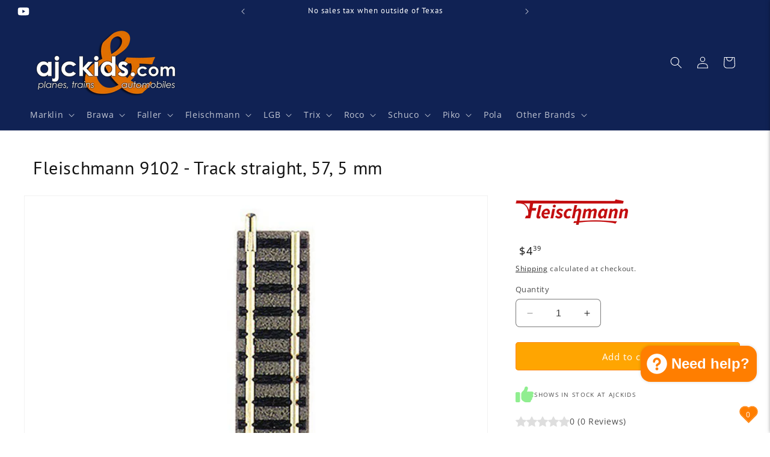

--- FILE ---
content_type: text/html; charset=utf-8
request_url: https://ajckids.com/products/fleischmann-9102
body_size: 53818
content:
<!doctype html>
<html class="no-js" lang="en">
  <head>
    <meta charset="utf-8">
    <meta http-equiv="X-UA-Compatible" content="IE=edge">
    <meta name="viewport" content="width=device-width,initial-scale=1">
    <meta name="theme-color" content="">
    <link rel="canonical" href="https://ajckids.com/products/fleischmann-9102"><link rel="icon" type="image/png" href="//ajckids.com/cdn/shop/files/favicon.png?crop=center&height=32&v=1613573608&width=32"><link rel="preconnect" href="https://fonts.shopifycdn.com" crossorigin><title>
      Fleischmann 9102 - Track straight, 57, 5 mm, EAN: 4005575091022
 &ndash; Ajckids</title>

    
      <meta name="description" content="Fleischmann 9102 at Ajckids.com √ Authorized Fleischmann Factory Direct Dealer √ Full Fleischmann USA &amp; Worldwide Warranty √ Fleischmann Experts. We also carry Faller • PIKO • LGB • Roco • Trix • Minitrix • Noch • Kato • ESU Loksound and more! Fleischmann 9102 - Track straight, 57, 5 mm">
    

    

<meta property="og:site_name" content="Ajckids">
<meta property="og:url" content="https://ajckids.com/products/fleischmann-9102">
<meta property="og:title" content="Fleischmann 9102 - Track straight, 57, 5 mm, EAN: 4005575091022">
<meta property="og:type" content="product">
<meta property="og:description" content="Fleischmann 9102 at Ajckids.com √ Authorized Fleischmann Factory Direct Dealer √ Full Fleischmann USA &amp; Worldwide Warranty √ Fleischmann Experts. We also carry Faller • PIKO • LGB • Roco • Trix • Minitrix • Noch • Kato • ESU Loksound and more! Fleischmann 9102 - Track straight, 57, 5 mm"><meta property="og:image" content="http://ajckids.com/cdn/shop/products/fleischmann-9102.jpg?v=1581113094">
  <meta property="og:image:secure_url" content="https://ajckids.com/cdn/shop/products/fleischmann-9102.jpg?v=1581113094">
  <meta property="og:image:width" content="1200">
  <meta property="og:image:height" content="855"><meta property="og:price:amount" content="4.39">
  <meta property="og:price:currency" content="USD"><meta name="twitter:card" content="summary_large_image">
<meta name="twitter:title" content="Fleischmann 9102 - Track straight, 57, 5 mm, EAN: 4005575091022">
<meta name="twitter:description" content="Fleischmann 9102 at Ajckids.com √ Authorized Fleischmann Factory Direct Dealer √ Full Fleischmann USA &amp; Worldwide Warranty √ Fleischmann Experts. We also carry Faller • PIKO • LGB • Roco • Trix • Minitrix • Noch • Kato • ESU Loksound and more! Fleischmann 9102 - Track straight, 57, 5 mm">


    <script src="//ajckids.com/cdn/shop/t/23/assets/constants.js?v=58251544750838685771705803407" defer="defer"></script>
    <script src="//ajckids.com/cdn/shop/t/23/assets/pubsub.js?v=158357773527763999511705803407" defer="defer"></script>
    <script src="//ajckids.com/cdn/shop/t/23/assets/global.js?v=118660006272359707671737912125" defer="defer"></script><script src="//ajckids.com/cdn/shop/t/23/assets/animations.js?v=88693664871331136111705803406" defer="defer"></script><script>window.performance && window.performance.mark && window.performance.mark('shopify.content_for_header.start');</script><meta name="google-site-verification" content="wl56MJn-N0CGJ6OxqwqEdv0eNiVwgSYjbune8waz_kE">
<meta id="shopify-digital-wallet" name="shopify-digital-wallet" content="/27944222794/digital_wallets/dialog">
<meta name="shopify-checkout-api-token" content="6b1d3bbae40abeb418092bb72192d34b">
<meta id="in-context-paypal-metadata" data-shop-id="27944222794" data-venmo-supported="false" data-environment="production" data-locale="en_US" data-paypal-v4="true" data-currency="USD">
<link rel="alternate" type="application/json+oembed" href="https://ajckids.com/products/fleischmann-9102.oembed">
<script async="async" src="/checkouts/internal/preloads.js?locale=en-US"></script>
<link rel="preconnect" href="https://shop.app" crossorigin="anonymous">
<script async="async" src="https://shop.app/checkouts/internal/preloads.js?locale=en-US&shop_id=27944222794" crossorigin="anonymous"></script>
<script id="apple-pay-shop-capabilities" type="application/json">{"shopId":27944222794,"countryCode":"US","currencyCode":"USD","merchantCapabilities":["supports3DS"],"merchantId":"gid:\/\/shopify\/Shop\/27944222794","merchantName":"Ajckids","requiredBillingContactFields":["postalAddress","email","phone"],"requiredShippingContactFields":["postalAddress","email","phone"],"shippingType":"shipping","supportedNetworks":["visa","masterCard","amex","discover","elo","jcb"],"total":{"type":"pending","label":"Ajckids","amount":"1.00"},"shopifyPaymentsEnabled":true,"supportsSubscriptions":true}</script>
<script id="shopify-features" type="application/json">{"accessToken":"6b1d3bbae40abeb418092bb72192d34b","betas":["rich-media-storefront-analytics"],"domain":"ajckids.com","predictiveSearch":true,"shopId":27944222794,"locale":"en"}</script>
<script>var Shopify = Shopify || {};
Shopify.shop = "nsminitrix.myshopify.com";
Shopify.locale = "en";
Shopify.currency = {"active":"USD","rate":"1.0"};
Shopify.country = "US";
Shopify.theme = {"name":"Dawn 12.0","id":139013619949,"schema_name":"Dawn","schema_version":"12.0.0","theme_store_id":887,"role":"main"};
Shopify.theme.handle = "null";
Shopify.theme.style = {"id":null,"handle":null};
Shopify.cdnHost = "ajckids.com/cdn";
Shopify.routes = Shopify.routes || {};
Shopify.routes.root = "/";</script>
<script type="module">!function(o){(o.Shopify=o.Shopify||{}).modules=!0}(window);</script>
<script>!function(o){function n(){var o=[];function n(){o.push(Array.prototype.slice.apply(arguments))}return n.q=o,n}var t=o.Shopify=o.Shopify||{};t.loadFeatures=n(),t.autoloadFeatures=n()}(window);</script>
<script>
  window.ShopifyPay = window.ShopifyPay || {};
  window.ShopifyPay.apiHost = "shop.app\/pay";
  window.ShopifyPay.redirectState = null;
</script>
<script id="shop-js-analytics" type="application/json">{"pageType":"product"}</script>
<script defer="defer" async type="module" src="//ajckids.com/cdn/shopifycloud/shop-js/modules/v2/client.init-shop-cart-sync_CG-L-Qzi.en.esm.js"></script>
<script defer="defer" async type="module" src="//ajckids.com/cdn/shopifycloud/shop-js/modules/v2/chunk.common_B8yXDTDb.esm.js"></script>
<script type="module">
  await import("//ajckids.com/cdn/shopifycloud/shop-js/modules/v2/client.init-shop-cart-sync_CG-L-Qzi.en.esm.js");
await import("//ajckids.com/cdn/shopifycloud/shop-js/modules/v2/chunk.common_B8yXDTDb.esm.js");

  window.Shopify.SignInWithShop?.initShopCartSync?.({"fedCMEnabled":true,"windoidEnabled":true});

</script>
<script>
  window.Shopify = window.Shopify || {};
  if (!window.Shopify.featureAssets) window.Shopify.featureAssets = {};
  window.Shopify.featureAssets['shop-js'] = {"shop-cart-sync":["modules/v2/client.shop-cart-sync_C7TtgCZT.en.esm.js","modules/v2/chunk.common_B8yXDTDb.esm.js"],"shop-button":["modules/v2/client.shop-button_aOcg-RjH.en.esm.js","modules/v2/chunk.common_B8yXDTDb.esm.js"],"init-shop-email-lookup-coordinator":["modules/v2/client.init-shop-email-lookup-coordinator_D-37GF_a.en.esm.js","modules/v2/chunk.common_B8yXDTDb.esm.js"],"init-fed-cm":["modules/v2/client.init-fed-cm_DGh7x7ZX.en.esm.js","modules/v2/chunk.common_B8yXDTDb.esm.js"],"init-windoid":["modules/v2/client.init-windoid_C5PxDKWE.en.esm.js","modules/v2/chunk.common_B8yXDTDb.esm.js"],"shop-toast-manager":["modules/v2/client.shop-toast-manager_BmSBWum3.en.esm.js","modules/v2/chunk.common_B8yXDTDb.esm.js"],"shop-cash-offers":["modules/v2/client.shop-cash-offers_DkchToOx.en.esm.js","modules/v2/chunk.common_B8yXDTDb.esm.js","modules/v2/chunk.modal_dvVUSHam.esm.js"],"init-shop-cart-sync":["modules/v2/client.init-shop-cart-sync_CG-L-Qzi.en.esm.js","modules/v2/chunk.common_B8yXDTDb.esm.js"],"avatar":["modules/v2/client.avatar_BTnouDA3.en.esm.js"],"shop-login-button":["modules/v2/client.shop-login-button_DrVPCwAQ.en.esm.js","modules/v2/chunk.common_B8yXDTDb.esm.js","modules/v2/chunk.modal_dvVUSHam.esm.js"],"pay-button":["modules/v2/client.pay-button_Cw45D1uM.en.esm.js","modules/v2/chunk.common_B8yXDTDb.esm.js"],"init-customer-accounts":["modules/v2/client.init-customer-accounts_BNYsaOzg.en.esm.js","modules/v2/client.shop-login-button_DrVPCwAQ.en.esm.js","modules/v2/chunk.common_B8yXDTDb.esm.js","modules/v2/chunk.modal_dvVUSHam.esm.js"],"checkout-modal":["modules/v2/client.checkout-modal_NoX7b1qq.en.esm.js","modules/v2/chunk.common_B8yXDTDb.esm.js","modules/v2/chunk.modal_dvVUSHam.esm.js"],"init-customer-accounts-sign-up":["modules/v2/client.init-customer-accounts-sign-up_pIEGEpjr.en.esm.js","modules/v2/client.shop-login-button_DrVPCwAQ.en.esm.js","modules/v2/chunk.common_B8yXDTDb.esm.js","modules/v2/chunk.modal_dvVUSHam.esm.js"],"init-shop-for-new-customer-accounts":["modules/v2/client.init-shop-for-new-customer-accounts_BIu2e6le.en.esm.js","modules/v2/client.shop-login-button_DrVPCwAQ.en.esm.js","modules/v2/chunk.common_B8yXDTDb.esm.js","modules/v2/chunk.modal_dvVUSHam.esm.js"],"shop-follow-button":["modules/v2/client.shop-follow-button_B6YY9G4U.en.esm.js","modules/v2/chunk.common_B8yXDTDb.esm.js","modules/v2/chunk.modal_dvVUSHam.esm.js"],"lead-capture":["modules/v2/client.lead-capture_o2hOda6W.en.esm.js","modules/v2/chunk.common_B8yXDTDb.esm.js","modules/v2/chunk.modal_dvVUSHam.esm.js"],"shop-login":["modules/v2/client.shop-login_DA8-MZ-E.en.esm.js","modules/v2/chunk.common_B8yXDTDb.esm.js","modules/v2/chunk.modal_dvVUSHam.esm.js"],"payment-terms":["modules/v2/client.payment-terms_BFsudFhJ.en.esm.js","modules/v2/chunk.common_B8yXDTDb.esm.js","modules/v2/chunk.modal_dvVUSHam.esm.js"]};
</script>
<script>(function() {
  var isLoaded = false;
  function asyncLoad() {
    if (isLoaded) return;
    isLoaded = true;
    var urls = ["https:\/\/cdn.nfcube.com\/instafeed-35c7d2f31f093c3329564629e85607f5.js?shop=nsminitrix.myshopify.com"];
    for (var i = 0; i < urls.length; i++) {
      var s = document.createElement('script');
      s.type = 'text/javascript';
      s.async = true;
      s.src = urls[i];
      var x = document.getElementsByTagName('script')[0];
      x.parentNode.insertBefore(s, x);
    }
  };
  if(window.attachEvent) {
    window.attachEvent('onload', asyncLoad);
  } else {
    window.addEventListener('load', asyncLoad, false);
  }
})();</script>
<script id="__st">var __st={"a":27944222794,"offset":-21600,"reqid":"435c88c6-4a21-4357-851f-feabe92fb5f4-1768018659","pageurl":"ajckids.com\/products\/fleischmann-9102","u":"6a058967f534","p":"product","rtyp":"product","rid":4401492787274};</script>
<script>window.ShopifyPaypalV4VisibilityTracking = true;</script>
<script id="captcha-bootstrap">!function(){'use strict';const t='contact',e='account',n='new_comment',o=[[t,t],['blogs',n],['comments',n],[t,'customer']],c=[[e,'customer_login'],[e,'guest_login'],[e,'recover_customer_password'],[e,'create_customer']],r=t=>t.map((([t,e])=>`form[action*='/${t}']:not([data-nocaptcha='true']) input[name='form_type'][value='${e}']`)).join(','),a=t=>()=>t?[...document.querySelectorAll(t)].map((t=>t.form)):[];function s(){const t=[...o],e=r(t);return a(e)}const i='password',u='form_key',d=['recaptcha-v3-token','g-recaptcha-response','h-captcha-response',i],f=()=>{try{return window.sessionStorage}catch{return}},m='__shopify_v',_=t=>t.elements[u];function p(t,e,n=!1){try{const o=window.sessionStorage,c=JSON.parse(o.getItem(e)),{data:r}=function(t){const{data:e,action:n}=t;return t[m]||n?{data:e,action:n}:{data:t,action:n}}(c);for(const[e,n]of Object.entries(r))t.elements[e]&&(t.elements[e].value=n);n&&o.removeItem(e)}catch(o){console.error('form repopulation failed',{error:o})}}const l='form_type',E='cptcha';function T(t){t.dataset[E]=!0}const w=window,h=w.document,L='Shopify',v='ce_forms',y='captcha';let A=!1;((t,e)=>{const n=(g='f06e6c50-85a8-45c8-87d0-21a2b65856fe',I='https://cdn.shopify.com/shopifycloud/storefront-forms-hcaptcha/ce_storefront_forms_captcha_hcaptcha.v1.5.2.iife.js',D={infoText:'Protected by hCaptcha',privacyText:'Privacy',termsText:'Terms'},(t,e,n)=>{const o=w[L][v],c=o.bindForm;if(c)return c(t,g,e,D).then(n);var r;o.q.push([[t,g,e,D],n]),r=I,A||(h.body.append(Object.assign(h.createElement('script'),{id:'captcha-provider',async:!0,src:r})),A=!0)});var g,I,D;w[L]=w[L]||{},w[L][v]=w[L][v]||{},w[L][v].q=[],w[L][y]=w[L][y]||{},w[L][y].protect=function(t,e){n(t,void 0,e),T(t)},Object.freeze(w[L][y]),function(t,e,n,w,h,L){const[v,y,A,g]=function(t,e,n){const i=e?o:[],u=t?c:[],d=[...i,...u],f=r(d),m=r(i),_=r(d.filter((([t,e])=>n.includes(e))));return[a(f),a(m),a(_),s()]}(w,h,L),I=t=>{const e=t.target;return e instanceof HTMLFormElement?e:e&&e.form},D=t=>v().includes(t);t.addEventListener('submit',(t=>{const e=I(t);if(!e)return;const n=D(e)&&!e.dataset.hcaptchaBound&&!e.dataset.recaptchaBound,o=_(e),c=g().includes(e)&&(!o||!o.value);(n||c)&&t.preventDefault(),c&&!n&&(function(t){try{if(!f())return;!function(t){const e=f();if(!e)return;const n=_(t);if(!n)return;const o=n.value;o&&e.removeItem(o)}(t);const e=Array.from(Array(32),(()=>Math.random().toString(36)[2])).join('');!function(t,e){_(t)||t.append(Object.assign(document.createElement('input'),{type:'hidden',name:u})),t.elements[u].value=e}(t,e),function(t,e){const n=f();if(!n)return;const o=[...t.querySelectorAll(`input[type='${i}']`)].map((({name:t})=>t)),c=[...d,...o],r={};for(const[a,s]of new FormData(t).entries())c.includes(a)||(r[a]=s);n.setItem(e,JSON.stringify({[m]:1,action:t.action,data:r}))}(t,e)}catch(e){console.error('failed to persist form',e)}}(e),e.submit())}));const S=(t,e)=>{t&&!t.dataset[E]&&(n(t,e.some((e=>e===t))),T(t))};for(const o of['focusin','change'])t.addEventListener(o,(t=>{const e=I(t);D(e)&&S(e,y())}));const B=e.get('form_key'),M=e.get(l),P=B&&M;t.addEventListener('DOMContentLoaded',(()=>{const t=y();if(P)for(const e of t)e.elements[l].value===M&&p(e,B);[...new Set([...A(),...v().filter((t=>'true'===t.dataset.shopifyCaptcha))])].forEach((e=>S(e,t)))}))}(h,new URLSearchParams(w.location.search),n,t,e,['guest_login'])})(!0,!0)}();</script>
<script integrity="sha256-4kQ18oKyAcykRKYeNunJcIwy7WH5gtpwJnB7kiuLZ1E=" data-source-attribution="shopify.loadfeatures" defer="defer" src="//ajckids.com/cdn/shopifycloud/storefront/assets/storefront/load_feature-a0a9edcb.js" crossorigin="anonymous"></script>
<script crossorigin="anonymous" defer="defer" src="//ajckids.com/cdn/shopifycloud/storefront/assets/shopify_pay/storefront-65b4c6d7.js?v=20250812"></script>
<script data-source-attribution="shopify.dynamic_checkout.dynamic.init">var Shopify=Shopify||{};Shopify.PaymentButton=Shopify.PaymentButton||{isStorefrontPortableWallets:!0,init:function(){window.Shopify.PaymentButton.init=function(){};var t=document.createElement("script");t.src="https://ajckids.com/cdn/shopifycloud/portable-wallets/latest/portable-wallets.en.js",t.type="module",document.head.appendChild(t)}};
</script>
<script data-source-attribution="shopify.dynamic_checkout.buyer_consent">
  function portableWalletsHideBuyerConsent(e){var t=document.getElementById("shopify-buyer-consent"),n=document.getElementById("shopify-subscription-policy-button");t&&n&&(t.classList.add("hidden"),t.setAttribute("aria-hidden","true"),n.removeEventListener("click",e))}function portableWalletsShowBuyerConsent(e){var t=document.getElementById("shopify-buyer-consent"),n=document.getElementById("shopify-subscription-policy-button");t&&n&&(t.classList.remove("hidden"),t.removeAttribute("aria-hidden"),n.addEventListener("click",e))}window.Shopify?.PaymentButton&&(window.Shopify.PaymentButton.hideBuyerConsent=portableWalletsHideBuyerConsent,window.Shopify.PaymentButton.showBuyerConsent=portableWalletsShowBuyerConsent);
</script>
<script data-source-attribution="shopify.dynamic_checkout.cart.bootstrap">document.addEventListener("DOMContentLoaded",(function(){function t(){return document.querySelector("shopify-accelerated-checkout-cart, shopify-accelerated-checkout")}if(t())Shopify.PaymentButton.init();else{new MutationObserver((function(e,n){t()&&(Shopify.PaymentButton.init(),n.disconnect())})).observe(document.body,{childList:!0,subtree:!0})}}));
</script>
<script id='scb4127' type='text/javascript' async='' src='https://ajckids.com/cdn/shopifycloud/privacy-banner/storefront-banner.js'></script><link id="shopify-accelerated-checkout-styles" rel="stylesheet" media="screen" href="https://ajckids.com/cdn/shopifycloud/portable-wallets/latest/accelerated-checkout-backwards-compat.css" crossorigin="anonymous">
<style id="shopify-accelerated-checkout-cart">
        #shopify-buyer-consent {
  margin-top: 1em;
  display: inline-block;
  width: 100%;
}

#shopify-buyer-consent.hidden {
  display: none;
}

#shopify-subscription-policy-button {
  background: none;
  border: none;
  padding: 0;
  text-decoration: underline;
  font-size: inherit;
  cursor: pointer;
}

#shopify-subscription-policy-button::before {
  box-shadow: none;
}

      </style>
<script id="sections-script" data-sections="header" defer="defer" src="//ajckids.com/cdn/shop/t/23/compiled_assets/scripts.js?20810"></script>
<script>window.performance && window.performance.mark && window.performance.mark('shopify.content_for_header.end');</script>


    <style data-shopify>
      @font-face {
  font-family: "Open Sans";
  font-weight: 400;
  font-style: normal;
  font-display: swap;
  src: url("//ajckids.com/cdn/fonts/open_sans/opensans_n4.c32e4d4eca5273f6d4ee95ddf54b5bbb75fc9b61.woff2") format("woff2"),
       url("//ajckids.com/cdn/fonts/open_sans/opensans_n4.5f3406f8d94162b37bfa232b486ac93ee892406d.woff") format("woff");
}

      @font-face {
  font-family: "Open Sans";
  font-weight: 700;
  font-style: normal;
  font-display: swap;
  src: url("//ajckids.com/cdn/fonts/open_sans/opensans_n7.a9393be1574ea8606c68f4441806b2711d0d13e4.woff2") format("woff2"),
       url("//ajckids.com/cdn/fonts/open_sans/opensans_n7.7b8af34a6ebf52beb1a4c1d8c73ad6910ec2e553.woff") format("woff");
}

      @font-face {
  font-family: "Open Sans";
  font-weight: 400;
  font-style: italic;
  font-display: swap;
  src: url("//ajckids.com/cdn/fonts/open_sans/opensans_i4.6f1d45f7a46916cc95c694aab32ecbf7509cbf33.woff2") format("woff2"),
       url("//ajckids.com/cdn/fonts/open_sans/opensans_i4.4efaa52d5a57aa9a57c1556cc2b7465d18839daa.woff") format("woff");
}

      @font-face {
  font-family: "Open Sans";
  font-weight: 700;
  font-style: italic;
  font-display: swap;
  src: url("//ajckids.com/cdn/fonts/open_sans/opensans_i7.916ced2e2ce15f7fcd95d196601a15e7b89ee9a4.woff2") format("woff2"),
       url("//ajckids.com/cdn/fonts/open_sans/opensans_i7.99a9cff8c86ea65461de497ade3d515a98f8b32a.woff") format("woff");
}

      @font-face {
  font-family: "PT Sans";
  font-weight: 400;
  font-style: normal;
  font-display: swap;
  src: url("//ajckids.com/cdn/fonts/pt_sans/ptsans_n4.83e02f6420db1e9af259d3d7856d73a9dc4fb7ab.woff2") format("woff2"),
       url("//ajckids.com/cdn/fonts/pt_sans/ptsans_n4.031cf9b26e734268d68c385b0ff08ff26d8b4b6b.woff") format("woff");
}


      
        :root,
        .color-background-1 {
          --color-background: 255,255,255;
        
          --gradient-background: #ffffff;
        

        

        --color-foreground: 18,18,18;
        --color-background-contrast: 191,191,191;
        --color-shadow: 18,18,18;
        --color-button: 255,126,0;
        --color-button-text: 255,255,255;
        --color-secondary-button: 255,255,255;
        --color-secondary-button-text: 18,18,18;
        --color-link: 18,18,18;
        --color-badge-foreground: 18,18,18;
        --color-badge-background: 255,255,255;
        --color-badge-border: 18,18,18;
        --payment-terms-background-color: rgb(255 255 255);
      }
      
        
        .color-background-2 {
          --color-background: 16,34,84;
        
          --gradient-background: #102254;
        

        

        --color-foreground: 255,255,255;
        --color-background-contrast: 20,43,105;
        --color-shadow: 18,18,18;
        --color-button: 18,18,18;
        --color-button-text: 16,34,84;
        --color-secondary-button: 16,34,84;
        --color-secondary-button-text: 18,18,18;
        --color-link: 18,18,18;
        --color-badge-foreground: 255,255,255;
        --color-badge-background: 16,34,84;
        --color-badge-border: 255,255,255;
        --payment-terms-background-color: rgb(16 34 84);
      }
      
        
        .color-inverse {
          --color-background: 245,245,245;
        
          --gradient-background: #f5f5f5;
        

        

        --color-foreground: 255,255,255;
        --color-background-contrast: 181,181,181;
        --color-shadow: 18,18,18;
        --color-button: 255,255,255;
        --color-button-text: 18,18,18;
        --color-secondary-button: 245,245,245;
        --color-secondary-button-text: 255,255,255;
        --color-link: 255,255,255;
        --color-badge-foreground: 255,255,255;
        --color-badge-background: 245,245,245;
        --color-badge-border: 255,255,255;
        --payment-terms-background-color: rgb(245 245 245);
      }
      
        
        .color-accent-1 {
          --color-background: 62,62,62;
        
          --gradient-background: #3e3e3e;
        

        

        --color-foreground: 255,255,255;
        --color-background-contrast: 75,75,75;
        --color-shadow: 18,18,18;
        --color-button: 255,255,255;
        --color-button-text: 62,62,62;
        --color-secondary-button: 62,62,62;
        --color-secondary-button-text: 255,255,255;
        --color-link: 255,255,255;
        --color-badge-foreground: 255,255,255;
        --color-badge-background: 62,62,62;
        --color-badge-border: 255,255,255;
        --payment-terms-background-color: rgb(62 62 62);
      }
      
        
        .color-accent-2 {
          --color-background: 16,34,84;
        
          --gradient-background: #102254;
        

        

        --color-foreground: 255,255,255;
        --color-background-contrast: 20,43,105;
        --color-shadow: 18,18,18;
        --color-button: 16,34,84;
        --color-button-text: 255,255,255;
        --color-secondary-button: 16,34,84;
        --color-secondary-button-text: 255,255,255;
        --color-link: 255,255,255;
        --color-badge-foreground: 255,255,255;
        --color-badge-background: 16,34,84;
        --color-badge-border: 255,255,255;
        --payment-terms-background-color: rgb(16 34 84);
      }
      
        
        .color-scheme-c55c5339-ba4a-46f4-9749-09794c1461b4 {
          --color-background: 255,255,255;
        
          --gradient-background: #ffffff;
        

        

        --color-foreground: 18,18,18;
        --color-background-contrast: 191,191,191;
        --color-shadow: 18,18,18;
        --color-button: 255,126,0;
        --color-button-text: 255,255,255;
        --color-secondary-button: 255,255,255;
        --color-secondary-button-text: 18,18,18;
        --color-link: 18,18,18;
        --color-badge-foreground: 18,18,18;
        --color-badge-background: 255,255,255;
        --color-badge-border: 18,18,18;
        --payment-terms-background-color: rgb(255 255 255);
      }
      

      body, .color-background-1, .color-background-2, .color-inverse, .color-accent-1, .color-accent-2, .color-scheme-c55c5339-ba4a-46f4-9749-09794c1461b4 {
        color: rgba(var(--color-foreground), 0.75);
        background-color: rgb(var(--color-background));
      }

      :root {
        --font-body-family: "Open Sans", sans-serif;
        --font-body-style: normal;
        --font-body-weight: 400;
        --font-body-weight-bold: 700;

        --font-heading-family: "PT Sans", sans-serif;
        --font-heading-style: normal;
        --font-heading-weight: 400;

        --font-body-scale: 1.0;
        --font-heading-scale: 1.0;

        --media-padding: px;
        --media-border-opacity: 0.05;
        --media-border-width: 1px;
        --media-radius: 0px;
        --media-shadow-opacity: 0.0;
        --media-shadow-horizontal-offset: 0px;
        --media-shadow-vertical-offset: 4px;
        --media-shadow-blur-radius: 5px;
        --media-shadow-visible: 0;

        --page-width: 160rem;
        --page-width-margin: 0rem;

        --product-card-image-padding: 0.0rem;
        --product-card-corner-radius: 0.0rem;
        --product-card-text-alignment: left;
        --product-card-border-width: 0.0rem;
        --product-card-border-opacity: 0.1;
        --product-card-shadow-opacity: 0.0;
        --product-card-shadow-visible: 0;
        --product-card-shadow-horizontal-offset: 0.0rem;
        --product-card-shadow-vertical-offset: 0.0rem;
        --product-card-shadow-blur-radius: 0.5rem;

        --collection-card-image-padding: 0.0rem;
        --collection-card-corner-radius: 0.0rem;
        --collection-card-text-alignment: left;
        --collection-card-border-width: 0.0rem;
        --collection-card-border-opacity: 0.1;
        --collection-card-shadow-opacity: 0.0;
        --collection-card-shadow-visible: 0;
        --collection-card-shadow-horizontal-offset: 0.0rem;
        --collection-card-shadow-vertical-offset: 0.4rem;
        --collection-card-shadow-blur-radius: 0.5rem;

        --blog-card-image-padding: 0.0rem;
        --blog-card-corner-radius: 0.0rem;
        --blog-card-text-alignment: left;
        --blog-card-border-width: 0.0rem;
        --blog-card-border-opacity: 0.1;
        --blog-card-shadow-opacity: 0.0;
        --blog-card-shadow-visible: 0;
        --blog-card-shadow-horizontal-offset: 0.0rem;
        --blog-card-shadow-vertical-offset: 0.4rem;
        --blog-card-shadow-blur-radius: 0.5rem;

        --badge-corner-radius: 0.2rem;

        --popup-border-width: 1px;
        --popup-border-opacity: 0.1;
        --popup-corner-radius: 0px;
        --popup-shadow-opacity: 0.0;
        --popup-shadow-horizontal-offset: 0px;
        --popup-shadow-vertical-offset: 4px;
        --popup-shadow-blur-radius: 5px;

        --drawer-border-width: 1px;
        --drawer-border-opacity: 0.1;
        --drawer-shadow-opacity: 0.0;
        --drawer-shadow-horizontal-offset: 0px;
        --drawer-shadow-vertical-offset: 4px;
        --drawer-shadow-blur-radius: 5px;

        --spacing-sections-desktop: 0px;
        --spacing-sections-mobile: 0px;

        --grid-desktop-vertical-spacing: 24px;
        --grid-desktop-horizontal-spacing: 32px;
        --grid-mobile-vertical-spacing: 12px;
        --grid-mobile-horizontal-spacing: 16px;

        --text-boxes-border-opacity: 0.1;
        --text-boxes-border-width: 0px;
        --text-boxes-radius: 0px;
        --text-boxes-shadow-opacity: 0.0;
        --text-boxes-shadow-visible: 0;
        --text-boxes-shadow-horizontal-offset: 0px;
        --text-boxes-shadow-vertical-offset: 4px;
        --text-boxes-shadow-blur-radius: 5px;

        --buttons-radius: 4px;
        --buttons-radius-outset: 5px;
        --buttons-border-width: 1px;
        --buttons-border-opacity: 0.95;
        --buttons-shadow-opacity: 0.0;
        --buttons-shadow-visible: 0;
        --buttons-shadow-horizontal-offset: 0px;
        --buttons-shadow-vertical-offset: 4px;
        --buttons-shadow-blur-radius: 15px;
        --buttons-border-offset: 0.3px;

        --inputs-radius: 6px;
        --inputs-border-width: 1px;
        --inputs-border-opacity: 0.55;
        --inputs-shadow-opacity: 0.0;
        --inputs-shadow-horizontal-offset: 0px;
        --inputs-margin-offset: 0px;
        --inputs-shadow-vertical-offset: 0px;
        --inputs-shadow-blur-radius: 5px;
        --inputs-radius-outset: 7px;

        --variant-pills-radius: 14px;
        --variant-pills-border-width: 1px;
        --variant-pills-border-opacity: 0.85;
        --variant-pills-shadow-opacity: 0.05;
        --variant-pills-shadow-horizontal-offset: 0px;
        --variant-pills-shadow-vertical-offset: 4px;
        --variant-pills-shadow-blur-radius: 10px;
      }

      *,
      *::before,
      *::after {
        box-sizing: inherit;
      }

      html {
        box-sizing: border-box;
        font-size: calc(var(--font-body-scale) * 62.5%);
        height: 100%;
      }

      body {
        display: grid;
        grid-template-rows: auto auto 1fr auto;
        grid-template-columns: 100%;
        min-height: 100%;
        margin: 0;
        font-size: 1.5rem;
        letter-spacing: 0.06rem;
        line-height: calc(1 + 0.8 / var(--font-body-scale));
        font-family: var(--font-body-family);
        font-style: var(--font-body-style);
        font-weight: var(--font-body-weight);
      }

      @media screen and (min-width: 750px) {
        body {
          font-size: 1.6rem;
        }
      }
    </style>

    <link href="//ajckids.com/cdn/shop/t/23/assets/base.css?v=168048427623424735451738773170" rel="stylesheet" type="text/css" media="all" />
    <link href="//ajckids.com/cdn/shop/t/23/assets/ajck.css?v=62358207886881019961738782003" rel="stylesheet" type="text/css" media="all" />
<link rel="preload" as="font" href="//ajckids.com/cdn/fonts/open_sans/opensans_n4.c32e4d4eca5273f6d4ee95ddf54b5bbb75fc9b61.woff2" type="font/woff2" crossorigin><link rel="preload" as="font" href="//ajckids.com/cdn/fonts/pt_sans/ptsans_n4.83e02f6420db1e9af259d3d7856d73a9dc4fb7ab.woff2" type="font/woff2" crossorigin><link href="//ajckids.com/cdn/shop/t/23/assets/component-localization-form.css?v=143319823105703127341705803406" rel="stylesheet" type="text/css" media="all" />
      <script src="//ajckids.com/cdn/shop/t/23/assets/localization-form.js?v=161644695336821385561705803407" defer="defer"></script><link
        rel="stylesheet"
        href="//ajckids.com/cdn/shop/t/23/assets/component-predictive-search.css?v=118923337488134913561705803406"
        media="print"
        onload="this.media='all'"
      ><script>
      document.documentElement.className = document.documentElement.className.replace('no-js', 'js');
      if (Shopify.designMode) {
        document.documentElement.classList.add('shopify-design-mode');
      }
    </script>
      
      <link href="//ajckids.com/cdn/shop/t/23/assets/font-awesome.css?v=123380195080219067321707957658" rel="stylesheet" type="text/css" media="all" />

      <link rel="stylesheet" href="https://cdnjs.cloudflare.com/ajax/libs/font-awesome/6.5.1/css/all.min.css" integrity="sha512-DTOQO9RWCH3ppGqcWaEA1BIZOC6xxalwEsw9c2QQeAIftl+Vegovlnee1c9QX4TctnWMn13TZye+giMm8e2LwA==" crossorigin="anonymous" referrerpolicy="no-referrer" />
  <link href="https://cdn.shopify.com/extensions/019b7315-273a-71f2-af67-0d43dab6018a/iwish-633/assets/main.505ed1e9.chunk.css" rel="stylesheet" type="text/css" media="all">
<script src="https://cdn.shopify.com/extensions/7bc9bb47-adfa-4267-963e-cadee5096caf/inbox-1252/assets/inbox-chat-loader.js" type="text/javascript" defer="defer"></script>
<link href="https://monorail-edge.shopifysvc.com" rel="dns-prefetch">
<script>(function(){if ("sendBeacon" in navigator && "performance" in window) {try {var session_token_from_headers = performance.getEntriesByType('navigation')[0].serverTiming.find(x => x.name == '_s').description;} catch {var session_token_from_headers = undefined;}var session_cookie_matches = document.cookie.match(/_shopify_s=([^;]*)/);var session_token_from_cookie = session_cookie_matches && session_cookie_matches.length === 2 ? session_cookie_matches[1] : "";var session_token = session_token_from_headers || session_token_from_cookie || "";function handle_abandonment_event(e) {var entries = performance.getEntries().filter(function(entry) {return /monorail-edge.shopifysvc.com/.test(entry.name);});if (!window.abandonment_tracked && entries.length === 0) {window.abandonment_tracked = true;var currentMs = Date.now();var navigation_start = performance.timing.navigationStart;var payload = {shop_id: 27944222794,url: window.location.href,navigation_start,duration: currentMs - navigation_start,session_token,page_type: "product"};window.navigator.sendBeacon("https://monorail-edge.shopifysvc.com/v1/produce", JSON.stringify({schema_id: "online_store_buyer_site_abandonment/1.1",payload: payload,metadata: {event_created_at_ms: currentMs,event_sent_at_ms: currentMs}}));}}window.addEventListener('pagehide', handle_abandonment_event);}}());</script>
<script id="web-pixels-manager-setup">(function e(e,d,r,n,o){if(void 0===o&&(o={}),!Boolean(null===(a=null===(i=window.Shopify)||void 0===i?void 0:i.analytics)||void 0===a?void 0:a.replayQueue)){var i,a;window.Shopify=window.Shopify||{};var t=window.Shopify;t.analytics=t.analytics||{};var s=t.analytics;s.replayQueue=[],s.publish=function(e,d,r){return s.replayQueue.push([e,d,r]),!0};try{self.performance.mark("wpm:start")}catch(e){}var l=function(){var e={modern:/Edge?\/(1{2}[4-9]|1[2-9]\d|[2-9]\d{2}|\d{4,})\.\d+(\.\d+|)|Firefox\/(1{2}[4-9]|1[2-9]\d|[2-9]\d{2}|\d{4,})\.\d+(\.\d+|)|Chrom(ium|e)\/(9{2}|\d{3,})\.\d+(\.\d+|)|(Maci|X1{2}).+ Version\/(15\.\d+|(1[6-9]|[2-9]\d|\d{3,})\.\d+)([,.]\d+|)( \(\w+\)|)( Mobile\/\w+|) Safari\/|Chrome.+OPR\/(9{2}|\d{3,})\.\d+\.\d+|(CPU[ +]OS|iPhone[ +]OS|CPU[ +]iPhone|CPU IPhone OS|CPU iPad OS)[ +]+(15[._]\d+|(1[6-9]|[2-9]\d|\d{3,})[._]\d+)([._]\d+|)|Android:?[ /-](13[3-9]|1[4-9]\d|[2-9]\d{2}|\d{4,})(\.\d+|)(\.\d+|)|Android.+Firefox\/(13[5-9]|1[4-9]\d|[2-9]\d{2}|\d{4,})\.\d+(\.\d+|)|Android.+Chrom(ium|e)\/(13[3-9]|1[4-9]\d|[2-9]\d{2}|\d{4,})\.\d+(\.\d+|)|SamsungBrowser\/([2-9]\d|\d{3,})\.\d+/,legacy:/Edge?\/(1[6-9]|[2-9]\d|\d{3,})\.\d+(\.\d+|)|Firefox\/(5[4-9]|[6-9]\d|\d{3,})\.\d+(\.\d+|)|Chrom(ium|e)\/(5[1-9]|[6-9]\d|\d{3,})\.\d+(\.\d+|)([\d.]+$|.*Safari\/(?![\d.]+ Edge\/[\d.]+$))|(Maci|X1{2}).+ Version\/(10\.\d+|(1[1-9]|[2-9]\d|\d{3,})\.\d+)([,.]\d+|)( \(\w+\)|)( Mobile\/\w+|) Safari\/|Chrome.+OPR\/(3[89]|[4-9]\d|\d{3,})\.\d+\.\d+|(CPU[ +]OS|iPhone[ +]OS|CPU[ +]iPhone|CPU IPhone OS|CPU iPad OS)[ +]+(10[._]\d+|(1[1-9]|[2-9]\d|\d{3,})[._]\d+)([._]\d+|)|Android:?[ /-](13[3-9]|1[4-9]\d|[2-9]\d{2}|\d{4,})(\.\d+|)(\.\d+|)|Mobile Safari.+OPR\/([89]\d|\d{3,})\.\d+\.\d+|Android.+Firefox\/(13[5-9]|1[4-9]\d|[2-9]\d{2}|\d{4,})\.\d+(\.\d+|)|Android.+Chrom(ium|e)\/(13[3-9]|1[4-9]\d|[2-9]\d{2}|\d{4,})\.\d+(\.\d+|)|Android.+(UC? ?Browser|UCWEB|U3)[ /]?(15\.([5-9]|\d{2,})|(1[6-9]|[2-9]\d|\d{3,})\.\d+)\.\d+|SamsungBrowser\/(5\.\d+|([6-9]|\d{2,})\.\d+)|Android.+MQ{2}Browser\/(14(\.(9|\d{2,})|)|(1[5-9]|[2-9]\d|\d{3,})(\.\d+|))(\.\d+|)|K[Aa][Ii]OS\/(3\.\d+|([4-9]|\d{2,})\.\d+)(\.\d+|)/},d=e.modern,r=e.legacy,n=navigator.userAgent;return n.match(d)?"modern":n.match(r)?"legacy":"unknown"}(),u="modern"===l?"modern":"legacy",c=(null!=n?n:{modern:"",legacy:""})[u],f=function(e){return[e.baseUrl,"/wpm","/b",e.hashVersion,"modern"===e.buildTarget?"m":"l",".js"].join("")}({baseUrl:d,hashVersion:r,buildTarget:u}),m=function(e){var d=e.version,r=e.bundleTarget,n=e.surface,o=e.pageUrl,i=e.monorailEndpoint;return{emit:function(e){var a=e.status,t=e.errorMsg,s=(new Date).getTime(),l=JSON.stringify({metadata:{event_sent_at_ms:s},events:[{schema_id:"web_pixels_manager_load/3.1",payload:{version:d,bundle_target:r,page_url:o,status:a,surface:n,error_msg:t},metadata:{event_created_at_ms:s}}]});if(!i)return console&&console.warn&&console.warn("[Web Pixels Manager] No Monorail endpoint provided, skipping logging."),!1;try{return self.navigator.sendBeacon.bind(self.navigator)(i,l)}catch(e){}var u=new XMLHttpRequest;try{return u.open("POST",i,!0),u.setRequestHeader("Content-Type","text/plain"),u.send(l),!0}catch(e){return console&&console.warn&&console.warn("[Web Pixels Manager] Got an unhandled error while logging to Monorail."),!1}}}}({version:r,bundleTarget:l,surface:e.surface,pageUrl:self.location.href,monorailEndpoint:e.monorailEndpoint});try{o.browserTarget=l,function(e){var d=e.src,r=e.async,n=void 0===r||r,o=e.onload,i=e.onerror,a=e.sri,t=e.scriptDataAttributes,s=void 0===t?{}:t,l=document.createElement("script"),u=document.querySelector("head"),c=document.querySelector("body");if(l.async=n,l.src=d,a&&(l.integrity=a,l.crossOrigin="anonymous"),s)for(var f in s)if(Object.prototype.hasOwnProperty.call(s,f))try{l.dataset[f]=s[f]}catch(e){}if(o&&l.addEventListener("load",o),i&&l.addEventListener("error",i),u)u.appendChild(l);else{if(!c)throw new Error("Did not find a head or body element to append the script");c.appendChild(l)}}({src:f,async:!0,onload:function(){if(!function(){var e,d;return Boolean(null===(d=null===(e=window.Shopify)||void 0===e?void 0:e.analytics)||void 0===d?void 0:d.initialized)}()){var d=window.webPixelsManager.init(e)||void 0;if(d){var r=window.Shopify.analytics;r.replayQueue.forEach((function(e){var r=e[0],n=e[1],o=e[2];d.publishCustomEvent(r,n,o)})),r.replayQueue=[],r.publish=d.publishCustomEvent,r.visitor=d.visitor,r.initialized=!0}}},onerror:function(){return m.emit({status:"failed",errorMsg:"".concat(f," has failed to load")})},sri:function(e){var d=/^sha384-[A-Za-z0-9+/=]+$/;return"string"==typeof e&&d.test(e)}(c)?c:"",scriptDataAttributes:o}),m.emit({status:"loading"})}catch(e){m.emit({status:"failed",errorMsg:(null==e?void 0:e.message)||"Unknown error"})}}})({shopId: 27944222794,storefrontBaseUrl: "https://ajckids.com",extensionsBaseUrl: "https://extensions.shopifycdn.com/cdn/shopifycloud/web-pixels-manager",monorailEndpoint: "https://monorail-edge.shopifysvc.com/unstable/produce_batch",surface: "storefront-renderer",enabledBetaFlags: ["2dca8a86","a0d5f9d2"],webPixelsConfigList: [{"id":"510853357","configuration":"{\"config\":\"{\\\"pixel_id\\\":\\\"G-JKETLB88XE\\\",\\\"target_country\\\":\\\"US\\\",\\\"gtag_events\\\":[{\\\"type\\\":\\\"begin_checkout\\\",\\\"action_label\\\":[\\\"G-JKETLB88XE\\\",\\\"AW-685177276\\\/cXz3COjAibgBELzz28YC\\\"]},{\\\"type\\\":\\\"search\\\",\\\"action_label\\\":[\\\"G-JKETLB88XE\\\",\\\"AW-685177276\\\/Az_LCOvAibgBELzz28YC\\\"]},{\\\"type\\\":\\\"view_item\\\",\\\"action_label\\\":[\\\"G-JKETLB88XE\\\",\\\"AW-685177276\\\/mVSqCOq_ibgBELzz28YC\\\",\\\"MC-D3V2W5EEHF\\\"]},{\\\"type\\\":\\\"purchase\\\",\\\"action_label\\\":[\\\"G-JKETLB88XE\\\",\\\"AW-685177276\\\/jVZDCOe_ibgBELzz28YC\\\",\\\"MC-D3V2W5EEHF\\\"]},{\\\"type\\\":\\\"page_view\\\",\\\"action_label\\\":[\\\"G-JKETLB88XE\\\",\\\"AW-685177276\\\/9fB8COS_ibgBELzz28YC\\\",\\\"MC-D3V2W5EEHF\\\"]},{\\\"type\\\":\\\"add_payment_info\\\",\\\"action_label\\\":[\\\"G-JKETLB88XE\\\",\\\"AW-685177276\\\/tg5ICO7AibgBELzz28YC\\\"]},{\\\"type\\\":\\\"add_to_cart\\\",\\\"action_label\\\":[\\\"G-JKETLB88XE\\\",\\\"AW-685177276\\\/sDt7CO2_ibgBELzz28YC\\\"]}],\\\"enable_monitoring_mode\\\":false}\"}","eventPayloadVersion":"v1","runtimeContext":"OPEN","scriptVersion":"b2a88bafab3e21179ed38636efcd8a93","type":"APP","apiClientId":1780363,"privacyPurposes":[],"dataSharingAdjustments":{"protectedCustomerApprovalScopes":["read_customer_address","read_customer_email","read_customer_name","read_customer_personal_data","read_customer_phone"]}},{"id":"73236717","eventPayloadVersion":"v1","runtimeContext":"LAX","scriptVersion":"1","type":"CUSTOM","privacyPurposes":["ANALYTICS"],"name":"Google Analytics tag (migrated)"},{"id":"shopify-app-pixel","configuration":"{}","eventPayloadVersion":"v1","runtimeContext":"STRICT","scriptVersion":"0450","apiClientId":"shopify-pixel","type":"APP","privacyPurposes":["ANALYTICS","MARKETING"]},{"id":"shopify-custom-pixel","eventPayloadVersion":"v1","runtimeContext":"LAX","scriptVersion":"0450","apiClientId":"shopify-pixel","type":"CUSTOM","privacyPurposes":["ANALYTICS","MARKETING"]}],isMerchantRequest: false,initData: {"shop":{"name":"Ajckids","paymentSettings":{"currencyCode":"USD"},"myshopifyDomain":"nsminitrix.myshopify.com","countryCode":"US","storefrontUrl":"https:\/\/ajckids.com"},"customer":null,"cart":null,"checkout":null,"productVariants":[{"price":{"amount":4.39,"currencyCode":"USD"},"product":{"title":"Fleischmann 9102 - Track straight, 57, 5 mm","vendor":"Fleischmann","id":"4401492787274","untranslatedTitle":"Fleischmann 9102 - Track straight, 57, 5 mm","url":"\/products\/fleischmann-9102","type":"N-Scale"},"id":"31391637340234","image":{"src":"\/\/ajckids.com\/cdn\/shop\/products\/fleischmann-9102.jpg?v=1581113094"},"sku":"Fleischmann-9102","title":"Default Title","untranslatedTitle":"Default Title"}],"purchasingCompany":null},},"https://ajckids.com/cdn","7cecd0b6w90c54c6cpe92089d5m57a67346",{"modern":"","legacy":""},{"shopId":"27944222794","storefrontBaseUrl":"https:\/\/ajckids.com","extensionBaseUrl":"https:\/\/extensions.shopifycdn.com\/cdn\/shopifycloud\/web-pixels-manager","surface":"storefront-renderer","enabledBetaFlags":"[\"2dca8a86\", \"a0d5f9d2\"]","isMerchantRequest":"false","hashVersion":"7cecd0b6w90c54c6cpe92089d5m57a67346","publish":"custom","events":"[[\"page_viewed\",{}],[\"product_viewed\",{\"productVariant\":{\"price\":{\"amount\":4.39,\"currencyCode\":\"USD\"},\"product\":{\"title\":\"Fleischmann 9102 - Track straight, 57, 5 mm\",\"vendor\":\"Fleischmann\",\"id\":\"4401492787274\",\"untranslatedTitle\":\"Fleischmann 9102 - Track straight, 57, 5 mm\",\"url\":\"\/products\/fleischmann-9102\",\"type\":\"N-Scale\"},\"id\":\"31391637340234\",\"image\":{\"src\":\"\/\/ajckids.com\/cdn\/shop\/products\/fleischmann-9102.jpg?v=1581113094\"},\"sku\":\"Fleischmann-9102\",\"title\":\"Default Title\",\"untranslatedTitle\":\"Default Title\"}}]]"});</script><script>
  window.ShopifyAnalytics = window.ShopifyAnalytics || {};
  window.ShopifyAnalytics.meta = window.ShopifyAnalytics.meta || {};
  window.ShopifyAnalytics.meta.currency = 'USD';
  var meta = {"product":{"id":4401492787274,"gid":"gid:\/\/shopify\/Product\/4401492787274","vendor":"Fleischmann","type":"N-Scale","handle":"fleischmann-9102","variants":[{"id":31391637340234,"price":439,"name":"Fleischmann 9102 - Track straight, 57, 5 mm","public_title":null,"sku":"Fleischmann-9102"}],"remote":false},"page":{"pageType":"product","resourceType":"product","resourceId":4401492787274,"requestId":"435c88c6-4a21-4357-851f-feabe92fb5f4-1768018659"}};
  for (var attr in meta) {
    window.ShopifyAnalytics.meta[attr] = meta[attr];
  }
</script>
<script class="analytics">
  (function () {
    var customDocumentWrite = function(content) {
      var jquery = null;

      if (window.jQuery) {
        jquery = window.jQuery;
      } else if (window.Checkout && window.Checkout.$) {
        jquery = window.Checkout.$;
      }

      if (jquery) {
        jquery('body').append(content);
      }
    };

    var hasLoggedConversion = function(token) {
      if (token) {
        return document.cookie.indexOf('loggedConversion=' + token) !== -1;
      }
      return false;
    }

    var setCookieIfConversion = function(token) {
      if (token) {
        var twoMonthsFromNow = new Date(Date.now());
        twoMonthsFromNow.setMonth(twoMonthsFromNow.getMonth() + 2);

        document.cookie = 'loggedConversion=' + token + '; expires=' + twoMonthsFromNow;
      }
    }

    var trekkie = window.ShopifyAnalytics.lib = window.trekkie = window.trekkie || [];
    if (trekkie.integrations) {
      return;
    }
    trekkie.methods = [
      'identify',
      'page',
      'ready',
      'track',
      'trackForm',
      'trackLink'
    ];
    trekkie.factory = function(method) {
      return function() {
        var args = Array.prototype.slice.call(arguments);
        args.unshift(method);
        trekkie.push(args);
        return trekkie;
      };
    };
    for (var i = 0; i < trekkie.methods.length; i++) {
      var key = trekkie.methods[i];
      trekkie[key] = trekkie.factory(key);
    }
    trekkie.load = function(config) {
      trekkie.config = config || {};
      trekkie.config.initialDocumentCookie = document.cookie;
      var first = document.getElementsByTagName('script')[0];
      var script = document.createElement('script');
      script.type = 'text/javascript';
      script.onerror = function(e) {
        var scriptFallback = document.createElement('script');
        scriptFallback.type = 'text/javascript';
        scriptFallback.onerror = function(error) {
                var Monorail = {
      produce: function produce(monorailDomain, schemaId, payload) {
        var currentMs = new Date().getTime();
        var event = {
          schema_id: schemaId,
          payload: payload,
          metadata: {
            event_created_at_ms: currentMs,
            event_sent_at_ms: currentMs
          }
        };
        return Monorail.sendRequest("https://" + monorailDomain + "/v1/produce", JSON.stringify(event));
      },
      sendRequest: function sendRequest(endpointUrl, payload) {
        // Try the sendBeacon API
        if (window && window.navigator && typeof window.navigator.sendBeacon === 'function' && typeof window.Blob === 'function' && !Monorail.isIos12()) {
          var blobData = new window.Blob([payload], {
            type: 'text/plain'
          });

          if (window.navigator.sendBeacon(endpointUrl, blobData)) {
            return true;
          } // sendBeacon was not successful

        } // XHR beacon

        var xhr = new XMLHttpRequest();

        try {
          xhr.open('POST', endpointUrl);
          xhr.setRequestHeader('Content-Type', 'text/plain');
          xhr.send(payload);
        } catch (e) {
          console.log(e);
        }

        return false;
      },
      isIos12: function isIos12() {
        return window.navigator.userAgent.lastIndexOf('iPhone; CPU iPhone OS 12_') !== -1 || window.navigator.userAgent.lastIndexOf('iPad; CPU OS 12_') !== -1;
      }
    };
    Monorail.produce('monorail-edge.shopifysvc.com',
      'trekkie_storefront_load_errors/1.1',
      {shop_id: 27944222794,
      theme_id: 139013619949,
      app_name: "storefront",
      context_url: window.location.href,
      source_url: "//ajckids.com/cdn/s/trekkie.storefront.05c509f133afcfb9f2a8aef7ef881fd109f9b92e.min.js"});

        };
        scriptFallback.async = true;
        scriptFallback.src = '//ajckids.com/cdn/s/trekkie.storefront.05c509f133afcfb9f2a8aef7ef881fd109f9b92e.min.js';
        first.parentNode.insertBefore(scriptFallback, first);
      };
      script.async = true;
      script.src = '//ajckids.com/cdn/s/trekkie.storefront.05c509f133afcfb9f2a8aef7ef881fd109f9b92e.min.js';
      first.parentNode.insertBefore(script, first);
    };
    trekkie.load(
      {"Trekkie":{"appName":"storefront","development":false,"defaultAttributes":{"shopId":27944222794,"isMerchantRequest":null,"themeId":139013619949,"themeCityHash":"1043382749917704304","contentLanguage":"en","currency":"USD","eventMetadataId":"92fb58d8-6cab-41a6-98f5-a18d268646fd"},"isServerSideCookieWritingEnabled":true,"monorailRegion":"shop_domain","enabledBetaFlags":["65f19447"]},"Session Attribution":{},"S2S":{"facebookCapiEnabled":false,"source":"trekkie-storefront-renderer","apiClientId":580111}}
    );

    var loaded = false;
    trekkie.ready(function() {
      if (loaded) return;
      loaded = true;

      window.ShopifyAnalytics.lib = window.trekkie;

      var originalDocumentWrite = document.write;
      document.write = customDocumentWrite;
      try { window.ShopifyAnalytics.merchantGoogleAnalytics.call(this); } catch(error) {};
      document.write = originalDocumentWrite;

      window.ShopifyAnalytics.lib.page(null,{"pageType":"product","resourceType":"product","resourceId":4401492787274,"requestId":"435c88c6-4a21-4357-851f-feabe92fb5f4-1768018659","shopifyEmitted":true});

      var match = window.location.pathname.match(/checkouts\/(.+)\/(thank_you|post_purchase)/)
      var token = match? match[1]: undefined;
      if (!hasLoggedConversion(token)) {
        setCookieIfConversion(token);
        window.ShopifyAnalytics.lib.track("Viewed Product",{"currency":"USD","variantId":31391637340234,"productId":4401492787274,"productGid":"gid:\/\/shopify\/Product\/4401492787274","name":"Fleischmann 9102 - Track straight, 57, 5 mm","price":"4.39","sku":"Fleischmann-9102","brand":"Fleischmann","variant":null,"category":"N-Scale","nonInteraction":true,"remote":false},undefined,undefined,{"shopifyEmitted":true});
      window.ShopifyAnalytics.lib.track("monorail:\/\/trekkie_storefront_viewed_product\/1.1",{"currency":"USD","variantId":31391637340234,"productId":4401492787274,"productGid":"gid:\/\/shopify\/Product\/4401492787274","name":"Fleischmann 9102 - Track straight, 57, 5 mm","price":"4.39","sku":"Fleischmann-9102","brand":"Fleischmann","variant":null,"category":"N-Scale","nonInteraction":true,"remote":false,"referer":"https:\/\/ajckids.com\/products\/fleischmann-9102"});
      }
    });


        var eventsListenerScript = document.createElement('script');
        eventsListenerScript.async = true;
        eventsListenerScript.src = "//ajckids.com/cdn/shopifycloud/storefront/assets/shop_events_listener-3da45d37.js";
        document.getElementsByTagName('head')[0].appendChild(eventsListenerScript);

})();</script>
  <script>
  if (!window.ga || (window.ga && typeof window.ga !== 'function')) {
    window.ga = function ga() {
      (window.ga.q = window.ga.q || []).push(arguments);
      if (window.Shopify && window.Shopify.analytics && typeof window.Shopify.analytics.publish === 'function') {
        window.Shopify.analytics.publish("ga_stub_called", {}, {sendTo: "google_osp_migration"});
      }
      console.error("Shopify's Google Analytics stub called with:", Array.from(arguments), "\nSee https://help.shopify.com/manual/promoting-marketing/pixels/pixel-migration#google for more information.");
    };
    if (window.Shopify && window.Shopify.analytics && typeof window.Shopify.analytics.publish === 'function') {
      window.Shopify.analytics.publish("ga_stub_initialized", {}, {sendTo: "google_osp_migration"});
    }
  }
</script>
<script
  defer
  src="https://ajckids.com/cdn/shopifycloud/perf-kit/shopify-perf-kit-3.0.3.min.js"
  data-application="storefront-renderer"
  data-shop-id="27944222794"
  data-render-region="gcp-us-central1"
  data-page-type="product"
  data-theme-instance-id="139013619949"
  data-theme-name="Dawn"
  data-theme-version="12.0.0"
  data-monorail-region="shop_domain"
  data-resource-timing-sampling-rate="10"
  data-shs="true"
  data-shs-beacon="true"
  data-shs-export-with-fetch="true"
  data-shs-logs-sample-rate="1"
  data-shs-beacon-endpoint="https://ajckids.com/api/collect"
></script>
</head>

  <body class="gradient animate--hover-default">
    <a class="skip-to-content-link button visually-hidden" href="#MainContent">
      Skip to content
    </a><!-- BEGIN sections: header-group -->
<div id="shopify-section-sections--17237799272685__announcement-bar" class="shopify-section shopify-section-group-header-group announcement-bar-section"><link href="//ajckids.com/cdn/shop/t/23/assets/component-slideshow.css?v=107725913939919748051705803407" rel="stylesheet" type="text/css" media="all" />
<link href="//ajckids.com/cdn/shop/t/23/assets/component-slider.css?v=142503135496229589681705803407" rel="stylesheet" type="text/css" media="all" />

  <link href="//ajckids.com/cdn/shop/t/23/assets/component-list-social.css?v=35792976012981934991705803406" rel="stylesheet" type="text/css" media="all" />


<div
  class="utility-bar color-background-2 gradient"
  
>
  <div class="page-width utility-bar__grid utility-bar__grid--3-col">

<ul class="list-unstyled list-social" role="list"><li class="list-social__item">
      <a href="https://www.youtube.com/ajckids" class="link list-social__link"><svg aria-hidden="true" focusable="false" class="icon icon-youtube" viewBox="0 0 20 20">
  <path fill="currentColor" d="M18.16 5.87c.34 1.309.34 4.08.34 4.08s0 2.771-.34 4.08a2.125 2.125 0 0 1-1.53 1.53c-1.309.34-6.63.34-6.63.34s-5.321 0-6.63-.34a2.125 2.125 0 0 1-1.53-1.53c-.34-1.309-.34-4.08-.34-4.08s0-2.771.34-4.08a2.173 2.173 0 0 1 1.53-1.53C4.679 4 10 4 10 4s5.321 0 6.63.34a2.173 2.173 0 0 1 1.53 1.53ZM8.3 12.5l4.42-2.55L8.3 7.4v5.1Z"/>
</svg>
<span class="visually-hidden">YouTube</span>
      </a>
    </li></ul>
<slideshow-component
        class="announcement-bar"
        role="region"
        aria-roledescription="Carousel"
        aria-label="Announcement bar"
      >
        <div class="announcement-bar-slider slider-buttons">
          <button
            type="button"
            class="slider-button slider-button--prev"
            name="previous"
            aria-label="Previous announcement"
            aria-controls="Slider-sections--17237799272685__announcement-bar"
          >
            <svg aria-hidden="true" focusable="false" class="icon icon-caret" viewBox="0 0 10 6">
  <path fill-rule="evenodd" clip-rule="evenodd" d="M9.354.646a.5.5 0 00-.708 0L5 4.293 1.354.646a.5.5 0 00-.708.708l4 4a.5.5 0 00.708 0l4-4a.5.5 0 000-.708z" fill="currentColor">
</svg>

          </button>
          <div
            class="grid grid--1-col slider slider--everywhere"
            id="Slider-sections--17237799272685__announcement-bar"
            aria-live="polite"
            aria-atomic="true"
            data-autoplay="true"
            data-speed="4"
          ><div
                class="slideshow__slide slider__slide grid__item grid--1-col"
                id="Slide-sections--17237799272685__announcement-bar-1"
                
                role="group"
                aria-roledescription="Announcement"
                aria-label="1 of 6"
                tabindex="-1"
              >
                <div
                  class="announcement-bar__announcement"
                  role="region"
                  aria-label="Announcement"
                  
                ><p class="announcement-bar__message h5">
                      <span>No sales tax when outside of Texas</span></p></div>
              </div><div
                class="slideshow__slide slider__slide grid__item grid--1-col"
                id="Slide-sections--17237799272685__announcement-bar-2"
                
                role="group"
                aria-roledescription="Announcement"
                aria-label="2 of 6"
                tabindex="-1"
              >
                <div
                  class="announcement-bar__announcement"
                  role="region"
                  aria-label="Announcement"
                  
                ><a
                        href="/collections/museum-cars-2024"
                        class="announcement-bar__link link link--text focus-inset animate-arrow"
                      ><p class="announcement-bar__message h5">
                      <span>Order your Museum Cars for 2024</span><svg
  viewBox="0 0 14 10"
  fill="none"
  aria-hidden="true"
  focusable="false"
  class="icon icon-arrow"
  xmlns="http://www.w3.org/2000/svg"
>
  <path fill-rule="evenodd" clip-rule="evenodd" d="M8.537.808a.5.5 0 01.817-.162l4 4a.5.5 0 010 .708l-4 4a.5.5 0 11-.708-.708L11.793 5.5H1a.5.5 0 010-1h10.793L8.646 1.354a.5.5 0 01-.109-.546z" fill="currentColor">
</svg>

</p></a></div>
              </div><div
                class="slideshow__slide slider__slide grid__item grid--1-col"
                id="Slide-sections--17237799272685__announcement-bar-3"
                
                role="group"
                aria-roledescription="Announcement"
                aria-label="3 of 6"
                tabindex="-1"
              >
                <div
                  class="announcement-bar__announcement"
                  role="region"
                  aria-label="Announcement"
                  
                ><a
                        href="https://ajckids.com/collections/roco-new-ac-for-marklin-locomotives-for-2024"
                        class="announcement-bar__link link link--text focus-inset animate-arrow"
                      ><p class="announcement-bar__message h5">
                      <span>Roco Locomotives for Märklin New for 2024</span><svg
  viewBox="0 0 14 10"
  fill="none"
  aria-hidden="true"
  focusable="false"
  class="icon icon-arrow"
  xmlns="http://www.w3.org/2000/svg"
>
  <path fill-rule="evenodd" clip-rule="evenodd" d="M8.537.808a.5.5 0 01.817-.162l4 4a.5.5 0 010 .708l-4 4a.5.5 0 11-.708-.708L11.793 5.5H1a.5.5 0 010-1h10.793L8.646 1.354a.5.5 0 01-.109-.546z" fill="currentColor">
</svg>

</p></a></div>
              </div><div
                class="slideshow__slide slider__slide grid__item grid--1-col"
                id="Slide-sections--17237799272685__announcement-bar-4"
                
                role="group"
                aria-roledescription="Announcement"
                aria-label="4 of 6"
                tabindex="-1"
              >
                <div
                  class="announcement-bar__announcement"
                  role="region"
                  aria-label="Announcement"
                  
                ><a
                        href="/collections/brawa-new-items-2024"
                        class="announcement-bar__link link link--text focus-inset animate-arrow"
                      ><p class="announcement-bar__message h5">
                      <span>Brawa New Items 2024</span><svg
  viewBox="0 0 14 10"
  fill="none"
  aria-hidden="true"
  focusable="false"
  class="icon icon-arrow"
  xmlns="http://www.w3.org/2000/svg"
>
  <path fill-rule="evenodd" clip-rule="evenodd" d="M8.537.808a.5.5 0 01.817-.162l4 4a.5.5 0 010 .708l-4 4a.5.5 0 11-.708-.708L11.793 5.5H1a.5.5 0 010-1h10.793L8.646 1.354a.5.5 0 01-.109-.546z" fill="currentColor">
</svg>

</p></a></div>
              </div><div
                class="slideshow__slide slider__slide grid__item grid--1-col"
                id="Slide-sections--17237799272685__announcement-bar-5"
                
                role="group"
                aria-roledescription="Announcement"
                aria-label="5 of 6"
                tabindex="-1"
              >
                <div
                  class="announcement-bar__announcement"
                  role="region"
                  aria-label="Announcement"
                  
                ><a
                        href="/collections/faller-new-items-2024"
                        class="announcement-bar__link link link--text focus-inset animate-arrow"
                      ><p class="announcement-bar__message h5">
                      <span>Faller Scenery New Items for 2024</span><svg
  viewBox="0 0 14 10"
  fill="none"
  aria-hidden="true"
  focusable="false"
  class="icon icon-arrow"
  xmlns="http://www.w3.org/2000/svg"
>
  <path fill-rule="evenodd" clip-rule="evenodd" d="M8.537.808a.5.5 0 01.817-.162l4 4a.5.5 0 010 .708l-4 4a.5.5 0 11-.708-.708L11.793 5.5H1a.5.5 0 010-1h10.793L8.646 1.354a.5.5 0 01-.109-.546z" fill="currentColor">
</svg>

</p></a></div>
              </div><div
                class="slideshow__slide slider__slide grid__item grid--1-col"
                id="Slide-sections--17237799272685__announcement-bar-6"
                
                role="group"
                aria-roledescription="Announcement"
                aria-label="6 of 6"
                tabindex="-1"
              >
                <div
                  class="announcement-bar__announcement"
                  role="region"
                  aria-label="Announcement"
                  
                ><a
                        href="/products/marklin-15815"
                        class="announcement-bar__link link link--text focus-inset animate-arrow"
                      ><p class="announcement-bar__message h5">
                      <span>Marklin&#39;s newest Full Line Catalog is now in stock</span><svg
  viewBox="0 0 14 10"
  fill="none"
  aria-hidden="true"
  focusable="false"
  class="icon icon-arrow"
  xmlns="http://www.w3.org/2000/svg"
>
  <path fill-rule="evenodd" clip-rule="evenodd" d="M8.537.808a.5.5 0 01.817-.162l4 4a.5.5 0 010 .708l-4 4a.5.5 0 11-.708-.708L11.793 5.5H1a.5.5 0 010-1h10.793L8.646 1.354a.5.5 0 01-.109-.546z" fill="currentColor">
</svg>

</p></a></div>
              </div></div>
          <button
            type="button"
            class="slider-button slider-button--next"
            name="next"
            aria-label="Next announcement"
            aria-controls="Slider-sections--17237799272685__announcement-bar"
          >
            <svg aria-hidden="true" focusable="false" class="icon icon-caret" viewBox="0 0 10 6">
  <path fill-rule="evenodd" clip-rule="evenodd" d="M9.354.646a.5.5 0 00-.708 0L5 4.293 1.354.646a.5.5 0 00-.708.708l4 4a.5.5 0 00.708 0l4-4a.5.5 0 000-.708z" fill="currentColor">
</svg>

          </button>
        </div>
      </slideshow-component><div class="localization-wrapper">
</div>
  </div>
</div>


</div><div id="shopify-section-sections--17237799272685__header" class="shopify-section shopify-section-group-header-group section-header"><link rel="stylesheet" href="//ajckids.com/cdn/shop/t/23/assets/component-list-menu.css?v=151968516119678728991705803406" media="print" onload="this.media='all'">
<link rel="stylesheet" href="//ajckids.com/cdn/shop/t/23/assets/component-search.css?v=165164710990765432851705803407" media="print" onload="this.media='all'">
<link rel="stylesheet" href="//ajckids.com/cdn/shop/t/23/assets/component-menu-drawer.css?v=31331429079022630271705803406" media="print" onload="this.media='all'">
<link rel="stylesheet" href="//ajckids.com/cdn/shop/t/23/assets/component-cart-notification.css?v=54116361853792938221705803406" media="print" onload="this.media='all'">
<link rel="stylesheet" href="//ajckids.com/cdn/shop/t/23/assets/component-cart-items.css?v=145340746371385151771705803406" media="print" onload="this.media='all'"><link rel="stylesheet" href="//ajckids.com/cdn/shop/t/23/assets/component-price.css?v=113404799912979940621705857000" media="print" onload="this.media='all'"><link rel="stylesheet" href="//ajckids.com/cdn/shop/t/23/assets/component-mega-menu.css?v=10110889665867715061705803406" media="print" onload="this.media='all'">
  <noscript><link href="//ajckids.com/cdn/shop/t/23/assets/component-mega-menu.css?v=10110889665867715061705803406" rel="stylesheet" type="text/css" media="all" /></noscript><noscript><link href="//ajckids.com/cdn/shop/t/23/assets/component-list-menu.css?v=151968516119678728991705803406" rel="stylesheet" type="text/css" media="all" /></noscript>
<noscript><link href="//ajckids.com/cdn/shop/t/23/assets/component-search.css?v=165164710990765432851705803407" rel="stylesheet" type="text/css" media="all" /></noscript>
<noscript><link href="//ajckids.com/cdn/shop/t/23/assets/component-menu-drawer.css?v=31331429079022630271705803406" rel="stylesheet" type="text/css" media="all" /></noscript>
<noscript><link href="//ajckids.com/cdn/shop/t/23/assets/component-cart-notification.css?v=54116361853792938221705803406" rel="stylesheet" type="text/css" media="all" /></noscript>
<noscript><link href="//ajckids.com/cdn/shop/t/23/assets/component-cart-items.css?v=145340746371385151771705803406" rel="stylesheet" type="text/css" media="all" /></noscript>

<style>
  header-drawer {
    justify-self: start;
    margin-left: -1.2rem;
  }@media screen and (min-width: 990px) {
      header-drawer {
        display: none;
      }
    }.menu-drawer-container {
    display: flex;
  }

  .list-menu {
    list-style: none;
    padding: 0;
    margin: 0;
  }

  .list-menu--inline {
    display: inline-flex;
    flex-wrap: wrap;
  }

  summary.list-menu__item {
    padding-right: 2.7rem;
  }

  .list-menu__item {
    display: flex;
    align-items: center;
    line-height: calc(1 + 0.3 / var(--font-body-scale));
  }

  .list-menu__item--link {
    text-decoration: none;
    padding-bottom: 1rem;
    padding-top: 1rem;
    line-height: calc(1 + 0.8 / var(--font-body-scale));
  }

  @media screen and (min-width: 750px) {
    .list-menu__item--link {
      padding-bottom: 0.5rem;
      padding-top: 0.5rem;
    }
  }
</style><style data-shopify>.header {
    padding: 0px 3rem 2px 3rem;
  }

  .section-header {
    position: sticky; /* This is for fixing a Safari z-index issue. PR #2147 */
    margin-bottom: 0px;
  }

  @media screen and (min-width: 750px) {
    .section-header {
      margin-bottom: 0px;
    }
  }

  @media screen and (min-width: 990px) {
    .header {
      padding-top: 0px;
      padding-bottom: 4px;
    }
  }</style><script src="//ajckids.com/cdn/shop/t/23/assets/details-disclosure.js?v=13653116266235556501705803407" defer="defer"></script>
<script src="//ajckids.com/cdn/shop/t/23/assets/details-modal.js?v=25581673532751508451705803407" defer="defer"></script>
<script src="//ajckids.com/cdn/shop/t/23/assets/cart-notification.js?v=133508293167896966491705803406" defer="defer"></script>
<script src="//ajckids.com/cdn/shop/t/23/assets/search-form.js?v=133129549252120666541705803407" defer="defer"></script><svg xmlns="http://www.w3.org/2000/svg" class="hidden">
  <symbol id="icon-search" viewbox="0 0 18 19" fill="none">
    <path fill-rule="evenodd" clip-rule="evenodd" d="M11.03 11.68A5.784 5.784 0 112.85 3.5a5.784 5.784 0 018.18 8.18zm.26 1.12a6.78 6.78 0 11.72-.7l5.4 5.4a.5.5 0 11-.71.7l-5.41-5.4z" fill="currentColor"/>
  </symbol>

  <symbol id="icon-reset" class="icon icon-close"  fill="none" viewBox="0 0 18 18" stroke="currentColor">
    <circle r="8.5" cy="9" cx="9" stroke-opacity="0.2"/>
    <path d="M6.82972 6.82915L1.17193 1.17097" stroke-linecap="round" stroke-linejoin="round" transform="translate(5 5)"/>
    <path d="M1.22896 6.88502L6.77288 1.11523" stroke-linecap="round" stroke-linejoin="round" transform="translate(5 5)"/>
  </symbol>

  <symbol id="icon-close" class="icon icon-close" fill="none" viewBox="0 0 18 17">
    <path d="M.865 15.978a.5.5 0 00.707.707l7.433-7.431 7.579 7.282a.501.501 0 00.846-.37.5.5 0 00-.153-.351L9.712 8.546l7.417-7.416a.5.5 0 10-.707-.708L8.991 7.853 1.413.573a.5.5 0 10-.693.72l7.563 7.268-7.418 7.417z" fill="currentColor">
  </symbol>
</svg><sticky-header data-sticky-type="on-scroll-up" class="header-wrapper color-background-2 gradient header-wrapper--border-bottom"><header class="header header--top-left header--mobile-center page-width header--has-menu header--has-social header--has-account">

<header-drawer data-breakpoint="tablet">
  <details id="Details-menu-drawer-container" class="menu-drawer-container">
    <summary
      class="header__icon header__icon--menu header__icon--summary link focus-inset"
      aria-label="Menu"
    >
      <span>
        <svg
  xmlns="http://www.w3.org/2000/svg"
  aria-hidden="true"
  focusable="false"
  class="icon icon-hamburger"
  fill="none"
  viewBox="0 0 18 16"
>
  <path d="M1 .5a.5.5 0 100 1h15.71a.5.5 0 000-1H1zM.5 8a.5.5 0 01.5-.5h15.71a.5.5 0 010 1H1A.5.5 0 01.5 8zm0 7a.5.5 0 01.5-.5h15.71a.5.5 0 010 1H1a.5.5 0 01-.5-.5z" fill="currentColor">
</svg>

        <svg
  xmlns="http://www.w3.org/2000/svg"
  aria-hidden="true"
  focusable="false"
  class="icon icon-close"
  fill="none"
  viewBox="0 0 18 17"
>
  <path d="M.865 15.978a.5.5 0 00.707.707l7.433-7.431 7.579 7.282a.501.501 0 00.846-.37.5.5 0 00-.153-.351L9.712 8.546l7.417-7.416a.5.5 0 10-.707-.708L8.991 7.853 1.413.573a.5.5 0 10-.693.72l7.563 7.268-7.418 7.417z" fill="currentColor">
</svg>

      </span>
    </summary>
    <div id="menu-drawer" class="gradient menu-drawer motion-reduce color-background-1">
      <div class="menu-drawer__inner-container">
        <div class="menu-drawer__navigation-container">
          <nav class="menu-drawer__navigation">
            <ul class="menu-drawer__menu has-submenu list-menu" role="list"><li><details id="Details-menu-drawer-menu-item-1">
                      <summary
                        id="HeaderDrawer-marklin"
                        class="menu-drawer__menu-item list-menu__item link link--text focus-inset"
                      >
                        Marklin
                        <svg
  viewBox="0 0 14 10"
  fill="none"
  aria-hidden="true"
  focusable="false"
  class="icon icon-arrow"
  xmlns="http://www.w3.org/2000/svg"
>
  <path fill-rule="evenodd" clip-rule="evenodd" d="M8.537.808a.5.5 0 01.817-.162l4 4a.5.5 0 010 .708l-4 4a.5.5 0 11-.708-.708L11.793 5.5H1a.5.5 0 010-1h10.793L8.646 1.354a.5.5 0 01-.109-.546z" fill="currentColor">
</svg>

                        <svg aria-hidden="true" focusable="false" class="icon icon-caret" viewBox="0 0 10 6">
  <path fill-rule="evenodd" clip-rule="evenodd" d="M9.354.646a.5.5 0 00-.708 0L5 4.293 1.354.646a.5.5 0 00-.708.708l4 4a.5.5 0 00.708 0l4-4a.5.5 0 000-.708z" fill="currentColor">
</svg>

                      </summary>
                      <div
                        id="link-marklin"
                        class="menu-drawer__submenu has-submenu gradient motion-reduce"
                        tabindex="-1"
                      >
                        <div class="menu-drawer__inner-submenu">
                          <button class="menu-drawer__close-button link link--text focus-inset" aria-expanded="true">
                            <svg
  viewBox="0 0 14 10"
  fill="none"
  aria-hidden="true"
  focusable="false"
  class="icon icon-arrow"
  xmlns="http://www.w3.org/2000/svg"
>
  <path fill-rule="evenodd" clip-rule="evenodd" d="M8.537.808a.5.5 0 01.817-.162l4 4a.5.5 0 010 .708l-4 4a.5.5 0 11-.708-.708L11.793 5.5H1a.5.5 0 010-1h10.793L8.646 1.354a.5.5 0 01-.109-.546z" fill="currentColor">
</svg>

                            Marklin
                          </button>
                          <ul class="menu-drawer__menu list-menu" role="list" tabindex="-1"><li><details id="Details-menu-drawer-marklin-marklin-new-items">
                                    <summary
                                      id="HeaderDrawer-marklin-marklin-new-items"
                                      class="menu-drawer__menu-item link link--text list-menu__item focus-inset"
                                    >
                                      Marklin New Items 
                                      <svg
  viewBox="0 0 14 10"
  fill="none"
  aria-hidden="true"
  focusable="false"
  class="icon icon-arrow"
  xmlns="http://www.w3.org/2000/svg"
>
  <path fill-rule="evenodd" clip-rule="evenodd" d="M8.537.808a.5.5 0 01.817-.162l4 4a.5.5 0 010 .708l-4 4a.5.5 0 11-.708-.708L11.793 5.5H1a.5.5 0 010-1h10.793L8.646 1.354a.5.5 0 01-.109-.546z" fill="currentColor">
</svg>

                                      <svg aria-hidden="true" focusable="false" class="icon icon-caret" viewBox="0 0 10 6">
  <path fill-rule="evenodd" clip-rule="evenodd" d="M9.354.646a.5.5 0 00-.708 0L5 4.293 1.354.646a.5.5 0 00-.708.708l4 4a.5.5 0 00.708 0l4-4a.5.5 0 000-.708z" fill="currentColor">
</svg>

                                    </summary>
                                    <div
                                      id="childlink-marklin-new-items"
                                      class="menu-drawer__submenu has-submenu gradient motion-reduce"
                                    >
                                      <button
                                        class="menu-drawer__close-button link link--text focus-inset"
                                        aria-expanded="true"
                                      >
                                        <svg
  viewBox="0 0 14 10"
  fill="none"
  aria-hidden="true"
  focusable="false"
  class="icon icon-arrow"
  xmlns="http://www.w3.org/2000/svg"
>
  <path fill-rule="evenodd" clip-rule="evenodd" d="M8.537.808a.5.5 0 01.817-.162l4 4a.5.5 0 010 .708l-4 4a.5.5 0 11-.708-.708L11.793 5.5H1a.5.5 0 010-1h10.793L8.646 1.354a.5.5 0 01-.109-.546z" fill="currentColor">
</svg>

                                        Marklin New Items 
                                      </button>
                                      <ul
                                        class="menu-drawer__menu list-menu"
                                        role="list"
                                        tabindex="-1"
                                      ><li>
                                            <a
                                              id="HeaderDrawer-marklin-marklin-new-items-marklin-new-items-2026"
                                              href="/collections/marklin-new-items-2026"
                                              class="menu-drawer__menu-item link link--text list-menu__item focus-inset"
                                              
                                            >
                                              Marklin New Items 2026
                                            </a>
                                          </li><li>
                                            <a
                                              id="HeaderDrawer-marklin-marklin-new-items-marklin-mhi-items-for-2025"
                                              href="/collections/marklin-mhi-items-for-2025"
                                              class="menu-drawer__menu-item link link--text list-menu__item focus-inset"
                                              
                                            >
                                              Marklin MHI items for 2025
                                            </a>
                                          </li><li>
                                            <a
                                              id="HeaderDrawer-marklin-marklin-new-items-marklin-summer-new-items-2025"
                                              href="/collections/marklin-summer-new-items-2025"
                                              class="menu-drawer__menu-item link link--text list-menu__item focus-inset"
                                              
                                            >
                                              Marklin Summer New Items 2025
                                            </a>
                                          </li></ul>
                                    </div>
                                  </details></li><li><details id="Details-menu-drawer-marklin-h0-scale">
                                    <summary
                                      id="HeaderDrawer-marklin-h0-scale"
                                      class="menu-drawer__menu-item link link--text list-menu__item focus-inset"
                                    >
                                      H0-Scale
                                      <svg
  viewBox="0 0 14 10"
  fill="none"
  aria-hidden="true"
  focusable="false"
  class="icon icon-arrow"
  xmlns="http://www.w3.org/2000/svg"
>
  <path fill-rule="evenodd" clip-rule="evenodd" d="M8.537.808a.5.5 0 01.817-.162l4 4a.5.5 0 010 .708l-4 4a.5.5 0 11-.708-.708L11.793 5.5H1a.5.5 0 010-1h10.793L8.646 1.354a.5.5 0 01-.109-.546z" fill="currentColor">
</svg>

                                      <svg aria-hidden="true" focusable="false" class="icon icon-caret" viewBox="0 0 10 6">
  <path fill-rule="evenodd" clip-rule="evenodd" d="M9.354.646a.5.5 0 00-.708 0L5 4.293 1.354.646a.5.5 0 00-.708.708l4 4a.5.5 0 00.708 0l4-4a.5.5 0 000-.708z" fill="currentColor">
</svg>

                                    </summary>
                                    <div
                                      id="childlink-h0-scale"
                                      class="menu-drawer__submenu has-submenu gradient motion-reduce"
                                    >
                                      <button
                                        class="menu-drawer__close-button link link--text focus-inset"
                                        aria-expanded="true"
                                      >
                                        <svg
  viewBox="0 0 14 10"
  fill="none"
  aria-hidden="true"
  focusable="false"
  class="icon icon-arrow"
  xmlns="http://www.w3.org/2000/svg"
>
  <path fill-rule="evenodd" clip-rule="evenodd" d="M8.537.808a.5.5 0 01.817-.162l4 4a.5.5 0 010 .708l-4 4a.5.5 0 11-.708-.708L11.793 5.5H1a.5.5 0 010-1h10.793L8.646 1.354a.5.5 0 01-.109-.546z" fill="currentColor">
</svg>

                                        H0-Scale
                                      </button>
                                      <ul
                                        class="menu-drawer__menu list-menu"
                                        role="list"
                                        tabindex="-1"
                                      ><li>
                                            <a
                                              id="HeaderDrawer-marklin-h0-scale-new-items-2025"
                                              href="/collections/marklin-new-items-h0-scale"
                                              class="menu-drawer__menu-item link link--text list-menu__item focus-inset"
                                              
                                            >
                                              New Items 2025
                                            </a>
                                          </li><li>
                                            <a
                                              id="HeaderDrawer-marklin-h0-scale-fall-new-items-2024"
                                              href="/collections/marklin-fall-new-items-2024"
                                              class="menu-drawer__menu-item link link--text list-menu__item focus-inset"
                                              
                                            >
                                              Fall New Items 2024
                                            </a>
                                          </li><li>
                                            <a
                                              id="HeaderDrawer-marklin-h0-scale-summer-new-items-2024"
                                              href="/collections/marklin-summer-new-items-2024"
                                              class="menu-drawer__menu-item link link--text list-menu__item focus-inset"
                                              
                                            >
                                              Summer New Items 2024
                                            </a>
                                          </li><li>
                                            <a
                                              id="HeaderDrawer-marklin-h0-scale-new-items-2024"
                                              href="/collections/marklin-new-items-2024-h0-scale"
                                              class="menu-drawer__menu-item link link--text list-menu__item focus-inset"
                                              
                                            >
                                              New Items 2024
                                            </a>
                                          </li><li>
                                            <a
                                              id="HeaderDrawer-marklin-h0-scale-new-items-2023"
                                              href="/collections/marklin-new-items-2023-h0-scale"
                                              class="menu-drawer__menu-item link link--text list-menu__item focus-inset"
                                              
                                            >
                                              New Items 2023
                                            </a>
                                          </li><li>
                                            <a
                                              id="HeaderDrawer-marklin-h0-scale-mhi-exclusive-series"
                                              href="/collections/marklin-mhi-exclusiv-h0-scale"
                                              class="menu-drawer__menu-item link link--text list-menu__item focus-inset"
                                              
                                            >
                                              MHI Exclusive Series
                                            </a>
                                          </li><li>
                                            <a
                                              id="HeaderDrawer-marklin-h0-scale-diesel-engines"
                                              href="/collections/marklin-h0_scale-locomotives-diesel_locomotives"
                                              class="menu-drawer__menu-item link link--text list-menu__item focus-inset"
                                              
                                            >
                                              Diesel Engines
                                            </a>
                                          </li><li>
                                            <a
                                              id="HeaderDrawer-marklin-h0-scale-electric-engines"
                                              href="/collections/marklin-h0_scale-locomotives-electric_locomotives"
                                              class="menu-drawer__menu-item link link--text list-menu__item focus-inset"
                                              
                                            >
                                              Electric Engines
                                            </a>
                                          </li><li>
                                            <a
                                              id="HeaderDrawer-marklin-h0-scale-steam-engines"
                                              href="/collections/marklin-h0-scale-locomotives-steam-locomotives"
                                              class="menu-drawer__menu-item link link--text list-menu__item focus-inset"
                                              
                                            >
                                              Steam Engines
                                            </a>
                                          </li><li>
                                            <a
                                              id="HeaderDrawer-marklin-h0-scale-powered-railcars"
                                              href="/collections/marklin-h0_scale-locomotives-powered_railcars"
                                              class="menu-drawer__menu-item link link--text list-menu__item focus-inset"
                                              
                                            >
                                              Powered Railcars
                                            </a>
                                          </li><li>
                                            <a
                                              id="HeaderDrawer-marklin-h0-scale-freight-cars"
                                              href="/collections/marklin-h0-scale-rail-cars-freight-cars"
                                              class="menu-drawer__menu-item link link--text list-menu__item focus-inset"
                                              
                                            >
                                              Freight Cars
                                            </a>
                                          </li><li>
                                            <a
                                              id="HeaderDrawer-marklin-h0-scale-passenger-cars"
                                              href="/collections/marklin-h0-scale-rail-cars-passenger-cars"
                                              class="menu-drawer__menu-item link link--text list-menu__item focus-inset"
                                              
                                            >
                                              Passenger Cars
                                            </a>
                                          </li><li>
                                            <a
                                              id="HeaderDrawer-marklin-h0-scale-starter-sets"
                                              href="/collections/marklin-h0-scale-sets-starter-sets"
                                              class="menu-drawer__menu-item link link--text list-menu__item focus-inset"
                                              
                                            >
                                              Starter Sets
                                            </a>
                                          </li><li>
                                            <a
                                              id="HeaderDrawer-marklin-h0-scale-train-sets"
                                              href="/collections/marklin-h0-scale-sets-train-sets"
                                              class="menu-drawer__menu-item link link--text list-menu__item focus-inset"
                                              
                                            >
                                              Train Sets
                                            </a>
                                          </li><li>
                                            <a
                                              id="HeaderDrawer-marklin-h0-scale-c-track"
                                              href="/collections/marklin-h0_scale-track-c_track"
                                              class="menu-drawer__menu-item link link--text list-menu__item focus-inset"
                                              
                                            >
                                              C-Track
                                            </a>
                                          </li><li>
                                            <a
                                              id="HeaderDrawer-marklin-h0-scale-k-track"
                                              href="/collections/marklin-h0-scale-track-k-track"
                                              class="menu-drawer__menu-item link link--text list-menu__item focus-inset"
                                              
                                            >
                                              K-Track
                                            </a>
                                          </li><li>
                                            <a
                                              id="HeaderDrawer-marklin-h0-scale-track-accessories"
                                              href="/collections/marklin-h0-scale-track-accessories"
                                              class="menu-drawer__menu-item link link--text list-menu__item focus-inset"
                                              
                                            >
                                              Track Accessories
                                            </a>
                                          </li><li>
                                            <a
                                              id="HeaderDrawer-marklin-h0-scale-track-extension-sets"
                                              href="/collections/marklin-h0-scale-track-extension-sets"
                                              class="menu-drawer__menu-item link link--text list-menu__item focus-inset"
                                              
                                            >
                                              Track Extension Sets
                                            </a>
                                          </li><li>
                                            <a
                                              id="HeaderDrawer-marklin-h0-scale-bridges-and-tunnels"
                                              href="/collections/marklin-h0-scale-accessories-bridges"
                                              class="menu-drawer__menu-item link link--text list-menu__item focus-inset"
                                              
                                            >
                                              Bridges and Tunnels
                                            </a>
                                          </li><li>
                                            <a
                                              id="HeaderDrawer-marklin-h0-scale-catenary"
                                              href="/collections/marklin-h0-scale-accessories-catenary"
                                              class="menu-drawer__menu-item link link--text list-menu__item focus-inset"
                                              
                                            >
                                              Catenary
                                            </a>
                                          </li><li>
                                            <a
                                              id="HeaderDrawer-marklin-h0-scale-digital-conversion-parts"
                                              href="/collections/digital-conversion-parts"
                                              class="menu-drawer__menu-item link link--text list-menu__item focus-inset"
                                              
                                            >
                                              Digital Conversion Parts
                                            </a>
                                          </li><li>
                                            <a
                                              id="HeaderDrawer-marklin-h0-scale-marklin-digital-switch-decoders"
                                              href="/collections/marklin-digitla-switch-decoders"
                                              class="menu-drawer__menu-item link link--text list-menu__item focus-inset"
                                              
                                            >
                                              Marklin Digital Switch Decoders
                                            </a>
                                          </li><li>
                                            <a
                                              id="HeaderDrawer-marklin-h0-scale-electrical"
                                              href="/collections/marklin-all_scales-accessories-wiring_and_electrical"
                                              class="menu-drawer__menu-item link link--text list-menu__item focus-inset"
                                              
                                            >
                                              Electrical
                                            </a>
                                          </li><li>
                                            <a
                                              id="HeaderDrawer-marklin-h0-scale-power-supplies-and-controllers"
                                              href="/collections/power"
                                              class="menu-drawer__menu-item link link--text list-menu__item focus-inset"
                                              
                                            >
                                              Power Supplies and Controllers
                                            </a>
                                          </li><li>
                                            <a
                                              id="HeaderDrawer-marklin-h0-scale-signals"
                                              href="/collections/marklin-h0-scale-accessories-signals"
                                              class="menu-drawer__menu-item link link--text list-menu__item focus-inset"
                                              
                                            >
                                              Signals
                                            </a>
                                          </li><li>
                                            <a
                                              id="HeaderDrawer-marklin-h0-scale-lights-and-light-parts"
                                              href="/collections/marklin-h0_scale-accessories-lighting"
                                              class="menu-drawer__menu-item link link--text list-menu__item focus-inset"
                                              
                                            >
                                              Lights and light parts
                                            </a>
                                          </li></ul>
                                    </div>
                                  </details></li><li><details id="Details-menu-drawer-marklin-z-scale">
                                    <summary
                                      id="HeaderDrawer-marklin-z-scale"
                                      class="menu-drawer__menu-item link link--text list-menu__item focus-inset"
                                    >
                                      Z-Scale
                                      <svg
  viewBox="0 0 14 10"
  fill="none"
  aria-hidden="true"
  focusable="false"
  class="icon icon-arrow"
  xmlns="http://www.w3.org/2000/svg"
>
  <path fill-rule="evenodd" clip-rule="evenodd" d="M8.537.808a.5.5 0 01.817-.162l4 4a.5.5 0 010 .708l-4 4a.5.5 0 11-.708-.708L11.793 5.5H1a.5.5 0 010-1h10.793L8.646 1.354a.5.5 0 01-.109-.546z" fill="currentColor">
</svg>

                                      <svg aria-hidden="true" focusable="false" class="icon icon-caret" viewBox="0 0 10 6">
  <path fill-rule="evenodd" clip-rule="evenodd" d="M9.354.646a.5.5 0 00-.708 0L5 4.293 1.354.646a.5.5 0 00-.708.708l4 4a.5.5 0 00.708 0l4-4a.5.5 0 000-.708z" fill="currentColor">
</svg>

                                    </summary>
                                    <div
                                      id="childlink-z-scale"
                                      class="menu-drawer__submenu has-submenu gradient motion-reduce"
                                    >
                                      <button
                                        class="menu-drawer__close-button link link--text focus-inset"
                                        aria-expanded="true"
                                      >
                                        <svg
  viewBox="0 0 14 10"
  fill="none"
  aria-hidden="true"
  focusable="false"
  class="icon icon-arrow"
  xmlns="http://www.w3.org/2000/svg"
>
  <path fill-rule="evenodd" clip-rule="evenodd" d="M8.537.808a.5.5 0 01.817-.162l4 4a.5.5 0 010 .708l-4 4a.5.5 0 11-.708-.708L11.793 5.5H1a.5.5 0 010-1h10.793L8.646 1.354a.5.5 0 01-.109-.546z" fill="currentColor">
</svg>

                                        Z-Scale
                                      </button>
                                      <ul
                                        class="menu-drawer__menu list-menu"
                                        role="list"
                                        tabindex="-1"
                                      ><li>
                                            <a
                                              id="HeaderDrawer-marklin-z-scale-new-items-2025"
                                              href="/collections/marklin-new-items-2025-z-scale"
                                              class="menu-drawer__menu-item link link--text list-menu__item focus-inset"
                                              
                                            >
                                              New Items 2025
                                            </a>
                                          </li><li>
                                            <a
                                              id="HeaderDrawer-marklin-z-scale-new-items-2024"
                                              href="/collections/marklin-new-items-2024-z-scale"
                                              class="menu-drawer__menu-item link link--text list-menu__item focus-inset"
                                              
                                            >
                                              New Items 2024
                                            </a>
                                          </li><li>
                                            <a
                                              id="HeaderDrawer-marklin-z-scale-new-items-2023"
                                              href="/collections/marklin-new-items-2023-z-scale"
                                              class="menu-drawer__menu-item link link--text list-menu__item focus-inset"
                                              
                                            >
                                              New Items 2023
                                            </a>
                                          </li><li>
                                            <a
                                              id="HeaderDrawer-marklin-z-scale-diesel-engines"
                                              href="/collections/diesel-engines"
                                              class="menu-drawer__menu-item link link--text list-menu__item focus-inset"
                                              
                                            >
                                              Diesel Engines
                                            </a>
                                          </li><li>
                                            <a
                                              id="HeaderDrawer-marklin-z-scale-electric-engines"
                                              href="/collections/electric-engines"
                                              class="menu-drawer__menu-item link link--text list-menu__item focus-inset"
                                              
                                            >
                                              Electric Engines
                                            </a>
                                          </li><li>
                                            <a
                                              id="HeaderDrawer-marklin-z-scale-steam-engines"
                                              href="/collections/steam-engines"
                                              class="menu-drawer__menu-item link link--text list-menu__item focus-inset"
                                              
                                            >
                                              Steam Engines
                                            </a>
                                          </li><li>
                                            <a
                                              id="HeaderDrawer-marklin-z-scale-powered-railcars"
                                              href="/collections/powered-rail-cars"
                                              class="menu-drawer__menu-item link link--text list-menu__item focus-inset"
                                              
                                            >
                                              Powered Railcars
                                            </a>
                                          </li><li>
                                            <a
                                              id="HeaderDrawer-marklin-z-scale-passenger-cars"
                                              href="/collections/marklin-z_scale-cars-passenger_cars"
                                              class="menu-drawer__menu-item link link--text list-menu__item focus-inset"
                                              
                                            >
                                              Passenger Cars
                                            </a>
                                          </li><li>
                                            <a
                                              id="HeaderDrawer-marklin-z-scale-freight-cars"
                                              href="/collections/z-scale/Freight-Cars"
                                              class="menu-drawer__menu-item link link--text list-menu__item focus-inset"
                                              
                                            >
                                              Freight Cars
                                            </a>
                                          </li><li>
                                            <a
                                              id="HeaderDrawer-marklin-z-scale-starter-sets"
                                              href="/collections/starter-sets"
                                              class="menu-drawer__menu-item link link--text list-menu__item focus-inset"
                                              
                                            >
                                              Starter Sets
                                            </a>
                                          </li><li>
                                            <a
                                              id="HeaderDrawer-marklin-z-scale-train-sets"
                                              href="/collections/z-scale/Train-Sets"
                                              class="menu-drawer__menu-item link link--text list-menu__item focus-inset"
                                              
                                            >
                                              Train Sets
                                            </a>
                                          </li><li>
                                            <a
                                              id="HeaderDrawer-marklin-z-scale-extension-sets"
                                              href="/collections/z-scale/Extension-Sets"
                                              class="menu-drawer__menu-item link link--text list-menu__item focus-inset"
                                              
                                            >
                                              Extension Sets
                                            </a>
                                          </li><li>
                                            <a
                                              id="HeaderDrawer-marklin-z-scale-track"
                                              href="/collections/track"
                                              class="menu-drawer__menu-item link link--text list-menu__item focus-inset"
                                              
                                            >
                                              Track
                                            </a>
                                          </li><li>
                                            <a
                                              id="HeaderDrawer-marklin-z-scale-accessories"
                                              href="/collections/accessories"
                                              class="menu-drawer__menu-item link link--text list-menu__item focus-inset"
                                              
                                            >
                                              Accessories
                                            </a>
                                          </li><li>
                                            <a
                                              id="HeaderDrawer-marklin-z-scale-bridges-and-tunnels"
                                              href="/collections/z-scale/Bridges-and-Tunnels"
                                              class="menu-drawer__menu-item link link--text list-menu__item focus-inset"
                                              
                                            >
                                              Bridges and Tunnels
                                            </a>
                                          </li><li>
                                            <a
                                              id="HeaderDrawer-marklin-z-scale-catenary"
                                              href="/collections/z-scale/Catenary"
                                              class="menu-drawer__menu-item link link--text list-menu__item focus-inset"
                                              
                                            >
                                              Catenary
                                            </a>
                                          </li><li>
                                            <a
                                              id="HeaderDrawer-marklin-z-scale-power-supplies"
                                              href="/collections/marklin-z-scale-power-supplies"
                                              class="menu-drawer__menu-item link link--text list-menu__item focus-inset"
                                              
                                            >
                                              Power Supplies
                                            </a>
                                          </li><li>
                                            <a
                                              id="HeaderDrawer-marklin-z-scale-scenery-building-kits"
                                              href="/collections/scenery-1"
                                              class="menu-drawer__menu-item link link--text list-menu__item focus-inset"
                                              
                                            >
                                              Scenery &amp; Building Kits
                                            </a>
                                          </li><li>
                                            <a
                                              id="HeaderDrawer-marklin-z-scale-signals"
                                              href="/collections/z-scale/Signals"
                                              class="menu-drawer__menu-item link link--text list-menu__item focus-inset"
                                              
                                            >
                                              Signals
                                            </a>
                                          </li><li>
                                            <a
                                              id="HeaderDrawer-marklin-z-scale-wiring-and-electrical"
                                              href="/collections/marklin-all_scales-accessories-wiring_and_electrical"
                                              class="menu-drawer__menu-item link link--text list-menu__item focus-inset"
                                              
                                            >
                                              Wiring and Electrical
                                            </a>
                                          </li></ul>
                                    </div>
                                  </details></li><li><details id="Details-menu-drawer-marklin-1-scale">
                                    <summary
                                      id="HeaderDrawer-marklin-1-scale"
                                      class="menu-drawer__menu-item link link--text list-menu__item focus-inset"
                                    >
                                      1-Scale
                                      <svg
  viewBox="0 0 14 10"
  fill="none"
  aria-hidden="true"
  focusable="false"
  class="icon icon-arrow"
  xmlns="http://www.w3.org/2000/svg"
>
  <path fill-rule="evenodd" clip-rule="evenodd" d="M8.537.808a.5.5 0 01.817-.162l4 4a.5.5 0 010 .708l-4 4a.5.5 0 11-.708-.708L11.793 5.5H1a.5.5 0 010-1h10.793L8.646 1.354a.5.5 0 01-.109-.546z" fill="currentColor">
</svg>

                                      <svg aria-hidden="true" focusable="false" class="icon icon-caret" viewBox="0 0 10 6">
  <path fill-rule="evenodd" clip-rule="evenodd" d="M9.354.646a.5.5 0 00-.708 0L5 4.293 1.354.646a.5.5 0 00-.708.708l4 4a.5.5 0 00.708 0l4-4a.5.5 0 000-.708z" fill="currentColor">
</svg>

                                    </summary>
                                    <div
                                      id="childlink-1-scale"
                                      class="menu-drawer__submenu has-submenu gradient motion-reduce"
                                    >
                                      <button
                                        class="menu-drawer__close-button link link--text focus-inset"
                                        aria-expanded="true"
                                      >
                                        <svg
  viewBox="0 0 14 10"
  fill="none"
  aria-hidden="true"
  focusable="false"
  class="icon icon-arrow"
  xmlns="http://www.w3.org/2000/svg"
>
  <path fill-rule="evenodd" clip-rule="evenodd" d="M8.537.808a.5.5 0 01.817-.162l4 4a.5.5 0 010 .708l-4 4a.5.5 0 11-.708-.708L11.793 5.5H1a.5.5 0 010-1h10.793L8.646 1.354a.5.5 0 01-.109-.546z" fill="currentColor">
</svg>

                                        1-Scale
                                      </button>
                                      <ul
                                        class="menu-drawer__menu list-menu"
                                        role="list"
                                        tabindex="-1"
                                      ><li>
                                            <a
                                              id="HeaderDrawer-marklin-1-scale-new-items-2024"
                                              href="/collections/marklin-new-items-2024-1-scale"
                                              class="menu-drawer__menu-item link link--text list-menu__item focus-inset"
                                              
                                            >
                                              New Items 2024
                                            </a>
                                          </li><li>
                                            <a
                                              id="HeaderDrawer-marklin-1-scale-new-items-2023"
                                              href="/collections/marklin-new-items-2023-1-scale"
                                              class="menu-drawer__menu-item link link--text list-menu__item focus-inset"
                                              
                                            >
                                              New Items 2023
                                            </a>
                                          </li><li>
                                            <a
                                              id="HeaderDrawer-marklin-1-scale-locomotives"
                                              href="/collections/locomotives"
                                              class="menu-drawer__menu-item link link--text list-menu__item focus-inset"
                                              
                                            >
                                              Locomotives
                                            </a>
                                          </li><li>
                                            <a
                                              id="HeaderDrawer-marklin-1-scale-freight-cars"
                                              href="/collections/marklin-1_scale-cars-freight_cars"
                                              class="menu-drawer__menu-item link link--text list-menu__item focus-inset"
                                              
                                            >
                                              Freight Cars
                                            </a>
                                          </li><li>
                                            <a
                                              id="HeaderDrawer-marklin-1-scale-passenger-cars"
                                              href="/collections/passenger-cars-1"
                                              class="menu-drawer__menu-item link link--text list-menu__item focus-inset"
                                              
                                            >
                                              Passenger Cars
                                            </a>
                                          </li><li>
                                            <a
                                              id="HeaderDrawer-marklin-1-scale-track"
                                              href="/collections/track-1"
                                              class="menu-drawer__menu-item link link--text list-menu__item focus-inset"
                                              
                                            >
                                              Track
                                            </a>
                                          </li><li>
                                            <a
                                              id="HeaderDrawer-marklin-1-scale-wiring-and-electrical"
                                              href="/collections/marklin-all_scales-accessories-wiring_and_electrical"
                                              class="menu-drawer__menu-item link link--text list-menu__item focus-inset"
                                              
                                            >
                                              Wiring and Electrical
                                            </a>
                                          </li><li>
                                            <a
                                              id="HeaderDrawer-marklin-1-scale-accessories"
                                              href="/collections/marklin-1_scale-accessories"
                                              class="menu-drawer__menu-item link link--text list-menu__item focus-inset"
                                              
                                            >
                                              Accessories
                                            </a>
                                          </li></ul>
                                    </div>
                                  </details></li><li><details id="Details-menu-drawer-marklin-marklin-accessories">
                                    <summary
                                      id="HeaderDrawer-marklin-marklin-accessories"
                                      class="menu-drawer__menu-item link link--text list-menu__item focus-inset"
                                    >
                                      Marklin Accessories
                                      <svg
  viewBox="0 0 14 10"
  fill="none"
  aria-hidden="true"
  focusable="false"
  class="icon icon-arrow"
  xmlns="http://www.w3.org/2000/svg"
>
  <path fill-rule="evenodd" clip-rule="evenodd" d="M8.537.808a.5.5 0 01.817-.162l4 4a.5.5 0 010 .708l-4 4a.5.5 0 11-.708-.708L11.793 5.5H1a.5.5 0 010-1h10.793L8.646 1.354a.5.5 0 01-.109-.546z" fill="currentColor">
</svg>

                                      <svg aria-hidden="true" focusable="false" class="icon icon-caret" viewBox="0 0 10 6">
  <path fill-rule="evenodd" clip-rule="evenodd" d="M9.354.646a.5.5 0 00-.708 0L5 4.293 1.354.646a.5.5 0 00-.708.708l4 4a.5.5 0 00.708 0l4-4a.5.5 0 000-.708z" fill="currentColor">
</svg>

                                    </summary>
                                    <div
                                      id="childlink-marklin-accessories"
                                      class="menu-drawer__submenu has-submenu gradient motion-reduce"
                                    >
                                      <button
                                        class="menu-drawer__close-button link link--text focus-inset"
                                        aria-expanded="true"
                                      >
                                        <svg
  viewBox="0 0 14 10"
  fill="none"
  aria-hidden="true"
  focusable="false"
  class="icon icon-arrow"
  xmlns="http://www.w3.org/2000/svg"
>
  <path fill-rule="evenodd" clip-rule="evenodd" d="M8.537.808a.5.5 0 01.817-.162l4 4a.5.5 0 010 .708l-4 4a.5.5 0 11-.708-.708L11.793 5.5H1a.5.5 0 010-1h10.793L8.646 1.354a.5.5 0 01-.109-.546z" fill="currentColor">
</svg>

                                        Marklin Accessories
                                      </button>
                                      <ul
                                        class="menu-drawer__menu list-menu"
                                        role="list"
                                        tabindex="-1"
                                      ><li>
                                            <a
                                              id="HeaderDrawer-marklin-marklin-accessories-spare-parts-and-repair-parts"
                                              href="/collections/marklin-parts"
                                              class="menu-drawer__menu-item link link--text list-menu__item focus-inset"
                                              
                                            >
                                              Spare Parts and Repair Parts
                                            </a>
                                          </li><li>
                                            <a
                                              id="HeaderDrawer-marklin-marklin-accessories-power-supplies-and-controllers"
                                              href="/collections/power"
                                              class="menu-drawer__menu-item link link--text list-menu__item focus-inset"
                                              
                                            >
                                              Power Supplies and Controllers
                                            </a>
                                          </li><li>
                                            <a
                                              id="HeaderDrawer-marklin-marklin-accessories-wiring-and-electrical"
                                              href="/collections/marklin-all_scales-accessories-wiring_and_electrical"
                                              class="menu-drawer__menu-item link link--text list-menu__item focus-inset"
                                              
                                            >
                                              Wiring and Electrical
                                            </a>
                                          </li></ul>
                                    </div>
                                  </details></li><li><details id="Details-menu-drawer-marklin-miscellaneous">
                                    <summary
                                      id="HeaderDrawer-marklin-miscellaneous"
                                      class="menu-drawer__menu-item link link--text list-menu__item focus-inset"
                                    >
                                      Miscellaneous
                                      <svg
  viewBox="0 0 14 10"
  fill="none"
  aria-hidden="true"
  focusable="false"
  class="icon icon-arrow"
  xmlns="http://www.w3.org/2000/svg"
>
  <path fill-rule="evenodd" clip-rule="evenodd" d="M8.537.808a.5.5 0 01.817-.162l4 4a.5.5 0 010 .708l-4 4a.5.5 0 11-.708-.708L11.793 5.5H1a.5.5 0 010-1h10.793L8.646 1.354a.5.5 0 01-.109-.546z" fill="currentColor">
</svg>

                                      <svg aria-hidden="true" focusable="false" class="icon icon-caret" viewBox="0 0 10 6">
  <path fill-rule="evenodd" clip-rule="evenodd" d="M9.354.646a.5.5 0 00-.708 0L5 4.293 1.354.646a.5.5 0 00-.708.708l4 4a.5.5 0 00.708 0l4-4a.5.5 0 000-.708z" fill="currentColor">
</svg>

                                    </summary>
                                    <div
                                      id="childlink-miscellaneous"
                                      class="menu-drawer__submenu has-submenu gradient motion-reduce"
                                    >
                                      <button
                                        class="menu-drawer__close-button link link--text focus-inset"
                                        aria-expanded="true"
                                      >
                                        <svg
  viewBox="0 0 14 10"
  fill="none"
  aria-hidden="true"
  focusable="false"
  class="icon icon-arrow"
  xmlns="http://www.w3.org/2000/svg"
>
  <path fill-rule="evenodd" clip-rule="evenodd" d="M8.537.808a.5.5 0 01.817-.162l4 4a.5.5 0 010 .708l-4 4a.5.5 0 11-.708-.708L11.793 5.5H1a.5.5 0 010-1h10.793L8.646 1.354a.5.5 0 01-.109-.546z" fill="currentColor">
</svg>

                                        Miscellaneous
                                      </button>
                                      <ul
                                        class="menu-drawer__menu list-menu"
                                        role="list"
                                        tabindex="-1"
                                      ><li>
                                            <a
                                              id="HeaderDrawer-marklin-miscellaneous-my-world-ages-3-up"
                                              href="/collections/marklin-my-world"
                                              class="menu-drawer__menu-item link link--text list-menu__item focus-inset"
                                              
                                            >
                                              My World (ages 3 &amp; up)
                                            </a>
                                          </li><li>
                                            <a
                                              id="HeaderDrawer-marklin-miscellaneous-marklin-startup-kids-up"
                                              href="/collections/marklin-startup"
                                              class="menu-drawer__menu-item link link--text list-menu__item focus-inset"
                                              
                                            >
                                              Marklin Startup (kids &amp; up)
                                            </a>
                                          </li><li>
                                            <a
                                              id="HeaderDrawer-marklin-miscellaneous-marklin-full-line-catalogs"
                                              href="/collections/marklin-full-line-catalogs"
                                              class="menu-drawer__menu-item link link--text list-menu__item focus-inset"
                                              
                                            >
                                              Marklin Full Line Catalogs
                                            </a>
                                          </li><li>
                                            <a
                                              id="HeaderDrawer-marklin-miscellaneous-marklin-books"
                                              href="/collections/marklin-books"
                                              class="menu-drawer__menu-item link link--text list-menu__item focus-inset"
                                              
                                            >
                                              Marklin Books
                                            </a>
                                          </li><li>
                                            <a
                                              id="HeaderDrawer-marklin-miscellaneous-catalog-downloads"
                                              href="/pages/marklin-catalog-downloads"
                                              class="menu-drawer__menu-item link link--text list-menu__item focus-inset"
                                              
                                            >
                                              Catalog Downloads
                                            </a>
                                          </li><li>
                                            <a
                                              id="HeaderDrawer-marklin-miscellaneous-marklin-museum-cars"
                                              href="/pages/museum-cars-for-2020"
                                              class="menu-drawer__menu-item link link--text list-menu__item focus-inset"
                                              
                                            >
                                              Marklin Museum Cars
                                            </a>
                                          </li></ul>
                                    </div>
                                  </details></li></ul>
                        </div>
                      </div>
                    </details></li><li><details id="Details-menu-drawer-menu-item-2">
                      <summary
                        id="HeaderDrawer-brawa"
                        class="menu-drawer__menu-item list-menu__item link link--text focus-inset"
                      >
                        Brawa
                        <svg
  viewBox="0 0 14 10"
  fill="none"
  aria-hidden="true"
  focusable="false"
  class="icon icon-arrow"
  xmlns="http://www.w3.org/2000/svg"
>
  <path fill-rule="evenodd" clip-rule="evenodd" d="M8.537.808a.5.5 0 01.817-.162l4 4a.5.5 0 010 .708l-4 4a.5.5 0 11-.708-.708L11.793 5.5H1a.5.5 0 010-1h10.793L8.646 1.354a.5.5 0 01-.109-.546z" fill="currentColor">
</svg>

                        <svg aria-hidden="true" focusable="false" class="icon icon-caret" viewBox="0 0 10 6">
  <path fill-rule="evenodd" clip-rule="evenodd" d="M9.354.646a.5.5 0 00-.708 0L5 4.293 1.354.646a.5.5 0 00-.708.708l4 4a.5.5 0 00.708 0l4-4a.5.5 0 000-.708z" fill="currentColor">
</svg>

                      </summary>
                      <div
                        id="link-brawa"
                        class="menu-drawer__submenu has-submenu gradient motion-reduce"
                        tabindex="-1"
                      >
                        <div class="menu-drawer__inner-submenu">
                          <button class="menu-drawer__close-button link link--text focus-inset" aria-expanded="true">
                            <svg
  viewBox="0 0 14 10"
  fill="none"
  aria-hidden="true"
  focusable="false"
  class="icon icon-arrow"
  xmlns="http://www.w3.org/2000/svg"
>
  <path fill-rule="evenodd" clip-rule="evenodd" d="M8.537.808a.5.5 0 01.817-.162l4 4a.5.5 0 010 .708l-4 4a.5.5 0 11-.708-.708L11.793 5.5H1a.5.5 0 010-1h10.793L8.646 1.354a.5.5 0 01-.109-.546z" fill="currentColor">
</svg>

                            Brawa
                          </button>
                          <ul class="menu-drawer__menu list-menu" role="list" tabindex="-1"><li><a
                                    id="HeaderDrawer-brawa-new-items-2025"
                                    href="/collections/brawa-new-items-2025"
                                    class="menu-drawer__menu-item link link--text list-menu__item focus-inset"
                                    
                                  >
                                    New Items 2025
                                  </a></li><li><a
                                    id="HeaderDrawer-brawa-new-items-2025-for-marklin-h0"
                                    href="/collections/brawa-new-items-2025-for-marklin-h0"
                                    class="menu-drawer__menu-item link link--text list-menu__item focus-inset"
                                    
                                  >
                                    New Items 2025 for Marklin H0
                                  </a></li><li><a
                                    id="HeaderDrawer-brawa-new-items-2024"
                                    href="/collections/brawa-new-items-2024"
                                    class="menu-drawer__menu-item link link--text list-menu__item focus-inset"
                                    
                                  >
                                    New Items 2024
                                  </a></li><li><a
                                    id="HeaderDrawer-brawa-new-items-2023-h0-scale"
                                    href="/collections/brawa-new-items-2023-h0-scale"
                                    class="menu-drawer__menu-item link link--text list-menu__item focus-inset"
                                    
                                  >
                                    New Items 2023 H0-Scale
                                  </a></li><li><a
                                    id="HeaderDrawer-brawa-new-items-2023-n-scale"
                                    href="/collections/brawa-new-items-2023-n-scale"
                                    class="menu-drawer__menu-item link link--text list-menu__item focus-inset"
                                    
                                  >
                                    New Items 2023 N-Scale
                                  </a></li><li><a
                                    id="HeaderDrawer-brawa-new-items-2022-h0-scale"
                                    href="/collections/brawa-new-items-2022-h0-scale"
                                    class="menu-drawer__menu-item link link--text list-menu__item focus-inset"
                                    
                                  >
                                    New Items 2022 H0-Scale
                                  </a></li><li><a
                                    id="HeaderDrawer-brawa-new-items-2022-n-scale"
                                    href="/collections/brawa-new-items-2022-n-scale"
                                    class="menu-drawer__menu-item link link--text list-menu__item focus-inset"
                                    
                                  >
                                    New Items 2022 N-Scale
                                  </a></li><li><a
                                    id="HeaderDrawer-brawa-brawa-electrical-wire"
                                    href="/collections/brawa-electrical-wire"
                                    class="menu-drawer__menu-item link link--text list-menu__item focus-inset"
                                    
                                  >
                                    Brawa Electrical Wire
                                  </a></li><li><a
                                    id="HeaderDrawer-brawa-brawa-h0-scale-diesel-locomotives"
                                    href="/collections/brawa-h0-scale-diesel-locomotives"
                                    class="menu-drawer__menu-item link link--text list-menu__item focus-inset"
                                    
                                  >
                                    Brawa H0-Scale Diesel Locomotives
                                  </a></li><li><a
                                    id="HeaderDrawer-brawa-brawa-h0-scale-electric-locomotives"
                                    href="/collections/brawa-h0-scale-electric-locomotives"
                                    class="menu-drawer__menu-item link link--text list-menu__item focus-inset"
                                    
                                  >
                                    Brawa H0-Scale Electric Locomotives
                                  </a></li><li><a
                                    id="HeaderDrawer-brawa-brawa-h0-scale-steam-locomotives"
                                    href="/collections/brawa-h0-scale-steam-engines"
                                    class="menu-drawer__menu-item link link--text list-menu__item focus-inset"
                                    
                                  >
                                    Brawa H0-Scale Steam Locomotives
                                  </a></li><li><a
                                    id="HeaderDrawer-brawa-brawa-h0-scale-powered-railcars"
                                    href="/collections/brawa-h0-scale-powered-railcars"
                                    class="menu-drawer__menu-item link link--text list-menu__item focus-inset"
                                    
                                  >
                                    Brawa H0-Scale Powered Railcars
                                  </a></li><li><a
                                    id="HeaderDrawer-brawa-brawa-h0-scale-passenger-cars"
                                    href="/collections/brawa-h0-scale-passenger-cars"
                                    class="menu-drawer__menu-item link link--text list-menu__item focus-inset"
                                    
                                  >
                                    Brawa H0-Scale Passenger Cars
                                  </a></li><li><a
                                    id="HeaderDrawer-brawa-brawa-h0-scale-freight-cars"
                                    href="/collections/brawa-h0-scale-freight-cars"
                                    class="menu-drawer__menu-item link link--text list-menu__item focus-inset"
                                    
                                  >
                                    Brawa H0-Scale Freight Cars
                                  </a></li></ul>
                        </div>
                      </div>
                    </details></li><li><details id="Details-menu-drawer-menu-item-3">
                      <summary
                        id="HeaderDrawer-faller"
                        class="menu-drawer__menu-item list-menu__item link link--text focus-inset"
                      >
                        Faller
                        <svg
  viewBox="0 0 14 10"
  fill="none"
  aria-hidden="true"
  focusable="false"
  class="icon icon-arrow"
  xmlns="http://www.w3.org/2000/svg"
>
  <path fill-rule="evenodd" clip-rule="evenodd" d="M8.537.808a.5.5 0 01.817-.162l4 4a.5.5 0 010 .708l-4 4a.5.5 0 11-.708-.708L11.793 5.5H1a.5.5 0 010-1h10.793L8.646 1.354a.5.5 0 01-.109-.546z" fill="currentColor">
</svg>

                        <svg aria-hidden="true" focusable="false" class="icon icon-caret" viewBox="0 0 10 6">
  <path fill-rule="evenodd" clip-rule="evenodd" d="M9.354.646a.5.5 0 00-.708 0L5 4.293 1.354.646a.5.5 0 00-.708.708l4 4a.5.5 0 00.708 0l4-4a.5.5 0 000-.708z" fill="currentColor">
</svg>

                      </summary>
                      <div
                        id="link-faller"
                        class="menu-drawer__submenu has-submenu gradient motion-reduce"
                        tabindex="-1"
                      >
                        <div class="menu-drawer__inner-submenu">
                          <button class="menu-drawer__close-button link link--text focus-inset" aria-expanded="true">
                            <svg
  viewBox="0 0 14 10"
  fill="none"
  aria-hidden="true"
  focusable="false"
  class="icon icon-arrow"
  xmlns="http://www.w3.org/2000/svg"
>
  <path fill-rule="evenodd" clip-rule="evenodd" d="M8.537.808a.5.5 0 01.817-.162l4 4a.5.5 0 010 .708l-4 4a.5.5 0 11-.708-.708L11.793 5.5H1a.5.5 0 010-1h10.793L8.646 1.354a.5.5 0 01-.109-.546z" fill="currentColor">
</svg>

                            Faller
                          </button>
                          <ul class="menu-drawer__menu list-menu" role="list" tabindex="-1"><li><details id="Details-menu-drawer-faller-faller-general">
                                    <summary
                                      id="HeaderDrawer-faller-faller-general"
                                      class="menu-drawer__menu-item link link--text list-menu__item focus-inset"
                                    >
                                      Faller General
                                      <svg
  viewBox="0 0 14 10"
  fill="none"
  aria-hidden="true"
  focusable="false"
  class="icon icon-arrow"
  xmlns="http://www.w3.org/2000/svg"
>
  <path fill-rule="evenodd" clip-rule="evenodd" d="M8.537.808a.5.5 0 01.817-.162l4 4a.5.5 0 010 .708l-4 4a.5.5 0 11-.708-.708L11.793 5.5H1a.5.5 0 010-1h10.793L8.646 1.354a.5.5 0 01-.109-.546z" fill="currentColor">
</svg>

                                      <svg aria-hidden="true" focusable="false" class="icon icon-caret" viewBox="0 0 10 6">
  <path fill-rule="evenodd" clip-rule="evenodd" d="M9.354.646a.5.5 0 00-.708 0L5 4.293 1.354.646a.5.5 0 00-.708.708l4 4a.5.5 0 00.708 0l4-4a.5.5 0 000-.708z" fill="currentColor">
</svg>

                                    </summary>
                                    <div
                                      id="childlink-faller-general"
                                      class="menu-drawer__submenu has-submenu gradient motion-reduce"
                                    >
                                      <button
                                        class="menu-drawer__close-button link link--text focus-inset"
                                        aria-expanded="true"
                                      >
                                        <svg
  viewBox="0 0 14 10"
  fill="none"
  aria-hidden="true"
  focusable="false"
  class="icon icon-arrow"
  xmlns="http://www.w3.org/2000/svg"
>
  <path fill-rule="evenodd" clip-rule="evenodd" d="M8.537.808a.5.5 0 01.817-.162l4 4a.5.5 0 010 .708l-4 4a.5.5 0 11-.708-.708L11.793 5.5H1a.5.5 0 010-1h10.793L8.646 1.354a.5.5 0 01-.109-.546z" fill="currentColor">
</svg>

                                        Faller General
                                      </button>
                                      <ul
                                        class="menu-drawer__menu list-menu"
                                        role="list"
                                        tabindex="-1"
                                      ><li>
                                            <a
                                              id="HeaderDrawer-faller-faller-general-new-items-2025"
                                              href="/collections/faller-new-items-2025"
                                              class="menu-drawer__menu-item link link--text list-menu__item focus-inset"
                                              
                                            >
                                              New Items 2025
                                            </a>
                                          </li><li>
                                            <a
                                              id="HeaderDrawer-faller-faller-general-fall-new-items-2024"
                                              href="/collections/faller-fall-new-items-2024"
                                              class="menu-drawer__menu-item link link--text list-menu__item focus-inset"
                                              
                                            >
                                              Fall New Items 2024
                                            </a>
                                          </li><li>
                                            <a
                                              id="HeaderDrawer-faller-faller-general-new-items-2024"
                                              href="/collections/faller-new-items-2024"
                                              class="menu-drawer__menu-item link link--text list-menu__item focus-inset"
                                              
                                            >
                                              New Items 2024
                                            </a>
                                          </li><li>
                                            <a
                                              id="HeaderDrawer-faller-faller-general-new-items-2023"
                                              href="/collections/faller-new-items-2023"
                                              class="menu-drawer__menu-item link link--text list-menu__item focus-inset"
                                              
                                            >
                                              New Items 2023
                                            </a>
                                          </li><li>
                                            <a
                                              id="HeaderDrawer-faller-faller-general-new-items-2022"
                                              href="/collections/faller-new-items-2022"
                                              class="menu-drawer__menu-item link link--text list-menu__item focus-inset"
                                              
                                            >
                                              New Items 2022
                                            </a>
                                          </li><li>
                                            <a
                                              id="HeaderDrawer-faller-faller-general-faller-catalog-downloads"
                                              href="/pages/faller-catalog-downloads"
                                              class="menu-drawer__menu-item link link--text list-menu__item focus-inset"
                                              
                                            >
                                              Faller Catalog Downloads
                                            </a>
                                          </li><li>
                                            <a
                                              id="HeaderDrawer-faller-faller-general-faller-car-system"
                                              href="/pages/faller-car-system"
                                              class="menu-drawer__menu-item link link--text list-menu__item focus-inset"
                                              
                                            >
                                              Faller Car System
                                            </a>
                                          </li></ul>
                                    </div>
                                  </details></li><li><details id="Details-menu-drawer-faller-faller-h0-scale">
                                    <summary
                                      id="HeaderDrawer-faller-faller-h0-scale"
                                      class="menu-drawer__menu-item link link--text list-menu__item focus-inset"
                                    >
                                      Faller H0-Scale
                                      <svg
  viewBox="0 0 14 10"
  fill="none"
  aria-hidden="true"
  focusable="false"
  class="icon icon-arrow"
  xmlns="http://www.w3.org/2000/svg"
>
  <path fill-rule="evenodd" clip-rule="evenodd" d="M8.537.808a.5.5 0 01.817-.162l4 4a.5.5 0 010 .708l-4 4a.5.5 0 11-.708-.708L11.793 5.5H1a.5.5 0 010-1h10.793L8.646 1.354a.5.5 0 01-.109-.546z" fill="currentColor">
</svg>

                                      <svg aria-hidden="true" focusable="false" class="icon icon-caret" viewBox="0 0 10 6">
  <path fill-rule="evenodd" clip-rule="evenodd" d="M9.354.646a.5.5 0 00-.708 0L5 4.293 1.354.646a.5.5 0 00-.708.708l4 4a.5.5 0 00.708 0l4-4a.5.5 0 000-.708z" fill="currentColor">
</svg>

                                    </summary>
                                    <div
                                      id="childlink-faller-h0-scale"
                                      class="menu-drawer__submenu has-submenu gradient motion-reduce"
                                    >
                                      <button
                                        class="menu-drawer__close-button link link--text focus-inset"
                                        aria-expanded="true"
                                      >
                                        <svg
  viewBox="0 0 14 10"
  fill="none"
  aria-hidden="true"
  focusable="false"
  class="icon icon-arrow"
  xmlns="http://www.w3.org/2000/svg"
>
  <path fill-rule="evenodd" clip-rule="evenodd" d="M8.537.808a.5.5 0 01.817-.162l4 4a.5.5 0 010 .708l-4 4a.5.5 0 11-.708-.708L11.793 5.5H1a.5.5 0 010-1h10.793L8.646 1.354a.5.5 0 01-.109-.546z" fill="currentColor">
</svg>

                                        Faller H0-Scale
                                      </button>
                                      <ul
                                        class="menu-drawer__menu list-menu"
                                        role="list"
                                        tabindex="-1"
                                      ><li>
                                            <a
                                              id="HeaderDrawer-faller-faller-h0-scale-new-items-2025-h0-scale"
                                              href="/collections/faller-new-items-2025-h0-scale"
                                              class="menu-drawer__menu-item link link--text list-menu__item focus-inset"
                                              
                                            >
                                              New Items 2025 H0-Scale
                                            </a>
                                          </li><li>
                                            <a
                                              id="HeaderDrawer-faller-faller-h0-scale-new-items-2024"
                                              href="/collections/faller-new-items-2024-h0-scale"
                                              class="menu-drawer__menu-item link link--text list-menu__item focus-inset"
                                              
                                            >
                                              New Items 2024
                                            </a>
                                          </li><li>
                                            <a
                                              id="HeaderDrawer-faller-faller-h0-scale-accessories-decorations"
                                              href="/collections/accessories-decorations"
                                              class="menu-drawer__menu-item link link--text list-menu__item focus-inset"
                                              
                                            >
                                              Accessories &amp; Decorations
                                            </a>
                                          </li><li>
                                            <a
                                              id="HeaderDrawer-faller-faller-h0-scale-alpine-mountain"
                                              href="/collections/alpine-mountain"
                                              class="menu-drawer__menu-item link link--text list-menu__item focus-inset"
                                              
                                            >
                                              Alpine &amp; Mountain
                                            </a>
                                          </li><li>
                                            <a
                                              id="HeaderDrawer-faller-faller-h0-scale-amusement-parks-fairs"
                                              href="/collections/amusement-parks-fairs"
                                              class="menu-drawer__menu-item link link--text list-menu__item focus-inset"
                                              
                                            >
                                              Amusement Parks &amp; Fairs
                                            </a>
                                          </li><li>
                                            <a
                                              id="HeaderDrawer-faller-faller-h0-scale-bodensee-lake"
                                              href="/collections/bodensee-lake"
                                              class="menu-drawer__menu-item link link--text list-menu__item focus-inset"
                                              
                                            >
                                              Bodensee &amp; Lake
                                            </a>
                                          </li><li>
                                            <a
                                              id="HeaderDrawer-faller-faller-h0-scale-bridges-tunnels"
                                              href="/collections/bridges-tunnels"
                                              class="menu-drawer__menu-item link link--text list-menu__item focus-inset"
                                              
                                            >
                                              Bridges &amp; Tunnels
                                            </a>
                                          </li><li>
                                            <a
                                              id="HeaderDrawer-faller-faller-h0-scale-churches-castles"
                                              href="/collections/churches-and-castles"
                                              class="menu-drawer__menu-item link link--text list-menu__item focus-inset"
                                              
                                            >
                                              Churches &amp; Castles
                                            </a>
                                          </li><li>
                                            <a
                                              id="HeaderDrawer-faller-faller-h0-scale-commerce-trade"
                                              href="/collections/recreation-camping"
                                              class="menu-drawer__menu-item link link--text list-menu__item focus-inset"
                                              
                                            >
                                              Commerce &amp; Trade
                                            </a>
                                          </li><li>
                                            <a
                                              id="HeaderDrawer-faller-faller-h0-scale-decor-wall-sheets"
                                              href="/collections/decor-wall-sheets"
                                              class="menu-drawer__menu-item link link--text list-menu__item focus-inset"
                                              
                                            >
                                              Decor &amp; Wall Sheets
                                            </a>
                                          </li><li>
                                            <a
                                              id="HeaderDrawer-faller-faller-h0-scale-faller-classics"
                                              href="/collections/faller-classics"
                                              class="menu-drawer__menu-item link link--text list-menu__item focus-inset"
                                              
                                            >
                                              Faller Classics
                                            </a>
                                          </li><li>
                                            <a
                                              id="HeaderDrawer-faller-faller-h0-scale-farm-country"
                                              href="/collections/farm-country"
                                              class="menu-drawer__menu-item link link--text list-menu__item focus-inset"
                                              
                                            >
                                              Farm &amp; Country
                                            </a>
                                          </li><li>
                                            <a
                                              id="HeaderDrawer-faller-faller-h0-scale-figures-h0-scale"
                                              href="/collections/figures-h0-scale"
                                              class="menu-drawer__menu-item link link--text list-menu__item focus-inset"
                                              
                                            >
                                              Figures H0-Scale
                                            </a>
                                          </li><li>
                                            <a
                                              id="HeaderDrawer-faller-faller-h0-scale-glues-grease"
                                              href="/collections/glues-grease"
                                              class="menu-drawer__menu-item link link--text list-menu__item focus-inset"
                                              
                                            >
                                              Glues &amp; Grease
                                            </a>
                                          </li><li>
                                            <a
                                              id="HeaderDrawer-faller-faller-h0-scale-hobby-series"
                                              href="/collections/faller-hobby-selection"
                                              class="menu-drawer__menu-item link link--text list-menu__item focus-inset"
                                              
                                            >
                                              Hobby Series
                                            </a>
                                          </li><li>
                                            <a
                                              id="HeaderDrawer-faller-faller-h0-scale-industry-factory"
                                              href="/collections/industry-factory"
                                              class="menu-drawer__menu-item link link--text list-menu__item focus-inset"
                                              
                                            >
                                              Industry &amp; Factory
                                            </a>
                                          </li><li>
                                            <a
                                              id="HeaderDrawer-faller-faller-h0-scale-lights-and-lighting"
                                              href="/collections/faller-h0-scale-lights"
                                              class="menu-drawer__menu-item link link--text list-menu__item focus-inset"
                                              
                                            >
                                              Lights and Lighting
                                            </a>
                                          </li><li>
                                            <a
                                              id="HeaderDrawer-faller-faller-h0-scale-military"
                                              href="/collections/faller-h0-scale-military"
                                              class="menu-drawer__menu-item link link--text list-menu__item focus-inset"
                                              
                                            >
                                              Military
                                            </a>
                                          </li><li>
                                            <a
                                              id="HeaderDrawer-faller-faller-h0-scale-old-acquaintances"
                                              href="/collections/faller-old-acquaintances"
                                              class="menu-drawer__menu-item link link--text list-menu__item focus-inset"
                                              
                                            >
                                              Old Acquaintances
                                            </a>
                                          </li><li>
                                            <a
                                              id="HeaderDrawer-faller-faller-h0-scale-promotional-sets"
                                              href="/collections/faller-promotional-sets"
                                              class="menu-drawer__menu-item link link--text list-menu__item focus-inset"
                                              
                                            >
                                              Promotional Sets
                                            </a>
                                          </li><li>
                                            <a
                                              id="HeaderDrawer-faller-faller-h0-scale-railroad-structures-loads"
                                              href="/collections/railroad-structures-loads"
                                              class="menu-drawer__menu-item link link--text list-menu__item focus-inset"
                                              
                                            >
                                              Railroad Structures &amp; Loads
                                            </a>
                                          </li><li>
                                            <a
                                              id="HeaderDrawer-faller-faller-h0-scale-railway-stations-buildings"
                                              href="/collections/railway-stations-amp-buildings"
                                              class="menu-drawer__menu-item link link--text list-menu__item focus-inset"
                                              
                                            >
                                              Railway Stations &amp; Buildings
                                            </a>
                                          </li><li>
                                            <a
                                              id="HeaderDrawer-faller-faller-h0-scale-roads-streets"
                                              href="/collections/roads-streets"
                                              class="menu-drawer__menu-item link link--text list-menu__item focus-inset"
                                              
                                            >
                                              Roads &amp; Streets
                                            </a>
                                          </li><li>
                                            <a
                                              id="HeaderDrawer-faller-faller-h0-scale-town-and-country"
                                              href="/collections/faller-h0-town-and-country"
                                              class="menu-drawer__menu-item link link--text list-menu__item focus-inset"
                                              
                                            >
                                              Town and Country
                                            </a>
                                          </li><li>
                                            <a
                                              id="HeaderDrawer-faller-faller-h0-scale-all-faller-h0-scale"
                                              href="/collections/faller-h0-scale"
                                              class="menu-drawer__menu-item link link--text list-menu__item focus-inset"
                                              
                                            >
                                              All Faller H0-Scale
                                            </a>
                                          </li><li>
                                            <a
                                              id="HeaderDrawer-faller-faller-h0-scale-building-lights"
                                              href="/collections/faller-building-lights"
                                              class="menu-drawer__menu-item link link--text list-menu__item focus-inset"
                                              
                                            >
                                              Building Lights
                                            </a>
                                          </li></ul>
                                    </div>
                                  </details></li><li><details id="Details-menu-drawer-faller-faller-n-scale">
                                    <summary
                                      id="HeaderDrawer-faller-faller-n-scale"
                                      class="menu-drawer__menu-item link link--text list-menu__item focus-inset"
                                    >
                                      Faller N-Scale
                                      <svg
  viewBox="0 0 14 10"
  fill="none"
  aria-hidden="true"
  focusable="false"
  class="icon icon-arrow"
  xmlns="http://www.w3.org/2000/svg"
>
  <path fill-rule="evenodd" clip-rule="evenodd" d="M8.537.808a.5.5 0 01.817-.162l4 4a.5.5 0 010 .708l-4 4a.5.5 0 11-.708-.708L11.793 5.5H1a.5.5 0 010-1h10.793L8.646 1.354a.5.5 0 01-.109-.546z" fill="currentColor">
</svg>

                                      <svg aria-hidden="true" focusable="false" class="icon icon-caret" viewBox="0 0 10 6">
  <path fill-rule="evenodd" clip-rule="evenodd" d="M9.354.646a.5.5 0 00-.708 0L5 4.293 1.354.646a.5.5 0 00-.708.708l4 4a.5.5 0 00.708 0l4-4a.5.5 0 000-.708z" fill="currentColor">
</svg>

                                    </summary>
                                    <div
                                      id="childlink-faller-n-scale"
                                      class="menu-drawer__submenu has-submenu gradient motion-reduce"
                                    >
                                      <button
                                        class="menu-drawer__close-button link link--text focus-inset"
                                        aria-expanded="true"
                                      >
                                        <svg
  viewBox="0 0 14 10"
  fill="none"
  aria-hidden="true"
  focusable="false"
  class="icon icon-arrow"
  xmlns="http://www.w3.org/2000/svg"
>
  <path fill-rule="evenodd" clip-rule="evenodd" d="M8.537.808a.5.5 0 01.817-.162l4 4a.5.5 0 010 .708l-4 4a.5.5 0 11-.708-.708L11.793 5.5H1a.5.5 0 010-1h10.793L8.646 1.354a.5.5 0 01-.109-.546z" fill="currentColor">
</svg>

                                        Faller N-Scale
                                      </button>
                                      <ul
                                        class="menu-drawer__menu list-menu"
                                        role="list"
                                        tabindex="-1"
                                      ><li>
                                            <a
                                              id="HeaderDrawer-faller-faller-n-scale-new-items-2025-n-scale"
                                              href="/collections/faller-new-items-2025-n-scale"
                                              class="menu-drawer__menu-item link link--text list-menu__item focus-inset"
                                              
                                            >
                                              New Items 2025 N-Scale
                                            </a>
                                          </li><li>
                                            <a
                                              id="HeaderDrawer-faller-faller-n-scale-new-items-2024-n-scale"
                                              href="/collections/faller-new-items-2024-n-scale"
                                              class="menu-drawer__menu-item link link--text list-menu__item focus-inset"
                                              
                                            >
                                              New Items 2024 N-Scale
                                            </a>
                                          </li><li>
                                            <a
                                              id="HeaderDrawer-faller-faller-n-scale-all-products"
                                              href="/collections/faller-n-scale"
                                              class="menu-drawer__menu-item link link--text list-menu__item focus-inset"
                                              
                                            >
                                              All products
                                            </a>
                                          </li><li>
                                            <a
                                              id="HeaderDrawer-faller-faller-n-scale-amusement-parks-fairs"
                                              href="/collections/amusement-parks-and-fairs"
                                              class="menu-drawer__menu-item link link--text list-menu__item focus-inset"
                                              
                                            >
                                              Amusement Parks &amp; Fairs
                                            </a>
                                          </li><li>
                                            <a
                                              id="HeaderDrawer-faller-faller-n-scale-commerce-trade"
                                              href="/collections/faller-n-scale-commerce-trade"
                                              class="menu-drawer__menu-item link link--text list-menu__item focus-inset"
                                              
                                            >
                                              Commerce &amp; Trade
                                            </a>
                                          </li><li>
                                            <a
                                              id="HeaderDrawer-faller-faller-n-scale-figures"
                                              href="/collections/faller-z-scale-scenery-figures"
                                              class="menu-drawer__menu-item link link--text list-menu__item focus-inset"
                                              
                                            >
                                              Figures
                                            </a>
                                          </li><li>
                                            <a
                                              id="HeaderDrawer-faller-faller-n-scale-glues-grease"
                                              href="/collections/glues-grease"
                                              class="menu-drawer__menu-item link link--text list-menu__item focus-inset"
                                              
                                            >
                                              Glues &amp; Grease
                                            </a>
                                          </li><li>
                                            <a
                                              id="HeaderDrawer-faller-faller-n-scale-industry-factory"
                                              href="/collections/faller-n-scale-industry-factory"
                                              class="menu-drawer__menu-item link link--text list-menu__item focus-inset"
                                              
                                            >
                                              Industry &amp; Factory
                                            </a>
                                          </li><li>
                                            <a
                                              id="HeaderDrawer-faller-faller-n-scale-railway-stations-buildings"
                                              href="/collections/railway-stations-buildings"
                                              class="menu-drawer__menu-item link link--text list-menu__item focus-inset"
                                              
                                            >
                                              Railway Stations &amp; Buildings
                                            </a>
                                          </li><li>
                                            <a
                                              id="HeaderDrawer-faller-faller-n-scale-layout-terrain-construction"
                                              href="/collections/layout-terrain-construction"
                                              class="menu-drawer__menu-item link link--text list-menu__item focus-inset"
                                              
                                            >
                                              Layout &amp; Terrain Construction
                                            </a>
                                          </li><li>
                                            <a
                                              id="HeaderDrawer-faller-faller-n-scale-town-country"
                                              href="/collections/town-country"
                                              class="menu-drawer__menu-item link link--text list-menu__item focus-inset"
                                              
                                            >
                                              Town &amp; Country
                                            </a>
                                          </li><li>
                                            <a
                                              id="HeaderDrawer-faller-faller-n-scale-car-system"
                                              href="/collections/faller-n-scale-car-system"
                                              class="menu-drawer__menu-item link link--text list-menu__item focus-inset"
                                              
                                            >
                                              Car System
                                            </a>
                                          </li><li>
                                            <a
                                              id="HeaderDrawer-faller-faller-n-scale-hobby-line"
                                              href="/collections/faller-n-scale-hobby-line"
                                              class="menu-drawer__menu-item link link--text list-menu__item focus-inset"
                                              
                                            >
                                              Hobby Line
                                            </a>
                                          </li></ul>
                                    </div>
                                  </details></li><li><details id="Details-menu-drawer-faller-faller-z-scale">
                                    <summary
                                      id="HeaderDrawer-faller-faller-z-scale"
                                      class="menu-drawer__menu-item link link--text list-menu__item focus-inset"
                                    >
                                      Faller Z-Scale
                                      <svg
  viewBox="0 0 14 10"
  fill="none"
  aria-hidden="true"
  focusable="false"
  class="icon icon-arrow"
  xmlns="http://www.w3.org/2000/svg"
>
  <path fill-rule="evenodd" clip-rule="evenodd" d="M8.537.808a.5.5 0 01.817-.162l4 4a.5.5 0 010 .708l-4 4a.5.5 0 11-.708-.708L11.793 5.5H1a.5.5 0 010-1h10.793L8.646 1.354a.5.5 0 01-.109-.546z" fill="currentColor">
</svg>

                                      <svg aria-hidden="true" focusable="false" class="icon icon-caret" viewBox="0 0 10 6">
  <path fill-rule="evenodd" clip-rule="evenodd" d="M9.354.646a.5.5 0 00-.708 0L5 4.293 1.354.646a.5.5 0 00-.708.708l4 4a.5.5 0 00.708 0l4-4a.5.5 0 000-.708z" fill="currentColor">
</svg>

                                    </summary>
                                    <div
                                      id="childlink-faller-z-scale"
                                      class="menu-drawer__submenu has-submenu gradient motion-reduce"
                                    >
                                      <button
                                        class="menu-drawer__close-button link link--text focus-inset"
                                        aria-expanded="true"
                                      >
                                        <svg
  viewBox="0 0 14 10"
  fill="none"
  aria-hidden="true"
  focusable="false"
  class="icon icon-arrow"
  xmlns="http://www.w3.org/2000/svg"
>
  <path fill-rule="evenodd" clip-rule="evenodd" d="M8.537.808a.5.5 0 01.817-.162l4 4a.5.5 0 010 .708l-4 4a.5.5 0 11-.708-.708L11.793 5.5H1a.5.5 0 010-1h10.793L8.646 1.354a.5.5 0 01-.109-.546z" fill="currentColor">
</svg>

                                        Faller Z-Scale
                                      </button>
                                      <ul
                                        class="menu-drawer__menu list-menu"
                                        role="list"
                                        tabindex="-1"
                                      ><li>
                                            <a
                                              id="HeaderDrawer-faller-faller-z-scale-new-items-2022"
                                              href="/collections/faller-new-items-2022-z-scale"
                                              class="menu-drawer__menu-item link link--text list-menu__item focus-inset"
                                              
                                            >
                                              New Items 2022
                                            </a>
                                          </li><li>
                                            <a
                                              id="HeaderDrawer-faller-faller-z-scale-all-products"
                                              href="/collections/faller-z-scale"
                                              class="menu-drawer__menu-item link link--text list-menu__item focus-inset"
                                              
                                            >
                                              All products
                                            </a>
                                          </li><li>
                                            <a
                                              id="HeaderDrawer-faller-faller-z-scale-glues-grease"
                                              href="/collections/glues-grease"
                                              class="menu-drawer__menu-item link link--text list-menu__item focus-inset"
                                              
                                            >
                                              Glues &amp; Grease
                                            </a>
                                          </li><li>
                                            <a
                                              id="HeaderDrawer-faller-faller-z-scale-layout-terrain-construction"
                                              href="/collections/layout-terrain-construction"
                                              class="menu-drawer__menu-item link link--text list-menu__item focus-inset"
                                              
                                            >
                                              Layout &amp; Terrain Construction
                                            </a>
                                          </li><li>
                                            <a
                                              id="HeaderDrawer-faller-faller-z-scale-commerce-trade"
                                              href="/collections/scenery-2"
                                              class="menu-drawer__menu-item link link--text list-menu__item focus-inset"
                                              
                                            >
                                              Commerce &amp; Trade
                                            </a>
                                          </li><li>
                                            <a
                                              id="HeaderDrawer-faller-faller-z-scale-bridges-tunnels"
                                              href="/collections/z"
                                              class="menu-drawer__menu-item link link--text list-menu__item focus-inset"
                                              
                                            >
                                              Bridges &amp; Tunnels
                                            </a>
                                          </li><li>
                                            <a
                                              id="HeaderDrawer-faller-faller-z-scale-railway-stations-buildings"
                                              href="/collections/sc"
                                              class="menu-drawer__menu-item link link--text list-menu__item focus-inset"
                                              
                                            >
                                              Railway Stations &amp; Buildings
                                            </a>
                                          </li><li>
                                            <a
                                              id="HeaderDrawer-faller-faller-z-scale-town-country"
                                              href="/collections/in"
                                              class="menu-drawer__menu-item link link--text list-menu__item focus-inset"
                                              
                                            >
                                              Town &amp; Country
                                            </a>
                                          </li></ul>
                                    </div>
                                  </details></li><li><details id="Details-menu-drawer-faller-layout-terrain-construction">
                                    <summary
                                      id="HeaderDrawer-faller-layout-terrain-construction"
                                      class="menu-drawer__menu-item link link--text list-menu__item focus-inset"
                                    >
                                      Layout &amp; Terrain Construction
                                      <svg
  viewBox="0 0 14 10"
  fill="none"
  aria-hidden="true"
  focusable="false"
  class="icon icon-arrow"
  xmlns="http://www.w3.org/2000/svg"
>
  <path fill-rule="evenodd" clip-rule="evenodd" d="M8.537.808a.5.5 0 01.817-.162l4 4a.5.5 0 010 .708l-4 4a.5.5 0 11-.708-.708L11.793 5.5H1a.5.5 0 010-1h10.793L8.646 1.354a.5.5 0 01-.109-.546z" fill="currentColor">
</svg>

                                      <svg aria-hidden="true" focusable="false" class="icon icon-caret" viewBox="0 0 10 6">
  <path fill-rule="evenodd" clip-rule="evenodd" d="M9.354.646a.5.5 0 00-.708 0L5 4.293 1.354.646a.5.5 0 00-.708.708l4 4a.5.5 0 00.708 0l4-4a.5.5 0 000-.708z" fill="currentColor">
</svg>

                                    </summary>
                                    <div
                                      id="childlink-layout-terrain-construction"
                                      class="menu-drawer__submenu has-submenu gradient motion-reduce"
                                    >
                                      <button
                                        class="menu-drawer__close-button link link--text focus-inset"
                                        aria-expanded="true"
                                      >
                                        <svg
  viewBox="0 0 14 10"
  fill="none"
  aria-hidden="true"
  focusable="false"
  class="icon icon-arrow"
  xmlns="http://www.w3.org/2000/svg"
>
  <path fill-rule="evenodd" clip-rule="evenodd" d="M8.537.808a.5.5 0 01.817-.162l4 4a.5.5 0 010 .708l-4 4a.5.5 0 11-.708-.708L11.793 5.5H1a.5.5 0 010-1h10.793L8.646 1.354a.5.5 0 01-.109-.546z" fill="currentColor">
</svg>

                                        Layout &amp; Terrain Construction
                                      </button>
                                      <ul
                                        class="menu-drawer__menu list-menu"
                                        role="list"
                                        tabindex="-1"
                                      ><li>
                                            <a
                                              id="HeaderDrawer-faller-layout-terrain-construction-scatter-materials"
                                              href="/collections/faller-scatter-materials"
                                              class="menu-drawer__menu-item link link--text list-menu__item focus-inset"
                                              
                                            >
                                              Scatter Materials
                                            </a>
                                          </li><li>
                                            <a
                                              id="HeaderDrawer-faller-layout-terrain-construction-roads-streets"
                                              href="/collections/roads-streets"
                                              class="menu-drawer__menu-item link link--text list-menu__item focus-inset"
                                              
                                            >
                                              Roads &amp; Streets
                                            </a>
                                          </li><li>
                                            <a
                                              id="HeaderDrawer-faller-layout-terrain-construction-model-backgrounds"
                                              href="/collections/faller-model-backgrounds"
                                              class="menu-drawer__menu-item link link--text list-menu__item focus-inset"
                                              
                                            >
                                              Model Backgrounds
                                            </a>
                                          </li><li>
                                            <a
                                              id="HeaderDrawer-faller-layout-terrain-construction-tools"
                                              href="/collections/faller-tools"
                                              class="menu-drawer__menu-item link link--text list-menu__item focus-inset"
                                              
                                            >
                                              Tools
                                            </a>
                                          </li><li>
                                            <a
                                              id="HeaderDrawer-faller-layout-terrain-construction-trees-bushes-fences"
                                              href="/collections/faller-trees-shrubs-fences"
                                              class="menu-drawer__menu-item link link--text list-menu__item focus-inset"
                                              
                                            >
                                              Trees, Bushes, Fences
                                            </a>
                                          </li><li>
                                            <a
                                              id="HeaderDrawer-faller-layout-terrain-construction-waters"
                                              href="/collections/faller-waters"
                                              class="menu-drawer__menu-item link link--text list-menu__item focus-inset"
                                              
                                            >
                                              Waters
                                            </a>
                                          </li><li>
                                            <a
                                              id="HeaderDrawer-faller-layout-terrain-construction-interior-lights"
                                              href="/collections/faller-building-lights"
                                              class="menu-drawer__menu-item link link--text list-menu__item focus-inset"
                                              
                                            >
                                              Interior Lights
                                            </a>
                                          </li></ul>
                                    </div>
                                  </details></li><li><a
                                    id="HeaderDrawer-faller-faller-tt-scale"
                                    href="/collections/faller-tt-scale"
                                    class="menu-drawer__menu-item link link--text list-menu__item focus-inset"
                                    
                                  >
                                    Faller TT-Scale
                                  </a></li></ul>
                        </div>
                      </div>
                    </details></li><li><details id="Details-menu-drawer-menu-item-4">
                      <summary
                        id="HeaderDrawer-fleischmann"
                        class="menu-drawer__menu-item list-menu__item link link--text focus-inset"
                      >
                        Fleischmann
                        <svg
  viewBox="0 0 14 10"
  fill="none"
  aria-hidden="true"
  focusable="false"
  class="icon icon-arrow"
  xmlns="http://www.w3.org/2000/svg"
>
  <path fill-rule="evenodd" clip-rule="evenodd" d="M8.537.808a.5.5 0 01.817-.162l4 4a.5.5 0 010 .708l-4 4a.5.5 0 11-.708-.708L11.793 5.5H1a.5.5 0 010-1h10.793L8.646 1.354a.5.5 0 01-.109-.546z" fill="currentColor">
</svg>

                        <svg aria-hidden="true" focusable="false" class="icon icon-caret" viewBox="0 0 10 6">
  <path fill-rule="evenodd" clip-rule="evenodd" d="M9.354.646a.5.5 0 00-.708 0L5 4.293 1.354.646a.5.5 0 00-.708.708l4 4a.5.5 0 00.708 0l4-4a.5.5 0 000-.708z" fill="currentColor">
</svg>

                      </summary>
                      <div
                        id="link-fleischmann"
                        class="menu-drawer__submenu has-submenu gradient motion-reduce"
                        tabindex="-1"
                      >
                        <div class="menu-drawer__inner-submenu">
                          <button class="menu-drawer__close-button link link--text focus-inset" aria-expanded="true">
                            <svg
  viewBox="0 0 14 10"
  fill="none"
  aria-hidden="true"
  focusable="false"
  class="icon icon-arrow"
  xmlns="http://www.w3.org/2000/svg"
>
  <path fill-rule="evenodd" clip-rule="evenodd" d="M8.537.808a.5.5 0 01.817-.162l4 4a.5.5 0 010 .708l-4 4a.5.5 0 11-.708-.708L11.793 5.5H1a.5.5 0 010-1h10.793L8.646 1.354a.5.5 0 01-.109-.546z" fill="currentColor">
</svg>

                            Fleischmann
                          </button>
                          <ul class="menu-drawer__menu list-menu" role="list" tabindex="-1"><li><details id="Details-menu-drawer-fleischmann-fleischmann-n-scale">
                                    <summary
                                      id="HeaderDrawer-fleischmann-fleischmann-n-scale"
                                      class="menu-drawer__menu-item link link--text list-menu__item focus-inset"
                                    >
                                      Fleischmann N-Scale
                                      <svg
  viewBox="0 0 14 10"
  fill="none"
  aria-hidden="true"
  focusable="false"
  class="icon icon-arrow"
  xmlns="http://www.w3.org/2000/svg"
>
  <path fill-rule="evenodd" clip-rule="evenodd" d="M8.537.808a.5.5 0 01.817-.162l4 4a.5.5 0 010 .708l-4 4a.5.5 0 11-.708-.708L11.793 5.5H1a.5.5 0 010-1h10.793L8.646 1.354a.5.5 0 01-.109-.546z" fill="currentColor">
</svg>

                                      <svg aria-hidden="true" focusable="false" class="icon icon-caret" viewBox="0 0 10 6">
  <path fill-rule="evenodd" clip-rule="evenodd" d="M9.354.646a.5.5 0 00-.708 0L5 4.293 1.354.646a.5.5 0 00-.708.708l4 4a.5.5 0 00.708 0l4-4a.5.5 0 000-.708z" fill="currentColor">
</svg>

                                    </summary>
                                    <div
                                      id="childlink-fleischmann-n-scale"
                                      class="menu-drawer__submenu has-submenu gradient motion-reduce"
                                    >
                                      <button
                                        class="menu-drawer__close-button link link--text focus-inset"
                                        aria-expanded="true"
                                      >
                                        <svg
  viewBox="0 0 14 10"
  fill="none"
  aria-hidden="true"
  focusable="false"
  class="icon icon-arrow"
  xmlns="http://www.w3.org/2000/svg"
>
  <path fill-rule="evenodd" clip-rule="evenodd" d="M8.537.808a.5.5 0 01.817-.162l4 4a.5.5 0 010 .708l-4 4a.5.5 0 11-.708-.708L11.793 5.5H1a.5.5 0 010-1h10.793L8.646 1.354a.5.5 0 01-.109-.546z" fill="currentColor">
</svg>

                                        Fleischmann N-Scale
                                      </button>
                                      <ul
                                        class="menu-drawer__menu list-menu"
                                        role="list"
                                        tabindex="-1"
                                      ><li>
                                            <a
                                              id="HeaderDrawer-fleischmann-fleischmann-n-scale-fall-new-items-2024"
                                              href="/collections/fleischmann-fall-new-items-2024"
                                              class="menu-drawer__menu-item link link--text list-menu__item focus-inset"
                                              
                                            >
                                              Fall New Items 2024
                                            </a>
                                          </li><li>
                                            <a
                                              id="HeaderDrawer-fleischmann-fleischmann-n-scale-new-items-2024"
                                              href="/collections/fleischmann-new-items-2024"
                                              class="menu-drawer__menu-item link link--text list-menu__item focus-inset"
                                              
                                            >
                                              New Items 2024
                                            </a>
                                          </li><li>
                                            <a
                                              id="HeaderDrawer-fleischmann-fleischmann-n-scale-new-items-2023"
                                              href="/collections/fleischmann-new-items-2023"
                                              class="menu-drawer__menu-item link link--text list-menu__item focus-inset"
                                              
                                            >
                                              New Items 2023
                                            </a>
                                          </li><li>
                                            <a
                                              id="HeaderDrawer-fleischmann-fleischmann-n-scale-starter-sets"
                                              href="/collections/fleischmann-starter-sets"
                                              class="menu-drawer__menu-item link link--text list-menu__item focus-inset"
                                              
                                            >
                                              Starter Sets
                                            </a>
                                          </li><li>
                                            <a
                                              id="HeaderDrawer-fleischmann-fleischmann-n-scale-electric-locomotives"
                                              href="/collections/fleischmann-n-scale-electric-engines"
                                              class="menu-drawer__menu-item link link--text list-menu__item focus-inset"
                                              
                                            >
                                              Electric Locomotives
                                            </a>
                                          </li><li>
                                            <a
                                              id="HeaderDrawer-fleischmann-fleischmann-n-scale-diesel-locomotives"
                                              href="/collections/fleischmann-n-scale-diesel-engines"
                                              class="menu-drawer__menu-item link link--text list-menu__item focus-inset"
                                              
                                            >
                                              Diesel Locomotives
                                            </a>
                                          </li><li>
                                            <a
                                              id="HeaderDrawer-fleischmann-fleischmann-n-scale-steam-locomotives"
                                              href="/collections/fleischmann-n-scale-steam-engines"
                                              class="menu-drawer__menu-item link link--text list-menu__item focus-inset"
                                              
                                            >
                                              Steam Locomotives
                                            </a>
                                          </li><li>
                                            <a
                                              id="HeaderDrawer-fleischmann-fleischmann-n-scale-powered-railcars"
                                              href="/collections/fleischmann-powered-railcars"
                                              class="menu-drawer__menu-item link link--text list-menu__item focus-inset"
                                              
                                            >
                                              Powered Railcars
                                            </a>
                                          </li><li>
                                            <a
                                              id="HeaderDrawer-fleischmann-fleischmann-n-scale-freight-cars"
                                              href="/collections/n-scale-freight-cars"
                                              class="menu-drawer__menu-item link link--text list-menu__item focus-inset"
                                              
                                            >
                                              Freight Cars
                                            </a>
                                          </li><li>
                                            <a
                                              id="HeaderDrawer-fleischmann-fleischmann-n-scale-passenger-cars"
                                              href="/collections/fleischmann-h0-track"
                                              class="menu-drawer__menu-item link link--text list-menu__item focus-inset"
                                              
                                            >
                                              Passenger Cars
                                            </a>
                                          </li><li>
                                            <a
                                              id="HeaderDrawer-fleischmann-fleischmann-n-scale-fleischmann-n-scale-track"
                                              href="/collections/n-scale-track"
                                              class="menu-drawer__menu-item link link--text list-menu__item focus-inset"
                                              
                                            >
                                              Fleischmann N-Scale Track
                                            </a>
                                          </li><li>
                                            <a
                                              id="HeaderDrawer-fleischmann-fleischmann-n-scale-n-scale-service-parts"
                                              href="/collections/fleischmann-n-scale-service-parts"
                                              class="menu-drawer__menu-item link link--text list-menu__item focus-inset"
                                              
                                            >
                                              N-Scale Service Parts
                                            </a>
                                          </li><li>
                                            <a
                                              id="HeaderDrawer-fleischmann-fleischmann-n-scale-fleischmann-lights"
                                              href="/collections/fleischmann-n-scale-lights"
                                              class="menu-drawer__menu-item link link--text list-menu__item focus-inset"
                                              
                                            >
                                              Fleischmann Lights
                                            </a>
                                          </li></ul>
                                    </div>
                                  </details></li><li><details id="Details-menu-drawer-fleischmann-fleischmann-h0-scale">
                                    <summary
                                      id="HeaderDrawer-fleischmann-fleischmann-h0-scale"
                                      class="menu-drawer__menu-item link link--text list-menu__item focus-inset"
                                    >
                                      Fleischmann H0-Scale
                                      <svg
  viewBox="0 0 14 10"
  fill="none"
  aria-hidden="true"
  focusable="false"
  class="icon icon-arrow"
  xmlns="http://www.w3.org/2000/svg"
>
  <path fill-rule="evenodd" clip-rule="evenodd" d="M8.537.808a.5.5 0 01.817-.162l4 4a.5.5 0 010 .708l-4 4a.5.5 0 11-.708-.708L11.793 5.5H1a.5.5 0 010-1h10.793L8.646 1.354a.5.5 0 01-.109-.546z" fill="currentColor">
</svg>

                                      <svg aria-hidden="true" focusable="false" class="icon icon-caret" viewBox="0 0 10 6">
  <path fill-rule="evenodd" clip-rule="evenodd" d="M9.354.646a.5.5 0 00-.708 0L5 4.293 1.354.646a.5.5 0 00-.708.708l4 4a.5.5 0 00.708 0l4-4a.5.5 0 000-.708z" fill="currentColor">
</svg>

                                    </summary>
                                    <div
                                      id="childlink-fleischmann-h0-scale"
                                      class="menu-drawer__submenu has-submenu gradient motion-reduce"
                                    >
                                      <button
                                        class="menu-drawer__close-button link link--text focus-inset"
                                        aria-expanded="true"
                                      >
                                        <svg
  viewBox="0 0 14 10"
  fill="none"
  aria-hidden="true"
  focusable="false"
  class="icon icon-arrow"
  xmlns="http://www.w3.org/2000/svg"
>
  <path fill-rule="evenodd" clip-rule="evenodd" d="M8.537.808a.5.5 0 01.817-.162l4 4a.5.5 0 010 .708l-4 4a.5.5 0 11-.708-.708L11.793 5.5H1a.5.5 0 010-1h10.793L8.646 1.354a.5.5 0 01-.109-.546z" fill="currentColor">
</svg>

                                        Fleischmann H0-Scale
                                      </button>
                                      <ul
                                        class="menu-drawer__menu list-menu"
                                        role="list"
                                        tabindex="-1"
                                      ><li>
                                            <a
                                              id="HeaderDrawer-fleischmann-fleischmann-h0-scale-cars-left-in-stock"
                                              href="/collections/fleischmann-h0-scale-in-stock"
                                              class="menu-drawer__menu-item link link--text list-menu__item focus-inset"
                                              
                                            >
                                              Cars left in stock
                                            </a>
                                          </li></ul>
                                    </div>
                                  </details></li><li><a
                                    id="HeaderDrawer-fleischmann-fleischmann-power-and-controls"
                                    href="/collections/fleischmann-power-and-controls"
                                    class="menu-drawer__menu-item link link--text list-menu__item focus-inset"
                                    
                                  >
                                    Fleischmann Power and Controls
                                  </a></li><li><a
                                    id="HeaderDrawer-fleischmann-fleischmann-new-items-2025"
                                    href="/collections/fleischmann-new-items-2025"
                                    class="menu-drawer__menu-item link link--text list-menu__item focus-inset"
                                    
                                  >
                                    Fleischmann New Items 2025
                                  </a></li><li><a
                                    id="HeaderDrawer-fleischmann-fall-new-items-2025"
                                    href="/collections/fleischmann-fall-new-items-2025"
                                    class="menu-drawer__menu-item link link--text list-menu__item focus-inset"
                                    
                                  >
                                    Fall New Items 2025
                                  </a></li></ul>
                        </div>
                      </div>
                    </details></li><li><details id="Details-menu-drawer-menu-item-5">
                      <summary
                        id="HeaderDrawer-lgb"
                        class="menu-drawer__menu-item list-menu__item link link--text focus-inset"
                      >
                        LGB
                        <svg
  viewBox="0 0 14 10"
  fill="none"
  aria-hidden="true"
  focusable="false"
  class="icon icon-arrow"
  xmlns="http://www.w3.org/2000/svg"
>
  <path fill-rule="evenodd" clip-rule="evenodd" d="M8.537.808a.5.5 0 01.817-.162l4 4a.5.5 0 010 .708l-4 4a.5.5 0 11-.708-.708L11.793 5.5H1a.5.5 0 010-1h10.793L8.646 1.354a.5.5 0 01-.109-.546z" fill="currentColor">
</svg>

                        <svg aria-hidden="true" focusable="false" class="icon icon-caret" viewBox="0 0 10 6">
  <path fill-rule="evenodd" clip-rule="evenodd" d="M9.354.646a.5.5 0 00-.708 0L5 4.293 1.354.646a.5.5 0 00-.708.708l4 4a.5.5 0 00.708 0l4-4a.5.5 0 000-.708z" fill="currentColor">
</svg>

                      </summary>
                      <div
                        id="link-lgb"
                        class="menu-drawer__submenu has-submenu gradient motion-reduce"
                        tabindex="-1"
                      >
                        <div class="menu-drawer__inner-submenu">
                          <button class="menu-drawer__close-button link link--text focus-inset" aria-expanded="true">
                            <svg
  viewBox="0 0 14 10"
  fill="none"
  aria-hidden="true"
  focusable="false"
  class="icon icon-arrow"
  xmlns="http://www.w3.org/2000/svg"
>
  <path fill-rule="evenodd" clip-rule="evenodd" d="M8.537.808a.5.5 0 01.817-.162l4 4a.5.5 0 010 .708l-4 4a.5.5 0 11-.708-.708L11.793 5.5H1a.5.5 0 010-1h10.793L8.646 1.354a.5.5 0 01-.109-.546z" fill="currentColor">
</svg>

                            LGB
                          </button>
                          <ul class="menu-drawer__menu list-menu" role="list" tabindex="-1"><li><a
                                    id="HeaderDrawer-lgb-new-items-2025"
                                    href="/collections/lgb-new-items-2025"
                                    class="menu-drawer__menu-item link link--text list-menu__item focus-inset"
                                    
                                  >
                                    New Items 2025
                                  </a></li><li><a
                                    id="HeaderDrawer-lgb-new-items-2024"
                                    href="/collections/lgb-new-items-2024"
                                    class="menu-drawer__menu-item link link--text list-menu__item focus-inset"
                                    
                                  >
                                    New Items 2024
                                  </a></li><li><a
                                    id="HeaderDrawer-lgb-new-items-2023"
                                    href="/collections/lgb-new-items-2023"
                                    class="menu-drawer__menu-item link link--text list-menu__item focus-inset"
                                    
                                  >
                                    New Items 2023
                                  </a></li><li><a
                                    id="HeaderDrawer-lgb-new-items-2022"
                                    href="/collections/lgb-new-items-2022"
                                    class="menu-drawer__menu-item link link--text list-menu__item focus-inset"
                                    
                                  >
                                    New Items 2022
                                  </a></li><li><a
                                    id="HeaderDrawer-lgb-lgb-starter-sets"
                                    href="/collections/lgb-starter-sets"
                                    class="menu-drawer__menu-item link link--text list-menu__item focus-inset"
                                    
                                  >
                                    LGB Starter Sets
                                  </a></li><li><a
                                    id="HeaderDrawer-lgb-lgb-locomotives"
                                    href="/collections/lgb-locomotives"
                                    class="menu-drawer__menu-item link link--text list-menu__item focus-inset"
                                    
                                  >
                                    LGB Locomotives
                                  </a></li><li><a
                                    id="HeaderDrawer-lgb-lgb-freight-cars"
                                    href="/collections/lgb-freight-cars"
                                    class="menu-drawer__menu-item link link--text list-menu__item focus-inset"
                                    
                                  >
                                    LGB Freight Cars
                                  </a></li><li><a
                                    id="HeaderDrawer-lgb-lgb-passenger-cars"
                                    href="/collections/lgb-g_scale-cars-passenger_cars"
                                    class="menu-drawer__menu-item link link--text list-menu__item focus-inset"
                                    
                                  >
                                    LGB Passenger Cars
                                  </a></li><li><a
                                    id="HeaderDrawer-lgb-lgb-track"
                                    href="/collections/lgb-track"
                                    class="menu-drawer__menu-item link link--text list-menu__item focus-inset"
                                    
                                  >
                                    LGB Track
                                  </a></li><li><a
                                    id="HeaderDrawer-lgb-lgb-track-accessories"
                                    href="/collections/lgb-track-accessories"
                                    class="menu-drawer__menu-item link link--text list-menu__item focus-inset"
                                    
                                  >
                                    LGB Track Accessories
                                  </a></li><li><a
                                    id="HeaderDrawer-lgb-lgb-accessories"
                                    href="/collections/lgb-accessories"
                                    class="menu-drawer__menu-item link link--text list-menu__item focus-inset"
                                    
                                  >
                                    LGB Accessories
                                  </a></li><li><a
                                    id="HeaderDrawer-lgb-lgb-catalogs"
                                    href="/collections/lgb-catalogs"
                                    class="menu-drawer__menu-item link link--text list-menu__item focus-inset"
                                    
                                  >
                                    LGB Catalogs
                                  </a></li><li><a
                                    id="HeaderDrawer-lgb-lgb-electrical-items"
                                    href="/collections/lgb-electrical-items"
                                    class="menu-drawer__menu-item link link--text list-menu__item focus-inset"
                                    
                                  >
                                    LGB Electrical Items
                                  </a></li><li><a
                                    id="HeaderDrawer-lgb-lgb-signals"
                                    href="/collections/lgb-signals"
                                    class="menu-drawer__menu-item link link--text list-menu__item focus-inset"
                                    
                                  >
                                    LGB Signals
                                  </a></li><li><a
                                    id="HeaderDrawer-lgb-lgb-sound-kits-parts"
                                    href="/collections/lgb-sound-kits-parts"
                                    class="menu-drawer__menu-item link link--text list-menu__item focus-inset"
                                    
                                  >
                                    LGB Sound Kits &amp; Parts
                                  </a></li><li><a
                                    id="HeaderDrawer-lgb-lgb-spare-parts"
                                    href="/collections/lgb-spare-parts"
                                    class="menu-drawer__menu-item link link--text list-menu__item focus-inset"
                                    
                                  >
                                    LGB Spare Parts
                                  </a></li><li><a
                                    id="HeaderDrawer-lgb-lgb-repair-parts"
                                    href="/collections/lgb-parts"
                                    class="menu-drawer__menu-item link link--text list-menu__item focus-inset"
                                    
                                  >
                                    LGB Repair Parts
                                  </a></li><li><a
                                    id="HeaderDrawer-lgb-lgb-wheel-sets"
                                    href="/collections/lgb-wheel-sets"
                                    class="menu-drawer__menu-item link link--text list-menu__item focus-inset"
                                    
                                  >
                                    LGB Wheel Sets
                                  </a></li></ul>
                        </div>
                      </div>
                    </details></li><li><details id="Details-menu-drawer-menu-item-6">
                      <summary
                        id="HeaderDrawer-trix"
                        class="menu-drawer__menu-item list-menu__item link link--text focus-inset"
                      >
                        Trix
                        <svg
  viewBox="0 0 14 10"
  fill="none"
  aria-hidden="true"
  focusable="false"
  class="icon icon-arrow"
  xmlns="http://www.w3.org/2000/svg"
>
  <path fill-rule="evenodd" clip-rule="evenodd" d="M8.537.808a.5.5 0 01.817-.162l4 4a.5.5 0 010 .708l-4 4a.5.5 0 11-.708-.708L11.793 5.5H1a.5.5 0 010-1h10.793L8.646 1.354a.5.5 0 01-.109-.546z" fill="currentColor">
</svg>

                        <svg aria-hidden="true" focusable="false" class="icon icon-caret" viewBox="0 0 10 6">
  <path fill-rule="evenodd" clip-rule="evenodd" d="M9.354.646a.5.5 0 00-.708 0L5 4.293 1.354.646a.5.5 0 00-.708.708l4 4a.5.5 0 00.708 0l4-4a.5.5 0 000-.708z" fill="currentColor">
</svg>

                      </summary>
                      <div
                        id="link-trix"
                        class="menu-drawer__submenu has-submenu gradient motion-reduce"
                        tabindex="-1"
                      >
                        <div class="menu-drawer__inner-submenu">
                          <button class="menu-drawer__close-button link link--text focus-inset" aria-expanded="true">
                            <svg
  viewBox="0 0 14 10"
  fill="none"
  aria-hidden="true"
  focusable="false"
  class="icon icon-arrow"
  xmlns="http://www.w3.org/2000/svg"
>
  <path fill-rule="evenodd" clip-rule="evenodd" d="M8.537.808a.5.5 0 01.817-.162l4 4a.5.5 0 010 .708l-4 4a.5.5 0 11-.708-.708L11.793 5.5H1a.5.5 0 010-1h10.793L8.646 1.354a.5.5 0 01-.109-.546z" fill="currentColor">
</svg>

                            Trix
                          </button>
                          <ul class="menu-drawer__menu list-menu" role="list" tabindex="-1"><li><details id="Details-menu-drawer-trix-n-scale">
                                    <summary
                                      id="HeaderDrawer-trix-n-scale"
                                      class="menu-drawer__menu-item link link--text list-menu__item focus-inset"
                                    >
                                      N-Scale
                                      <svg
  viewBox="0 0 14 10"
  fill="none"
  aria-hidden="true"
  focusable="false"
  class="icon icon-arrow"
  xmlns="http://www.w3.org/2000/svg"
>
  <path fill-rule="evenodd" clip-rule="evenodd" d="M8.537.808a.5.5 0 01.817-.162l4 4a.5.5 0 010 .708l-4 4a.5.5 0 11-.708-.708L11.793 5.5H1a.5.5 0 010-1h10.793L8.646 1.354a.5.5 0 01-.109-.546z" fill="currentColor">
</svg>

                                      <svg aria-hidden="true" focusable="false" class="icon icon-caret" viewBox="0 0 10 6">
  <path fill-rule="evenodd" clip-rule="evenodd" d="M9.354.646a.5.5 0 00-.708 0L5 4.293 1.354.646a.5.5 0 00-.708.708l4 4a.5.5 0 00.708 0l4-4a.5.5 0 000-.708z" fill="currentColor">
</svg>

                                    </summary>
                                    <div
                                      id="childlink-n-scale"
                                      class="menu-drawer__submenu has-submenu gradient motion-reduce"
                                    >
                                      <button
                                        class="menu-drawer__close-button link link--text focus-inset"
                                        aria-expanded="true"
                                      >
                                        <svg
  viewBox="0 0 14 10"
  fill="none"
  aria-hidden="true"
  focusable="false"
  class="icon icon-arrow"
  xmlns="http://www.w3.org/2000/svg"
>
  <path fill-rule="evenodd" clip-rule="evenodd" d="M8.537.808a.5.5 0 01.817-.162l4 4a.5.5 0 010 .708l-4 4a.5.5 0 11-.708-.708L11.793 5.5H1a.5.5 0 010-1h10.793L8.646 1.354a.5.5 0 01-.109-.546z" fill="currentColor">
</svg>

                                        N-Scale
                                      </button>
                                      <ul
                                        class="menu-drawer__menu list-menu"
                                        role="list"
                                        tabindex="-1"
                                      ><li>
                                            <a
                                              id="HeaderDrawer-trix-n-scale-minitrix-new-items-2025"
                                              href="/collections/minitrix-new-items-2025"
                                              class="menu-drawer__menu-item link link--text list-menu__item focus-inset"
                                              
                                            >
                                              Minitrix New Items 2025
                                            </a>
                                          </li><li>
                                            <a
                                              id="HeaderDrawer-trix-n-scale-minitrix-new-items-2024"
                                              href="/collections/trix-new-items-2024-n-scale"
                                              class="menu-drawer__menu-item link link--text list-menu__item focus-inset"
                                              
                                            >
                                              Minitrix New Items 2024
                                            </a>
                                          </li><li>
                                            <a
                                              id="HeaderDrawer-trix-n-scale-minitrix-new-items-2023"
                                              href="/collections/trix-new-items-2023-n-scale"
                                              class="menu-drawer__menu-item link link--text list-menu__item focus-inset"
                                              
                                            >
                                              Minitrix New Items 2023
                                            </a>
                                          </li><li>
                                            <a
                                              id="HeaderDrawer-trix-n-scale-trix-n-scale-diesel-locomotives"
                                              href="/collections/diesel-locomotives"
                                              class="menu-drawer__menu-item link link--text list-menu__item focus-inset"
                                              
                                            >
                                              Trix N-Scale Diesel Locomotives
                                            </a>
                                          </li><li>
                                            <a
                                              id="HeaderDrawer-trix-n-scale-trix-n-scale-electric-engines"
                                              href="/collections/electric-engines-1"
                                              class="menu-drawer__menu-item link link--text list-menu__item focus-inset"
                                              
                                            >
                                              Trix N-Scale Electric Engines
                                            </a>
                                          </li><li>
                                            <a
                                              id="HeaderDrawer-trix-n-scale-trix-n-scale-steam-engines"
                                              href="/collections/steam-engines-1"
                                              class="menu-drawer__menu-item link link--text list-menu__item focus-inset"
                                              
                                            >
                                              Trix N-Scale Steam Engines
                                            </a>
                                          </li><li>
                                            <a
                                              id="HeaderDrawer-trix-n-scale-trix-n-scale-powered-rail-cars"
                                              href="/collections/powered-rail-cars-1"
                                              class="menu-drawer__menu-item link link--text list-menu__item focus-inset"
                                              
                                            >
                                              Trix N-Scale Powered Rail Cars
                                            </a>
                                          </li><li>
                                            <a
                                              id="HeaderDrawer-trix-n-scale-trix-n-scale-freight-cars"
                                              href="/collections/n-scale-freight-cars-1"
                                              class="menu-drawer__menu-item link link--text list-menu__item focus-inset"
                                              
                                            >
                                              Trix N-Scale Freight Cars
                                            </a>
                                          </li><li>
                                            <a
                                              id="HeaderDrawer-trix-n-scale-trix-n-scale-passenger-cars"
                                              href="/collections/trix-n_scale-cars-passenger_cars"
                                              class="menu-drawer__menu-item link link--text list-menu__item focus-inset"
                                              
                                            >
                                              Trix N-Scale Passenger Cars
                                            </a>
                                          </li><li>
                                            <a
                                              id="HeaderDrawer-trix-n-scale-trix-n-scale-track"
                                              href="/collections/trix-n-scale-track"
                                              class="menu-drawer__menu-item link link--text list-menu__item focus-inset"
                                              
                                            >
                                              Trix N-Scale Track
                                            </a>
                                          </li><li>
                                            <a
                                              id="HeaderDrawer-trix-n-scale-trix-scenery-n-scale"
                                              href="/collections/trix-scenery-n-scale"
                                              class="menu-drawer__menu-item link link--text list-menu__item focus-inset"
                                              
                                            >
                                              Trix Scenery N-Scale
                                            </a>
                                          </li><li>
                                            <a
                                              id="HeaderDrawer-trix-n-scale-trix-n-scale-starter-sets"
                                              href="/collections/trix-n-scale-starter-sets"
                                              class="menu-drawer__menu-item link link--text list-menu__item focus-inset"
                                              
                                            >
                                              Trix N-Scale Starter Sets
                                            </a>
                                          </li></ul>
                                    </div>
                                  </details></li><li><details id="Details-menu-drawer-trix-h0-scale">
                                    <summary
                                      id="HeaderDrawer-trix-h0-scale"
                                      class="menu-drawer__menu-item link link--text list-menu__item focus-inset"
                                    >
                                      H0-Scale
                                      <svg
  viewBox="0 0 14 10"
  fill="none"
  aria-hidden="true"
  focusable="false"
  class="icon icon-arrow"
  xmlns="http://www.w3.org/2000/svg"
>
  <path fill-rule="evenodd" clip-rule="evenodd" d="M8.537.808a.5.5 0 01.817-.162l4 4a.5.5 0 010 .708l-4 4a.5.5 0 11-.708-.708L11.793 5.5H1a.5.5 0 010-1h10.793L8.646 1.354a.5.5 0 01-.109-.546z" fill="currentColor">
</svg>

                                      <svg aria-hidden="true" focusable="false" class="icon icon-caret" viewBox="0 0 10 6">
  <path fill-rule="evenodd" clip-rule="evenodd" d="M9.354.646a.5.5 0 00-.708 0L5 4.293 1.354.646a.5.5 0 00-.708.708l4 4a.5.5 0 00.708 0l4-4a.5.5 0 000-.708z" fill="currentColor">
</svg>

                                    </summary>
                                    <div
                                      id="childlink-h0-scale"
                                      class="menu-drawer__submenu has-submenu gradient motion-reduce"
                                    >
                                      <button
                                        class="menu-drawer__close-button link link--text focus-inset"
                                        aria-expanded="true"
                                      >
                                        <svg
  viewBox="0 0 14 10"
  fill="none"
  aria-hidden="true"
  focusable="false"
  class="icon icon-arrow"
  xmlns="http://www.w3.org/2000/svg"
>
  <path fill-rule="evenodd" clip-rule="evenodd" d="M8.537.808a.5.5 0 01.817-.162l4 4a.5.5 0 010 .708l-4 4a.5.5 0 11-.708-.708L11.793 5.5H1a.5.5 0 010-1h10.793L8.646 1.354a.5.5 0 01-.109-.546z" fill="currentColor">
</svg>

                                        H0-Scale
                                      </button>
                                      <ul
                                        class="menu-drawer__menu list-menu"
                                        role="list"
                                        tabindex="-1"
                                      ><li>
                                            <a
                                              id="HeaderDrawer-trix-h0-scale-trix-new-items-2025"
                                              href="/collections/trix-new-items-2025-h0-scale"
                                              class="menu-drawer__menu-item link link--text list-menu__item focus-inset"
                                              
                                            >
                                              Trix New Items 2025
                                            </a>
                                          </li><li>
                                            <a
                                              id="HeaderDrawer-trix-h0-scale-trix-new-items-2024"
                                              href="/collections/trix-new-items-2024-h0-scale"
                                              class="menu-drawer__menu-item link link--text list-menu__item focus-inset"
                                              
                                            >
                                              Trix New Items 2024
                                            </a>
                                          </li><li>
                                            <a
                                              id="HeaderDrawer-trix-h0-scale-trix-new-items-2023"
                                              href="/collections/trix-new-items-2023-h0-scale"
                                              class="menu-drawer__menu-item link link--text list-menu__item focus-inset"
                                              
                                            >
                                              Trix New Items 2023
                                            </a>
                                          </li><li>
                                            <a
                                              id="HeaderDrawer-trix-h0-scale-trix-h0-scale-electric-engines"
                                              href="/collections/electric-engines-2"
                                              class="menu-drawer__menu-item link link--text list-menu__item focus-inset"
                                              
                                            >
                                              Trix H0-Scale Electric Engines
                                            </a>
                                          </li><li>
                                            <a
                                              id="HeaderDrawer-trix-h0-scale-trix-h0-scale-steam-engines"
                                              href="/collections/steam-engines-2"
                                              class="menu-drawer__menu-item link link--text list-menu__item focus-inset"
                                              
                                            >
                                              Trix H0-Scale Steam Engines
                                            </a>
                                          </li><li>
                                            <a
                                              id="HeaderDrawer-trix-h0-scale-trix-h0-scale-diesel-engines"
                                              href="/collections/diesel-engines-1"
                                              class="menu-drawer__menu-item link link--text list-menu__item focus-inset"
                                              
                                            >
                                              Trix H0-Scale Diesel Engines
                                            </a>
                                          </li><li>
                                            <a
                                              id="HeaderDrawer-trix-h0-scale-trix-h0-scale-powered-railcars"
                                              href="/collections/trix-h0-scale-powered-railcars"
                                              class="menu-drawer__menu-item link link--text list-menu__item focus-inset"
                                              
                                            >
                                              Trix H0-Scale Powered Railcars
                                            </a>
                                          </li><li>
                                            <a
                                              id="HeaderDrawer-trix-h0-scale-trix-h0-scale-passenger-cars"
                                              href="/collections/trix-h0_scale-cars-passenger_cars"
                                              class="menu-drawer__menu-item link link--text list-menu__item focus-inset"
                                              
                                            >
                                              Trix H0-Scale Passenger Cars
                                            </a>
                                          </li><li>
                                            <a
                                              id="HeaderDrawer-trix-h0-scale-trix-h0-scale-freight-cars"
                                              href="/collections/trix-h0-scale-freight-cars"
                                              class="menu-drawer__menu-item link link--text list-menu__item focus-inset"
                                              
                                            >
                                              Trix H0-Scale Freight Cars
                                            </a>
                                          </li><li>
                                            <a
                                              id="HeaderDrawer-trix-h0-scale-trix-h0-scale-c-track"
                                              href="/collections/trix-h0-scale-c-track"
                                              class="menu-drawer__menu-item link link--text list-menu__item focus-inset"
                                              
                                            >
                                              Trix H0-Scale C-Track
                                            </a>
                                          </li><li>
                                            <a
                                              id="HeaderDrawer-trix-h0-scale-trix-h0-scale-scenery"
                                              href="/collections/trix-h0-scale-scenery"
                                              class="menu-drawer__menu-item link link--text list-menu__item focus-inset"
                                              
                                            >
                                              Trix H0-Scale Scenery
                                            </a>
                                          </li><li>
                                            <a
                                              id="HeaderDrawer-trix-h0-scale-trix-h0-scale-starter-sets"
                                              href="/collections/trix-h0-scale-starter-sets"
                                              class="menu-drawer__menu-item link link--text list-menu__item focus-inset"
                                              
                                            >
                                              Trix H0-Scale Starter Sets
                                            </a>
                                          </li></ul>
                                    </div>
                                  </details></li><li><details id="Details-menu-drawer-trix-trix-miscellaneous">
                                    <summary
                                      id="HeaderDrawer-trix-trix-miscellaneous"
                                      class="menu-drawer__menu-item link link--text list-menu__item focus-inset"
                                    >
                                      Trix Miscellaneous
                                      <svg
  viewBox="0 0 14 10"
  fill="none"
  aria-hidden="true"
  focusable="false"
  class="icon icon-arrow"
  xmlns="http://www.w3.org/2000/svg"
>
  <path fill-rule="evenodd" clip-rule="evenodd" d="M8.537.808a.5.5 0 01.817-.162l4 4a.5.5 0 010 .708l-4 4a.5.5 0 11-.708-.708L11.793 5.5H1a.5.5 0 010-1h10.793L8.646 1.354a.5.5 0 01-.109-.546z" fill="currentColor">
</svg>

                                      <svg aria-hidden="true" focusable="false" class="icon icon-caret" viewBox="0 0 10 6">
  <path fill-rule="evenodd" clip-rule="evenodd" d="M9.354.646a.5.5 0 00-.708 0L5 4.293 1.354.646a.5.5 0 00-.708.708l4 4a.5.5 0 00.708 0l4-4a.5.5 0 000-.708z" fill="currentColor">
</svg>

                                    </summary>
                                    <div
                                      id="childlink-trix-miscellaneous"
                                      class="menu-drawer__submenu has-submenu gradient motion-reduce"
                                    >
                                      <button
                                        class="menu-drawer__close-button link link--text focus-inset"
                                        aria-expanded="true"
                                      >
                                        <svg
  viewBox="0 0 14 10"
  fill="none"
  aria-hidden="true"
  focusable="false"
  class="icon icon-arrow"
  xmlns="http://www.w3.org/2000/svg"
>
  <path fill-rule="evenodd" clip-rule="evenodd" d="M8.537.808a.5.5 0 01.817-.162l4 4a.5.5 0 010 .708l-4 4a.5.5 0 11-.708-.708L11.793 5.5H1a.5.5 0 010-1h10.793L8.646 1.354a.5.5 0 01-.109-.546z" fill="currentColor">
</svg>

                                        Trix Miscellaneous
                                      </button>
                                      <ul
                                        class="menu-drawer__menu list-menu"
                                        role="list"
                                        tabindex="-1"
                                      ><li>
                                            <a
                                              id="HeaderDrawer-trix-trix-miscellaneous-books-catalogs"
                                              href="/collections/trix-books-catalogs"
                                              class="menu-drawer__menu-item link link--text list-menu__item focus-inset"
                                              
                                            >
                                              Books &amp; Catalogs
                                            </a>
                                          </li></ul>
                                    </div>
                                  </details></li><li><a
                                    id="HeaderDrawer-trix-trix-new-items-2026"
                                    href="/collections/trix-new-items-2027"
                                    class="menu-drawer__menu-item link link--text list-menu__item focus-inset"
                                    
                                  >
                                    Trix New Items 2026
                                  </a></li><li><a
                                    id="HeaderDrawer-trix-new-items-2025"
                                    href="/collections/trix-new-items-2026"
                                    class="menu-drawer__menu-item link link--text list-menu__item focus-inset"
                                    
                                  >
                                    New Items 2025
                                  </a></li></ul>
                        </div>
                      </div>
                    </details></li><li><details id="Details-menu-drawer-menu-item-7">
                      <summary
                        id="HeaderDrawer-roco"
                        class="menu-drawer__menu-item list-menu__item link link--text focus-inset"
                      >
                        Roco
                        <svg
  viewBox="0 0 14 10"
  fill="none"
  aria-hidden="true"
  focusable="false"
  class="icon icon-arrow"
  xmlns="http://www.w3.org/2000/svg"
>
  <path fill-rule="evenodd" clip-rule="evenodd" d="M8.537.808a.5.5 0 01.817-.162l4 4a.5.5 0 010 .708l-4 4a.5.5 0 11-.708-.708L11.793 5.5H1a.5.5 0 010-1h10.793L8.646 1.354a.5.5 0 01-.109-.546z" fill="currentColor">
</svg>

                        <svg aria-hidden="true" focusable="false" class="icon icon-caret" viewBox="0 0 10 6">
  <path fill-rule="evenodd" clip-rule="evenodd" d="M9.354.646a.5.5 0 00-.708 0L5 4.293 1.354.646a.5.5 0 00-.708.708l4 4a.5.5 0 00.708 0l4-4a.5.5 0 000-.708z" fill="currentColor">
</svg>

                      </summary>
                      <div
                        id="link-roco"
                        class="menu-drawer__submenu has-submenu gradient motion-reduce"
                        tabindex="-1"
                      >
                        <div class="menu-drawer__inner-submenu">
                          <button class="menu-drawer__close-button link link--text focus-inset" aria-expanded="true">
                            <svg
  viewBox="0 0 14 10"
  fill="none"
  aria-hidden="true"
  focusable="false"
  class="icon icon-arrow"
  xmlns="http://www.w3.org/2000/svg"
>
  <path fill-rule="evenodd" clip-rule="evenodd" d="M8.537.808a.5.5 0 01.817-.162l4 4a.5.5 0 010 .708l-4 4a.5.5 0 11-.708-.708L11.793 5.5H1a.5.5 0 010-1h10.793L8.646 1.354a.5.5 0 01-.109-.546z" fill="currentColor">
</svg>

                            Roco
                          </button>
                          <ul class="menu-drawer__menu list-menu" role="list" tabindex="-1"><li><details id="Details-menu-drawer-roco-roco-new-items-2025">
                                    <summary
                                      id="HeaderDrawer-roco-roco-new-items-2025"
                                      class="menu-drawer__menu-item link link--text list-menu__item focus-inset"
                                    >
                                      Roco New Items 2025
                                      <svg
  viewBox="0 0 14 10"
  fill="none"
  aria-hidden="true"
  focusable="false"
  class="icon icon-arrow"
  xmlns="http://www.w3.org/2000/svg"
>
  <path fill-rule="evenodd" clip-rule="evenodd" d="M8.537.808a.5.5 0 01.817-.162l4 4a.5.5 0 010 .708l-4 4a.5.5 0 11-.708-.708L11.793 5.5H1a.5.5 0 010-1h10.793L8.646 1.354a.5.5 0 01-.109-.546z" fill="currentColor">
</svg>

                                      <svg aria-hidden="true" focusable="false" class="icon icon-caret" viewBox="0 0 10 6">
  <path fill-rule="evenodd" clip-rule="evenodd" d="M9.354.646a.5.5 0 00-.708 0L5 4.293 1.354.646a.5.5 0 00-.708.708l4 4a.5.5 0 00.708 0l4-4a.5.5 0 000-.708z" fill="currentColor">
</svg>

                                    </summary>
                                    <div
                                      id="childlink-roco-new-items-2025"
                                      class="menu-drawer__submenu has-submenu gradient motion-reduce"
                                    >
                                      <button
                                        class="menu-drawer__close-button link link--text focus-inset"
                                        aria-expanded="true"
                                      >
                                        <svg
  viewBox="0 0 14 10"
  fill="none"
  aria-hidden="true"
  focusable="false"
  class="icon icon-arrow"
  xmlns="http://www.w3.org/2000/svg"
>
  <path fill-rule="evenodd" clip-rule="evenodd" d="M8.537.808a.5.5 0 01.817-.162l4 4a.5.5 0 010 .708l-4 4a.5.5 0 11-.708-.708L11.793 5.5H1a.5.5 0 010-1h10.793L8.646 1.354a.5.5 0 01-.109-.546z" fill="currentColor">
</svg>

                                        Roco New Items 2025
                                      </button>
                                      <ul
                                        class="menu-drawer__menu list-menu"
                                        role="list"
                                        tabindex="-1"
                                      ><li>
                                            <a
                                              id="HeaderDrawer-roco-roco-new-items-2025-roco-fall-new-items-2025"
                                              href="/collections/roco-fall-new-items-2025"
                                              class="menu-drawer__menu-item link link--text list-menu__item focus-inset"
                                              
                                            >
                                              Roco Fall New Items 2025
                                            </a>
                                          </li></ul>
                                    </div>
                                  </details></li><li><details id="Details-menu-drawer-roco-roco-h0-scale">
                                    <summary
                                      id="HeaderDrawer-roco-roco-h0-scale"
                                      class="menu-drawer__menu-item link link--text list-menu__item focus-inset"
                                    >
                                      Roco H0-Scale
                                      <svg
  viewBox="0 0 14 10"
  fill="none"
  aria-hidden="true"
  focusable="false"
  class="icon icon-arrow"
  xmlns="http://www.w3.org/2000/svg"
>
  <path fill-rule="evenodd" clip-rule="evenodd" d="M8.537.808a.5.5 0 01.817-.162l4 4a.5.5 0 010 .708l-4 4a.5.5 0 11-.708-.708L11.793 5.5H1a.5.5 0 010-1h10.793L8.646 1.354a.5.5 0 01-.109-.546z" fill="currentColor">
</svg>

                                      <svg aria-hidden="true" focusable="false" class="icon icon-caret" viewBox="0 0 10 6">
  <path fill-rule="evenodd" clip-rule="evenodd" d="M9.354.646a.5.5 0 00-.708 0L5 4.293 1.354.646a.5.5 0 00-.708.708l4 4a.5.5 0 00.708 0l4-4a.5.5 0 000-.708z" fill="currentColor">
</svg>

                                    </summary>
                                    <div
                                      id="childlink-roco-h0-scale"
                                      class="menu-drawer__submenu has-submenu gradient motion-reduce"
                                    >
                                      <button
                                        class="menu-drawer__close-button link link--text focus-inset"
                                        aria-expanded="true"
                                      >
                                        <svg
  viewBox="0 0 14 10"
  fill="none"
  aria-hidden="true"
  focusable="false"
  class="icon icon-arrow"
  xmlns="http://www.w3.org/2000/svg"
>
  <path fill-rule="evenodd" clip-rule="evenodd" d="M8.537.808a.5.5 0 01.817-.162l4 4a.5.5 0 010 .708l-4 4a.5.5 0 11-.708-.708L11.793 5.5H1a.5.5 0 010-1h10.793L8.646 1.354a.5.5 0 01-.109-.546z" fill="currentColor">
</svg>

                                        Roco H0-Scale
                                      </button>
                                      <ul
                                        class="menu-drawer__menu list-menu"
                                        role="list"
                                        tabindex="-1"
                                      ><li>
                                            <a
                                              id="HeaderDrawer-roco-roco-h0-scale-roco-new-items-2024"
                                              href="/collections/roco-new-items-2024"
                                              class="menu-drawer__menu-item link link--text list-menu__item focus-inset"
                                              
                                            >
                                              Roco New Items 2024
                                            </a>
                                          </li><li>
                                            <a
                                              id="HeaderDrawer-roco-roco-h0-scale-roco-new-items-2023"
                                              href="/collections/roco-new-items-2023"
                                              class="menu-drawer__menu-item link link--text list-menu__item focus-inset"
                                              
                                            >
                                              Roco New Items 2023
                                            </a>
                                          </li><li>
                                            <a
                                              id="HeaderDrawer-roco-roco-h0-scale-roco-diesel-locomotives"
                                              href="/collections/roco-diesel-engines"
                                              class="menu-drawer__menu-item link link--text list-menu__item focus-inset"
                                              
                                            >
                                              Roco Diesel Locomotives
                                            </a>
                                          </li><li>
                                            <a
                                              id="HeaderDrawer-roco-roco-h0-scale-roco-electric-locomotives"
                                              href="/collections/roco-electric-locomotives"
                                              class="menu-drawer__menu-item link link--text list-menu__item focus-inset"
                                              
                                            >
                                              Roco Electric Locomotives
                                            </a>
                                          </li><li>
                                            <a
                                              id="HeaderDrawer-roco-roco-h0-scale-roco-steam-locomotives"
                                              href="/collections/roco-steam-engines"
                                              class="menu-drawer__menu-item link link--text list-menu__item focus-inset"
                                              
                                            >
                                              Roco Steam Locomotives
                                            </a>
                                          </li><li>
                                            <a
                                              id="HeaderDrawer-roco-roco-h0-scale-roco-track"
                                              href="/collections/roco-track"
                                              class="menu-drawer__menu-item link link--text list-menu__item focus-inset"
                                              
                                            >
                                              Roco Track
                                            </a>
                                          </li><li>
                                            <a
                                              id="HeaderDrawer-roco-roco-h0-scale-roco-passenger-cars"
                                              href="/collections/roco-h0_scale-cars-passenger_cars"
                                              class="menu-drawer__menu-item link link--text list-menu__item focus-inset"
                                              
                                            >
                                              Roco Passenger Cars
                                            </a>
                                          </li><li>
                                            <a
                                              id="HeaderDrawer-roco-roco-h0-scale-roco-freight-cars"
                                              href="/collections/roco-freight-cars"
                                              class="menu-drawer__menu-item link link--text list-menu__item focus-inset"
                                              
                                            >
                                              Roco Freight Cars
                                            </a>
                                          </li><li>
                                            <a
                                              id="HeaderDrawer-roco-roco-h0-scale-roco-powered-railcars-ac"
                                              href="/collections/roco-powered-railcars-ac"
                                              class="menu-drawer__menu-item link link--text list-menu__item focus-inset"
                                              
                                            >
                                              Roco Powered Railcars (AC)
                                            </a>
                                          </li><li>
                                            <a
                                              id="HeaderDrawer-roco-roco-h0-scale-roco-steam-locomotives-ac"
                                              href="/collections/roco-h0-scale-steam-locomotives-ac"
                                              class="menu-drawer__menu-item link link--text list-menu__item focus-inset"
                                              
                                            >
                                              Roco Steam Locomotives (AC)
                                            </a>
                                          </li><li>
                                            <a
                                              id="HeaderDrawer-roco-roco-h0-scale-roco-electric-engines-ac"
                                              href="/collections/roco-electric-locomotives-ac"
                                              class="menu-drawer__menu-item link link--text list-menu__item focus-inset"
                                              
                                            >
                                              Roco Electric Engines (AC)
                                            </a>
                                          </li><li>
                                            <a
                                              id="HeaderDrawer-roco-roco-h0-scale-roco-diesel-engines-ac"
                                              href="/collections/roco-diesel-engines-ac"
                                              class="menu-drawer__menu-item link link--text list-menu__item focus-inset"
                                              
                                            >
                                              Roco Diesel Engines (AC)
                                            </a>
                                          </li><li>
                                            <a
                                              id="HeaderDrawer-roco-roco-h0-scale-roco-powered-railcars"
                                              href="/collections/roco-powered-railcars"
                                              class="menu-drawer__menu-item link link--text list-menu__item focus-inset"
                                              
                                            >
                                              Roco Powered Railcars
                                            </a>
                                          </li></ul>
                                    </div>
                                  </details></li><li><a
                                    id="HeaderDrawer-roco-roco-h0e-scale"
                                    href="/collections/roco-h0e-scale"
                                    class="menu-drawer__menu-item link link--text list-menu__item focus-inset"
                                    
                                  >
                                    Roco H0e-Scale
                                  </a></li><li><a
                                    id="HeaderDrawer-roco-roco-tt-scale"
                                    href="/collections/roco-tt-scale"
                                    class="menu-drawer__menu-item link link--text list-menu__item focus-inset"
                                    
                                  >
                                    Roco TT-Scale
                                  </a></li></ul>
                        </div>
                      </div>
                    </details></li><li><details id="Details-menu-drawer-menu-item-8">
                      <summary
                        id="HeaderDrawer-schuco"
                        class="menu-drawer__menu-item list-menu__item link link--text focus-inset"
                      >
                        Schuco
                        <svg
  viewBox="0 0 14 10"
  fill="none"
  aria-hidden="true"
  focusable="false"
  class="icon icon-arrow"
  xmlns="http://www.w3.org/2000/svg"
>
  <path fill-rule="evenodd" clip-rule="evenodd" d="M8.537.808a.5.5 0 01.817-.162l4 4a.5.5 0 010 .708l-4 4a.5.5 0 11-.708-.708L11.793 5.5H1a.5.5 0 010-1h10.793L8.646 1.354a.5.5 0 01-.109-.546z" fill="currentColor">
</svg>

                        <svg aria-hidden="true" focusable="false" class="icon icon-caret" viewBox="0 0 10 6">
  <path fill-rule="evenodd" clip-rule="evenodd" d="M9.354.646a.5.5 0 00-.708 0L5 4.293 1.354.646a.5.5 0 00-.708.708l4 4a.5.5 0 00.708 0l4-4a.5.5 0 000-.708z" fill="currentColor">
</svg>

                      </summary>
                      <div
                        id="link-schuco"
                        class="menu-drawer__submenu has-submenu gradient motion-reduce"
                        tabindex="-1"
                      >
                        <div class="menu-drawer__inner-submenu">
                          <button class="menu-drawer__close-button link link--text focus-inset" aria-expanded="true">
                            <svg
  viewBox="0 0 14 10"
  fill="none"
  aria-hidden="true"
  focusable="false"
  class="icon icon-arrow"
  xmlns="http://www.w3.org/2000/svg"
>
  <path fill-rule="evenodd" clip-rule="evenodd" d="M8.537.808a.5.5 0 01.817-.162l4 4a.5.5 0 010 .708l-4 4a.5.5 0 11-.708-.708L11.793 5.5H1a.5.5 0 010-1h10.793L8.646 1.354a.5.5 0 01-.109-.546z" fill="currentColor">
</svg>

                            Schuco
                          </button>
                          <ul class="menu-drawer__menu list-menu" role="list" tabindex="-1"><li><a
                                    id="HeaderDrawer-schuco-schuco-new-items-2022"
                                    href="/collections/schuco-new-items-2022"
                                    class="menu-drawer__menu-item link link--text list-menu__item focus-inset"
                                    
                                  >
                                    Schuco New Items 2022
                                  </a></li><li><a
                                    id="HeaderDrawer-schuco-schuco-edition-1-18"
                                    href="/collections/schuco-1-18-scale"
                                    class="menu-drawer__menu-item link link--text list-menu__item focus-inset"
                                    
                                  >
                                    Schuco Edition 1:18
                                  </a></li><li><a
                                    id="HeaderDrawer-schuco-schuco-edition-1-43"
                                    href="/collections/schuco-1-43-scale"
                                    class="menu-drawer__menu-item link link--text list-menu__item focus-inset"
                                    
                                  >
                                    Schuco Edition 1:43
                                  </a></li><li><a
                                    id="HeaderDrawer-schuco-schuco-pro-r-43"
                                    href="/collections/schuco-pro-r-43"
                                    class="menu-drawer__menu-item link link--text list-menu__item focus-inset"
                                    
                                  >
                                    Schuco PRO.R 43
                                  </a></li><li><a
                                    id="HeaderDrawer-schuco-schuco-edition-1-64"
                                    href="/collections/schuco-1"
                                    class="menu-drawer__menu-item link link--text list-menu__item focus-inset"
                                    
                                  >
                                    Schuco Edition 1:64
                                  </a></li><li><a
                                    id="HeaderDrawer-schuco-schuco-edition-1-87"
                                    href="/collections/schuco-h0-scale"
                                    class="menu-drawer__menu-item link link--text list-menu__item focus-inset"
                                    
                                  >
                                    Schuco Edition 1:87
                                  </a></li><li><a
                                    id="HeaderDrawer-schuco-schuco-tin-toys"
                                    href="/collections/schuco-tin-toys"
                                    class="menu-drawer__menu-item link link--text list-menu__item focus-inset"
                                    
                                  >
                                    Schuco Tin Toys
                                  </a></li><li><a
                                    id="HeaderDrawer-schuco-schuco-mhi-exclusiv-models"
                                    href="/collections/schuco-mhi-exclusiv-models"
                                    class="menu-drawer__menu-item link link--text list-menu__item focus-inset"
                                    
                                  >
                                    Schuco MHI Exclusiv Models
                                  </a></li><li><a
                                    id="HeaderDrawer-schuco-schuco-piccolo"
                                    href="/collections/schuco-piccolo"
                                    class="menu-drawer__menu-item link link--text list-menu__item focus-inset"
                                    
                                  >
                                    Schuco Piccolo
                                  </a></li><li><a
                                    id="HeaderDrawer-schuco-schuco-h0-scale-military"
                                    href="/collections/schuco-h0-scale-military"
                                    class="menu-drawer__menu-item link link--text list-menu__item focus-inset"
                                    
                                  >
                                    Schuco H0-Scale Military
                                  </a></li></ul>
                        </div>
                      </div>
                    </details></li><li><details id="Details-menu-drawer-menu-item-9">
                      <summary
                        id="HeaderDrawer-piko"
                        class="menu-drawer__menu-item list-menu__item link link--text focus-inset"
                      >
                        Piko
                        <svg
  viewBox="0 0 14 10"
  fill="none"
  aria-hidden="true"
  focusable="false"
  class="icon icon-arrow"
  xmlns="http://www.w3.org/2000/svg"
>
  <path fill-rule="evenodd" clip-rule="evenodd" d="M8.537.808a.5.5 0 01.817-.162l4 4a.5.5 0 010 .708l-4 4a.5.5 0 11-.708-.708L11.793 5.5H1a.5.5 0 010-1h10.793L8.646 1.354a.5.5 0 01-.109-.546z" fill="currentColor">
</svg>

                        <svg aria-hidden="true" focusable="false" class="icon icon-caret" viewBox="0 0 10 6">
  <path fill-rule="evenodd" clip-rule="evenodd" d="M9.354.646a.5.5 0 00-.708 0L5 4.293 1.354.646a.5.5 0 00-.708.708l4 4a.5.5 0 00.708 0l4-4a.5.5 0 000-.708z" fill="currentColor">
</svg>

                      </summary>
                      <div
                        id="link-piko"
                        class="menu-drawer__submenu has-submenu gradient motion-reduce"
                        tabindex="-1"
                      >
                        <div class="menu-drawer__inner-submenu">
                          <button class="menu-drawer__close-button link link--text focus-inset" aria-expanded="true">
                            <svg
  viewBox="0 0 14 10"
  fill="none"
  aria-hidden="true"
  focusable="false"
  class="icon icon-arrow"
  xmlns="http://www.w3.org/2000/svg"
>
  <path fill-rule="evenodd" clip-rule="evenodd" d="M8.537.808a.5.5 0 01.817-.162l4 4a.5.5 0 010 .708l-4 4a.5.5 0 11-.708-.708L11.793 5.5H1a.5.5 0 010-1h10.793L8.646 1.354a.5.5 0 01-.109-.546z" fill="currentColor">
</svg>

                            Piko
                          </button>
                          <ul class="menu-drawer__menu list-menu" role="list" tabindex="-1"><li><details id="Details-menu-drawer-piko-piko-new-items-2025">
                                    <summary
                                      id="HeaderDrawer-piko-piko-new-items-2025"
                                      class="menu-drawer__menu-item link link--text list-menu__item focus-inset"
                                    >
                                      Piko New Items 2025
                                      <svg
  viewBox="0 0 14 10"
  fill="none"
  aria-hidden="true"
  focusable="false"
  class="icon icon-arrow"
  xmlns="http://www.w3.org/2000/svg"
>
  <path fill-rule="evenodd" clip-rule="evenodd" d="M8.537.808a.5.5 0 01.817-.162l4 4a.5.5 0 010 .708l-4 4a.5.5 0 11-.708-.708L11.793 5.5H1a.5.5 0 010-1h10.793L8.646 1.354a.5.5 0 01-.109-.546z" fill="currentColor">
</svg>

                                      <svg aria-hidden="true" focusable="false" class="icon icon-caret" viewBox="0 0 10 6">
  <path fill-rule="evenodd" clip-rule="evenodd" d="M9.354.646a.5.5 0 00-.708 0L5 4.293 1.354.646a.5.5 0 00-.708.708l4 4a.5.5 0 00.708 0l4-4a.5.5 0 000-.708z" fill="currentColor">
</svg>

                                    </summary>
                                    <div
                                      id="childlink-piko-new-items-2025"
                                      class="menu-drawer__submenu has-submenu gradient motion-reduce"
                                    >
                                      <button
                                        class="menu-drawer__close-button link link--text focus-inset"
                                        aria-expanded="true"
                                      >
                                        <svg
  viewBox="0 0 14 10"
  fill="none"
  aria-hidden="true"
  focusable="false"
  class="icon icon-arrow"
  xmlns="http://www.w3.org/2000/svg"
>
  <path fill-rule="evenodd" clip-rule="evenodd" d="M8.537.808a.5.5 0 01.817-.162l4 4a.5.5 0 010 .708l-4 4a.5.5 0 11-.708-.708L11.793 5.5H1a.5.5 0 010-1h10.793L8.646 1.354a.5.5 0 01-.109-.546z" fill="currentColor">
</svg>

                                        Piko New Items 2025
                                      </button>
                                      <ul
                                        class="menu-drawer__menu list-menu"
                                        role="list"
                                        tabindex="-1"
                                      ><li>
                                            <a
                                              id="HeaderDrawer-piko-piko-new-items-2025-new-items-2025-for-marklin-ac-digital"
                                              href="/collections/piko-new-items-2025-for-marklin-ac-digital"
                                              class="menu-drawer__menu-item link link--text list-menu__item focus-inset"
                                              
                                            >
                                              New Items 2025 for Märklin AC digital
                                            </a>
                                          </li></ul>
                                    </div>
                                  </details></li><li><details id="Details-menu-drawer-piko-piko-h0-scale">
                                    <summary
                                      id="HeaderDrawer-piko-piko-h0-scale"
                                      class="menu-drawer__menu-item link link--text list-menu__item focus-inset"
                                    >
                                      Piko H0-Scale
                                      <svg
  viewBox="0 0 14 10"
  fill="none"
  aria-hidden="true"
  focusable="false"
  class="icon icon-arrow"
  xmlns="http://www.w3.org/2000/svg"
>
  <path fill-rule="evenodd" clip-rule="evenodd" d="M8.537.808a.5.5 0 01.817-.162l4 4a.5.5 0 010 .708l-4 4a.5.5 0 11-.708-.708L11.793 5.5H1a.5.5 0 010-1h10.793L8.646 1.354a.5.5 0 01-.109-.546z" fill="currentColor">
</svg>

                                      <svg aria-hidden="true" focusable="false" class="icon icon-caret" viewBox="0 0 10 6">
  <path fill-rule="evenodd" clip-rule="evenodd" d="M9.354.646a.5.5 0 00-.708 0L5 4.293 1.354.646a.5.5 0 00-.708.708l4 4a.5.5 0 00.708 0l4-4a.5.5 0 000-.708z" fill="currentColor">
</svg>

                                    </summary>
                                    <div
                                      id="childlink-piko-h0-scale"
                                      class="menu-drawer__submenu has-submenu gradient motion-reduce"
                                    >
                                      <button
                                        class="menu-drawer__close-button link link--text focus-inset"
                                        aria-expanded="true"
                                      >
                                        <svg
  viewBox="0 0 14 10"
  fill="none"
  aria-hidden="true"
  focusable="false"
  class="icon icon-arrow"
  xmlns="http://www.w3.org/2000/svg"
>
  <path fill-rule="evenodd" clip-rule="evenodd" d="M8.537.808a.5.5 0 01.817-.162l4 4a.5.5 0 010 .708l-4 4a.5.5 0 11-.708-.708L11.793 5.5H1a.5.5 0 010-1h10.793L8.646 1.354a.5.5 0 01-.109-.546z" fill="currentColor">
</svg>

                                        Piko H0-Scale
                                      </button>
                                      <ul
                                        class="menu-drawer__menu list-menu"
                                        role="list"
                                        tabindex="-1"
                                      ><li>
                                            <a
                                              id="HeaderDrawer-piko-piko-h0-scale-piko-new-items-2025"
                                              href="/collections/piko-new-items-2025-h0-scale"
                                              class="menu-drawer__menu-item link link--text list-menu__item focus-inset"
                                              
                                            >
                                              Piko New Items 2025
                                            </a>
                                          </li><li>
                                            <a
                                              id="HeaderDrawer-piko-piko-h0-scale-piko-new-items-2024"
                                              href="/collections/pike-new-items-2024-h0-scale"
                                              class="menu-drawer__menu-item link link--text list-menu__item focus-inset"
                                              
                                            >
                                              Piko New Items 2024
                                            </a>
                                          </li><li>
                                            <a
                                              id="HeaderDrawer-piko-piko-h0-scale-piko-new-items-2023"
                                              href="/collections/piko-new-items-2023-h0-scale"
                                              class="menu-drawer__menu-item link link--text list-menu__item focus-inset"
                                              
                                            >
                                              Piko New Items 2023
                                            </a>
                                          </li><li>
                                            <a
                                              id="HeaderDrawer-piko-piko-h0-scale-piko-locomotives-dc-2-rail"
                                              href="/collections/piko-h0-scale-locomotives-2-rail-dc"
                                              class="menu-drawer__menu-item link link--text list-menu__item focus-inset"
                                              
                                            >
                                              Piko Locomotives (DC 2-Rail)
                                            </a>
                                          </li><li>
                                            <a
                                              id="HeaderDrawer-piko-piko-h0-scale-piko-locomotives-ac-3-rail"
                                              href="/collections/piko-h0-scale-locomotives-ac-3-rail"
                                              class="menu-drawer__menu-item link link--text list-menu__item focus-inset"
                                              
                                            >
                                              Piko Locomotives (AC 3-Rail)
                                            </a>
                                          </li><li>
                                            <a
                                              id="HeaderDrawer-piko-piko-h0-scale-piko-diesel-locomotives"
                                              href="/collections/piko-h0-scale-diesel-locomotives"
                                              class="menu-drawer__menu-item link link--text list-menu__item focus-inset"
                                              
                                            >
                                              Piko Diesel Locomotives
                                            </a>
                                          </li><li>
                                            <a
                                              id="HeaderDrawer-piko-piko-h0-scale-piko-electric-locomotives"
                                              href="/collections/piko-h0-scale-electric-locomotives"
                                              class="menu-drawer__menu-item link link--text list-menu__item focus-inset"
                                              
                                            >
                                              Piko Electric Locomotives
                                            </a>
                                          </li><li>
                                            <a
                                              id="HeaderDrawer-piko-piko-h0-scale-piko-steam-locomotives"
                                              href="/collections/piko-h0-scale-steam-locomotives"
                                              class="menu-drawer__menu-item link link--text list-menu__item focus-inset"
                                              
                                            >
                                              Piko Steam Locomotives
                                            </a>
                                          </li><li>
                                            <a
                                              id="HeaderDrawer-piko-piko-h0-scale-piko-powered-railcars"
                                              href="/collections/piko-h0-scale-powered-railcars"
                                              class="menu-drawer__menu-item link link--text list-menu__item focus-inset"
                                              
                                            >
                                              Piko Powered Railcars
                                            </a>
                                          </li><li>
                                            <a
                                              id="HeaderDrawer-piko-piko-h0-scale-piko-passenger-cars"
                                              href="/collections/piko-h0-scale-passenger-cars"
                                              class="menu-drawer__menu-item link link--text list-menu__item focus-inset"
                                              
                                            >
                                              Piko Passenger Cars
                                            </a>
                                          </li><li>
                                            <a
                                              id="HeaderDrawer-piko-piko-h0-scale-piko-freight-cars"
                                              href="/collections/piko-h0-scale-freight-cars"
                                              class="menu-drawer__menu-item link link--text list-menu__item focus-inset"
                                              
                                            >
                                              Piko Freight Cars
                                            </a>
                                          </li><li>
                                            <a
                                              id="HeaderDrawer-piko-piko-h0-scale-piko-h0-scale-buildings"
                                              href="/collections/piko-h0-scale-buildings"
                                              class="menu-drawer__menu-item link link--text list-menu__item focus-inset"
                                              
                                            >
                                              Piko H0-Scale Buildings
                                            </a>
                                          </li><li>
                                            <a
                                              id="HeaderDrawer-piko-piko-h0-scale-piko-expert-ac-3-rail"
                                              href="/collections/piko-h0_scale-expert-ac-3-rail"
                                              class="menu-drawer__menu-item link link--text list-menu__item focus-inset"
                                              
                                            >
                                              Piko Expert AC 3-Rail
                                            </a>
                                          </li></ul>
                                    </div>
                                  </details></li><li><details id="Details-menu-drawer-piko-piko-tt-scale">
                                    <summary
                                      id="HeaderDrawer-piko-piko-tt-scale"
                                      class="menu-drawer__menu-item link link--text list-menu__item focus-inset"
                                    >
                                      Piko TT-Scale
                                      <svg
  viewBox="0 0 14 10"
  fill="none"
  aria-hidden="true"
  focusable="false"
  class="icon icon-arrow"
  xmlns="http://www.w3.org/2000/svg"
>
  <path fill-rule="evenodd" clip-rule="evenodd" d="M8.537.808a.5.5 0 01.817-.162l4 4a.5.5 0 010 .708l-4 4a.5.5 0 11-.708-.708L11.793 5.5H1a.5.5 0 010-1h10.793L8.646 1.354a.5.5 0 01-.109-.546z" fill="currentColor">
</svg>

                                      <svg aria-hidden="true" focusable="false" class="icon icon-caret" viewBox="0 0 10 6">
  <path fill-rule="evenodd" clip-rule="evenodd" d="M9.354.646a.5.5 0 00-.708 0L5 4.293 1.354.646a.5.5 0 00-.708.708l4 4a.5.5 0 00.708 0l4-4a.5.5 0 000-.708z" fill="currentColor">
</svg>

                                    </summary>
                                    <div
                                      id="childlink-piko-tt-scale"
                                      class="menu-drawer__submenu has-submenu gradient motion-reduce"
                                    >
                                      <button
                                        class="menu-drawer__close-button link link--text focus-inset"
                                        aria-expanded="true"
                                      >
                                        <svg
  viewBox="0 0 14 10"
  fill="none"
  aria-hidden="true"
  focusable="false"
  class="icon icon-arrow"
  xmlns="http://www.w3.org/2000/svg"
>
  <path fill-rule="evenodd" clip-rule="evenodd" d="M8.537.808a.5.5 0 01.817-.162l4 4a.5.5 0 010 .708l-4 4a.5.5 0 11-.708-.708L11.793 5.5H1a.5.5 0 010-1h10.793L8.646 1.354a.5.5 0 01-.109-.546z" fill="currentColor">
</svg>

                                        Piko TT-Scale
                                      </button>
                                      <ul
                                        class="menu-drawer__menu list-menu"
                                        role="list"
                                        tabindex="-1"
                                      ><li>
                                            <a
                                              id="HeaderDrawer-piko-piko-tt-scale-piko-new-items-2023"
                                              href="/collections/piko-new-items-2023-tt-scale"
                                              class="menu-drawer__menu-item link link--text list-menu__item focus-inset"
                                              
                                            >
                                              Piko New Items 2023
                                            </a>
                                          </li><li>
                                            <a
                                              id="HeaderDrawer-piko-piko-tt-scale-piko-new-items-2022"
                                              href="/collections/piko-new-items-2022-tt-scale"
                                              class="menu-drawer__menu-item link link--text list-menu__item focus-inset"
                                              
                                            >
                                              Piko New Items 2022
                                            </a>
                                          </li><li>
                                            <a
                                              id="HeaderDrawer-piko-piko-tt-scale-piko-tt-scale-locomotives"
                                              href="/collections/piko-tt-scale-locomotives"
                                              class="menu-drawer__menu-item link link--text list-menu__item focus-inset"
                                              
                                            >
                                              Piko TT-Scale Locomotives
                                            </a>
                                          </li><li>
                                            <a
                                              id="HeaderDrawer-piko-piko-tt-scale-piko-tt-scale-cars"
                                              href="/collections/piko-tt-scale-cars"
                                              class="menu-drawer__menu-item link link--text list-menu__item focus-inset"
                                              
                                            >
                                              Piko TT-Scale Cars
                                            </a>
                                          </li></ul>
                                    </div>
                                  </details></li><li><details id="Details-menu-drawer-piko-piko-n-scale">
                                    <summary
                                      id="HeaderDrawer-piko-piko-n-scale"
                                      class="menu-drawer__menu-item link link--text list-menu__item focus-inset"
                                    >
                                      Piko N-Scale
                                      <svg
  viewBox="0 0 14 10"
  fill="none"
  aria-hidden="true"
  focusable="false"
  class="icon icon-arrow"
  xmlns="http://www.w3.org/2000/svg"
>
  <path fill-rule="evenodd" clip-rule="evenodd" d="M8.537.808a.5.5 0 01.817-.162l4 4a.5.5 0 010 .708l-4 4a.5.5 0 11-.708-.708L11.793 5.5H1a.5.5 0 010-1h10.793L8.646 1.354a.5.5 0 01-.109-.546z" fill="currentColor">
</svg>

                                      <svg aria-hidden="true" focusable="false" class="icon icon-caret" viewBox="0 0 10 6">
  <path fill-rule="evenodd" clip-rule="evenodd" d="M9.354.646a.5.5 0 00-.708 0L5 4.293 1.354.646a.5.5 0 00-.708.708l4 4a.5.5 0 00.708 0l4-4a.5.5 0 000-.708z" fill="currentColor">
</svg>

                                    </summary>
                                    <div
                                      id="childlink-piko-n-scale"
                                      class="menu-drawer__submenu has-submenu gradient motion-reduce"
                                    >
                                      <button
                                        class="menu-drawer__close-button link link--text focus-inset"
                                        aria-expanded="true"
                                      >
                                        <svg
  viewBox="0 0 14 10"
  fill="none"
  aria-hidden="true"
  focusable="false"
  class="icon icon-arrow"
  xmlns="http://www.w3.org/2000/svg"
>
  <path fill-rule="evenodd" clip-rule="evenodd" d="M8.537.808a.5.5 0 01.817-.162l4 4a.5.5 0 010 .708l-4 4a.5.5 0 11-.708-.708L11.793 5.5H1a.5.5 0 010-1h10.793L8.646 1.354a.5.5 0 01-.109-.546z" fill="currentColor">
</svg>

                                        Piko N-Scale
                                      </button>
                                      <ul
                                        class="menu-drawer__menu list-menu"
                                        role="list"
                                        tabindex="-1"
                                      ><li>
                                            <a
                                              id="HeaderDrawer-piko-piko-n-scale-piko-new-items-2025"
                                              href="/collections/piko-new-items-2025-n-scale"
                                              class="menu-drawer__menu-item link link--text list-menu__item focus-inset"
                                              
                                            >
                                              Piko New Items 2025
                                            </a>
                                          </li><li>
                                            <a
                                              id="HeaderDrawer-piko-piko-n-scale-piko-new-items-2024"
                                              href="/collections/piko-new-items-2024-n-scale"
                                              class="menu-drawer__menu-item link link--text list-menu__item focus-inset"
                                              
                                            >
                                              Piko New Items 2024
                                            </a>
                                          </li><li>
                                            <a
                                              id="HeaderDrawer-piko-piko-n-scale-piko-new-items-2023"
                                              href="/collections/piko-new-items-2023-n-scale"
                                              class="menu-drawer__menu-item link link--text list-menu__item focus-inset"
                                              
                                            >
                                              Piko New Items 2023
                                            </a>
                                          </li><li>
                                            <a
                                              id="HeaderDrawer-piko-piko-n-scale-piko-n-scale-locomotives"
                                              href="/collections/piko-n-scale-locomotives"
                                              class="menu-drawer__menu-item link link--text list-menu__item focus-inset"
                                              
                                            >
                                              Piko N-Scale Locomotives
                                            </a>
                                          </li><li>
                                            <a
                                              id="HeaderDrawer-piko-piko-n-scale-piko-n-scale-passenger-cars"
                                              href="/collections/piko-n-scale-passenger-cars"
                                              class="menu-drawer__menu-item link link--text list-menu__item focus-inset"
                                              
                                            >
                                              Piko N-Scale Passenger Cars
                                            </a>
                                          </li><li>
                                            <a
                                              id="HeaderDrawer-piko-piko-n-scale-piko-n-scale-freight-cars"
                                              href="/collections/piko-n-scale-freight-cars"
                                              class="menu-drawer__menu-item link link--text list-menu__item focus-inset"
                                              
                                            >
                                              Piko N-Scale Freight Cars
                                            </a>
                                          </li><li>
                                            <a
                                              id="HeaderDrawer-piko-piko-n-scale-piko-n-scale-building-kits"
                                              href="/collections/piko-n-scale-building-kits"
                                              class="menu-drawer__menu-item link link--text list-menu__item focus-inset"
                                              
                                            >
                                              Piko N-Scale Building Kits
                                            </a>
                                          </li></ul>
                                    </div>
                                  </details></li><li><details id="Details-menu-drawer-piko-piko-g-scale">
                                    <summary
                                      id="HeaderDrawer-piko-piko-g-scale"
                                      class="menu-drawer__menu-item link link--text list-menu__item focus-inset"
                                    >
                                      Piko G-Scale
                                      <svg
  viewBox="0 0 14 10"
  fill="none"
  aria-hidden="true"
  focusable="false"
  class="icon icon-arrow"
  xmlns="http://www.w3.org/2000/svg"
>
  <path fill-rule="evenodd" clip-rule="evenodd" d="M8.537.808a.5.5 0 01.817-.162l4 4a.5.5 0 010 .708l-4 4a.5.5 0 11-.708-.708L11.793 5.5H1a.5.5 0 010-1h10.793L8.646 1.354a.5.5 0 01-.109-.546z" fill="currentColor">
</svg>

                                      <svg aria-hidden="true" focusable="false" class="icon icon-caret" viewBox="0 0 10 6">
  <path fill-rule="evenodd" clip-rule="evenodd" d="M9.354.646a.5.5 0 00-.708 0L5 4.293 1.354.646a.5.5 0 00-.708.708l4 4a.5.5 0 00.708 0l4-4a.5.5 0 000-.708z" fill="currentColor">
</svg>

                                    </summary>
                                    <div
                                      id="childlink-piko-g-scale"
                                      class="menu-drawer__submenu has-submenu gradient motion-reduce"
                                    >
                                      <button
                                        class="menu-drawer__close-button link link--text focus-inset"
                                        aria-expanded="true"
                                      >
                                        <svg
  viewBox="0 0 14 10"
  fill="none"
  aria-hidden="true"
  focusable="false"
  class="icon icon-arrow"
  xmlns="http://www.w3.org/2000/svg"
>
  <path fill-rule="evenodd" clip-rule="evenodd" d="M8.537.808a.5.5 0 01.817-.162l4 4a.5.5 0 010 .708l-4 4a.5.5 0 11-.708-.708L11.793 5.5H1a.5.5 0 010-1h10.793L8.646 1.354a.5.5 0 01-.109-.546z" fill="currentColor">
</svg>

                                        Piko G-Scale
                                      </button>
                                      <ul
                                        class="menu-drawer__menu list-menu"
                                        role="list"
                                        tabindex="-1"
                                      ><li>
                                            <a
                                              id="HeaderDrawer-piko-piko-g-scale-new-items-2025"
                                              href="/collections/piko-new-items-2025-g-scale"
                                              class="menu-drawer__menu-item link link--text list-menu__item focus-inset"
                                              
                                            >
                                              New Items 2025
                                            </a>
                                          </li><li>
                                            <a
                                              id="HeaderDrawer-piko-piko-g-scale-fall-new-items-2024"
                                              href="/collections/piko-fall-new-items-2024-g-scale"
                                              class="menu-drawer__menu-item link link--text list-menu__item focus-inset"
                                              
                                            >
                                              Fall New Items 2024
                                            </a>
                                          </li><li>
                                            <a
                                              id="HeaderDrawer-piko-piko-g-scale-locomotives"
                                              href="/collections/piko-g-scale-locomotives"
                                              class="menu-drawer__menu-item link link--text list-menu__item focus-inset"
                                              
                                            >
                                              Locomotives
                                            </a>
                                          </li><li>
                                            <a
                                              id="HeaderDrawer-piko-piko-g-scale-freight-cars"
                                              href="/collections/piko-g-scale-freight-cars"
                                              class="menu-drawer__menu-item link link--text list-menu__item focus-inset"
                                              
                                            >
                                              Freight Cars
                                            </a>
                                          </li><li>
                                            <a
                                              id="HeaderDrawer-piko-piko-g-scale-passenger-cars"
                                              href="/collections/piko-g-scale-passenger-cars"
                                              class="menu-drawer__menu-item link link--text list-menu__item focus-inset"
                                              
                                            >
                                              Passenger Cars
                                            </a>
                                          </li><li>
                                            <a
                                              id="HeaderDrawer-piko-piko-g-scale-track"
                                              href="/collections/piko-g-scale-track"
                                              class="menu-drawer__menu-item link link--text list-menu__item focus-inset"
                                              
                                            >
                                              Track
                                            </a>
                                          </li><li>
                                            <a
                                              id="HeaderDrawer-piko-piko-g-scale-basic-track-geometry"
                                              href="https://ajckids.com/pages/piko-g-scale-track"
                                              class="menu-drawer__menu-item link link--text list-menu__item focus-inset"
                                              
                                            >
                                              Basic Track Geometry
                                            </a>
                                          </li></ul>
                                    </div>
                                  </details></li></ul>
                        </div>
                      </div>
                    </details></li><li><a
                      id="HeaderDrawer-pola"
                      href="/collections/pola-g-scale-buildings-and-accessories"
                      class="menu-drawer__menu-item list-menu__item link link--text focus-inset"
                      
                    >
                      Pola
                    </a></li><li><details id="Details-menu-drawer-menu-item-11">
                      <summary
                        id="HeaderDrawer-other-brands"
                        class="menu-drawer__menu-item list-menu__item link link--text focus-inset"
                      >
                        Other Brands
                        <svg
  viewBox="0 0 14 10"
  fill="none"
  aria-hidden="true"
  focusable="false"
  class="icon icon-arrow"
  xmlns="http://www.w3.org/2000/svg"
>
  <path fill-rule="evenodd" clip-rule="evenodd" d="M8.537.808a.5.5 0 01.817-.162l4 4a.5.5 0 010 .708l-4 4a.5.5 0 11-.708-.708L11.793 5.5H1a.5.5 0 010-1h10.793L8.646 1.354a.5.5 0 01-.109-.546z" fill="currentColor">
</svg>

                        <svg aria-hidden="true" focusable="false" class="icon icon-caret" viewBox="0 0 10 6">
  <path fill-rule="evenodd" clip-rule="evenodd" d="M9.354.646a.5.5 0 00-.708 0L5 4.293 1.354.646a.5.5 0 00-.708.708l4 4a.5.5 0 00.708 0l4-4a.5.5 0 000-.708z" fill="currentColor">
</svg>

                      </summary>
                      <div
                        id="link-other-brands"
                        class="menu-drawer__submenu has-submenu gradient motion-reduce"
                        tabindex="-1"
                      >
                        <div class="menu-drawer__inner-submenu">
                          <button class="menu-drawer__close-button link link--text focus-inset" aria-expanded="true">
                            <svg
  viewBox="0 0 14 10"
  fill="none"
  aria-hidden="true"
  focusable="false"
  class="icon icon-arrow"
  xmlns="http://www.w3.org/2000/svg"
>
  <path fill-rule="evenodd" clip-rule="evenodd" d="M8.537.808a.5.5 0 01.817-.162l4 4a.5.5 0 010 .708l-4 4a.5.5 0 11-.708-.708L11.793 5.5H1a.5.5 0 010-1h10.793L8.646 1.354a.5.5 0 01-.109-.546z" fill="currentColor">
</svg>

                            Other Brands
                          </button>
                          <ul class="menu-drawer__menu list-menu" role="list" tabindex="-1"><li><a
                                    id="HeaderDrawer-other-brands-busch"
                                    href="/collections/busch"
                                    class="menu-drawer__menu-item link link--text list-menu__item focus-inset"
                                    
                                  >
                                    Busch
                                  </a></li><li><details id="Details-menu-drawer-other-brands-esu">
                                    <summary
                                      id="HeaderDrawer-other-brands-esu"
                                      class="menu-drawer__menu-item link link--text list-menu__item focus-inset"
                                    >
                                      ESU
                                      <svg
  viewBox="0 0 14 10"
  fill="none"
  aria-hidden="true"
  focusable="false"
  class="icon icon-arrow"
  xmlns="http://www.w3.org/2000/svg"
>
  <path fill-rule="evenodd" clip-rule="evenodd" d="M8.537.808a.5.5 0 01.817-.162l4 4a.5.5 0 010 .708l-4 4a.5.5 0 11-.708-.708L11.793 5.5H1a.5.5 0 010-1h10.793L8.646 1.354a.5.5 0 01-.109-.546z" fill="currentColor">
</svg>

                                      <svg aria-hidden="true" focusable="false" class="icon icon-caret" viewBox="0 0 10 6">
  <path fill-rule="evenodd" clip-rule="evenodd" d="M9.354.646a.5.5 0 00-.708 0L5 4.293 1.354.646a.5.5 0 00-.708.708l4 4a.5.5 0 00.708 0l4-4a.5.5 0 000-.708z" fill="currentColor">
</svg>

                                    </summary>
                                    <div
                                      id="childlink-esu"
                                      class="menu-drawer__submenu has-submenu gradient motion-reduce"
                                    >
                                      <button
                                        class="menu-drawer__close-button link link--text focus-inset"
                                        aria-expanded="true"
                                      >
                                        <svg
  viewBox="0 0 14 10"
  fill="none"
  aria-hidden="true"
  focusable="false"
  class="icon icon-arrow"
  xmlns="http://www.w3.org/2000/svg"
>
  <path fill-rule="evenodd" clip-rule="evenodd" d="M8.537.808a.5.5 0 01.817-.162l4 4a.5.5 0 010 .708l-4 4a.5.5 0 11-.708-.708L11.793 5.5H1a.5.5 0 010-1h10.793L8.646 1.354a.5.5 0 01-.109-.546z" fill="currentColor">
</svg>

                                        ESU
                                      </button>
                                      <ul
                                        class="menu-drawer__menu list-menu"
                                        role="list"
                                        tabindex="-1"
                                      ><li>
                                            <a
                                              id="HeaderDrawer-other-brands-esu-lokpilot-decoders"
                                              href="/collections/esu-lokpilot"
                                              class="menu-drawer__menu-item link link--text list-menu__item focus-inset"
                                              
                                            >
                                              Lokpilot Decoders
                                            </a>
                                          </li><li>
                                            <a
                                              id="HeaderDrawer-other-brands-esu-esu-lokpilot-h0-scale-v5-0-decoders-no-sound"
                                              href="/collections/esu-lokpilot-v5-0-decoders-no-sound"
                                              class="menu-drawer__menu-item link link--text list-menu__item focus-inset"
                                              
                                            >
                                              ESU Lokpilot H0-Scale V5.0 Decoders (no sound)
                                            </a>
                                          </li><li>
                                            <a
                                              id="HeaderDrawer-other-brands-esu-loksound-v5-0-decoders"
                                              href="/collections/esu-loksound-v5-0-decoders"
                                              class="menu-drawer__menu-item link link--text list-menu__item focus-inset"
                                              
                                            >
                                              Loksound V5.0 Decoders
                                            </a>
                                          </li><li>
                                            <a
                                              id="HeaderDrawer-other-brands-esu-loksound-decoders"
                                              href="/collections/esu-loksound"
                                              class="menu-drawer__menu-item link link--text list-menu__item focus-inset"
                                              
                                            >
                                              Loksound decoders
                                            </a>
                                          </li><li>
                                            <a
                                              id="HeaderDrawer-other-brands-esu-loudspeakers"
                                              href="/collections/esu-loudspeakers"
                                              class="menu-drawer__menu-item link link--text list-menu__item focus-inset"
                                              
                                            >
                                              Loudspeakers
                                            </a>
                                          </li><li>
                                            <a
                                              id="HeaderDrawer-other-brands-esu-power-and-control"
                                              href="/collections/esu-power-and-control"
                                              class="menu-drawer__menu-item link link--text list-menu__item focus-inset"
                                              
                                            >
                                              Power and Control
                                            </a>
                                          </li><li>
                                            <a
                                              id="HeaderDrawer-other-brands-esu-accessories"
                                              href="/collections/accessories-2"
                                              class="menu-drawer__menu-item link link--text list-menu__item focus-inset"
                                              
                                            >
                                              Accessories
                                            </a>
                                          </li><li>
                                            <a
                                              id="HeaderDrawer-other-brands-esu-wiring-electrical"
                                              href="/collections/electrical-wires"
                                              class="menu-drawer__menu-item link link--text list-menu__item focus-inset"
                                              
                                            >
                                              Wiring &amp; Electrical
                                            </a>
                                          </li></ul>
                                    </div>
                                  </details></li><li><details id="Details-menu-drawer-other-brands-preiser">
                                    <summary
                                      id="HeaderDrawer-other-brands-preiser"
                                      class="menu-drawer__menu-item link link--text list-menu__item focus-inset"
                                    >
                                      Preiser 
                                      <svg
  viewBox="0 0 14 10"
  fill="none"
  aria-hidden="true"
  focusable="false"
  class="icon icon-arrow"
  xmlns="http://www.w3.org/2000/svg"
>
  <path fill-rule="evenodd" clip-rule="evenodd" d="M8.537.808a.5.5 0 01.817-.162l4 4a.5.5 0 010 .708l-4 4a.5.5 0 11-.708-.708L11.793 5.5H1a.5.5 0 010-1h10.793L8.646 1.354a.5.5 0 01-.109-.546z" fill="currentColor">
</svg>

                                      <svg aria-hidden="true" focusable="false" class="icon icon-caret" viewBox="0 0 10 6">
  <path fill-rule="evenodd" clip-rule="evenodd" d="M9.354.646a.5.5 0 00-.708 0L5 4.293 1.354.646a.5.5 0 00-.708.708l4 4a.5.5 0 00.708 0l4-4a.5.5 0 000-.708z" fill="currentColor">
</svg>

                                    </summary>
                                    <div
                                      id="childlink-preiser"
                                      class="menu-drawer__submenu has-submenu gradient motion-reduce"
                                    >
                                      <button
                                        class="menu-drawer__close-button link link--text focus-inset"
                                        aria-expanded="true"
                                      >
                                        <svg
  viewBox="0 0 14 10"
  fill="none"
  aria-hidden="true"
  focusable="false"
  class="icon icon-arrow"
  xmlns="http://www.w3.org/2000/svg"
>
  <path fill-rule="evenodd" clip-rule="evenodd" d="M8.537.808a.5.5 0 01.817-.162l4 4a.5.5 0 010 .708l-4 4a.5.5 0 11-.708-.708L11.793 5.5H1a.5.5 0 010-1h10.793L8.646 1.354a.5.5 0 01-.109-.546z" fill="currentColor">
</svg>

                                        Preiser 
                                      </button>
                                      <ul
                                        class="menu-drawer__menu list-menu"
                                        role="list"
                                        tabindex="-1"
                                      ><li>
                                            <a
                                              id="HeaderDrawer-other-brands-preiser-h0-scale"
                                              href="/collections/preiser-h0-scale"
                                              class="menu-drawer__menu-item link link--text list-menu__item focus-inset"
                                              
                                            >
                                              H0-Scale
                                            </a>
                                          </li><li>
                                            <a
                                              id="HeaderDrawer-other-brands-preiser-n-scale"
                                              href="/collections/preiser-n-scale"
                                              class="menu-drawer__menu-item link link--text list-menu__item focus-inset"
                                              
                                            >
                                              N-Scale
                                            </a>
                                          </li><li>
                                            <a
                                              id="HeaderDrawer-other-brands-preiser-z-scale"
                                              href="/collections/preiser-z-scale"
                                              class="menu-drawer__menu-item link link--text list-menu__item focus-inset"
                                              
                                            >
                                              Z-Scale
                                            </a>
                                          </li><li>
                                            <a
                                              id="HeaderDrawer-other-brands-preiser-g-scale"
                                              href="/collections/preiset-g-scale"
                                              class="menu-drawer__menu-item link link--text list-menu__item focus-inset"
                                              
                                            >
                                              G-Scale
                                            </a>
                                          </li><li>
                                            <a
                                              id="HeaderDrawer-other-brands-preiser-1-scale"
                                              href="/collections/preiser-1-scale"
                                              class="menu-drawer__menu-item link link--text list-menu__item focus-inset"
                                              
                                            >
                                              1-Scale
                                            </a>
                                          </li><li>
                                            <a
                                              id="HeaderDrawer-other-brands-preiser-military-1-72-scale"
                                              href="/collections/preiser-military-1-72-scale"
                                              class="menu-drawer__menu-item link link--text list-menu__item focus-inset"
                                              
                                            >
                                              Military 1:72 Scale
                                            </a>
                                          </li><li>
                                            <a
                                              id="HeaderDrawer-other-brands-preiser-h0-scale-in-stock"
                                              href="/collections/preiser-h0-scale-in-stock"
                                              class="menu-drawer__menu-item link link--text list-menu__item focus-inset"
                                              
                                            >
                                              H0-Scale in stock
                                            </a>
                                          </li><li>
                                            <a
                                              id="HeaderDrawer-other-brands-preiser-n-scale-in-stock"
                                              href="/collections/preiser-n-scale-in-stock"
                                              class="menu-drawer__menu-item link link--text list-menu__item focus-inset"
                                              
                                            >
                                              N-Scale in stock
                                            </a>
                                          </li><li>
                                            <a
                                              id="HeaderDrawer-other-brands-preiser-z-scale-in-stock"
                                              href="/collections/preiser-z-scale-in-stock"
                                              class="menu-drawer__menu-item link link--text list-menu__item focus-inset"
                                              
                                            >
                                              Z-Scale in stock
                                            </a>
                                          </li><li>
                                            <a
                                              id="HeaderDrawer-other-brands-preiser-1-scale-in-stock"
                                              href="/collections/preiser-1-scale-in-stock"
                                              class="menu-drawer__menu-item link link--text list-menu__item focus-inset"
                                              
                                            >
                                              1-Scale in stock
                                            </a>
                                          </li><li>
                                            <a
                                              id="HeaderDrawer-other-brands-preiser-architecture"
                                              href="/collections/preiser-architecture"
                                              class="menu-drawer__menu-item link link--text list-menu__item focus-inset"
                                              
                                            >
                                              Architecture
                                            </a>
                                          </li></ul>
                                    </div>
                                  </details></li><li><details id="Details-menu-drawer-other-brands-noch">
                                    <summary
                                      id="HeaderDrawer-other-brands-noch"
                                      class="menu-drawer__menu-item link link--text list-menu__item focus-inset"
                                    >
                                      Noch
                                      <svg
  viewBox="0 0 14 10"
  fill="none"
  aria-hidden="true"
  focusable="false"
  class="icon icon-arrow"
  xmlns="http://www.w3.org/2000/svg"
>
  <path fill-rule="evenodd" clip-rule="evenodd" d="M8.537.808a.5.5 0 01.817-.162l4 4a.5.5 0 010 .708l-4 4a.5.5 0 11-.708-.708L11.793 5.5H1a.5.5 0 010-1h10.793L8.646 1.354a.5.5 0 01-.109-.546z" fill="currentColor">
</svg>

                                      <svg aria-hidden="true" focusable="false" class="icon icon-caret" viewBox="0 0 10 6">
  <path fill-rule="evenodd" clip-rule="evenodd" d="M9.354.646a.5.5 0 00-.708 0L5 4.293 1.354.646a.5.5 0 00-.708.708l4 4a.5.5 0 00.708 0l4-4a.5.5 0 000-.708z" fill="currentColor">
</svg>

                                    </summary>
                                    <div
                                      id="childlink-noch"
                                      class="menu-drawer__submenu has-submenu gradient motion-reduce"
                                    >
                                      <button
                                        class="menu-drawer__close-button link link--text focus-inset"
                                        aria-expanded="true"
                                      >
                                        <svg
  viewBox="0 0 14 10"
  fill="none"
  aria-hidden="true"
  focusable="false"
  class="icon icon-arrow"
  xmlns="http://www.w3.org/2000/svg"
>
  <path fill-rule="evenodd" clip-rule="evenodd" d="M8.537.808a.5.5 0 01.817-.162l4 4a.5.5 0 010 .708l-4 4a.5.5 0 11-.708-.708L11.793 5.5H1a.5.5 0 010-1h10.793L8.646 1.354a.5.5 0 01-.109-.546z" fill="currentColor">
</svg>

                                        Noch
                                      </button>
                                      <ul
                                        class="menu-drawer__menu list-menu"
                                        role="list"
                                        tabindex="-1"
                                      ><li>
                                            <a
                                              id="HeaderDrawer-other-brands-noch-noch-h0-scale"
                                              href="#"
                                              class="menu-drawer__menu-item link link--text list-menu__item focus-inset"
                                              
                                            >
                                              Noch H0-Scale
                                            </a>
                                          </li><li>
                                            <a
                                              id="HeaderDrawer-other-brands-noch-noch-scatter-materials"
                                              href="/collections/noch-scatter-materials"
                                              class="menu-drawer__menu-item link link--text list-menu__item focus-inset"
                                              
                                            >
                                              Noch Scatter Materials
                                            </a>
                                          </li><li>
                                            <a
                                              id="HeaderDrawer-other-brands-noch-noch-trees-and-shrubs"
                                              href="/collections/noch-trees-and-shrubs"
                                              class="menu-drawer__menu-item link link--text list-menu__item focus-inset"
                                              
                                            >
                                              Noch Trees and Shrubs
                                            </a>
                                          </li><li>
                                            <a
                                              id="HeaderDrawer-other-brands-noch-noch-preformed-layouts"
                                              href="/collections/noch-preformed-layouts"
                                              class="menu-drawer__menu-item link link--text list-menu__item focus-inset"
                                              
                                            >
                                              Noch Preformed Layouts
                                            </a>
                                          </li></ul>
                                    </div>
                                  </details></li></ul>
                        </div>
                      </div>
                    </details></li></ul>
          </nav>
          <div class="menu-drawer__utility-links"><a
                href="/account/login"
                class="menu-drawer__account link focus-inset h5 medium-hide large-up-hide"
              >
                <svg
  xmlns="http://www.w3.org/2000/svg"
  aria-hidden="true"
  focusable="false"
  class="icon icon-account"
  fill="none"
  viewBox="0 0 18 19"
>
  <path fill-rule="evenodd" clip-rule="evenodd" d="M6 4.5a3 3 0 116 0 3 3 0 01-6 0zm3-4a4 4 0 100 8 4 4 0 000-8zm5.58 12.15c1.12.82 1.83 2.24 1.91 4.85H1.51c.08-2.6.79-4.03 1.9-4.85C4.66 11.75 6.5 11.5 9 11.5s4.35.26 5.58 1.15zM9 10.5c-2.5 0-4.65.24-6.17 1.35C1.27 12.98.5 14.93.5 18v.5h17V18c0-3.07-.77-5.02-2.33-6.15-1.52-1.1-3.67-1.35-6.17-1.35z" fill="currentColor">
</svg>

Log in</a><div class="menu-drawer__localization header-localization"><noscript><form method="post" action="/localization" id="HeaderCountryMobileFormNoScriptDrawer" accept-charset="UTF-8" class="localization-form" enctype="multipart/form-data"><input type="hidden" name="form_type" value="localization" /><input type="hidden" name="utf8" value="✓" /><input type="hidden" name="_method" value="put" /><input type="hidden" name="return_to" value="/products/fleischmann-9102" /><div class="localization-form__select">
                        <h2 class="visually-hidden" id="HeaderCountryMobileLabelNoScriptDrawer">
                          Country/region
                        </h2>
                        <select
                          class="localization-selector link"
                          name="country_code"
                          aria-labelledby="HeaderCountryMobileLabelNoScriptDrawer"
                        ><option
                              value="AF"
                            >
                              Afghanistan (USD
                              $)
                            </option><option
                              value="AX"
                            >
                              Åland Islands (USD
                              $)
                            </option><option
                              value="AL"
                            >
                              Albania (USD
                              $)
                            </option><option
                              value="DZ"
                            >
                              Algeria (USD
                              $)
                            </option><option
                              value="AD"
                            >
                              Andorra (USD
                              $)
                            </option><option
                              value="AO"
                            >
                              Angola (USD
                              $)
                            </option><option
                              value="AI"
                            >
                              Anguilla (USD
                              $)
                            </option><option
                              value="AG"
                            >
                              Antigua &amp; Barbuda (USD
                              $)
                            </option><option
                              value="AR"
                            >
                              Argentina (USD
                              $)
                            </option><option
                              value="AM"
                            >
                              Armenia (USD
                              $)
                            </option><option
                              value="AW"
                            >
                              Aruba (USD
                              $)
                            </option><option
                              value="AC"
                            >
                              Ascension Island (USD
                              $)
                            </option><option
                              value="AU"
                            >
                              Australia (USD
                              $)
                            </option><option
                              value="AT"
                            >
                              Austria (USD
                              $)
                            </option><option
                              value="AZ"
                            >
                              Azerbaijan (USD
                              $)
                            </option><option
                              value="BS"
                            >
                              Bahamas (USD
                              $)
                            </option><option
                              value="BH"
                            >
                              Bahrain (USD
                              $)
                            </option><option
                              value="BD"
                            >
                              Bangladesh (USD
                              $)
                            </option><option
                              value="BB"
                            >
                              Barbados (USD
                              $)
                            </option><option
                              value="BY"
                            >
                              Belarus (USD
                              $)
                            </option><option
                              value="BE"
                            >
                              Belgium (USD
                              $)
                            </option><option
                              value="BZ"
                            >
                              Belize (USD
                              $)
                            </option><option
                              value="BJ"
                            >
                              Benin (USD
                              $)
                            </option><option
                              value="BM"
                            >
                              Bermuda (USD
                              $)
                            </option><option
                              value="BT"
                            >
                              Bhutan (USD
                              $)
                            </option><option
                              value="BO"
                            >
                              Bolivia (USD
                              $)
                            </option><option
                              value="BA"
                            >
                              Bosnia &amp; Herzegovina (USD
                              $)
                            </option><option
                              value="BW"
                            >
                              Botswana (USD
                              $)
                            </option><option
                              value="BR"
                            >
                              Brazil (USD
                              $)
                            </option><option
                              value="IO"
                            >
                              British Indian Ocean Territory (USD
                              $)
                            </option><option
                              value="VG"
                            >
                              British Virgin Islands (USD
                              $)
                            </option><option
                              value="BN"
                            >
                              Brunei (USD
                              $)
                            </option><option
                              value="BG"
                            >
                              Bulgaria (USD
                              $)
                            </option><option
                              value="BF"
                            >
                              Burkina Faso (USD
                              $)
                            </option><option
                              value="BI"
                            >
                              Burundi (USD
                              $)
                            </option><option
                              value="KH"
                            >
                              Cambodia (USD
                              $)
                            </option><option
                              value="CM"
                            >
                              Cameroon (USD
                              $)
                            </option><option
                              value="CA"
                            >
                              Canada (USD
                              $)
                            </option><option
                              value="CV"
                            >
                              Cape Verde (USD
                              $)
                            </option><option
                              value="BQ"
                            >
                              Caribbean Netherlands (USD
                              $)
                            </option><option
                              value="KY"
                            >
                              Cayman Islands (USD
                              $)
                            </option><option
                              value="CF"
                            >
                              Central African Republic (USD
                              $)
                            </option><option
                              value="TD"
                            >
                              Chad (USD
                              $)
                            </option><option
                              value="CL"
                            >
                              Chile (USD
                              $)
                            </option><option
                              value="CN"
                            >
                              China (USD
                              $)
                            </option><option
                              value="CX"
                            >
                              Christmas Island (USD
                              $)
                            </option><option
                              value="CC"
                            >
                              Cocos (Keeling) Islands (USD
                              $)
                            </option><option
                              value="CO"
                            >
                              Colombia (USD
                              $)
                            </option><option
                              value="KM"
                            >
                              Comoros (USD
                              $)
                            </option><option
                              value="CG"
                            >
                              Congo - Brazzaville (USD
                              $)
                            </option><option
                              value="CD"
                            >
                              Congo - Kinshasa (USD
                              $)
                            </option><option
                              value="CK"
                            >
                              Cook Islands (USD
                              $)
                            </option><option
                              value="CR"
                            >
                              Costa Rica (USD
                              $)
                            </option><option
                              value="CI"
                            >
                              Côte d’Ivoire (USD
                              $)
                            </option><option
                              value="HR"
                            >
                              Croatia (USD
                              $)
                            </option><option
                              value="CW"
                            >
                              Curaçao (USD
                              $)
                            </option><option
                              value="CY"
                            >
                              Cyprus (USD
                              $)
                            </option><option
                              value="CZ"
                            >
                              Czechia (USD
                              $)
                            </option><option
                              value="DK"
                            >
                              Denmark (USD
                              $)
                            </option><option
                              value="DJ"
                            >
                              Djibouti (USD
                              $)
                            </option><option
                              value="DM"
                            >
                              Dominica (USD
                              $)
                            </option><option
                              value="DO"
                            >
                              Dominican Republic (USD
                              $)
                            </option><option
                              value="EC"
                            >
                              Ecuador (USD
                              $)
                            </option><option
                              value="EG"
                            >
                              Egypt (USD
                              $)
                            </option><option
                              value="SV"
                            >
                              El Salvador (USD
                              $)
                            </option><option
                              value="GQ"
                            >
                              Equatorial Guinea (USD
                              $)
                            </option><option
                              value="ER"
                            >
                              Eritrea (USD
                              $)
                            </option><option
                              value="EE"
                            >
                              Estonia (USD
                              $)
                            </option><option
                              value="SZ"
                            >
                              Eswatini (USD
                              $)
                            </option><option
                              value="ET"
                            >
                              Ethiopia (USD
                              $)
                            </option><option
                              value="FK"
                            >
                              Falkland Islands (USD
                              $)
                            </option><option
                              value="FO"
                            >
                              Faroe Islands (USD
                              $)
                            </option><option
                              value="FJ"
                            >
                              Fiji (USD
                              $)
                            </option><option
                              value="FI"
                            >
                              Finland (USD
                              $)
                            </option><option
                              value="FR"
                            >
                              France (USD
                              $)
                            </option><option
                              value="GF"
                            >
                              French Guiana (USD
                              $)
                            </option><option
                              value="PF"
                            >
                              French Polynesia (USD
                              $)
                            </option><option
                              value="TF"
                            >
                              French Southern Territories (USD
                              $)
                            </option><option
                              value="GA"
                            >
                              Gabon (USD
                              $)
                            </option><option
                              value="GM"
                            >
                              Gambia (USD
                              $)
                            </option><option
                              value="GE"
                            >
                              Georgia (USD
                              $)
                            </option><option
                              value="DE"
                            >
                              Germany (USD
                              $)
                            </option><option
                              value="GH"
                            >
                              Ghana (USD
                              $)
                            </option><option
                              value="GI"
                            >
                              Gibraltar (USD
                              $)
                            </option><option
                              value="GR"
                            >
                              Greece (USD
                              $)
                            </option><option
                              value="GL"
                            >
                              Greenland (USD
                              $)
                            </option><option
                              value="GD"
                            >
                              Grenada (USD
                              $)
                            </option><option
                              value="GP"
                            >
                              Guadeloupe (USD
                              $)
                            </option><option
                              value="GT"
                            >
                              Guatemala (USD
                              $)
                            </option><option
                              value="GG"
                            >
                              Guernsey (USD
                              $)
                            </option><option
                              value="GN"
                            >
                              Guinea (USD
                              $)
                            </option><option
                              value="GW"
                            >
                              Guinea-Bissau (USD
                              $)
                            </option><option
                              value="GY"
                            >
                              Guyana (USD
                              $)
                            </option><option
                              value="HT"
                            >
                              Haiti (USD
                              $)
                            </option><option
                              value="HN"
                            >
                              Honduras (USD
                              $)
                            </option><option
                              value="HK"
                            >
                              Hong Kong SAR (USD
                              $)
                            </option><option
                              value="HU"
                            >
                              Hungary (USD
                              $)
                            </option><option
                              value="IS"
                            >
                              Iceland (USD
                              $)
                            </option><option
                              value="IN"
                            >
                              India (USD
                              $)
                            </option><option
                              value="ID"
                            >
                              Indonesia (USD
                              $)
                            </option><option
                              value="IQ"
                            >
                              Iraq (USD
                              $)
                            </option><option
                              value="IE"
                            >
                              Ireland (USD
                              $)
                            </option><option
                              value="IM"
                            >
                              Isle of Man (USD
                              $)
                            </option><option
                              value="IL"
                            >
                              Israel (USD
                              $)
                            </option><option
                              value="IT"
                            >
                              Italy (USD
                              $)
                            </option><option
                              value="JM"
                            >
                              Jamaica (USD
                              $)
                            </option><option
                              value="JP"
                            >
                              Japan (USD
                              $)
                            </option><option
                              value="JE"
                            >
                              Jersey (USD
                              $)
                            </option><option
                              value="JO"
                            >
                              Jordan (USD
                              $)
                            </option><option
                              value="KZ"
                            >
                              Kazakhstan (USD
                              $)
                            </option><option
                              value="KE"
                            >
                              Kenya (USD
                              $)
                            </option><option
                              value="KI"
                            >
                              Kiribati (USD
                              $)
                            </option><option
                              value="XK"
                            >
                              Kosovo (USD
                              $)
                            </option><option
                              value="KW"
                            >
                              Kuwait (USD
                              $)
                            </option><option
                              value="KG"
                            >
                              Kyrgyzstan (USD
                              $)
                            </option><option
                              value="LA"
                            >
                              Laos (USD
                              $)
                            </option><option
                              value="LV"
                            >
                              Latvia (USD
                              $)
                            </option><option
                              value="LB"
                            >
                              Lebanon (USD
                              $)
                            </option><option
                              value="LS"
                            >
                              Lesotho (USD
                              $)
                            </option><option
                              value="LR"
                            >
                              Liberia (USD
                              $)
                            </option><option
                              value="LY"
                            >
                              Libya (USD
                              $)
                            </option><option
                              value="LI"
                            >
                              Liechtenstein (USD
                              $)
                            </option><option
                              value="LT"
                            >
                              Lithuania (USD
                              $)
                            </option><option
                              value="LU"
                            >
                              Luxembourg (USD
                              $)
                            </option><option
                              value="MO"
                            >
                              Macao SAR (USD
                              $)
                            </option><option
                              value="MG"
                            >
                              Madagascar (USD
                              $)
                            </option><option
                              value="MW"
                            >
                              Malawi (USD
                              $)
                            </option><option
                              value="MY"
                            >
                              Malaysia (USD
                              $)
                            </option><option
                              value="MV"
                            >
                              Maldives (USD
                              $)
                            </option><option
                              value="ML"
                            >
                              Mali (USD
                              $)
                            </option><option
                              value="MT"
                            >
                              Malta (USD
                              $)
                            </option><option
                              value="MQ"
                            >
                              Martinique (USD
                              $)
                            </option><option
                              value="MR"
                            >
                              Mauritania (USD
                              $)
                            </option><option
                              value="MU"
                            >
                              Mauritius (USD
                              $)
                            </option><option
                              value="YT"
                            >
                              Mayotte (USD
                              $)
                            </option><option
                              value="MX"
                            >
                              Mexico (USD
                              $)
                            </option><option
                              value="MD"
                            >
                              Moldova (USD
                              $)
                            </option><option
                              value="MC"
                            >
                              Monaco (USD
                              $)
                            </option><option
                              value="MN"
                            >
                              Mongolia (USD
                              $)
                            </option><option
                              value="ME"
                            >
                              Montenegro (USD
                              $)
                            </option><option
                              value="MS"
                            >
                              Montserrat (USD
                              $)
                            </option><option
                              value="MA"
                            >
                              Morocco (USD
                              $)
                            </option><option
                              value="MZ"
                            >
                              Mozambique (USD
                              $)
                            </option><option
                              value="MM"
                            >
                              Myanmar (Burma) (USD
                              $)
                            </option><option
                              value="NA"
                            >
                              Namibia (USD
                              $)
                            </option><option
                              value="NR"
                            >
                              Nauru (USD
                              $)
                            </option><option
                              value="NP"
                            >
                              Nepal (USD
                              $)
                            </option><option
                              value="NL"
                            >
                              Netherlands (USD
                              $)
                            </option><option
                              value="NC"
                            >
                              New Caledonia (USD
                              $)
                            </option><option
                              value="NZ"
                            >
                              New Zealand (USD
                              $)
                            </option><option
                              value="NI"
                            >
                              Nicaragua (USD
                              $)
                            </option><option
                              value="NE"
                            >
                              Niger (USD
                              $)
                            </option><option
                              value="NG"
                            >
                              Nigeria (USD
                              $)
                            </option><option
                              value="NU"
                            >
                              Niue (USD
                              $)
                            </option><option
                              value="NF"
                            >
                              Norfolk Island (USD
                              $)
                            </option><option
                              value="MK"
                            >
                              North Macedonia (USD
                              $)
                            </option><option
                              value="NO"
                            >
                              Norway (USD
                              $)
                            </option><option
                              value="OM"
                            >
                              Oman (USD
                              $)
                            </option><option
                              value="PK"
                            >
                              Pakistan (USD
                              $)
                            </option><option
                              value="PS"
                            >
                              Palestinian Territories (USD
                              $)
                            </option><option
                              value="PA"
                            >
                              Panama (USD
                              $)
                            </option><option
                              value="PG"
                            >
                              Papua New Guinea (USD
                              $)
                            </option><option
                              value="PY"
                            >
                              Paraguay (USD
                              $)
                            </option><option
                              value="PE"
                            >
                              Peru (USD
                              $)
                            </option><option
                              value="PH"
                            >
                              Philippines (USD
                              $)
                            </option><option
                              value="PN"
                            >
                              Pitcairn Islands (USD
                              $)
                            </option><option
                              value="PL"
                            >
                              Poland (USD
                              $)
                            </option><option
                              value="PT"
                            >
                              Portugal (USD
                              $)
                            </option><option
                              value="QA"
                            >
                              Qatar (USD
                              $)
                            </option><option
                              value="RE"
                            >
                              Réunion (USD
                              $)
                            </option><option
                              value="RO"
                            >
                              Romania (USD
                              $)
                            </option><option
                              value="RU"
                            >
                              Russia (USD
                              $)
                            </option><option
                              value="RW"
                            >
                              Rwanda (USD
                              $)
                            </option><option
                              value="WS"
                            >
                              Samoa (USD
                              $)
                            </option><option
                              value="SM"
                            >
                              San Marino (USD
                              $)
                            </option><option
                              value="ST"
                            >
                              São Tomé &amp; Príncipe (USD
                              $)
                            </option><option
                              value="SA"
                            >
                              Saudi Arabia (USD
                              $)
                            </option><option
                              value="SN"
                            >
                              Senegal (USD
                              $)
                            </option><option
                              value="RS"
                            >
                              Serbia (USD
                              $)
                            </option><option
                              value="SC"
                            >
                              Seychelles (USD
                              $)
                            </option><option
                              value="SL"
                            >
                              Sierra Leone (USD
                              $)
                            </option><option
                              value="SG"
                            >
                              Singapore (USD
                              $)
                            </option><option
                              value="SX"
                            >
                              Sint Maarten (USD
                              $)
                            </option><option
                              value="SK"
                            >
                              Slovakia (USD
                              $)
                            </option><option
                              value="SI"
                            >
                              Slovenia (USD
                              $)
                            </option><option
                              value="SB"
                            >
                              Solomon Islands (USD
                              $)
                            </option><option
                              value="SO"
                            >
                              Somalia (USD
                              $)
                            </option><option
                              value="ZA"
                            >
                              South Africa (USD
                              $)
                            </option><option
                              value="GS"
                            >
                              South Georgia &amp; South Sandwich Islands (USD
                              $)
                            </option><option
                              value="KR"
                            >
                              South Korea (USD
                              $)
                            </option><option
                              value="SS"
                            >
                              South Sudan (USD
                              $)
                            </option><option
                              value="ES"
                            >
                              Spain (USD
                              $)
                            </option><option
                              value="LK"
                            >
                              Sri Lanka (USD
                              $)
                            </option><option
                              value="BL"
                            >
                              St. Barthélemy (USD
                              $)
                            </option><option
                              value="SH"
                            >
                              St. Helena (USD
                              $)
                            </option><option
                              value="KN"
                            >
                              St. Kitts &amp; Nevis (USD
                              $)
                            </option><option
                              value="LC"
                            >
                              St. Lucia (USD
                              $)
                            </option><option
                              value="MF"
                            >
                              St. Martin (USD
                              $)
                            </option><option
                              value="PM"
                            >
                              St. Pierre &amp; Miquelon (USD
                              $)
                            </option><option
                              value="VC"
                            >
                              St. Vincent &amp; Grenadines (USD
                              $)
                            </option><option
                              value="SD"
                            >
                              Sudan (USD
                              $)
                            </option><option
                              value="SR"
                            >
                              Suriname (USD
                              $)
                            </option><option
                              value="SJ"
                            >
                              Svalbard &amp; Jan Mayen (USD
                              $)
                            </option><option
                              value="SE"
                            >
                              Sweden (USD
                              $)
                            </option><option
                              value="CH"
                            >
                              Switzerland (USD
                              $)
                            </option><option
                              value="TW"
                            >
                              Taiwan (USD
                              $)
                            </option><option
                              value="TJ"
                            >
                              Tajikistan (USD
                              $)
                            </option><option
                              value="TZ"
                            >
                              Tanzania (USD
                              $)
                            </option><option
                              value="TH"
                            >
                              Thailand (USD
                              $)
                            </option><option
                              value="TL"
                            >
                              Timor-Leste (USD
                              $)
                            </option><option
                              value="TG"
                            >
                              Togo (USD
                              $)
                            </option><option
                              value="TK"
                            >
                              Tokelau (USD
                              $)
                            </option><option
                              value="TO"
                            >
                              Tonga (USD
                              $)
                            </option><option
                              value="TT"
                            >
                              Trinidad &amp; Tobago (USD
                              $)
                            </option><option
                              value="TA"
                            >
                              Tristan da Cunha (USD
                              $)
                            </option><option
                              value="TN"
                            >
                              Tunisia (USD
                              $)
                            </option><option
                              value="TR"
                            >
                              Türkiye (USD
                              $)
                            </option><option
                              value="TM"
                            >
                              Turkmenistan (USD
                              $)
                            </option><option
                              value="TC"
                            >
                              Turks &amp; Caicos Islands (USD
                              $)
                            </option><option
                              value="TV"
                            >
                              Tuvalu (USD
                              $)
                            </option><option
                              value="UM"
                            >
                              U.S. Outlying Islands (USD
                              $)
                            </option><option
                              value="UG"
                            >
                              Uganda (USD
                              $)
                            </option><option
                              value="UA"
                            >
                              Ukraine (USD
                              $)
                            </option><option
                              value="AE"
                            >
                              United Arab Emirates (USD
                              $)
                            </option><option
                              value="GB"
                            >
                              United Kingdom (USD
                              $)
                            </option><option
                              value="US"
                                selected
                              
                            >
                              United States (USD
                              $)
                            </option><option
                              value="UY"
                            >
                              Uruguay (USD
                              $)
                            </option><option
                              value="UZ"
                            >
                              Uzbekistan (USD
                              $)
                            </option><option
                              value="VU"
                            >
                              Vanuatu (USD
                              $)
                            </option><option
                              value="VA"
                            >
                              Vatican City (USD
                              $)
                            </option><option
                              value="VE"
                            >
                              Venezuela (USD
                              $)
                            </option><option
                              value="VN"
                            >
                              Vietnam (USD
                              $)
                            </option><option
                              value="WF"
                            >
                              Wallis &amp; Futuna (USD
                              $)
                            </option><option
                              value="EH"
                            >
                              Western Sahara (USD
                              $)
                            </option><option
                              value="YE"
                            >
                              Yemen (USD
                              $)
                            </option><option
                              value="ZM"
                            >
                              Zambia (USD
                              $)
                            </option><option
                              value="ZW"
                            >
                              Zimbabwe (USD
                              $)
                            </option></select>
                        <svg aria-hidden="true" focusable="false" class="icon icon-caret" viewBox="0 0 10 6">
  <path fill-rule="evenodd" clip-rule="evenodd" d="M9.354.646a.5.5 0 00-.708 0L5 4.293 1.354.646a.5.5 0 00-.708.708l4 4a.5.5 0 00.708 0l4-4a.5.5 0 000-.708z" fill="currentColor">
</svg>

                      </div>
                      <button class="button button--tertiary">Update country/region</button></form></noscript>

                  <localization-form class="no-js-hidden"><form method="post" action="/localization" id="HeaderCountryMobileForm" accept-charset="UTF-8" class="localization-form" enctype="multipart/form-data"><input type="hidden" name="form_type" value="localization" /><input type="hidden" name="utf8" value="✓" /><input type="hidden" name="_method" value="put" /><input type="hidden" name="return_to" value="/products/fleischmann-9102" /><div>
                        <h2 class="visually-hidden" id="HeaderCountryMobileLabel">
                          Country/region
                        </h2><div class="disclosure">
  <button
    type="button"
    class="disclosure__button localization-form__select localization-selector link link--text caption-large"
    aria-expanded="false"
    aria-controls="HeaderCountryMobileList"
    aria-describedby="HeaderCountryMobileLabel"
  >
    <span>USD
      $ | United States</span>
    <svg aria-hidden="true" focusable="false" class="icon icon-caret" viewBox="0 0 10 6">
  <path fill-rule="evenodd" clip-rule="evenodd" d="M9.354.646a.5.5 0 00-.708 0L5 4.293 1.354.646a.5.5 0 00-.708.708l4 4a.5.5 0 00.708 0l4-4a.5.5 0 000-.708z" fill="currentColor">
</svg>

  </button>
  <div class="disclosure__list-wrapper" hidden>
    <ul id="HeaderCountryMobileList" role="list" class="disclosure__list list-unstyled"><li class="disclosure__item" tabindex="-1">
          <a
            class="link link--text disclosure__link caption-large focus-inset"
            href="#"
            
            data-value="AF"
          >
            <span class="localization-form__currency">USD
              $ |</span
            >
            Afghanistan
          </a>
        </li><li class="disclosure__item" tabindex="-1">
          <a
            class="link link--text disclosure__link caption-large focus-inset"
            href="#"
            
            data-value="AX"
          >
            <span class="localization-form__currency">USD
              $ |</span
            >
            Åland Islands
          </a>
        </li><li class="disclosure__item" tabindex="-1">
          <a
            class="link link--text disclosure__link caption-large focus-inset"
            href="#"
            
            data-value="AL"
          >
            <span class="localization-form__currency">USD
              $ |</span
            >
            Albania
          </a>
        </li><li class="disclosure__item" tabindex="-1">
          <a
            class="link link--text disclosure__link caption-large focus-inset"
            href="#"
            
            data-value="DZ"
          >
            <span class="localization-form__currency">USD
              $ |</span
            >
            Algeria
          </a>
        </li><li class="disclosure__item" tabindex="-1">
          <a
            class="link link--text disclosure__link caption-large focus-inset"
            href="#"
            
            data-value="AD"
          >
            <span class="localization-form__currency">USD
              $ |</span
            >
            Andorra
          </a>
        </li><li class="disclosure__item" tabindex="-1">
          <a
            class="link link--text disclosure__link caption-large focus-inset"
            href="#"
            
            data-value="AO"
          >
            <span class="localization-form__currency">USD
              $ |</span
            >
            Angola
          </a>
        </li><li class="disclosure__item" tabindex="-1">
          <a
            class="link link--text disclosure__link caption-large focus-inset"
            href="#"
            
            data-value="AI"
          >
            <span class="localization-form__currency">USD
              $ |</span
            >
            Anguilla
          </a>
        </li><li class="disclosure__item" tabindex="-1">
          <a
            class="link link--text disclosure__link caption-large focus-inset"
            href="#"
            
            data-value="AG"
          >
            <span class="localization-form__currency">USD
              $ |</span
            >
            Antigua &amp; Barbuda
          </a>
        </li><li class="disclosure__item" tabindex="-1">
          <a
            class="link link--text disclosure__link caption-large focus-inset"
            href="#"
            
            data-value="AR"
          >
            <span class="localization-form__currency">USD
              $ |</span
            >
            Argentina
          </a>
        </li><li class="disclosure__item" tabindex="-1">
          <a
            class="link link--text disclosure__link caption-large focus-inset"
            href="#"
            
            data-value="AM"
          >
            <span class="localization-form__currency">USD
              $ |</span
            >
            Armenia
          </a>
        </li><li class="disclosure__item" tabindex="-1">
          <a
            class="link link--text disclosure__link caption-large focus-inset"
            href="#"
            
            data-value="AW"
          >
            <span class="localization-form__currency">USD
              $ |</span
            >
            Aruba
          </a>
        </li><li class="disclosure__item" tabindex="-1">
          <a
            class="link link--text disclosure__link caption-large focus-inset"
            href="#"
            
            data-value="AC"
          >
            <span class="localization-form__currency">USD
              $ |</span
            >
            Ascension Island
          </a>
        </li><li class="disclosure__item" tabindex="-1">
          <a
            class="link link--text disclosure__link caption-large focus-inset"
            href="#"
            
            data-value="AU"
          >
            <span class="localization-form__currency">USD
              $ |</span
            >
            Australia
          </a>
        </li><li class="disclosure__item" tabindex="-1">
          <a
            class="link link--text disclosure__link caption-large focus-inset"
            href="#"
            
            data-value="AT"
          >
            <span class="localization-form__currency">USD
              $ |</span
            >
            Austria
          </a>
        </li><li class="disclosure__item" tabindex="-1">
          <a
            class="link link--text disclosure__link caption-large focus-inset"
            href="#"
            
            data-value="AZ"
          >
            <span class="localization-form__currency">USD
              $ |</span
            >
            Azerbaijan
          </a>
        </li><li class="disclosure__item" tabindex="-1">
          <a
            class="link link--text disclosure__link caption-large focus-inset"
            href="#"
            
            data-value="BS"
          >
            <span class="localization-form__currency">USD
              $ |</span
            >
            Bahamas
          </a>
        </li><li class="disclosure__item" tabindex="-1">
          <a
            class="link link--text disclosure__link caption-large focus-inset"
            href="#"
            
            data-value="BH"
          >
            <span class="localization-form__currency">USD
              $ |</span
            >
            Bahrain
          </a>
        </li><li class="disclosure__item" tabindex="-1">
          <a
            class="link link--text disclosure__link caption-large focus-inset"
            href="#"
            
            data-value="BD"
          >
            <span class="localization-form__currency">USD
              $ |</span
            >
            Bangladesh
          </a>
        </li><li class="disclosure__item" tabindex="-1">
          <a
            class="link link--text disclosure__link caption-large focus-inset"
            href="#"
            
            data-value="BB"
          >
            <span class="localization-form__currency">USD
              $ |</span
            >
            Barbados
          </a>
        </li><li class="disclosure__item" tabindex="-1">
          <a
            class="link link--text disclosure__link caption-large focus-inset"
            href="#"
            
            data-value="BY"
          >
            <span class="localization-form__currency">USD
              $ |</span
            >
            Belarus
          </a>
        </li><li class="disclosure__item" tabindex="-1">
          <a
            class="link link--text disclosure__link caption-large focus-inset"
            href="#"
            
            data-value="BE"
          >
            <span class="localization-form__currency">USD
              $ |</span
            >
            Belgium
          </a>
        </li><li class="disclosure__item" tabindex="-1">
          <a
            class="link link--text disclosure__link caption-large focus-inset"
            href="#"
            
            data-value="BZ"
          >
            <span class="localization-form__currency">USD
              $ |</span
            >
            Belize
          </a>
        </li><li class="disclosure__item" tabindex="-1">
          <a
            class="link link--text disclosure__link caption-large focus-inset"
            href="#"
            
            data-value="BJ"
          >
            <span class="localization-form__currency">USD
              $ |</span
            >
            Benin
          </a>
        </li><li class="disclosure__item" tabindex="-1">
          <a
            class="link link--text disclosure__link caption-large focus-inset"
            href="#"
            
            data-value="BM"
          >
            <span class="localization-form__currency">USD
              $ |</span
            >
            Bermuda
          </a>
        </li><li class="disclosure__item" tabindex="-1">
          <a
            class="link link--text disclosure__link caption-large focus-inset"
            href="#"
            
            data-value="BT"
          >
            <span class="localization-form__currency">USD
              $ |</span
            >
            Bhutan
          </a>
        </li><li class="disclosure__item" tabindex="-1">
          <a
            class="link link--text disclosure__link caption-large focus-inset"
            href="#"
            
            data-value="BO"
          >
            <span class="localization-form__currency">USD
              $ |</span
            >
            Bolivia
          </a>
        </li><li class="disclosure__item" tabindex="-1">
          <a
            class="link link--text disclosure__link caption-large focus-inset"
            href="#"
            
            data-value="BA"
          >
            <span class="localization-form__currency">USD
              $ |</span
            >
            Bosnia &amp; Herzegovina
          </a>
        </li><li class="disclosure__item" tabindex="-1">
          <a
            class="link link--text disclosure__link caption-large focus-inset"
            href="#"
            
            data-value="BW"
          >
            <span class="localization-form__currency">USD
              $ |</span
            >
            Botswana
          </a>
        </li><li class="disclosure__item" tabindex="-1">
          <a
            class="link link--text disclosure__link caption-large focus-inset"
            href="#"
            
            data-value="BR"
          >
            <span class="localization-form__currency">USD
              $ |</span
            >
            Brazil
          </a>
        </li><li class="disclosure__item" tabindex="-1">
          <a
            class="link link--text disclosure__link caption-large focus-inset"
            href="#"
            
            data-value="IO"
          >
            <span class="localization-form__currency">USD
              $ |</span
            >
            British Indian Ocean Territory
          </a>
        </li><li class="disclosure__item" tabindex="-1">
          <a
            class="link link--text disclosure__link caption-large focus-inset"
            href="#"
            
            data-value="VG"
          >
            <span class="localization-form__currency">USD
              $ |</span
            >
            British Virgin Islands
          </a>
        </li><li class="disclosure__item" tabindex="-1">
          <a
            class="link link--text disclosure__link caption-large focus-inset"
            href="#"
            
            data-value="BN"
          >
            <span class="localization-form__currency">USD
              $ |</span
            >
            Brunei
          </a>
        </li><li class="disclosure__item" tabindex="-1">
          <a
            class="link link--text disclosure__link caption-large focus-inset"
            href="#"
            
            data-value="BG"
          >
            <span class="localization-form__currency">USD
              $ |</span
            >
            Bulgaria
          </a>
        </li><li class="disclosure__item" tabindex="-1">
          <a
            class="link link--text disclosure__link caption-large focus-inset"
            href="#"
            
            data-value="BF"
          >
            <span class="localization-form__currency">USD
              $ |</span
            >
            Burkina Faso
          </a>
        </li><li class="disclosure__item" tabindex="-1">
          <a
            class="link link--text disclosure__link caption-large focus-inset"
            href="#"
            
            data-value="BI"
          >
            <span class="localization-form__currency">USD
              $ |</span
            >
            Burundi
          </a>
        </li><li class="disclosure__item" tabindex="-1">
          <a
            class="link link--text disclosure__link caption-large focus-inset"
            href="#"
            
            data-value="KH"
          >
            <span class="localization-form__currency">USD
              $ |</span
            >
            Cambodia
          </a>
        </li><li class="disclosure__item" tabindex="-1">
          <a
            class="link link--text disclosure__link caption-large focus-inset"
            href="#"
            
            data-value="CM"
          >
            <span class="localization-form__currency">USD
              $ |</span
            >
            Cameroon
          </a>
        </li><li class="disclosure__item" tabindex="-1">
          <a
            class="link link--text disclosure__link caption-large focus-inset"
            href="#"
            
            data-value="CA"
          >
            <span class="localization-form__currency">USD
              $ |</span
            >
            Canada
          </a>
        </li><li class="disclosure__item" tabindex="-1">
          <a
            class="link link--text disclosure__link caption-large focus-inset"
            href="#"
            
            data-value="CV"
          >
            <span class="localization-form__currency">USD
              $ |</span
            >
            Cape Verde
          </a>
        </li><li class="disclosure__item" tabindex="-1">
          <a
            class="link link--text disclosure__link caption-large focus-inset"
            href="#"
            
            data-value="BQ"
          >
            <span class="localization-form__currency">USD
              $ |</span
            >
            Caribbean Netherlands
          </a>
        </li><li class="disclosure__item" tabindex="-1">
          <a
            class="link link--text disclosure__link caption-large focus-inset"
            href="#"
            
            data-value="KY"
          >
            <span class="localization-form__currency">USD
              $ |</span
            >
            Cayman Islands
          </a>
        </li><li class="disclosure__item" tabindex="-1">
          <a
            class="link link--text disclosure__link caption-large focus-inset"
            href="#"
            
            data-value="CF"
          >
            <span class="localization-form__currency">USD
              $ |</span
            >
            Central African Republic
          </a>
        </li><li class="disclosure__item" tabindex="-1">
          <a
            class="link link--text disclosure__link caption-large focus-inset"
            href="#"
            
            data-value="TD"
          >
            <span class="localization-form__currency">USD
              $ |</span
            >
            Chad
          </a>
        </li><li class="disclosure__item" tabindex="-1">
          <a
            class="link link--text disclosure__link caption-large focus-inset"
            href="#"
            
            data-value="CL"
          >
            <span class="localization-form__currency">USD
              $ |</span
            >
            Chile
          </a>
        </li><li class="disclosure__item" tabindex="-1">
          <a
            class="link link--text disclosure__link caption-large focus-inset"
            href="#"
            
            data-value="CN"
          >
            <span class="localization-form__currency">USD
              $ |</span
            >
            China
          </a>
        </li><li class="disclosure__item" tabindex="-1">
          <a
            class="link link--text disclosure__link caption-large focus-inset"
            href="#"
            
            data-value="CX"
          >
            <span class="localization-form__currency">USD
              $ |</span
            >
            Christmas Island
          </a>
        </li><li class="disclosure__item" tabindex="-1">
          <a
            class="link link--text disclosure__link caption-large focus-inset"
            href="#"
            
            data-value="CC"
          >
            <span class="localization-form__currency">USD
              $ |</span
            >
            Cocos (Keeling) Islands
          </a>
        </li><li class="disclosure__item" tabindex="-1">
          <a
            class="link link--text disclosure__link caption-large focus-inset"
            href="#"
            
            data-value="CO"
          >
            <span class="localization-form__currency">USD
              $ |</span
            >
            Colombia
          </a>
        </li><li class="disclosure__item" tabindex="-1">
          <a
            class="link link--text disclosure__link caption-large focus-inset"
            href="#"
            
            data-value="KM"
          >
            <span class="localization-form__currency">USD
              $ |</span
            >
            Comoros
          </a>
        </li><li class="disclosure__item" tabindex="-1">
          <a
            class="link link--text disclosure__link caption-large focus-inset"
            href="#"
            
            data-value="CG"
          >
            <span class="localization-form__currency">USD
              $ |</span
            >
            Congo - Brazzaville
          </a>
        </li><li class="disclosure__item" tabindex="-1">
          <a
            class="link link--text disclosure__link caption-large focus-inset"
            href="#"
            
            data-value="CD"
          >
            <span class="localization-form__currency">USD
              $ |</span
            >
            Congo - Kinshasa
          </a>
        </li><li class="disclosure__item" tabindex="-1">
          <a
            class="link link--text disclosure__link caption-large focus-inset"
            href="#"
            
            data-value="CK"
          >
            <span class="localization-form__currency">USD
              $ |</span
            >
            Cook Islands
          </a>
        </li><li class="disclosure__item" tabindex="-1">
          <a
            class="link link--text disclosure__link caption-large focus-inset"
            href="#"
            
            data-value="CR"
          >
            <span class="localization-form__currency">USD
              $ |</span
            >
            Costa Rica
          </a>
        </li><li class="disclosure__item" tabindex="-1">
          <a
            class="link link--text disclosure__link caption-large focus-inset"
            href="#"
            
            data-value="CI"
          >
            <span class="localization-form__currency">USD
              $ |</span
            >
            Côte d’Ivoire
          </a>
        </li><li class="disclosure__item" tabindex="-1">
          <a
            class="link link--text disclosure__link caption-large focus-inset"
            href="#"
            
            data-value="HR"
          >
            <span class="localization-form__currency">USD
              $ |</span
            >
            Croatia
          </a>
        </li><li class="disclosure__item" tabindex="-1">
          <a
            class="link link--text disclosure__link caption-large focus-inset"
            href="#"
            
            data-value="CW"
          >
            <span class="localization-form__currency">USD
              $ |</span
            >
            Curaçao
          </a>
        </li><li class="disclosure__item" tabindex="-1">
          <a
            class="link link--text disclosure__link caption-large focus-inset"
            href="#"
            
            data-value="CY"
          >
            <span class="localization-form__currency">USD
              $ |</span
            >
            Cyprus
          </a>
        </li><li class="disclosure__item" tabindex="-1">
          <a
            class="link link--text disclosure__link caption-large focus-inset"
            href="#"
            
            data-value="CZ"
          >
            <span class="localization-form__currency">USD
              $ |</span
            >
            Czechia
          </a>
        </li><li class="disclosure__item" tabindex="-1">
          <a
            class="link link--text disclosure__link caption-large focus-inset"
            href="#"
            
            data-value="DK"
          >
            <span class="localization-form__currency">USD
              $ |</span
            >
            Denmark
          </a>
        </li><li class="disclosure__item" tabindex="-1">
          <a
            class="link link--text disclosure__link caption-large focus-inset"
            href="#"
            
            data-value="DJ"
          >
            <span class="localization-form__currency">USD
              $ |</span
            >
            Djibouti
          </a>
        </li><li class="disclosure__item" tabindex="-1">
          <a
            class="link link--text disclosure__link caption-large focus-inset"
            href="#"
            
            data-value="DM"
          >
            <span class="localization-form__currency">USD
              $ |</span
            >
            Dominica
          </a>
        </li><li class="disclosure__item" tabindex="-1">
          <a
            class="link link--text disclosure__link caption-large focus-inset"
            href="#"
            
            data-value="DO"
          >
            <span class="localization-form__currency">USD
              $ |</span
            >
            Dominican Republic
          </a>
        </li><li class="disclosure__item" tabindex="-1">
          <a
            class="link link--text disclosure__link caption-large focus-inset"
            href="#"
            
            data-value="EC"
          >
            <span class="localization-form__currency">USD
              $ |</span
            >
            Ecuador
          </a>
        </li><li class="disclosure__item" tabindex="-1">
          <a
            class="link link--text disclosure__link caption-large focus-inset"
            href="#"
            
            data-value="EG"
          >
            <span class="localization-form__currency">USD
              $ |</span
            >
            Egypt
          </a>
        </li><li class="disclosure__item" tabindex="-1">
          <a
            class="link link--text disclosure__link caption-large focus-inset"
            href="#"
            
            data-value="SV"
          >
            <span class="localization-form__currency">USD
              $ |</span
            >
            El Salvador
          </a>
        </li><li class="disclosure__item" tabindex="-1">
          <a
            class="link link--text disclosure__link caption-large focus-inset"
            href="#"
            
            data-value="GQ"
          >
            <span class="localization-form__currency">USD
              $ |</span
            >
            Equatorial Guinea
          </a>
        </li><li class="disclosure__item" tabindex="-1">
          <a
            class="link link--text disclosure__link caption-large focus-inset"
            href="#"
            
            data-value="ER"
          >
            <span class="localization-form__currency">USD
              $ |</span
            >
            Eritrea
          </a>
        </li><li class="disclosure__item" tabindex="-1">
          <a
            class="link link--text disclosure__link caption-large focus-inset"
            href="#"
            
            data-value="EE"
          >
            <span class="localization-form__currency">USD
              $ |</span
            >
            Estonia
          </a>
        </li><li class="disclosure__item" tabindex="-1">
          <a
            class="link link--text disclosure__link caption-large focus-inset"
            href="#"
            
            data-value="SZ"
          >
            <span class="localization-form__currency">USD
              $ |</span
            >
            Eswatini
          </a>
        </li><li class="disclosure__item" tabindex="-1">
          <a
            class="link link--text disclosure__link caption-large focus-inset"
            href="#"
            
            data-value="ET"
          >
            <span class="localization-form__currency">USD
              $ |</span
            >
            Ethiopia
          </a>
        </li><li class="disclosure__item" tabindex="-1">
          <a
            class="link link--text disclosure__link caption-large focus-inset"
            href="#"
            
            data-value="FK"
          >
            <span class="localization-form__currency">USD
              $ |</span
            >
            Falkland Islands
          </a>
        </li><li class="disclosure__item" tabindex="-1">
          <a
            class="link link--text disclosure__link caption-large focus-inset"
            href="#"
            
            data-value="FO"
          >
            <span class="localization-form__currency">USD
              $ |</span
            >
            Faroe Islands
          </a>
        </li><li class="disclosure__item" tabindex="-1">
          <a
            class="link link--text disclosure__link caption-large focus-inset"
            href="#"
            
            data-value="FJ"
          >
            <span class="localization-form__currency">USD
              $ |</span
            >
            Fiji
          </a>
        </li><li class="disclosure__item" tabindex="-1">
          <a
            class="link link--text disclosure__link caption-large focus-inset"
            href="#"
            
            data-value="FI"
          >
            <span class="localization-form__currency">USD
              $ |</span
            >
            Finland
          </a>
        </li><li class="disclosure__item" tabindex="-1">
          <a
            class="link link--text disclosure__link caption-large focus-inset"
            href="#"
            
            data-value="FR"
          >
            <span class="localization-form__currency">USD
              $ |</span
            >
            France
          </a>
        </li><li class="disclosure__item" tabindex="-1">
          <a
            class="link link--text disclosure__link caption-large focus-inset"
            href="#"
            
            data-value="GF"
          >
            <span class="localization-form__currency">USD
              $ |</span
            >
            French Guiana
          </a>
        </li><li class="disclosure__item" tabindex="-1">
          <a
            class="link link--text disclosure__link caption-large focus-inset"
            href="#"
            
            data-value="PF"
          >
            <span class="localization-form__currency">USD
              $ |</span
            >
            French Polynesia
          </a>
        </li><li class="disclosure__item" tabindex="-1">
          <a
            class="link link--text disclosure__link caption-large focus-inset"
            href="#"
            
            data-value="TF"
          >
            <span class="localization-form__currency">USD
              $ |</span
            >
            French Southern Territories
          </a>
        </li><li class="disclosure__item" tabindex="-1">
          <a
            class="link link--text disclosure__link caption-large focus-inset"
            href="#"
            
            data-value="GA"
          >
            <span class="localization-form__currency">USD
              $ |</span
            >
            Gabon
          </a>
        </li><li class="disclosure__item" tabindex="-1">
          <a
            class="link link--text disclosure__link caption-large focus-inset"
            href="#"
            
            data-value="GM"
          >
            <span class="localization-form__currency">USD
              $ |</span
            >
            Gambia
          </a>
        </li><li class="disclosure__item" tabindex="-1">
          <a
            class="link link--text disclosure__link caption-large focus-inset"
            href="#"
            
            data-value="GE"
          >
            <span class="localization-form__currency">USD
              $ |</span
            >
            Georgia
          </a>
        </li><li class="disclosure__item" tabindex="-1">
          <a
            class="link link--text disclosure__link caption-large focus-inset"
            href="#"
            
            data-value="DE"
          >
            <span class="localization-form__currency">USD
              $ |</span
            >
            Germany
          </a>
        </li><li class="disclosure__item" tabindex="-1">
          <a
            class="link link--text disclosure__link caption-large focus-inset"
            href="#"
            
            data-value="GH"
          >
            <span class="localization-form__currency">USD
              $ |</span
            >
            Ghana
          </a>
        </li><li class="disclosure__item" tabindex="-1">
          <a
            class="link link--text disclosure__link caption-large focus-inset"
            href="#"
            
            data-value="GI"
          >
            <span class="localization-form__currency">USD
              $ |</span
            >
            Gibraltar
          </a>
        </li><li class="disclosure__item" tabindex="-1">
          <a
            class="link link--text disclosure__link caption-large focus-inset"
            href="#"
            
            data-value="GR"
          >
            <span class="localization-form__currency">USD
              $ |</span
            >
            Greece
          </a>
        </li><li class="disclosure__item" tabindex="-1">
          <a
            class="link link--text disclosure__link caption-large focus-inset"
            href="#"
            
            data-value="GL"
          >
            <span class="localization-form__currency">USD
              $ |</span
            >
            Greenland
          </a>
        </li><li class="disclosure__item" tabindex="-1">
          <a
            class="link link--text disclosure__link caption-large focus-inset"
            href="#"
            
            data-value="GD"
          >
            <span class="localization-form__currency">USD
              $ |</span
            >
            Grenada
          </a>
        </li><li class="disclosure__item" tabindex="-1">
          <a
            class="link link--text disclosure__link caption-large focus-inset"
            href="#"
            
            data-value="GP"
          >
            <span class="localization-form__currency">USD
              $ |</span
            >
            Guadeloupe
          </a>
        </li><li class="disclosure__item" tabindex="-1">
          <a
            class="link link--text disclosure__link caption-large focus-inset"
            href="#"
            
            data-value="GT"
          >
            <span class="localization-form__currency">USD
              $ |</span
            >
            Guatemala
          </a>
        </li><li class="disclosure__item" tabindex="-1">
          <a
            class="link link--text disclosure__link caption-large focus-inset"
            href="#"
            
            data-value="GG"
          >
            <span class="localization-form__currency">USD
              $ |</span
            >
            Guernsey
          </a>
        </li><li class="disclosure__item" tabindex="-1">
          <a
            class="link link--text disclosure__link caption-large focus-inset"
            href="#"
            
            data-value="GN"
          >
            <span class="localization-form__currency">USD
              $ |</span
            >
            Guinea
          </a>
        </li><li class="disclosure__item" tabindex="-1">
          <a
            class="link link--text disclosure__link caption-large focus-inset"
            href="#"
            
            data-value="GW"
          >
            <span class="localization-form__currency">USD
              $ |</span
            >
            Guinea-Bissau
          </a>
        </li><li class="disclosure__item" tabindex="-1">
          <a
            class="link link--text disclosure__link caption-large focus-inset"
            href="#"
            
            data-value="GY"
          >
            <span class="localization-form__currency">USD
              $ |</span
            >
            Guyana
          </a>
        </li><li class="disclosure__item" tabindex="-1">
          <a
            class="link link--text disclosure__link caption-large focus-inset"
            href="#"
            
            data-value="HT"
          >
            <span class="localization-form__currency">USD
              $ |</span
            >
            Haiti
          </a>
        </li><li class="disclosure__item" tabindex="-1">
          <a
            class="link link--text disclosure__link caption-large focus-inset"
            href="#"
            
            data-value="HN"
          >
            <span class="localization-form__currency">USD
              $ |</span
            >
            Honduras
          </a>
        </li><li class="disclosure__item" tabindex="-1">
          <a
            class="link link--text disclosure__link caption-large focus-inset"
            href="#"
            
            data-value="HK"
          >
            <span class="localization-form__currency">USD
              $ |</span
            >
            Hong Kong SAR
          </a>
        </li><li class="disclosure__item" tabindex="-1">
          <a
            class="link link--text disclosure__link caption-large focus-inset"
            href="#"
            
            data-value="HU"
          >
            <span class="localization-form__currency">USD
              $ |</span
            >
            Hungary
          </a>
        </li><li class="disclosure__item" tabindex="-1">
          <a
            class="link link--text disclosure__link caption-large focus-inset"
            href="#"
            
            data-value="IS"
          >
            <span class="localization-form__currency">USD
              $ |</span
            >
            Iceland
          </a>
        </li><li class="disclosure__item" tabindex="-1">
          <a
            class="link link--text disclosure__link caption-large focus-inset"
            href="#"
            
            data-value="IN"
          >
            <span class="localization-form__currency">USD
              $ |</span
            >
            India
          </a>
        </li><li class="disclosure__item" tabindex="-1">
          <a
            class="link link--text disclosure__link caption-large focus-inset"
            href="#"
            
            data-value="ID"
          >
            <span class="localization-form__currency">USD
              $ |</span
            >
            Indonesia
          </a>
        </li><li class="disclosure__item" tabindex="-1">
          <a
            class="link link--text disclosure__link caption-large focus-inset"
            href="#"
            
            data-value="IQ"
          >
            <span class="localization-form__currency">USD
              $ |</span
            >
            Iraq
          </a>
        </li><li class="disclosure__item" tabindex="-1">
          <a
            class="link link--text disclosure__link caption-large focus-inset"
            href="#"
            
            data-value="IE"
          >
            <span class="localization-form__currency">USD
              $ |</span
            >
            Ireland
          </a>
        </li><li class="disclosure__item" tabindex="-1">
          <a
            class="link link--text disclosure__link caption-large focus-inset"
            href="#"
            
            data-value="IM"
          >
            <span class="localization-form__currency">USD
              $ |</span
            >
            Isle of Man
          </a>
        </li><li class="disclosure__item" tabindex="-1">
          <a
            class="link link--text disclosure__link caption-large focus-inset"
            href="#"
            
            data-value="IL"
          >
            <span class="localization-form__currency">USD
              $ |</span
            >
            Israel
          </a>
        </li><li class="disclosure__item" tabindex="-1">
          <a
            class="link link--text disclosure__link caption-large focus-inset"
            href="#"
            
            data-value="IT"
          >
            <span class="localization-form__currency">USD
              $ |</span
            >
            Italy
          </a>
        </li><li class="disclosure__item" tabindex="-1">
          <a
            class="link link--text disclosure__link caption-large focus-inset"
            href="#"
            
            data-value="JM"
          >
            <span class="localization-form__currency">USD
              $ |</span
            >
            Jamaica
          </a>
        </li><li class="disclosure__item" tabindex="-1">
          <a
            class="link link--text disclosure__link caption-large focus-inset"
            href="#"
            
            data-value="JP"
          >
            <span class="localization-form__currency">USD
              $ |</span
            >
            Japan
          </a>
        </li><li class="disclosure__item" tabindex="-1">
          <a
            class="link link--text disclosure__link caption-large focus-inset"
            href="#"
            
            data-value="JE"
          >
            <span class="localization-form__currency">USD
              $ |</span
            >
            Jersey
          </a>
        </li><li class="disclosure__item" tabindex="-1">
          <a
            class="link link--text disclosure__link caption-large focus-inset"
            href="#"
            
            data-value="JO"
          >
            <span class="localization-form__currency">USD
              $ |</span
            >
            Jordan
          </a>
        </li><li class="disclosure__item" tabindex="-1">
          <a
            class="link link--text disclosure__link caption-large focus-inset"
            href="#"
            
            data-value="KZ"
          >
            <span class="localization-form__currency">USD
              $ |</span
            >
            Kazakhstan
          </a>
        </li><li class="disclosure__item" tabindex="-1">
          <a
            class="link link--text disclosure__link caption-large focus-inset"
            href="#"
            
            data-value="KE"
          >
            <span class="localization-form__currency">USD
              $ |</span
            >
            Kenya
          </a>
        </li><li class="disclosure__item" tabindex="-1">
          <a
            class="link link--text disclosure__link caption-large focus-inset"
            href="#"
            
            data-value="KI"
          >
            <span class="localization-form__currency">USD
              $ |</span
            >
            Kiribati
          </a>
        </li><li class="disclosure__item" tabindex="-1">
          <a
            class="link link--text disclosure__link caption-large focus-inset"
            href="#"
            
            data-value="XK"
          >
            <span class="localization-form__currency">USD
              $ |</span
            >
            Kosovo
          </a>
        </li><li class="disclosure__item" tabindex="-1">
          <a
            class="link link--text disclosure__link caption-large focus-inset"
            href="#"
            
            data-value="KW"
          >
            <span class="localization-form__currency">USD
              $ |</span
            >
            Kuwait
          </a>
        </li><li class="disclosure__item" tabindex="-1">
          <a
            class="link link--text disclosure__link caption-large focus-inset"
            href="#"
            
            data-value="KG"
          >
            <span class="localization-form__currency">USD
              $ |</span
            >
            Kyrgyzstan
          </a>
        </li><li class="disclosure__item" tabindex="-1">
          <a
            class="link link--text disclosure__link caption-large focus-inset"
            href="#"
            
            data-value="LA"
          >
            <span class="localization-form__currency">USD
              $ |</span
            >
            Laos
          </a>
        </li><li class="disclosure__item" tabindex="-1">
          <a
            class="link link--text disclosure__link caption-large focus-inset"
            href="#"
            
            data-value="LV"
          >
            <span class="localization-form__currency">USD
              $ |</span
            >
            Latvia
          </a>
        </li><li class="disclosure__item" tabindex="-1">
          <a
            class="link link--text disclosure__link caption-large focus-inset"
            href="#"
            
            data-value="LB"
          >
            <span class="localization-form__currency">USD
              $ |</span
            >
            Lebanon
          </a>
        </li><li class="disclosure__item" tabindex="-1">
          <a
            class="link link--text disclosure__link caption-large focus-inset"
            href="#"
            
            data-value="LS"
          >
            <span class="localization-form__currency">USD
              $ |</span
            >
            Lesotho
          </a>
        </li><li class="disclosure__item" tabindex="-1">
          <a
            class="link link--text disclosure__link caption-large focus-inset"
            href="#"
            
            data-value="LR"
          >
            <span class="localization-form__currency">USD
              $ |</span
            >
            Liberia
          </a>
        </li><li class="disclosure__item" tabindex="-1">
          <a
            class="link link--text disclosure__link caption-large focus-inset"
            href="#"
            
            data-value="LY"
          >
            <span class="localization-form__currency">USD
              $ |</span
            >
            Libya
          </a>
        </li><li class="disclosure__item" tabindex="-1">
          <a
            class="link link--text disclosure__link caption-large focus-inset"
            href="#"
            
            data-value="LI"
          >
            <span class="localization-form__currency">USD
              $ |</span
            >
            Liechtenstein
          </a>
        </li><li class="disclosure__item" tabindex="-1">
          <a
            class="link link--text disclosure__link caption-large focus-inset"
            href="#"
            
            data-value="LT"
          >
            <span class="localization-form__currency">USD
              $ |</span
            >
            Lithuania
          </a>
        </li><li class="disclosure__item" tabindex="-1">
          <a
            class="link link--text disclosure__link caption-large focus-inset"
            href="#"
            
            data-value="LU"
          >
            <span class="localization-form__currency">USD
              $ |</span
            >
            Luxembourg
          </a>
        </li><li class="disclosure__item" tabindex="-1">
          <a
            class="link link--text disclosure__link caption-large focus-inset"
            href="#"
            
            data-value="MO"
          >
            <span class="localization-form__currency">USD
              $ |</span
            >
            Macao SAR
          </a>
        </li><li class="disclosure__item" tabindex="-1">
          <a
            class="link link--text disclosure__link caption-large focus-inset"
            href="#"
            
            data-value="MG"
          >
            <span class="localization-form__currency">USD
              $ |</span
            >
            Madagascar
          </a>
        </li><li class="disclosure__item" tabindex="-1">
          <a
            class="link link--text disclosure__link caption-large focus-inset"
            href="#"
            
            data-value="MW"
          >
            <span class="localization-form__currency">USD
              $ |</span
            >
            Malawi
          </a>
        </li><li class="disclosure__item" tabindex="-1">
          <a
            class="link link--text disclosure__link caption-large focus-inset"
            href="#"
            
            data-value="MY"
          >
            <span class="localization-form__currency">USD
              $ |</span
            >
            Malaysia
          </a>
        </li><li class="disclosure__item" tabindex="-1">
          <a
            class="link link--text disclosure__link caption-large focus-inset"
            href="#"
            
            data-value="MV"
          >
            <span class="localization-form__currency">USD
              $ |</span
            >
            Maldives
          </a>
        </li><li class="disclosure__item" tabindex="-1">
          <a
            class="link link--text disclosure__link caption-large focus-inset"
            href="#"
            
            data-value="ML"
          >
            <span class="localization-form__currency">USD
              $ |</span
            >
            Mali
          </a>
        </li><li class="disclosure__item" tabindex="-1">
          <a
            class="link link--text disclosure__link caption-large focus-inset"
            href="#"
            
            data-value="MT"
          >
            <span class="localization-form__currency">USD
              $ |</span
            >
            Malta
          </a>
        </li><li class="disclosure__item" tabindex="-1">
          <a
            class="link link--text disclosure__link caption-large focus-inset"
            href="#"
            
            data-value="MQ"
          >
            <span class="localization-form__currency">USD
              $ |</span
            >
            Martinique
          </a>
        </li><li class="disclosure__item" tabindex="-1">
          <a
            class="link link--text disclosure__link caption-large focus-inset"
            href="#"
            
            data-value="MR"
          >
            <span class="localization-form__currency">USD
              $ |</span
            >
            Mauritania
          </a>
        </li><li class="disclosure__item" tabindex="-1">
          <a
            class="link link--text disclosure__link caption-large focus-inset"
            href="#"
            
            data-value="MU"
          >
            <span class="localization-form__currency">USD
              $ |</span
            >
            Mauritius
          </a>
        </li><li class="disclosure__item" tabindex="-1">
          <a
            class="link link--text disclosure__link caption-large focus-inset"
            href="#"
            
            data-value="YT"
          >
            <span class="localization-form__currency">USD
              $ |</span
            >
            Mayotte
          </a>
        </li><li class="disclosure__item" tabindex="-1">
          <a
            class="link link--text disclosure__link caption-large focus-inset"
            href="#"
            
            data-value="MX"
          >
            <span class="localization-form__currency">USD
              $ |</span
            >
            Mexico
          </a>
        </li><li class="disclosure__item" tabindex="-1">
          <a
            class="link link--text disclosure__link caption-large focus-inset"
            href="#"
            
            data-value="MD"
          >
            <span class="localization-form__currency">USD
              $ |</span
            >
            Moldova
          </a>
        </li><li class="disclosure__item" tabindex="-1">
          <a
            class="link link--text disclosure__link caption-large focus-inset"
            href="#"
            
            data-value="MC"
          >
            <span class="localization-form__currency">USD
              $ |</span
            >
            Monaco
          </a>
        </li><li class="disclosure__item" tabindex="-1">
          <a
            class="link link--text disclosure__link caption-large focus-inset"
            href="#"
            
            data-value="MN"
          >
            <span class="localization-form__currency">USD
              $ |</span
            >
            Mongolia
          </a>
        </li><li class="disclosure__item" tabindex="-1">
          <a
            class="link link--text disclosure__link caption-large focus-inset"
            href="#"
            
            data-value="ME"
          >
            <span class="localization-form__currency">USD
              $ |</span
            >
            Montenegro
          </a>
        </li><li class="disclosure__item" tabindex="-1">
          <a
            class="link link--text disclosure__link caption-large focus-inset"
            href="#"
            
            data-value="MS"
          >
            <span class="localization-form__currency">USD
              $ |</span
            >
            Montserrat
          </a>
        </li><li class="disclosure__item" tabindex="-1">
          <a
            class="link link--text disclosure__link caption-large focus-inset"
            href="#"
            
            data-value="MA"
          >
            <span class="localization-form__currency">USD
              $ |</span
            >
            Morocco
          </a>
        </li><li class="disclosure__item" tabindex="-1">
          <a
            class="link link--text disclosure__link caption-large focus-inset"
            href="#"
            
            data-value="MZ"
          >
            <span class="localization-form__currency">USD
              $ |</span
            >
            Mozambique
          </a>
        </li><li class="disclosure__item" tabindex="-1">
          <a
            class="link link--text disclosure__link caption-large focus-inset"
            href="#"
            
            data-value="MM"
          >
            <span class="localization-form__currency">USD
              $ |</span
            >
            Myanmar (Burma)
          </a>
        </li><li class="disclosure__item" tabindex="-1">
          <a
            class="link link--text disclosure__link caption-large focus-inset"
            href="#"
            
            data-value="NA"
          >
            <span class="localization-form__currency">USD
              $ |</span
            >
            Namibia
          </a>
        </li><li class="disclosure__item" tabindex="-1">
          <a
            class="link link--text disclosure__link caption-large focus-inset"
            href="#"
            
            data-value="NR"
          >
            <span class="localization-form__currency">USD
              $ |</span
            >
            Nauru
          </a>
        </li><li class="disclosure__item" tabindex="-1">
          <a
            class="link link--text disclosure__link caption-large focus-inset"
            href="#"
            
            data-value="NP"
          >
            <span class="localization-form__currency">USD
              $ |</span
            >
            Nepal
          </a>
        </li><li class="disclosure__item" tabindex="-1">
          <a
            class="link link--text disclosure__link caption-large focus-inset"
            href="#"
            
            data-value="NL"
          >
            <span class="localization-form__currency">USD
              $ |</span
            >
            Netherlands
          </a>
        </li><li class="disclosure__item" tabindex="-1">
          <a
            class="link link--text disclosure__link caption-large focus-inset"
            href="#"
            
            data-value="NC"
          >
            <span class="localization-form__currency">USD
              $ |</span
            >
            New Caledonia
          </a>
        </li><li class="disclosure__item" tabindex="-1">
          <a
            class="link link--text disclosure__link caption-large focus-inset"
            href="#"
            
            data-value="NZ"
          >
            <span class="localization-form__currency">USD
              $ |</span
            >
            New Zealand
          </a>
        </li><li class="disclosure__item" tabindex="-1">
          <a
            class="link link--text disclosure__link caption-large focus-inset"
            href="#"
            
            data-value="NI"
          >
            <span class="localization-form__currency">USD
              $ |</span
            >
            Nicaragua
          </a>
        </li><li class="disclosure__item" tabindex="-1">
          <a
            class="link link--text disclosure__link caption-large focus-inset"
            href="#"
            
            data-value="NE"
          >
            <span class="localization-form__currency">USD
              $ |</span
            >
            Niger
          </a>
        </li><li class="disclosure__item" tabindex="-1">
          <a
            class="link link--text disclosure__link caption-large focus-inset"
            href="#"
            
            data-value="NG"
          >
            <span class="localization-form__currency">USD
              $ |</span
            >
            Nigeria
          </a>
        </li><li class="disclosure__item" tabindex="-1">
          <a
            class="link link--text disclosure__link caption-large focus-inset"
            href="#"
            
            data-value="NU"
          >
            <span class="localization-form__currency">USD
              $ |</span
            >
            Niue
          </a>
        </li><li class="disclosure__item" tabindex="-1">
          <a
            class="link link--text disclosure__link caption-large focus-inset"
            href="#"
            
            data-value="NF"
          >
            <span class="localization-form__currency">USD
              $ |</span
            >
            Norfolk Island
          </a>
        </li><li class="disclosure__item" tabindex="-1">
          <a
            class="link link--text disclosure__link caption-large focus-inset"
            href="#"
            
            data-value="MK"
          >
            <span class="localization-form__currency">USD
              $ |</span
            >
            North Macedonia
          </a>
        </li><li class="disclosure__item" tabindex="-1">
          <a
            class="link link--text disclosure__link caption-large focus-inset"
            href="#"
            
            data-value="NO"
          >
            <span class="localization-form__currency">USD
              $ |</span
            >
            Norway
          </a>
        </li><li class="disclosure__item" tabindex="-1">
          <a
            class="link link--text disclosure__link caption-large focus-inset"
            href="#"
            
            data-value="OM"
          >
            <span class="localization-form__currency">USD
              $ |</span
            >
            Oman
          </a>
        </li><li class="disclosure__item" tabindex="-1">
          <a
            class="link link--text disclosure__link caption-large focus-inset"
            href="#"
            
            data-value="PK"
          >
            <span class="localization-form__currency">USD
              $ |</span
            >
            Pakistan
          </a>
        </li><li class="disclosure__item" tabindex="-1">
          <a
            class="link link--text disclosure__link caption-large focus-inset"
            href="#"
            
            data-value="PS"
          >
            <span class="localization-form__currency">USD
              $ |</span
            >
            Palestinian Territories
          </a>
        </li><li class="disclosure__item" tabindex="-1">
          <a
            class="link link--text disclosure__link caption-large focus-inset"
            href="#"
            
            data-value="PA"
          >
            <span class="localization-form__currency">USD
              $ |</span
            >
            Panama
          </a>
        </li><li class="disclosure__item" tabindex="-1">
          <a
            class="link link--text disclosure__link caption-large focus-inset"
            href="#"
            
            data-value="PG"
          >
            <span class="localization-form__currency">USD
              $ |</span
            >
            Papua New Guinea
          </a>
        </li><li class="disclosure__item" tabindex="-1">
          <a
            class="link link--text disclosure__link caption-large focus-inset"
            href="#"
            
            data-value="PY"
          >
            <span class="localization-form__currency">USD
              $ |</span
            >
            Paraguay
          </a>
        </li><li class="disclosure__item" tabindex="-1">
          <a
            class="link link--text disclosure__link caption-large focus-inset"
            href="#"
            
            data-value="PE"
          >
            <span class="localization-form__currency">USD
              $ |</span
            >
            Peru
          </a>
        </li><li class="disclosure__item" tabindex="-1">
          <a
            class="link link--text disclosure__link caption-large focus-inset"
            href="#"
            
            data-value="PH"
          >
            <span class="localization-form__currency">USD
              $ |</span
            >
            Philippines
          </a>
        </li><li class="disclosure__item" tabindex="-1">
          <a
            class="link link--text disclosure__link caption-large focus-inset"
            href="#"
            
            data-value="PN"
          >
            <span class="localization-form__currency">USD
              $ |</span
            >
            Pitcairn Islands
          </a>
        </li><li class="disclosure__item" tabindex="-1">
          <a
            class="link link--text disclosure__link caption-large focus-inset"
            href="#"
            
            data-value="PL"
          >
            <span class="localization-form__currency">USD
              $ |</span
            >
            Poland
          </a>
        </li><li class="disclosure__item" tabindex="-1">
          <a
            class="link link--text disclosure__link caption-large focus-inset"
            href="#"
            
            data-value="PT"
          >
            <span class="localization-form__currency">USD
              $ |</span
            >
            Portugal
          </a>
        </li><li class="disclosure__item" tabindex="-1">
          <a
            class="link link--text disclosure__link caption-large focus-inset"
            href="#"
            
            data-value="QA"
          >
            <span class="localization-form__currency">USD
              $ |</span
            >
            Qatar
          </a>
        </li><li class="disclosure__item" tabindex="-1">
          <a
            class="link link--text disclosure__link caption-large focus-inset"
            href="#"
            
            data-value="RE"
          >
            <span class="localization-form__currency">USD
              $ |</span
            >
            Réunion
          </a>
        </li><li class="disclosure__item" tabindex="-1">
          <a
            class="link link--text disclosure__link caption-large focus-inset"
            href="#"
            
            data-value="RO"
          >
            <span class="localization-form__currency">USD
              $ |</span
            >
            Romania
          </a>
        </li><li class="disclosure__item" tabindex="-1">
          <a
            class="link link--text disclosure__link caption-large focus-inset"
            href="#"
            
            data-value="RU"
          >
            <span class="localization-form__currency">USD
              $ |</span
            >
            Russia
          </a>
        </li><li class="disclosure__item" tabindex="-1">
          <a
            class="link link--text disclosure__link caption-large focus-inset"
            href="#"
            
            data-value="RW"
          >
            <span class="localization-form__currency">USD
              $ |</span
            >
            Rwanda
          </a>
        </li><li class="disclosure__item" tabindex="-1">
          <a
            class="link link--text disclosure__link caption-large focus-inset"
            href="#"
            
            data-value="WS"
          >
            <span class="localization-form__currency">USD
              $ |</span
            >
            Samoa
          </a>
        </li><li class="disclosure__item" tabindex="-1">
          <a
            class="link link--text disclosure__link caption-large focus-inset"
            href="#"
            
            data-value="SM"
          >
            <span class="localization-form__currency">USD
              $ |</span
            >
            San Marino
          </a>
        </li><li class="disclosure__item" tabindex="-1">
          <a
            class="link link--text disclosure__link caption-large focus-inset"
            href="#"
            
            data-value="ST"
          >
            <span class="localization-form__currency">USD
              $ |</span
            >
            São Tomé &amp; Príncipe
          </a>
        </li><li class="disclosure__item" tabindex="-1">
          <a
            class="link link--text disclosure__link caption-large focus-inset"
            href="#"
            
            data-value="SA"
          >
            <span class="localization-form__currency">USD
              $ |</span
            >
            Saudi Arabia
          </a>
        </li><li class="disclosure__item" tabindex="-1">
          <a
            class="link link--text disclosure__link caption-large focus-inset"
            href="#"
            
            data-value="SN"
          >
            <span class="localization-form__currency">USD
              $ |</span
            >
            Senegal
          </a>
        </li><li class="disclosure__item" tabindex="-1">
          <a
            class="link link--text disclosure__link caption-large focus-inset"
            href="#"
            
            data-value="RS"
          >
            <span class="localization-form__currency">USD
              $ |</span
            >
            Serbia
          </a>
        </li><li class="disclosure__item" tabindex="-1">
          <a
            class="link link--text disclosure__link caption-large focus-inset"
            href="#"
            
            data-value="SC"
          >
            <span class="localization-form__currency">USD
              $ |</span
            >
            Seychelles
          </a>
        </li><li class="disclosure__item" tabindex="-1">
          <a
            class="link link--text disclosure__link caption-large focus-inset"
            href="#"
            
            data-value="SL"
          >
            <span class="localization-form__currency">USD
              $ |</span
            >
            Sierra Leone
          </a>
        </li><li class="disclosure__item" tabindex="-1">
          <a
            class="link link--text disclosure__link caption-large focus-inset"
            href="#"
            
            data-value="SG"
          >
            <span class="localization-form__currency">USD
              $ |</span
            >
            Singapore
          </a>
        </li><li class="disclosure__item" tabindex="-1">
          <a
            class="link link--text disclosure__link caption-large focus-inset"
            href="#"
            
            data-value="SX"
          >
            <span class="localization-form__currency">USD
              $ |</span
            >
            Sint Maarten
          </a>
        </li><li class="disclosure__item" tabindex="-1">
          <a
            class="link link--text disclosure__link caption-large focus-inset"
            href="#"
            
            data-value="SK"
          >
            <span class="localization-form__currency">USD
              $ |</span
            >
            Slovakia
          </a>
        </li><li class="disclosure__item" tabindex="-1">
          <a
            class="link link--text disclosure__link caption-large focus-inset"
            href="#"
            
            data-value="SI"
          >
            <span class="localization-form__currency">USD
              $ |</span
            >
            Slovenia
          </a>
        </li><li class="disclosure__item" tabindex="-1">
          <a
            class="link link--text disclosure__link caption-large focus-inset"
            href="#"
            
            data-value="SB"
          >
            <span class="localization-form__currency">USD
              $ |</span
            >
            Solomon Islands
          </a>
        </li><li class="disclosure__item" tabindex="-1">
          <a
            class="link link--text disclosure__link caption-large focus-inset"
            href="#"
            
            data-value="SO"
          >
            <span class="localization-form__currency">USD
              $ |</span
            >
            Somalia
          </a>
        </li><li class="disclosure__item" tabindex="-1">
          <a
            class="link link--text disclosure__link caption-large focus-inset"
            href="#"
            
            data-value="ZA"
          >
            <span class="localization-form__currency">USD
              $ |</span
            >
            South Africa
          </a>
        </li><li class="disclosure__item" tabindex="-1">
          <a
            class="link link--text disclosure__link caption-large focus-inset"
            href="#"
            
            data-value="GS"
          >
            <span class="localization-form__currency">USD
              $ |</span
            >
            South Georgia &amp; South Sandwich Islands
          </a>
        </li><li class="disclosure__item" tabindex="-1">
          <a
            class="link link--text disclosure__link caption-large focus-inset"
            href="#"
            
            data-value="KR"
          >
            <span class="localization-form__currency">USD
              $ |</span
            >
            South Korea
          </a>
        </li><li class="disclosure__item" tabindex="-1">
          <a
            class="link link--text disclosure__link caption-large focus-inset"
            href="#"
            
            data-value="SS"
          >
            <span class="localization-form__currency">USD
              $ |</span
            >
            South Sudan
          </a>
        </li><li class="disclosure__item" tabindex="-1">
          <a
            class="link link--text disclosure__link caption-large focus-inset"
            href="#"
            
            data-value="ES"
          >
            <span class="localization-form__currency">USD
              $ |</span
            >
            Spain
          </a>
        </li><li class="disclosure__item" tabindex="-1">
          <a
            class="link link--text disclosure__link caption-large focus-inset"
            href="#"
            
            data-value="LK"
          >
            <span class="localization-form__currency">USD
              $ |</span
            >
            Sri Lanka
          </a>
        </li><li class="disclosure__item" tabindex="-1">
          <a
            class="link link--text disclosure__link caption-large focus-inset"
            href="#"
            
            data-value="BL"
          >
            <span class="localization-form__currency">USD
              $ |</span
            >
            St. Barthélemy
          </a>
        </li><li class="disclosure__item" tabindex="-1">
          <a
            class="link link--text disclosure__link caption-large focus-inset"
            href="#"
            
            data-value="SH"
          >
            <span class="localization-form__currency">USD
              $ |</span
            >
            St. Helena
          </a>
        </li><li class="disclosure__item" tabindex="-1">
          <a
            class="link link--text disclosure__link caption-large focus-inset"
            href="#"
            
            data-value="KN"
          >
            <span class="localization-form__currency">USD
              $ |</span
            >
            St. Kitts &amp; Nevis
          </a>
        </li><li class="disclosure__item" tabindex="-1">
          <a
            class="link link--text disclosure__link caption-large focus-inset"
            href="#"
            
            data-value="LC"
          >
            <span class="localization-form__currency">USD
              $ |</span
            >
            St. Lucia
          </a>
        </li><li class="disclosure__item" tabindex="-1">
          <a
            class="link link--text disclosure__link caption-large focus-inset"
            href="#"
            
            data-value="MF"
          >
            <span class="localization-form__currency">USD
              $ |</span
            >
            St. Martin
          </a>
        </li><li class="disclosure__item" tabindex="-1">
          <a
            class="link link--text disclosure__link caption-large focus-inset"
            href="#"
            
            data-value="PM"
          >
            <span class="localization-form__currency">USD
              $ |</span
            >
            St. Pierre &amp; Miquelon
          </a>
        </li><li class="disclosure__item" tabindex="-1">
          <a
            class="link link--text disclosure__link caption-large focus-inset"
            href="#"
            
            data-value="VC"
          >
            <span class="localization-form__currency">USD
              $ |</span
            >
            St. Vincent &amp; Grenadines
          </a>
        </li><li class="disclosure__item" tabindex="-1">
          <a
            class="link link--text disclosure__link caption-large focus-inset"
            href="#"
            
            data-value="SD"
          >
            <span class="localization-form__currency">USD
              $ |</span
            >
            Sudan
          </a>
        </li><li class="disclosure__item" tabindex="-1">
          <a
            class="link link--text disclosure__link caption-large focus-inset"
            href="#"
            
            data-value="SR"
          >
            <span class="localization-form__currency">USD
              $ |</span
            >
            Suriname
          </a>
        </li><li class="disclosure__item" tabindex="-1">
          <a
            class="link link--text disclosure__link caption-large focus-inset"
            href="#"
            
            data-value="SJ"
          >
            <span class="localization-form__currency">USD
              $ |</span
            >
            Svalbard &amp; Jan Mayen
          </a>
        </li><li class="disclosure__item" tabindex="-1">
          <a
            class="link link--text disclosure__link caption-large focus-inset"
            href="#"
            
            data-value="SE"
          >
            <span class="localization-form__currency">USD
              $ |</span
            >
            Sweden
          </a>
        </li><li class="disclosure__item" tabindex="-1">
          <a
            class="link link--text disclosure__link caption-large focus-inset"
            href="#"
            
            data-value="CH"
          >
            <span class="localization-form__currency">USD
              $ |</span
            >
            Switzerland
          </a>
        </li><li class="disclosure__item" tabindex="-1">
          <a
            class="link link--text disclosure__link caption-large focus-inset"
            href="#"
            
            data-value="TW"
          >
            <span class="localization-form__currency">USD
              $ |</span
            >
            Taiwan
          </a>
        </li><li class="disclosure__item" tabindex="-1">
          <a
            class="link link--text disclosure__link caption-large focus-inset"
            href="#"
            
            data-value="TJ"
          >
            <span class="localization-form__currency">USD
              $ |</span
            >
            Tajikistan
          </a>
        </li><li class="disclosure__item" tabindex="-1">
          <a
            class="link link--text disclosure__link caption-large focus-inset"
            href="#"
            
            data-value="TZ"
          >
            <span class="localization-form__currency">USD
              $ |</span
            >
            Tanzania
          </a>
        </li><li class="disclosure__item" tabindex="-1">
          <a
            class="link link--text disclosure__link caption-large focus-inset"
            href="#"
            
            data-value="TH"
          >
            <span class="localization-form__currency">USD
              $ |</span
            >
            Thailand
          </a>
        </li><li class="disclosure__item" tabindex="-1">
          <a
            class="link link--text disclosure__link caption-large focus-inset"
            href="#"
            
            data-value="TL"
          >
            <span class="localization-form__currency">USD
              $ |</span
            >
            Timor-Leste
          </a>
        </li><li class="disclosure__item" tabindex="-1">
          <a
            class="link link--text disclosure__link caption-large focus-inset"
            href="#"
            
            data-value="TG"
          >
            <span class="localization-form__currency">USD
              $ |</span
            >
            Togo
          </a>
        </li><li class="disclosure__item" tabindex="-1">
          <a
            class="link link--text disclosure__link caption-large focus-inset"
            href="#"
            
            data-value="TK"
          >
            <span class="localization-form__currency">USD
              $ |</span
            >
            Tokelau
          </a>
        </li><li class="disclosure__item" tabindex="-1">
          <a
            class="link link--text disclosure__link caption-large focus-inset"
            href="#"
            
            data-value="TO"
          >
            <span class="localization-form__currency">USD
              $ |</span
            >
            Tonga
          </a>
        </li><li class="disclosure__item" tabindex="-1">
          <a
            class="link link--text disclosure__link caption-large focus-inset"
            href="#"
            
            data-value="TT"
          >
            <span class="localization-form__currency">USD
              $ |</span
            >
            Trinidad &amp; Tobago
          </a>
        </li><li class="disclosure__item" tabindex="-1">
          <a
            class="link link--text disclosure__link caption-large focus-inset"
            href="#"
            
            data-value="TA"
          >
            <span class="localization-form__currency">USD
              $ |</span
            >
            Tristan da Cunha
          </a>
        </li><li class="disclosure__item" tabindex="-1">
          <a
            class="link link--text disclosure__link caption-large focus-inset"
            href="#"
            
            data-value="TN"
          >
            <span class="localization-form__currency">USD
              $ |</span
            >
            Tunisia
          </a>
        </li><li class="disclosure__item" tabindex="-1">
          <a
            class="link link--text disclosure__link caption-large focus-inset"
            href="#"
            
            data-value="TR"
          >
            <span class="localization-form__currency">USD
              $ |</span
            >
            Türkiye
          </a>
        </li><li class="disclosure__item" tabindex="-1">
          <a
            class="link link--text disclosure__link caption-large focus-inset"
            href="#"
            
            data-value="TM"
          >
            <span class="localization-form__currency">USD
              $ |</span
            >
            Turkmenistan
          </a>
        </li><li class="disclosure__item" tabindex="-1">
          <a
            class="link link--text disclosure__link caption-large focus-inset"
            href="#"
            
            data-value="TC"
          >
            <span class="localization-form__currency">USD
              $ |</span
            >
            Turks &amp; Caicos Islands
          </a>
        </li><li class="disclosure__item" tabindex="-1">
          <a
            class="link link--text disclosure__link caption-large focus-inset"
            href="#"
            
            data-value="TV"
          >
            <span class="localization-form__currency">USD
              $ |</span
            >
            Tuvalu
          </a>
        </li><li class="disclosure__item" tabindex="-1">
          <a
            class="link link--text disclosure__link caption-large focus-inset"
            href="#"
            
            data-value="UM"
          >
            <span class="localization-form__currency">USD
              $ |</span
            >
            U.S. Outlying Islands
          </a>
        </li><li class="disclosure__item" tabindex="-1">
          <a
            class="link link--text disclosure__link caption-large focus-inset"
            href="#"
            
            data-value="UG"
          >
            <span class="localization-form__currency">USD
              $ |</span
            >
            Uganda
          </a>
        </li><li class="disclosure__item" tabindex="-1">
          <a
            class="link link--text disclosure__link caption-large focus-inset"
            href="#"
            
            data-value="UA"
          >
            <span class="localization-form__currency">USD
              $ |</span
            >
            Ukraine
          </a>
        </li><li class="disclosure__item" tabindex="-1">
          <a
            class="link link--text disclosure__link caption-large focus-inset"
            href="#"
            
            data-value="AE"
          >
            <span class="localization-form__currency">USD
              $ |</span
            >
            United Arab Emirates
          </a>
        </li><li class="disclosure__item" tabindex="-1">
          <a
            class="link link--text disclosure__link caption-large focus-inset"
            href="#"
            
            data-value="GB"
          >
            <span class="localization-form__currency">USD
              $ |</span
            >
            United Kingdom
          </a>
        </li><li class="disclosure__item" tabindex="-1">
          <a
            class="link link--text disclosure__link caption-large focus-inset disclosure__link--active"
            href="#"
            
              aria-current="true"
            
            data-value="US"
          >
            <span class="localization-form__currency">USD
              $ |</span
            >
            United States
          </a>
        </li><li class="disclosure__item" tabindex="-1">
          <a
            class="link link--text disclosure__link caption-large focus-inset"
            href="#"
            
            data-value="UY"
          >
            <span class="localization-form__currency">USD
              $ |</span
            >
            Uruguay
          </a>
        </li><li class="disclosure__item" tabindex="-1">
          <a
            class="link link--text disclosure__link caption-large focus-inset"
            href="#"
            
            data-value="UZ"
          >
            <span class="localization-form__currency">USD
              $ |</span
            >
            Uzbekistan
          </a>
        </li><li class="disclosure__item" tabindex="-1">
          <a
            class="link link--text disclosure__link caption-large focus-inset"
            href="#"
            
            data-value="VU"
          >
            <span class="localization-form__currency">USD
              $ |</span
            >
            Vanuatu
          </a>
        </li><li class="disclosure__item" tabindex="-1">
          <a
            class="link link--text disclosure__link caption-large focus-inset"
            href="#"
            
            data-value="VA"
          >
            <span class="localization-form__currency">USD
              $ |</span
            >
            Vatican City
          </a>
        </li><li class="disclosure__item" tabindex="-1">
          <a
            class="link link--text disclosure__link caption-large focus-inset"
            href="#"
            
            data-value="VE"
          >
            <span class="localization-form__currency">USD
              $ |</span
            >
            Venezuela
          </a>
        </li><li class="disclosure__item" tabindex="-1">
          <a
            class="link link--text disclosure__link caption-large focus-inset"
            href="#"
            
            data-value="VN"
          >
            <span class="localization-form__currency">USD
              $ |</span
            >
            Vietnam
          </a>
        </li><li class="disclosure__item" tabindex="-1">
          <a
            class="link link--text disclosure__link caption-large focus-inset"
            href="#"
            
            data-value="WF"
          >
            <span class="localization-form__currency">USD
              $ |</span
            >
            Wallis &amp; Futuna
          </a>
        </li><li class="disclosure__item" tabindex="-1">
          <a
            class="link link--text disclosure__link caption-large focus-inset"
            href="#"
            
            data-value="EH"
          >
            <span class="localization-form__currency">USD
              $ |</span
            >
            Western Sahara
          </a>
        </li><li class="disclosure__item" tabindex="-1">
          <a
            class="link link--text disclosure__link caption-large focus-inset"
            href="#"
            
            data-value="YE"
          >
            <span class="localization-form__currency">USD
              $ |</span
            >
            Yemen
          </a>
        </li><li class="disclosure__item" tabindex="-1">
          <a
            class="link link--text disclosure__link caption-large focus-inset"
            href="#"
            
            data-value="ZM"
          >
            <span class="localization-form__currency">USD
              $ |</span
            >
            Zambia
          </a>
        </li><li class="disclosure__item" tabindex="-1">
          <a
            class="link link--text disclosure__link caption-large focus-inset"
            href="#"
            
            data-value="ZW"
          >
            <span class="localization-form__currency">USD
              $ |</span
            >
            Zimbabwe
          </a>
        </li></ul>
  </div>
</div>
<input type="hidden" name="country_code" value="US">
</div></form></localization-form>
                
</div><ul class="list list-social list-unstyled" role="list"><li class="list-social__item">
                  <a href="https://www.youtube.com/ajckids" class="list-social__link link"><svg aria-hidden="true" focusable="false" class="icon icon-youtube" viewBox="0 0 20 20">
  <path fill="currentColor" d="M18.16 5.87c.34 1.309.34 4.08.34 4.08s0 2.771-.34 4.08a2.125 2.125 0 0 1-1.53 1.53c-1.309.34-6.63.34-6.63.34s-5.321 0-6.63-.34a2.125 2.125 0 0 1-1.53-1.53c-.34-1.309-.34-4.08-.34-4.08s0-2.771.34-4.08a2.173 2.173 0 0 1 1.53-1.53C4.679 4 10 4 10 4s5.321 0 6.63.34a2.173 2.173 0 0 1 1.53 1.53ZM8.3 12.5l4.42-2.55L8.3 7.4v5.1Z"/>
</svg>
<span class="visually-hidden">YouTube</span>
                  </a>
                </li></ul>
          </div>
        </div>
      </div>
    </div>
  </details>
</header-drawer>
<a href="/" class="header__heading-link link link--text focus-inset"><div class="header__heading-logo-wrapper">
                
                <img src="//ajckids.com/cdn/shop/files/train_logo_new1.png?v=1613573500&amp;width=600" alt="Ajckids" srcset="//ajckids.com/cdn/shop/files/train_logo_new1.png?v=1613573500&amp;width=250 250w, //ajckids.com/cdn/shop/files/train_logo_new1.png?v=1613573500&amp;width=375 375w, //ajckids.com/cdn/shop/files/train_logo_new1.png?v=1613573500&amp;width=500 500w" width="250" height="117.26190476190474" loading="eager" class="header__heading-logo motion-reduce" sizes="(max-width: 500px) 50vw, 250px">
              </div></a>

<nav class="header__inline-menu">
  <ul class="list-menu list-menu--inline" role="list"><li><header-menu>
            <details id="Details-HeaderMenu-1" class="mega-menu">
              <summary
                id="HeaderMenu-marklin"
                class="header__menu-item list-menu__item link focus-inset"
              >
                <span
                >Marklin</span>
                <svg aria-hidden="true" focusable="false" class="icon icon-caret" viewBox="0 0 10 6">
  <path fill-rule="evenodd" clip-rule="evenodd" d="M9.354.646a.5.5 0 00-.708 0L5 4.293 1.354.646a.5.5 0 00-.708.708l4 4a.5.5 0 00.708 0l4-4a.5.5 0 000-.708z" fill="currentColor">
</svg>

              </summary>
              <div
                id="MegaMenu-Content-1"
                class="mega-menu__content color-background-1 gradient motion-reduce global-settings-popup"
                tabindex="-1"
              >
                <ul
                  class="mega-menu__list page-width"
                  role="list"
                ><li>
                      <a
                        id="HeaderMenu-marklin-marklin-new-items"
                        href="/collections/marklin-new-items-2025"
                        class="mega-menu__link mega-menu__link--level-2 link"
                        
                      >
                        Marklin New Items 
                      </a><ul class="list-unstyled" role="list"><li>
                              <a
                                id="HeaderMenu-marklin-marklin-new-items-marklin-new-items-2026"
                                href="/collections/marklin-new-items-2026"
                                class="mega-menu__link link"
                                
                              >
                                Marklin New Items 2026
                              </a>
                            </li><li>
                              <a
                                id="HeaderMenu-marklin-marklin-new-items-marklin-mhi-items-for-2025"
                                href="/collections/marklin-mhi-items-for-2025"
                                class="mega-menu__link link"
                                
                              >
                                Marklin MHI items for 2025
                              </a>
                            </li><li>
                              <a
                                id="HeaderMenu-marklin-marklin-new-items-marklin-summer-new-items-2025"
                                href="/collections/marklin-summer-new-items-2025"
                                class="mega-menu__link link"
                                
                              >
                                Marklin Summer New Items 2025
                              </a>
                            </li></ul></li><li>
                      <a
                        id="HeaderMenu-marklin-h0-scale"
                        href="/collections/marklin-h0-scale"
                        class="mega-menu__link mega-menu__link--level-2 link"
                        
                      >
                        H0-Scale
                      </a><ul class="list-unstyled" role="list"><li>
                              <a
                                id="HeaderMenu-marklin-h0-scale-new-items-2025"
                                href="/collections/marklin-new-items-h0-scale"
                                class="mega-menu__link link"
                                
                              >
                                New Items 2025
                              </a>
                            </li><li>
                              <a
                                id="HeaderMenu-marklin-h0-scale-fall-new-items-2024"
                                href="/collections/marklin-fall-new-items-2024"
                                class="mega-menu__link link"
                                
                              >
                                Fall New Items 2024
                              </a>
                            </li><li>
                              <a
                                id="HeaderMenu-marklin-h0-scale-summer-new-items-2024"
                                href="/collections/marklin-summer-new-items-2024"
                                class="mega-menu__link link"
                                
                              >
                                Summer New Items 2024
                              </a>
                            </li><li>
                              <a
                                id="HeaderMenu-marklin-h0-scale-new-items-2024"
                                href="/collections/marklin-new-items-2024-h0-scale"
                                class="mega-menu__link link"
                                
                              >
                                New Items 2024
                              </a>
                            </li><li>
                              <a
                                id="HeaderMenu-marklin-h0-scale-new-items-2023"
                                href="/collections/marklin-new-items-2023-h0-scale"
                                class="mega-menu__link link"
                                
                              >
                                New Items 2023
                              </a>
                            </li><li>
                              <a
                                id="HeaderMenu-marklin-h0-scale-mhi-exclusive-series"
                                href="/collections/marklin-mhi-exclusiv-h0-scale"
                                class="mega-menu__link link"
                                
                              >
                                MHI Exclusive Series
                              </a>
                            </li><li>
                              <a
                                id="HeaderMenu-marklin-h0-scale-diesel-engines"
                                href="/collections/marklin-h0_scale-locomotives-diesel_locomotives"
                                class="mega-menu__link link"
                                
                              >
                                Diesel Engines
                              </a>
                            </li><li>
                              <a
                                id="HeaderMenu-marklin-h0-scale-electric-engines"
                                href="/collections/marklin-h0_scale-locomotives-electric_locomotives"
                                class="mega-menu__link link"
                                
                              >
                                Electric Engines
                              </a>
                            </li><li>
                              <a
                                id="HeaderMenu-marklin-h0-scale-steam-engines"
                                href="/collections/marklin-h0-scale-locomotives-steam-locomotives"
                                class="mega-menu__link link"
                                
                              >
                                Steam Engines
                              </a>
                            </li><li>
                              <a
                                id="HeaderMenu-marklin-h0-scale-powered-railcars"
                                href="/collections/marklin-h0_scale-locomotives-powered_railcars"
                                class="mega-menu__link link"
                                
                              >
                                Powered Railcars
                              </a>
                            </li><li>
                              <a
                                id="HeaderMenu-marklin-h0-scale-freight-cars"
                                href="/collections/marklin-h0-scale-rail-cars-freight-cars"
                                class="mega-menu__link link"
                                
                              >
                                Freight Cars
                              </a>
                            </li><li>
                              <a
                                id="HeaderMenu-marklin-h0-scale-passenger-cars"
                                href="/collections/marklin-h0-scale-rail-cars-passenger-cars"
                                class="mega-menu__link link"
                                
                              >
                                Passenger Cars
                              </a>
                            </li><li>
                              <a
                                id="HeaderMenu-marklin-h0-scale-starter-sets"
                                href="/collections/marklin-h0-scale-sets-starter-sets"
                                class="mega-menu__link link"
                                
                              >
                                Starter Sets
                              </a>
                            </li><li>
                              <a
                                id="HeaderMenu-marklin-h0-scale-train-sets"
                                href="/collections/marklin-h0-scale-sets-train-sets"
                                class="mega-menu__link link"
                                
                              >
                                Train Sets
                              </a>
                            </li><li>
                              <a
                                id="HeaderMenu-marklin-h0-scale-c-track"
                                href="/collections/marklin-h0_scale-track-c_track"
                                class="mega-menu__link link"
                                
                              >
                                C-Track
                              </a>
                            </li><li>
                              <a
                                id="HeaderMenu-marklin-h0-scale-k-track"
                                href="/collections/marklin-h0-scale-track-k-track"
                                class="mega-menu__link link"
                                
                              >
                                K-Track
                              </a>
                            </li><li>
                              <a
                                id="HeaderMenu-marklin-h0-scale-track-accessories"
                                href="/collections/marklin-h0-scale-track-accessories"
                                class="mega-menu__link link"
                                
                              >
                                Track Accessories
                              </a>
                            </li><li>
                              <a
                                id="HeaderMenu-marklin-h0-scale-track-extension-sets"
                                href="/collections/marklin-h0-scale-track-extension-sets"
                                class="mega-menu__link link"
                                
                              >
                                Track Extension Sets
                              </a>
                            </li><li>
                              <a
                                id="HeaderMenu-marklin-h0-scale-bridges-and-tunnels"
                                href="/collections/marklin-h0-scale-accessories-bridges"
                                class="mega-menu__link link"
                                
                              >
                                Bridges and Tunnels
                              </a>
                            </li><li>
                              <a
                                id="HeaderMenu-marklin-h0-scale-catenary"
                                href="/collections/marklin-h0-scale-accessories-catenary"
                                class="mega-menu__link link"
                                
                              >
                                Catenary
                              </a>
                            </li><li>
                              <a
                                id="HeaderMenu-marklin-h0-scale-digital-conversion-parts"
                                href="/collections/digital-conversion-parts"
                                class="mega-menu__link link"
                                
                              >
                                Digital Conversion Parts
                              </a>
                            </li><li>
                              <a
                                id="HeaderMenu-marklin-h0-scale-marklin-digital-switch-decoders"
                                href="/collections/marklin-digitla-switch-decoders"
                                class="mega-menu__link link"
                                
                              >
                                Marklin Digital Switch Decoders
                              </a>
                            </li><li>
                              <a
                                id="HeaderMenu-marklin-h0-scale-electrical"
                                href="/collections/marklin-all_scales-accessories-wiring_and_electrical"
                                class="mega-menu__link link"
                                
                              >
                                Electrical
                              </a>
                            </li><li>
                              <a
                                id="HeaderMenu-marklin-h0-scale-power-supplies-and-controllers"
                                href="/collections/power"
                                class="mega-menu__link link"
                                
                              >
                                Power Supplies and Controllers
                              </a>
                            </li><li>
                              <a
                                id="HeaderMenu-marklin-h0-scale-signals"
                                href="/collections/marklin-h0-scale-accessories-signals"
                                class="mega-menu__link link"
                                
                              >
                                Signals
                              </a>
                            </li><li>
                              <a
                                id="HeaderMenu-marklin-h0-scale-lights-and-light-parts"
                                href="/collections/marklin-h0_scale-accessories-lighting"
                                class="mega-menu__link link"
                                
                              >
                                Lights and light parts
                              </a>
                            </li></ul></li><li>
                      <a
                        id="HeaderMenu-marklin-z-scale"
                        href="/pages/marklin-z-scale"
                        class="mega-menu__link mega-menu__link--level-2 link"
                        
                      >
                        Z-Scale
                      </a><ul class="list-unstyled" role="list"><li>
                              <a
                                id="HeaderMenu-marklin-z-scale-new-items-2025"
                                href="/collections/marklin-new-items-2025-z-scale"
                                class="mega-menu__link link"
                                
                              >
                                New Items 2025
                              </a>
                            </li><li>
                              <a
                                id="HeaderMenu-marklin-z-scale-new-items-2024"
                                href="/collections/marklin-new-items-2024-z-scale"
                                class="mega-menu__link link"
                                
                              >
                                New Items 2024
                              </a>
                            </li><li>
                              <a
                                id="HeaderMenu-marklin-z-scale-new-items-2023"
                                href="/collections/marklin-new-items-2023-z-scale"
                                class="mega-menu__link link"
                                
                              >
                                New Items 2023
                              </a>
                            </li><li>
                              <a
                                id="HeaderMenu-marklin-z-scale-diesel-engines"
                                href="/collections/diesel-engines"
                                class="mega-menu__link link"
                                
                              >
                                Diesel Engines
                              </a>
                            </li><li>
                              <a
                                id="HeaderMenu-marklin-z-scale-electric-engines"
                                href="/collections/electric-engines"
                                class="mega-menu__link link"
                                
                              >
                                Electric Engines
                              </a>
                            </li><li>
                              <a
                                id="HeaderMenu-marklin-z-scale-steam-engines"
                                href="/collections/steam-engines"
                                class="mega-menu__link link"
                                
                              >
                                Steam Engines
                              </a>
                            </li><li>
                              <a
                                id="HeaderMenu-marklin-z-scale-powered-railcars"
                                href="/collections/powered-rail-cars"
                                class="mega-menu__link link"
                                
                              >
                                Powered Railcars
                              </a>
                            </li><li>
                              <a
                                id="HeaderMenu-marklin-z-scale-passenger-cars"
                                href="/collections/marklin-z_scale-cars-passenger_cars"
                                class="mega-menu__link link"
                                
                              >
                                Passenger Cars
                              </a>
                            </li><li>
                              <a
                                id="HeaderMenu-marklin-z-scale-freight-cars"
                                href="/collections/z-scale/Freight-Cars"
                                class="mega-menu__link link"
                                
                              >
                                Freight Cars
                              </a>
                            </li><li>
                              <a
                                id="HeaderMenu-marklin-z-scale-starter-sets"
                                href="/collections/starter-sets"
                                class="mega-menu__link link"
                                
                              >
                                Starter Sets
                              </a>
                            </li><li>
                              <a
                                id="HeaderMenu-marklin-z-scale-train-sets"
                                href="/collections/z-scale/Train-Sets"
                                class="mega-menu__link link"
                                
                              >
                                Train Sets
                              </a>
                            </li><li>
                              <a
                                id="HeaderMenu-marklin-z-scale-extension-sets"
                                href="/collections/z-scale/Extension-Sets"
                                class="mega-menu__link link"
                                
                              >
                                Extension Sets
                              </a>
                            </li><li>
                              <a
                                id="HeaderMenu-marklin-z-scale-track"
                                href="/collections/track"
                                class="mega-menu__link link"
                                
                              >
                                Track
                              </a>
                            </li><li>
                              <a
                                id="HeaderMenu-marklin-z-scale-accessories"
                                href="/collections/accessories"
                                class="mega-menu__link link"
                                
                              >
                                Accessories
                              </a>
                            </li><li>
                              <a
                                id="HeaderMenu-marklin-z-scale-bridges-and-tunnels"
                                href="/collections/z-scale/Bridges-and-Tunnels"
                                class="mega-menu__link link"
                                
                              >
                                Bridges and Tunnels
                              </a>
                            </li><li>
                              <a
                                id="HeaderMenu-marklin-z-scale-catenary"
                                href="/collections/z-scale/Catenary"
                                class="mega-menu__link link"
                                
                              >
                                Catenary
                              </a>
                            </li><li>
                              <a
                                id="HeaderMenu-marklin-z-scale-power-supplies"
                                href="/collections/marklin-z-scale-power-supplies"
                                class="mega-menu__link link"
                                
                              >
                                Power Supplies
                              </a>
                            </li><li>
                              <a
                                id="HeaderMenu-marklin-z-scale-scenery-building-kits"
                                href="/collections/scenery-1"
                                class="mega-menu__link link"
                                
                              >
                                Scenery &amp; Building Kits
                              </a>
                            </li><li>
                              <a
                                id="HeaderMenu-marklin-z-scale-signals"
                                href="/collections/z-scale/Signals"
                                class="mega-menu__link link"
                                
                              >
                                Signals
                              </a>
                            </li><li>
                              <a
                                id="HeaderMenu-marklin-z-scale-wiring-and-electrical"
                                href="/collections/marklin-all_scales-accessories-wiring_and_electrical"
                                class="mega-menu__link link"
                                
                              >
                                Wiring and Electrical
                              </a>
                            </li></ul></li><li>
                      <a
                        id="HeaderMenu-marklin-1-scale"
                        href="/pages/marklin-1-scale"
                        class="mega-menu__link mega-menu__link--level-2 link"
                        
                      >
                        1-Scale
                      </a><ul class="list-unstyled" role="list"><li>
                              <a
                                id="HeaderMenu-marklin-1-scale-new-items-2024"
                                href="/collections/marklin-new-items-2024-1-scale"
                                class="mega-menu__link link"
                                
                              >
                                New Items 2024
                              </a>
                            </li><li>
                              <a
                                id="HeaderMenu-marklin-1-scale-new-items-2023"
                                href="/collections/marklin-new-items-2023-1-scale"
                                class="mega-menu__link link"
                                
                              >
                                New Items 2023
                              </a>
                            </li><li>
                              <a
                                id="HeaderMenu-marklin-1-scale-locomotives"
                                href="/collections/locomotives"
                                class="mega-menu__link link"
                                
                              >
                                Locomotives
                              </a>
                            </li><li>
                              <a
                                id="HeaderMenu-marklin-1-scale-freight-cars"
                                href="/collections/marklin-1_scale-cars-freight_cars"
                                class="mega-menu__link link"
                                
                              >
                                Freight Cars
                              </a>
                            </li><li>
                              <a
                                id="HeaderMenu-marklin-1-scale-passenger-cars"
                                href="/collections/passenger-cars-1"
                                class="mega-menu__link link"
                                
                              >
                                Passenger Cars
                              </a>
                            </li><li>
                              <a
                                id="HeaderMenu-marklin-1-scale-track"
                                href="/collections/track-1"
                                class="mega-menu__link link"
                                
                              >
                                Track
                              </a>
                            </li><li>
                              <a
                                id="HeaderMenu-marklin-1-scale-wiring-and-electrical"
                                href="/collections/marklin-all_scales-accessories-wiring_and_electrical"
                                class="mega-menu__link link"
                                
                              >
                                Wiring and Electrical
                              </a>
                            </li><li>
                              <a
                                id="HeaderMenu-marklin-1-scale-accessories"
                                href="/collections/marklin-1_scale-accessories"
                                class="mega-menu__link link"
                                
                              >
                                Accessories
                              </a>
                            </li></ul></li><li>
                      <a
                        id="HeaderMenu-marklin-marklin-accessories"
                        href="#"
                        class="mega-menu__link mega-menu__link--level-2 link"
                        
                      >
                        Marklin Accessories
                      </a><ul class="list-unstyled" role="list"><li>
                              <a
                                id="HeaderMenu-marklin-marklin-accessories-spare-parts-and-repair-parts"
                                href="/collections/marklin-parts"
                                class="mega-menu__link link"
                                
                              >
                                Spare Parts and Repair Parts
                              </a>
                            </li><li>
                              <a
                                id="HeaderMenu-marklin-marklin-accessories-power-supplies-and-controllers"
                                href="/collections/power"
                                class="mega-menu__link link"
                                
                              >
                                Power Supplies and Controllers
                              </a>
                            </li><li>
                              <a
                                id="HeaderMenu-marklin-marklin-accessories-wiring-and-electrical"
                                href="/collections/marklin-all_scales-accessories-wiring_and_electrical"
                                class="mega-menu__link link"
                                
                              >
                                Wiring and Electrical
                              </a>
                            </li></ul></li><li>
                      <a
                        id="HeaderMenu-marklin-miscellaneous"
                        href="#"
                        class="mega-menu__link mega-menu__link--level-2 link"
                        
                      >
                        Miscellaneous
                      </a><ul class="list-unstyled" role="list"><li>
                              <a
                                id="HeaderMenu-marklin-miscellaneous-my-world-ages-3-up"
                                href="/collections/marklin-my-world"
                                class="mega-menu__link link"
                                
                              >
                                My World (ages 3 &amp; up)
                              </a>
                            </li><li>
                              <a
                                id="HeaderMenu-marklin-miscellaneous-marklin-startup-kids-up"
                                href="/collections/marklin-startup"
                                class="mega-menu__link link"
                                
                              >
                                Marklin Startup (kids &amp; up)
                              </a>
                            </li><li>
                              <a
                                id="HeaderMenu-marklin-miscellaneous-marklin-full-line-catalogs"
                                href="/collections/marklin-full-line-catalogs"
                                class="mega-menu__link link"
                                
                              >
                                Marklin Full Line Catalogs
                              </a>
                            </li><li>
                              <a
                                id="HeaderMenu-marklin-miscellaneous-marklin-books"
                                href="/collections/marklin-books"
                                class="mega-menu__link link"
                                
                              >
                                Marklin Books
                              </a>
                            </li><li>
                              <a
                                id="HeaderMenu-marklin-miscellaneous-catalog-downloads"
                                href="/pages/marklin-catalog-downloads"
                                class="mega-menu__link link"
                                
                              >
                                Catalog Downloads
                              </a>
                            </li><li>
                              <a
                                id="HeaderMenu-marklin-miscellaneous-marklin-museum-cars"
                                href="/pages/museum-cars-for-2020"
                                class="mega-menu__link link"
                                
                              >
                                Marklin Museum Cars
                              </a>
                            </li></ul></li></ul>
              </div>
            </details>
          </header-menu></li><li><header-menu>
            <details id="Details-HeaderMenu-2" class="mega-menu">
              <summary
                id="HeaderMenu-brawa"
                class="header__menu-item list-menu__item link focus-inset"
              >
                <span
                >Brawa</span>
                <svg aria-hidden="true" focusable="false" class="icon icon-caret" viewBox="0 0 10 6">
  <path fill-rule="evenodd" clip-rule="evenodd" d="M9.354.646a.5.5 0 00-.708 0L5 4.293 1.354.646a.5.5 0 00-.708.708l4 4a.5.5 0 00.708 0l4-4a.5.5 0 000-.708z" fill="currentColor">
</svg>

              </summary>
              <div
                id="MegaMenu-Content-2"
                class="mega-menu__content color-background-1 gradient motion-reduce global-settings-popup"
                tabindex="-1"
              >
                <ul
                  class="mega-menu__list page-width mega-menu__list--condensed"
                  role="list"
                ><li>
                      <a
                        id="HeaderMenu-brawa-new-items-2025"
                        href="/collections/brawa-new-items-2025"
                        class="mega-menu__link mega-menu__link--level-2 link"
                        
                      >
                        New Items 2025
                      </a></li><li>
                      <a
                        id="HeaderMenu-brawa-new-items-2025-for-marklin-h0"
                        href="/collections/brawa-new-items-2025-for-marklin-h0"
                        class="mega-menu__link mega-menu__link--level-2 link"
                        
                      >
                        New Items 2025 for Marklin H0
                      </a></li><li>
                      <a
                        id="HeaderMenu-brawa-new-items-2024"
                        href="/collections/brawa-new-items-2024"
                        class="mega-menu__link mega-menu__link--level-2 link"
                        
                      >
                        New Items 2024
                      </a></li><li>
                      <a
                        id="HeaderMenu-brawa-new-items-2023-h0-scale"
                        href="/collections/brawa-new-items-2023-h0-scale"
                        class="mega-menu__link mega-menu__link--level-2 link"
                        
                      >
                        New Items 2023 H0-Scale
                      </a></li><li>
                      <a
                        id="HeaderMenu-brawa-new-items-2023-n-scale"
                        href="/collections/brawa-new-items-2023-n-scale"
                        class="mega-menu__link mega-menu__link--level-2 link"
                        
                      >
                        New Items 2023 N-Scale
                      </a></li><li>
                      <a
                        id="HeaderMenu-brawa-new-items-2022-h0-scale"
                        href="/collections/brawa-new-items-2022-h0-scale"
                        class="mega-menu__link mega-menu__link--level-2 link"
                        
                      >
                        New Items 2022 H0-Scale
                      </a></li><li>
                      <a
                        id="HeaderMenu-brawa-new-items-2022-n-scale"
                        href="/collections/brawa-new-items-2022-n-scale"
                        class="mega-menu__link mega-menu__link--level-2 link"
                        
                      >
                        New Items 2022 N-Scale
                      </a></li><li>
                      <a
                        id="HeaderMenu-brawa-brawa-electrical-wire"
                        href="/collections/brawa-electrical-wire"
                        class="mega-menu__link mega-menu__link--level-2 link"
                        
                      >
                        Brawa Electrical Wire
                      </a></li><li>
                      <a
                        id="HeaderMenu-brawa-brawa-h0-scale-diesel-locomotives"
                        href="/collections/brawa-h0-scale-diesel-locomotives"
                        class="mega-menu__link mega-menu__link--level-2 link"
                        
                      >
                        Brawa H0-Scale Diesel Locomotives
                      </a></li><li>
                      <a
                        id="HeaderMenu-brawa-brawa-h0-scale-electric-locomotives"
                        href="/collections/brawa-h0-scale-electric-locomotives"
                        class="mega-menu__link mega-menu__link--level-2 link"
                        
                      >
                        Brawa H0-Scale Electric Locomotives
                      </a></li><li>
                      <a
                        id="HeaderMenu-brawa-brawa-h0-scale-steam-locomotives"
                        href="/collections/brawa-h0-scale-steam-engines"
                        class="mega-menu__link mega-menu__link--level-2 link"
                        
                      >
                        Brawa H0-Scale Steam Locomotives
                      </a></li><li>
                      <a
                        id="HeaderMenu-brawa-brawa-h0-scale-powered-railcars"
                        href="/collections/brawa-h0-scale-powered-railcars"
                        class="mega-menu__link mega-menu__link--level-2 link"
                        
                      >
                        Brawa H0-Scale Powered Railcars
                      </a></li><li>
                      <a
                        id="HeaderMenu-brawa-brawa-h0-scale-passenger-cars"
                        href="/collections/brawa-h0-scale-passenger-cars"
                        class="mega-menu__link mega-menu__link--level-2 link"
                        
                      >
                        Brawa H0-Scale Passenger Cars
                      </a></li><li>
                      <a
                        id="HeaderMenu-brawa-brawa-h0-scale-freight-cars"
                        href="/collections/brawa-h0-scale-freight-cars"
                        class="mega-menu__link mega-menu__link--level-2 link"
                        
                      >
                        Brawa H0-Scale Freight Cars
                      </a></li></ul>
              </div>
            </details>
          </header-menu></li><li><header-menu>
            <details id="Details-HeaderMenu-3" class="mega-menu">
              <summary
                id="HeaderMenu-faller"
                class="header__menu-item list-menu__item link focus-inset"
              >
                <span
                >Faller</span>
                <svg aria-hidden="true" focusable="false" class="icon icon-caret" viewBox="0 0 10 6">
  <path fill-rule="evenodd" clip-rule="evenodd" d="M9.354.646a.5.5 0 00-.708 0L5 4.293 1.354.646a.5.5 0 00-.708.708l4 4a.5.5 0 00.708 0l4-4a.5.5 0 000-.708z" fill="currentColor">
</svg>

              </summary>
              <div
                id="MegaMenu-Content-3"
                class="mega-menu__content color-background-1 gradient motion-reduce global-settings-popup"
                tabindex="-1"
              >
                <ul
                  class="mega-menu__list page-width"
                  role="list"
                ><li>
                      <a
                        id="HeaderMenu-faller-faller-general"
                        href="/collections/faller-tt-scale"
                        class="mega-menu__link mega-menu__link--level-2 link"
                        
                      >
                        Faller General
                      </a><ul class="list-unstyled" role="list"><li>
                              <a
                                id="HeaderMenu-faller-faller-general-new-items-2025"
                                href="/collections/faller-new-items-2025"
                                class="mega-menu__link link"
                                
                              >
                                New Items 2025
                              </a>
                            </li><li>
                              <a
                                id="HeaderMenu-faller-faller-general-fall-new-items-2024"
                                href="/collections/faller-fall-new-items-2024"
                                class="mega-menu__link link"
                                
                              >
                                Fall New Items 2024
                              </a>
                            </li><li>
                              <a
                                id="HeaderMenu-faller-faller-general-new-items-2024"
                                href="/collections/faller-new-items-2024"
                                class="mega-menu__link link"
                                
                              >
                                New Items 2024
                              </a>
                            </li><li>
                              <a
                                id="HeaderMenu-faller-faller-general-new-items-2023"
                                href="/collections/faller-new-items-2023"
                                class="mega-menu__link link"
                                
                              >
                                New Items 2023
                              </a>
                            </li><li>
                              <a
                                id="HeaderMenu-faller-faller-general-new-items-2022"
                                href="/collections/faller-new-items-2022"
                                class="mega-menu__link link"
                                
                              >
                                New Items 2022
                              </a>
                            </li><li>
                              <a
                                id="HeaderMenu-faller-faller-general-faller-catalog-downloads"
                                href="/pages/faller-catalog-downloads"
                                class="mega-menu__link link"
                                
                              >
                                Faller Catalog Downloads
                              </a>
                            </li><li>
                              <a
                                id="HeaderMenu-faller-faller-general-faller-car-system"
                                href="/pages/faller-car-system"
                                class="mega-menu__link link"
                                
                              >
                                Faller Car System
                              </a>
                            </li></ul></li><li>
                      <a
                        id="HeaderMenu-faller-faller-h0-scale"
                        href="/pages/faller-h0-scale"
                        class="mega-menu__link mega-menu__link--level-2 link"
                        
                      >
                        Faller H0-Scale
                      </a><ul class="list-unstyled" role="list"><li>
                              <a
                                id="HeaderMenu-faller-faller-h0-scale-new-items-2025-h0-scale"
                                href="/collections/faller-new-items-2025-h0-scale"
                                class="mega-menu__link link"
                                
                              >
                                New Items 2025 H0-Scale
                              </a>
                            </li><li>
                              <a
                                id="HeaderMenu-faller-faller-h0-scale-new-items-2024"
                                href="/collections/faller-new-items-2024-h0-scale"
                                class="mega-menu__link link"
                                
                              >
                                New Items 2024
                              </a>
                            </li><li>
                              <a
                                id="HeaderMenu-faller-faller-h0-scale-accessories-decorations"
                                href="/collections/accessories-decorations"
                                class="mega-menu__link link"
                                
                              >
                                Accessories &amp; Decorations
                              </a>
                            </li><li>
                              <a
                                id="HeaderMenu-faller-faller-h0-scale-alpine-mountain"
                                href="/collections/alpine-mountain"
                                class="mega-menu__link link"
                                
                              >
                                Alpine &amp; Mountain
                              </a>
                            </li><li>
                              <a
                                id="HeaderMenu-faller-faller-h0-scale-amusement-parks-fairs"
                                href="/collections/amusement-parks-fairs"
                                class="mega-menu__link link"
                                
                              >
                                Amusement Parks &amp; Fairs
                              </a>
                            </li><li>
                              <a
                                id="HeaderMenu-faller-faller-h0-scale-bodensee-lake"
                                href="/collections/bodensee-lake"
                                class="mega-menu__link link"
                                
                              >
                                Bodensee &amp; Lake
                              </a>
                            </li><li>
                              <a
                                id="HeaderMenu-faller-faller-h0-scale-bridges-tunnels"
                                href="/collections/bridges-tunnels"
                                class="mega-menu__link link"
                                
                              >
                                Bridges &amp; Tunnels
                              </a>
                            </li><li>
                              <a
                                id="HeaderMenu-faller-faller-h0-scale-churches-castles"
                                href="/collections/churches-and-castles"
                                class="mega-menu__link link"
                                
                              >
                                Churches &amp; Castles
                              </a>
                            </li><li>
                              <a
                                id="HeaderMenu-faller-faller-h0-scale-commerce-trade"
                                href="/collections/recreation-camping"
                                class="mega-menu__link link"
                                
                              >
                                Commerce &amp; Trade
                              </a>
                            </li><li>
                              <a
                                id="HeaderMenu-faller-faller-h0-scale-decor-wall-sheets"
                                href="/collections/decor-wall-sheets"
                                class="mega-menu__link link"
                                
                              >
                                Decor &amp; Wall Sheets
                              </a>
                            </li><li>
                              <a
                                id="HeaderMenu-faller-faller-h0-scale-faller-classics"
                                href="/collections/faller-classics"
                                class="mega-menu__link link"
                                
                              >
                                Faller Classics
                              </a>
                            </li><li>
                              <a
                                id="HeaderMenu-faller-faller-h0-scale-farm-country"
                                href="/collections/farm-country"
                                class="mega-menu__link link"
                                
                              >
                                Farm &amp; Country
                              </a>
                            </li><li>
                              <a
                                id="HeaderMenu-faller-faller-h0-scale-figures-h0-scale"
                                href="/collections/figures-h0-scale"
                                class="mega-menu__link link"
                                
                              >
                                Figures H0-Scale
                              </a>
                            </li><li>
                              <a
                                id="HeaderMenu-faller-faller-h0-scale-glues-grease"
                                href="/collections/glues-grease"
                                class="mega-menu__link link"
                                
                              >
                                Glues &amp; Grease
                              </a>
                            </li><li>
                              <a
                                id="HeaderMenu-faller-faller-h0-scale-hobby-series"
                                href="/collections/faller-hobby-selection"
                                class="mega-menu__link link"
                                
                              >
                                Hobby Series
                              </a>
                            </li><li>
                              <a
                                id="HeaderMenu-faller-faller-h0-scale-industry-factory"
                                href="/collections/industry-factory"
                                class="mega-menu__link link"
                                
                              >
                                Industry &amp; Factory
                              </a>
                            </li><li>
                              <a
                                id="HeaderMenu-faller-faller-h0-scale-lights-and-lighting"
                                href="/collections/faller-h0-scale-lights"
                                class="mega-menu__link link"
                                
                              >
                                Lights and Lighting
                              </a>
                            </li><li>
                              <a
                                id="HeaderMenu-faller-faller-h0-scale-military"
                                href="/collections/faller-h0-scale-military"
                                class="mega-menu__link link"
                                
                              >
                                Military
                              </a>
                            </li><li>
                              <a
                                id="HeaderMenu-faller-faller-h0-scale-old-acquaintances"
                                href="/collections/faller-old-acquaintances"
                                class="mega-menu__link link"
                                
                              >
                                Old Acquaintances
                              </a>
                            </li><li>
                              <a
                                id="HeaderMenu-faller-faller-h0-scale-promotional-sets"
                                href="/collections/faller-promotional-sets"
                                class="mega-menu__link link"
                                
                              >
                                Promotional Sets
                              </a>
                            </li><li>
                              <a
                                id="HeaderMenu-faller-faller-h0-scale-railroad-structures-loads"
                                href="/collections/railroad-structures-loads"
                                class="mega-menu__link link"
                                
                              >
                                Railroad Structures &amp; Loads
                              </a>
                            </li><li>
                              <a
                                id="HeaderMenu-faller-faller-h0-scale-railway-stations-buildings"
                                href="/collections/railway-stations-amp-buildings"
                                class="mega-menu__link link"
                                
                              >
                                Railway Stations &amp; Buildings
                              </a>
                            </li><li>
                              <a
                                id="HeaderMenu-faller-faller-h0-scale-roads-streets"
                                href="/collections/roads-streets"
                                class="mega-menu__link link"
                                
                              >
                                Roads &amp; Streets
                              </a>
                            </li><li>
                              <a
                                id="HeaderMenu-faller-faller-h0-scale-town-and-country"
                                href="/collections/faller-h0-town-and-country"
                                class="mega-menu__link link"
                                
                              >
                                Town and Country
                              </a>
                            </li><li>
                              <a
                                id="HeaderMenu-faller-faller-h0-scale-all-faller-h0-scale"
                                href="/collections/faller-h0-scale"
                                class="mega-menu__link link"
                                
                              >
                                All Faller H0-Scale
                              </a>
                            </li><li>
                              <a
                                id="HeaderMenu-faller-faller-h0-scale-building-lights"
                                href="/collections/faller-building-lights"
                                class="mega-menu__link link"
                                
                              >
                                Building Lights
                              </a>
                            </li></ul></li><li>
                      <a
                        id="HeaderMenu-faller-faller-n-scale"
                        href="/pages/faller-n-scale"
                        class="mega-menu__link mega-menu__link--level-2 link"
                        
                      >
                        Faller N-Scale
                      </a><ul class="list-unstyled" role="list"><li>
                              <a
                                id="HeaderMenu-faller-faller-n-scale-new-items-2025-n-scale"
                                href="/collections/faller-new-items-2025-n-scale"
                                class="mega-menu__link link"
                                
                              >
                                New Items 2025 N-Scale
                              </a>
                            </li><li>
                              <a
                                id="HeaderMenu-faller-faller-n-scale-new-items-2024-n-scale"
                                href="/collections/faller-new-items-2024-n-scale"
                                class="mega-menu__link link"
                                
                              >
                                New Items 2024 N-Scale
                              </a>
                            </li><li>
                              <a
                                id="HeaderMenu-faller-faller-n-scale-all-products"
                                href="/collections/faller-n-scale"
                                class="mega-menu__link link"
                                
                              >
                                All products
                              </a>
                            </li><li>
                              <a
                                id="HeaderMenu-faller-faller-n-scale-amusement-parks-fairs"
                                href="/collections/amusement-parks-and-fairs"
                                class="mega-menu__link link"
                                
                              >
                                Amusement Parks &amp; Fairs
                              </a>
                            </li><li>
                              <a
                                id="HeaderMenu-faller-faller-n-scale-commerce-trade"
                                href="/collections/faller-n-scale-commerce-trade"
                                class="mega-menu__link link"
                                
                              >
                                Commerce &amp; Trade
                              </a>
                            </li><li>
                              <a
                                id="HeaderMenu-faller-faller-n-scale-figures"
                                href="/collections/faller-z-scale-scenery-figures"
                                class="mega-menu__link link"
                                
                              >
                                Figures
                              </a>
                            </li><li>
                              <a
                                id="HeaderMenu-faller-faller-n-scale-glues-grease"
                                href="/collections/glues-grease"
                                class="mega-menu__link link"
                                
                              >
                                Glues &amp; Grease
                              </a>
                            </li><li>
                              <a
                                id="HeaderMenu-faller-faller-n-scale-industry-factory"
                                href="/collections/faller-n-scale-industry-factory"
                                class="mega-menu__link link"
                                
                              >
                                Industry &amp; Factory
                              </a>
                            </li><li>
                              <a
                                id="HeaderMenu-faller-faller-n-scale-railway-stations-buildings"
                                href="/collections/railway-stations-buildings"
                                class="mega-menu__link link"
                                
                              >
                                Railway Stations &amp; Buildings
                              </a>
                            </li><li>
                              <a
                                id="HeaderMenu-faller-faller-n-scale-layout-terrain-construction"
                                href="/collections/layout-terrain-construction"
                                class="mega-menu__link link"
                                
                              >
                                Layout &amp; Terrain Construction
                              </a>
                            </li><li>
                              <a
                                id="HeaderMenu-faller-faller-n-scale-town-country"
                                href="/collections/town-country"
                                class="mega-menu__link link"
                                
                              >
                                Town &amp; Country
                              </a>
                            </li><li>
                              <a
                                id="HeaderMenu-faller-faller-n-scale-car-system"
                                href="/collections/faller-n-scale-car-system"
                                class="mega-menu__link link"
                                
                              >
                                Car System
                              </a>
                            </li><li>
                              <a
                                id="HeaderMenu-faller-faller-n-scale-hobby-line"
                                href="/collections/faller-n-scale-hobby-line"
                                class="mega-menu__link link"
                                
                              >
                                Hobby Line
                              </a>
                            </li></ul></li><li>
                      <a
                        id="HeaderMenu-faller-faller-z-scale"
                        href="/pages/faller-z-scale"
                        class="mega-menu__link mega-menu__link--level-2 link"
                        
                      >
                        Faller Z-Scale
                      </a><ul class="list-unstyled" role="list"><li>
                              <a
                                id="HeaderMenu-faller-faller-z-scale-new-items-2022"
                                href="/collections/faller-new-items-2022-z-scale"
                                class="mega-menu__link link"
                                
                              >
                                New Items 2022
                              </a>
                            </li><li>
                              <a
                                id="HeaderMenu-faller-faller-z-scale-all-products"
                                href="/collections/faller-z-scale"
                                class="mega-menu__link link"
                                
                              >
                                All products
                              </a>
                            </li><li>
                              <a
                                id="HeaderMenu-faller-faller-z-scale-glues-grease"
                                href="/collections/glues-grease"
                                class="mega-menu__link link"
                                
                              >
                                Glues &amp; Grease
                              </a>
                            </li><li>
                              <a
                                id="HeaderMenu-faller-faller-z-scale-layout-terrain-construction"
                                href="/collections/layout-terrain-construction"
                                class="mega-menu__link link"
                                
                              >
                                Layout &amp; Terrain Construction
                              </a>
                            </li><li>
                              <a
                                id="HeaderMenu-faller-faller-z-scale-commerce-trade"
                                href="/collections/scenery-2"
                                class="mega-menu__link link"
                                
                              >
                                Commerce &amp; Trade
                              </a>
                            </li><li>
                              <a
                                id="HeaderMenu-faller-faller-z-scale-bridges-tunnels"
                                href="/collections/z"
                                class="mega-menu__link link"
                                
                              >
                                Bridges &amp; Tunnels
                              </a>
                            </li><li>
                              <a
                                id="HeaderMenu-faller-faller-z-scale-railway-stations-buildings"
                                href="/collections/sc"
                                class="mega-menu__link link"
                                
                              >
                                Railway Stations &amp; Buildings
                              </a>
                            </li><li>
                              <a
                                id="HeaderMenu-faller-faller-z-scale-town-country"
                                href="/collections/in"
                                class="mega-menu__link link"
                                
                              >
                                Town &amp; Country
                              </a>
                            </li></ul></li><li>
                      <a
                        id="HeaderMenu-faller-layout-terrain-construction"
                        href="/collections/layout-terrain-construction"
                        class="mega-menu__link mega-menu__link--level-2 link"
                        
                      >
                        Layout &amp; Terrain Construction
                      </a><ul class="list-unstyled" role="list"><li>
                              <a
                                id="HeaderMenu-faller-layout-terrain-construction-scatter-materials"
                                href="/collections/faller-scatter-materials"
                                class="mega-menu__link link"
                                
                              >
                                Scatter Materials
                              </a>
                            </li><li>
                              <a
                                id="HeaderMenu-faller-layout-terrain-construction-roads-streets"
                                href="/collections/roads-streets"
                                class="mega-menu__link link"
                                
                              >
                                Roads &amp; Streets
                              </a>
                            </li><li>
                              <a
                                id="HeaderMenu-faller-layout-terrain-construction-model-backgrounds"
                                href="/collections/faller-model-backgrounds"
                                class="mega-menu__link link"
                                
                              >
                                Model Backgrounds
                              </a>
                            </li><li>
                              <a
                                id="HeaderMenu-faller-layout-terrain-construction-tools"
                                href="/collections/faller-tools"
                                class="mega-menu__link link"
                                
                              >
                                Tools
                              </a>
                            </li><li>
                              <a
                                id="HeaderMenu-faller-layout-terrain-construction-trees-bushes-fences"
                                href="/collections/faller-trees-shrubs-fences"
                                class="mega-menu__link link"
                                
                              >
                                Trees, Bushes, Fences
                              </a>
                            </li><li>
                              <a
                                id="HeaderMenu-faller-layout-terrain-construction-waters"
                                href="/collections/faller-waters"
                                class="mega-menu__link link"
                                
                              >
                                Waters
                              </a>
                            </li><li>
                              <a
                                id="HeaderMenu-faller-layout-terrain-construction-interior-lights"
                                href="/collections/faller-building-lights"
                                class="mega-menu__link link"
                                
                              >
                                Interior Lights
                              </a>
                            </li></ul></li><li>
                      <a
                        id="HeaderMenu-faller-faller-tt-scale"
                        href="/collections/faller-tt-scale"
                        class="mega-menu__link mega-menu__link--level-2 link"
                        
                      >
                        Faller TT-Scale
                      </a></li></ul>
              </div>
            </details>
          </header-menu></li><li><header-menu>
            <details id="Details-HeaderMenu-4" class="mega-menu">
              <summary
                id="HeaderMenu-fleischmann"
                class="header__menu-item list-menu__item link focus-inset"
              >
                <span
                >Fleischmann</span>
                <svg aria-hidden="true" focusable="false" class="icon icon-caret" viewBox="0 0 10 6">
  <path fill-rule="evenodd" clip-rule="evenodd" d="M9.354.646a.5.5 0 00-.708 0L5 4.293 1.354.646a.5.5 0 00-.708.708l4 4a.5.5 0 00.708 0l4-4a.5.5 0 000-.708z" fill="currentColor">
</svg>

              </summary>
              <div
                id="MegaMenu-Content-4"
                class="mega-menu__content color-background-1 gradient motion-reduce global-settings-popup"
                tabindex="-1"
              >
                <ul
                  class="mega-menu__list page-width"
                  role="list"
                ><li>
                      <a
                        id="HeaderMenu-fleischmann-fleischmann-n-scale"
                        href="#"
                        class="mega-menu__link mega-menu__link--level-2 link"
                        
                      >
                        Fleischmann N-Scale
                      </a><ul class="list-unstyled" role="list"><li>
                              <a
                                id="HeaderMenu-fleischmann-fleischmann-n-scale-fall-new-items-2024"
                                href="/collections/fleischmann-fall-new-items-2024"
                                class="mega-menu__link link"
                                
                              >
                                Fall New Items 2024
                              </a>
                            </li><li>
                              <a
                                id="HeaderMenu-fleischmann-fleischmann-n-scale-new-items-2024"
                                href="/collections/fleischmann-new-items-2024"
                                class="mega-menu__link link"
                                
                              >
                                New Items 2024
                              </a>
                            </li><li>
                              <a
                                id="HeaderMenu-fleischmann-fleischmann-n-scale-new-items-2023"
                                href="/collections/fleischmann-new-items-2023"
                                class="mega-menu__link link"
                                
                              >
                                New Items 2023
                              </a>
                            </li><li>
                              <a
                                id="HeaderMenu-fleischmann-fleischmann-n-scale-starter-sets"
                                href="/collections/fleischmann-starter-sets"
                                class="mega-menu__link link"
                                
                              >
                                Starter Sets
                              </a>
                            </li><li>
                              <a
                                id="HeaderMenu-fleischmann-fleischmann-n-scale-electric-locomotives"
                                href="/collections/fleischmann-n-scale-electric-engines"
                                class="mega-menu__link link"
                                
                              >
                                Electric Locomotives
                              </a>
                            </li><li>
                              <a
                                id="HeaderMenu-fleischmann-fleischmann-n-scale-diesel-locomotives"
                                href="/collections/fleischmann-n-scale-diesel-engines"
                                class="mega-menu__link link"
                                
                              >
                                Diesel Locomotives
                              </a>
                            </li><li>
                              <a
                                id="HeaderMenu-fleischmann-fleischmann-n-scale-steam-locomotives"
                                href="/collections/fleischmann-n-scale-steam-engines"
                                class="mega-menu__link link"
                                
                              >
                                Steam Locomotives
                              </a>
                            </li><li>
                              <a
                                id="HeaderMenu-fleischmann-fleischmann-n-scale-powered-railcars"
                                href="/collections/fleischmann-powered-railcars"
                                class="mega-menu__link link"
                                
                              >
                                Powered Railcars
                              </a>
                            </li><li>
                              <a
                                id="HeaderMenu-fleischmann-fleischmann-n-scale-freight-cars"
                                href="/collections/n-scale-freight-cars"
                                class="mega-menu__link link"
                                
                              >
                                Freight Cars
                              </a>
                            </li><li>
                              <a
                                id="HeaderMenu-fleischmann-fleischmann-n-scale-passenger-cars"
                                href="/collections/fleischmann-h0-track"
                                class="mega-menu__link link"
                                
                              >
                                Passenger Cars
                              </a>
                            </li><li>
                              <a
                                id="HeaderMenu-fleischmann-fleischmann-n-scale-fleischmann-n-scale-track"
                                href="/collections/n-scale-track"
                                class="mega-menu__link link"
                                
                              >
                                Fleischmann N-Scale Track
                              </a>
                            </li><li>
                              <a
                                id="HeaderMenu-fleischmann-fleischmann-n-scale-n-scale-service-parts"
                                href="/collections/fleischmann-n-scale-service-parts"
                                class="mega-menu__link link"
                                
                              >
                                N-Scale Service Parts
                              </a>
                            </li><li>
                              <a
                                id="HeaderMenu-fleischmann-fleischmann-n-scale-fleischmann-lights"
                                href="/collections/fleischmann-n-scale-lights"
                                class="mega-menu__link link"
                                
                              >
                                Fleischmann Lights
                              </a>
                            </li></ul></li><li>
                      <a
                        id="HeaderMenu-fleischmann-fleischmann-h0-scale"
                        href="/collections/h0-scale-track"
                        class="mega-menu__link mega-menu__link--level-2 link"
                        
                      >
                        Fleischmann H0-Scale
                      </a><ul class="list-unstyled" role="list"><li>
                              <a
                                id="HeaderMenu-fleischmann-fleischmann-h0-scale-cars-left-in-stock"
                                href="/collections/fleischmann-h0-scale-in-stock"
                                class="mega-menu__link link"
                                
                              >
                                Cars left in stock
                              </a>
                            </li></ul></li><li>
                      <a
                        id="HeaderMenu-fleischmann-fleischmann-power-and-controls"
                        href="/collections/fleischmann-power-and-controls"
                        class="mega-menu__link mega-menu__link--level-2 link"
                        
                      >
                        Fleischmann Power and Controls
                      </a></li><li>
                      <a
                        id="HeaderMenu-fleischmann-fleischmann-new-items-2025"
                        href="/collections/fleischmann-new-items-2025"
                        class="mega-menu__link mega-menu__link--level-2 link"
                        
                      >
                        Fleischmann New Items 2025
                      </a></li><li>
                      <a
                        id="HeaderMenu-fleischmann-fall-new-items-2025"
                        href="/collections/fleischmann-fall-new-items-2025"
                        class="mega-menu__link mega-menu__link--level-2 link"
                        
                      >
                        Fall New Items 2025
                      </a></li></ul>
              </div>
            </details>
          </header-menu></li><li><header-menu>
            <details id="Details-HeaderMenu-5" class="mega-menu">
              <summary
                id="HeaderMenu-lgb"
                class="header__menu-item list-menu__item link focus-inset"
              >
                <span
                >LGB</span>
                <svg aria-hidden="true" focusable="false" class="icon icon-caret" viewBox="0 0 10 6">
  <path fill-rule="evenodd" clip-rule="evenodd" d="M9.354.646a.5.5 0 00-.708 0L5 4.293 1.354.646a.5.5 0 00-.708.708l4 4a.5.5 0 00.708 0l4-4a.5.5 0 000-.708z" fill="currentColor">
</svg>

              </summary>
              <div
                id="MegaMenu-Content-5"
                class="mega-menu__content color-background-1 gradient motion-reduce global-settings-popup"
                tabindex="-1"
              >
                <ul
                  class="mega-menu__list page-width mega-menu__list--condensed"
                  role="list"
                ><li>
                      <a
                        id="HeaderMenu-lgb-new-items-2025"
                        href="/collections/lgb-new-items-2025"
                        class="mega-menu__link mega-menu__link--level-2 link"
                        
                      >
                        New Items 2025
                      </a></li><li>
                      <a
                        id="HeaderMenu-lgb-new-items-2024"
                        href="/collections/lgb-new-items-2024"
                        class="mega-menu__link mega-menu__link--level-2 link"
                        
                      >
                        New Items 2024
                      </a></li><li>
                      <a
                        id="HeaderMenu-lgb-new-items-2023"
                        href="/collections/lgb-new-items-2023"
                        class="mega-menu__link mega-menu__link--level-2 link"
                        
                      >
                        New Items 2023
                      </a></li><li>
                      <a
                        id="HeaderMenu-lgb-new-items-2022"
                        href="/collections/lgb-new-items-2022"
                        class="mega-menu__link mega-menu__link--level-2 link"
                        
                      >
                        New Items 2022
                      </a></li><li>
                      <a
                        id="HeaderMenu-lgb-lgb-starter-sets"
                        href="/collections/lgb-starter-sets"
                        class="mega-menu__link mega-menu__link--level-2 link"
                        
                      >
                        LGB Starter Sets
                      </a></li><li>
                      <a
                        id="HeaderMenu-lgb-lgb-locomotives"
                        href="/collections/lgb-locomotives"
                        class="mega-menu__link mega-menu__link--level-2 link"
                        
                      >
                        LGB Locomotives
                      </a></li><li>
                      <a
                        id="HeaderMenu-lgb-lgb-freight-cars"
                        href="/collections/lgb-freight-cars"
                        class="mega-menu__link mega-menu__link--level-2 link"
                        
                      >
                        LGB Freight Cars
                      </a></li><li>
                      <a
                        id="HeaderMenu-lgb-lgb-passenger-cars"
                        href="/collections/lgb-g_scale-cars-passenger_cars"
                        class="mega-menu__link mega-menu__link--level-2 link"
                        
                      >
                        LGB Passenger Cars
                      </a></li><li>
                      <a
                        id="HeaderMenu-lgb-lgb-track"
                        href="/collections/lgb-track"
                        class="mega-menu__link mega-menu__link--level-2 link"
                        
                      >
                        LGB Track
                      </a></li><li>
                      <a
                        id="HeaderMenu-lgb-lgb-track-accessories"
                        href="/collections/lgb-track-accessories"
                        class="mega-menu__link mega-menu__link--level-2 link"
                        
                      >
                        LGB Track Accessories
                      </a></li><li>
                      <a
                        id="HeaderMenu-lgb-lgb-accessories"
                        href="/collections/lgb-accessories"
                        class="mega-menu__link mega-menu__link--level-2 link"
                        
                      >
                        LGB Accessories
                      </a></li><li>
                      <a
                        id="HeaderMenu-lgb-lgb-catalogs"
                        href="/collections/lgb-catalogs"
                        class="mega-menu__link mega-menu__link--level-2 link"
                        
                      >
                        LGB Catalogs
                      </a></li><li>
                      <a
                        id="HeaderMenu-lgb-lgb-electrical-items"
                        href="/collections/lgb-electrical-items"
                        class="mega-menu__link mega-menu__link--level-2 link"
                        
                      >
                        LGB Electrical Items
                      </a></li><li>
                      <a
                        id="HeaderMenu-lgb-lgb-signals"
                        href="/collections/lgb-signals"
                        class="mega-menu__link mega-menu__link--level-2 link"
                        
                      >
                        LGB Signals
                      </a></li><li>
                      <a
                        id="HeaderMenu-lgb-lgb-sound-kits-parts"
                        href="/collections/lgb-sound-kits-parts"
                        class="mega-menu__link mega-menu__link--level-2 link"
                        
                      >
                        LGB Sound Kits &amp; Parts
                      </a></li><li>
                      <a
                        id="HeaderMenu-lgb-lgb-spare-parts"
                        href="/collections/lgb-spare-parts"
                        class="mega-menu__link mega-menu__link--level-2 link"
                        
                      >
                        LGB Spare Parts
                      </a></li><li>
                      <a
                        id="HeaderMenu-lgb-lgb-repair-parts"
                        href="/collections/lgb-parts"
                        class="mega-menu__link mega-menu__link--level-2 link"
                        
                      >
                        LGB Repair Parts
                      </a></li><li>
                      <a
                        id="HeaderMenu-lgb-lgb-wheel-sets"
                        href="/collections/lgb-wheel-sets"
                        class="mega-menu__link mega-menu__link--level-2 link"
                        
                      >
                        LGB Wheel Sets
                      </a></li></ul>
              </div>
            </details>
          </header-menu></li><li><header-menu>
            <details id="Details-HeaderMenu-6" class="mega-menu">
              <summary
                id="HeaderMenu-trix"
                class="header__menu-item list-menu__item link focus-inset"
              >
                <span
                >Trix</span>
                <svg aria-hidden="true" focusable="false" class="icon icon-caret" viewBox="0 0 10 6">
  <path fill-rule="evenodd" clip-rule="evenodd" d="M9.354.646a.5.5 0 00-.708 0L5 4.293 1.354.646a.5.5 0 00-.708.708l4 4a.5.5 0 00.708 0l4-4a.5.5 0 000-.708z" fill="currentColor">
</svg>

              </summary>
              <div
                id="MegaMenu-Content-6"
                class="mega-menu__content color-background-1 gradient motion-reduce global-settings-popup"
                tabindex="-1"
              >
                <ul
                  class="mega-menu__list page-width"
                  role="list"
                ><li>
                      <a
                        id="HeaderMenu-trix-n-scale"
                        href="/collections/locomotives-1"
                        class="mega-menu__link mega-menu__link--level-2 link"
                        
                      >
                        N-Scale
                      </a><ul class="list-unstyled" role="list"><li>
                              <a
                                id="HeaderMenu-trix-n-scale-minitrix-new-items-2025"
                                href="/collections/minitrix-new-items-2025"
                                class="mega-menu__link link"
                                
                              >
                                Minitrix New Items 2025
                              </a>
                            </li><li>
                              <a
                                id="HeaderMenu-trix-n-scale-minitrix-new-items-2024"
                                href="/collections/trix-new-items-2024-n-scale"
                                class="mega-menu__link link"
                                
                              >
                                Minitrix New Items 2024
                              </a>
                            </li><li>
                              <a
                                id="HeaderMenu-trix-n-scale-minitrix-new-items-2023"
                                href="/collections/trix-new-items-2023-n-scale"
                                class="mega-menu__link link"
                                
                              >
                                Minitrix New Items 2023
                              </a>
                            </li><li>
                              <a
                                id="HeaderMenu-trix-n-scale-trix-n-scale-diesel-locomotives"
                                href="/collections/diesel-locomotives"
                                class="mega-menu__link link"
                                
                              >
                                Trix N-Scale Diesel Locomotives
                              </a>
                            </li><li>
                              <a
                                id="HeaderMenu-trix-n-scale-trix-n-scale-electric-engines"
                                href="/collections/electric-engines-1"
                                class="mega-menu__link link"
                                
                              >
                                Trix N-Scale Electric Engines
                              </a>
                            </li><li>
                              <a
                                id="HeaderMenu-trix-n-scale-trix-n-scale-steam-engines"
                                href="/collections/steam-engines-1"
                                class="mega-menu__link link"
                                
                              >
                                Trix N-Scale Steam Engines
                              </a>
                            </li><li>
                              <a
                                id="HeaderMenu-trix-n-scale-trix-n-scale-powered-rail-cars"
                                href="/collections/powered-rail-cars-1"
                                class="mega-menu__link link"
                                
                              >
                                Trix N-Scale Powered Rail Cars
                              </a>
                            </li><li>
                              <a
                                id="HeaderMenu-trix-n-scale-trix-n-scale-freight-cars"
                                href="/collections/n-scale-freight-cars-1"
                                class="mega-menu__link link"
                                
                              >
                                Trix N-Scale Freight Cars
                              </a>
                            </li><li>
                              <a
                                id="HeaderMenu-trix-n-scale-trix-n-scale-passenger-cars"
                                href="/collections/trix-n_scale-cars-passenger_cars"
                                class="mega-menu__link link"
                                
                              >
                                Trix N-Scale Passenger Cars
                              </a>
                            </li><li>
                              <a
                                id="HeaderMenu-trix-n-scale-trix-n-scale-track"
                                href="/collections/trix-n-scale-track"
                                class="mega-menu__link link"
                                
                              >
                                Trix N-Scale Track
                              </a>
                            </li><li>
                              <a
                                id="HeaderMenu-trix-n-scale-trix-scenery-n-scale"
                                href="/collections/trix-scenery-n-scale"
                                class="mega-menu__link link"
                                
                              >
                                Trix Scenery N-Scale
                              </a>
                            </li><li>
                              <a
                                id="HeaderMenu-trix-n-scale-trix-n-scale-starter-sets"
                                href="/collections/trix-n-scale-starter-sets"
                                class="mega-menu__link link"
                                
                              >
                                Trix N-Scale Starter Sets
                              </a>
                            </li></ul></li><li>
                      <a
                        id="HeaderMenu-trix-h0-scale"
                        href="/collections/trix-h0_scale"
                        class="mega-menu__link mega-menu__link--level-2 link"
                        
                      >
                        H0-Scale
                      </a><ul class="list-unstyled" role="list"><li>
                              <a
                                id="HeaderMenu-trix-h0-scale-trix-new-items-2025"
                                href="/collections/trix-new-items-2025-h0-scale"
                                class="mega-menu__link link"
                                
                              >
                                Trix New Items 2025
                              </a>
                            </li><li>
                              <a
                                id="HeaderMenu-trix-h0-scale-trix-new-items-2024"
                                href="/collections/trix-new-items-2024-h0-scale"
                                class="mega-menu__link link"
                                
                              >
                                Trix New Items 2024
                              </a>
                            </li><li>
                              <a
                                id="HeaderMenu-trix-h0-scale-trix-new-items-2023"
                                href="/collections/trix-new-items-2023-h0-scale"
                                class="mega-menu__link link"
                                
                              >
                                Trix New Items 2023
                              </a>
                            </li><li>
                              <a
                                id="HeaderMenu-trix-h0-scale-trix-h0-scale-electric-engines"
                                href="/collections/electric-engines-2"
                                class="mega-menu__link link"
                                
                              >
                                Trix H0-Scale Electric Engines
                              </a>
                            </li><li>
                              <a
                                id="HeaderMenu-trix-h0-scale-trix-h0-scale-steam-engines"
                                href="/collections/steam-engines-2"
                                class="mega-menu__link link"
                                
                              >
                                Trix H0-Scale Steam Engines
                              </a>
                            </li><li>
                              <a
                                id="HeaderMenu-trix-h0-scale-trix-h0-scale-diesel-engines"
                                href="/collections/diesel-engines-1"
                                class="mega-menu__link link"
                                
                              >
                                Trix H0-Scale Diesel Engines
                              </a>
                            </li><li>
                              <a
                                id="HeaderMenu-trix-h0-scale-trix-h0-scale-powered-railcars"
                                href="/collections/trix-h0-scale-powered-railcars"
                                class="mega-menu__link link"
                                
                              >
                                Trix H0-Scale Powered Railcars
                              </a>
                            </li><li>
                              <a
                                id="HeaderMenu-trix-h0-scale-trix-h0-scale-passenger-cars"
                                href="/collections/trix-h0_scale-cars-passenger_cars"
                                class="mega-menu__link link"
                                
                              >
                                Trix H0-Scale Passenger Cars
                              </a>
                            </li><li>
                              <a
                                id="HeaderMenu-trix-h0-scale-trix-h0-scale-freight-cars"
                                href="/collections/trix-h0-scale-freight-cars"
                                class="mega-menu__link link"
                                
                              >
                                Trix H0-Scale Freight Cars
                              </a>
                            </li><li>
                              <a
                                id="HeaderMenu-trix-h0-scale-trix-h0-scale-c-track"
                                href="/collections/trix-h0-scale-c-track"
                                class="mega-menu__link link"
                                
                              >
                                Trix H0-Scale C-Track
                              </a>
                            </li><li>
                              <a
                                id="HeaderMenu-trix-h0-scale-trix-h0-scale-scenery"
                                href="/collections/trix-h0-scale-scenery"
                                class="mega-menu__link link"
                                
                              >
                                Trix H0-Scale Scenery
                              </a>
                            </li><li>
                              <a
                                id="HeaderMenu-trix-h0-scale-trix-h0-scale-starter-sets"
                                href="/collections/trix-h0-scale-starter-sets"
                                class="mega-menu__link link"
                                
                              >
                                Trix H0-Scale Starter Sets
                              </a>
                            </li></ul></li><li>
                      <a
                        id="HeaderMenu-trix-trix-miscellaneous"
                        href="/collections/trix-miscellaneous"
                        class="mega-menu__link mega-menu__link--level-2 link"
                        
                      >
                        Trix Miscellaneous
                      </a><ul class="list-unstyled" role="list"><li>
                              <a
                                id="HeaderMenu-trix-trix-miscellaneous-books-catalogs"
                                href="/collections/trix-books-catalogs"
                                class="mega-menu__link link"
                                
                              >
                                Books &amp; Catalogs
                              </a>
                            </li></ul></li><li>
                      <a
                        id="HeaderMenu-trix-trix-new-items-2026"
                        href="/collections/trix-new-items-2027"
                        class="mega-menu__link mega-menu__link--level-2 link"
                        
                      >
                        Trix New Items 2026
                      </a></li><li>
                      <a
                        id="HeaderMenu-trix-new-items-2025"
                        href="/collections/trix-new-items-2026"
                        class="mega-menu__link mega-menu__link--level-2 link"
                        
                      >
                        New Items 2025
                      </a></li></ul>
              </div>
            </details>
          </header-menu></li><li><header-menu>
            <details id="Details-HeaderMenu-7" class="mega-menu">
              <summary
                id="HeaderMenu-roco"
                class="header__menu-item list-menu__item link focus-inset"
              >
                <span
                >Roco</span>
                <svg aria-hidden="true" focusable="false" class="icon icon-caret" viewBox="0 0 10 6">
  <path fill-rule="evenodd" clip-rule="evenodd" d="M9.354.646a.5.5 0 00-.708 0L5 4.293 1.354.646a.5.5 0 00-.708.708l4 4a.5.5 0 00.708 0l4-4a.5.5 0 000-.708z" fill="currentColor">
</svg>

              </summary>
              <div
                id="MegaMenu-Content-7"
                class="mega-menu__content color-background-1 gradient motion-reduce global-settings-popup"
                tabindex="-1"
              >
                <ul
                  class="mega-menu__list page-width"
                  role="list"
                ><li>
                      <a
                        id="HeaderMenu-roco-roco-new-items-2025"
                        href="/collections/roco-new-items-2025"
                        class="mega-menu__link mega-menu__link--level-2 link"
                        
                      >
                        Roco New Items 2025
                      </a><ul class="list-unstyled" role="list"><li>
                              <a
                                id="HeaderMenu-roco-roco-new-items-2025-roco-fall-new-items-2025"
                                href="/collections/roco-fall-new-items-2025"
                                class="mega-menu__link link"
                                
                              >
                                Roco Fall New Items 2025
                              </a>
                            </li></ul></li><li>
                      <a
                        id="HeaderMenu-roco-roco-h0-scale"
                        href="#"
                        class="mega-menu__link mega-menu__link--level-2 link"
                        
                      >
                        Roco H0-Scale
                      </a><ul class="list-unstyled" role="list"><li>
                              <a
                                id="HeaderMenu-roco-roco-h0-scale-roco-new-items-2024"
                                href="/collections/roco-new-items-2024"
                                class="mega-menu__link link"
                                
                              >
                                Roco New Items 2024
                              </a>
                            </li><li>
                              <a
                                id="HeaderMenu-roco-roco-h0-scale-roco-new-items-2023"
                                href="/collections/roco-new-items-2023"
                                class="mega-menu__link link"
                                
                              >
                                Roco New Items 2023
                              </a>
                            </li><li>
                              <a
                                id="HeaderMenu-roco-roco-h0-scale-roco-diesel-locomotives"
                                href="/collections/roco-diesel-engines"
                                class="mega-menu__link link"
                                
                              >
                                Roco Diesel Locomotives
                              </a>
                            </li><li>
                              <a
                                id="HeaderMenu-roco-roco-h0-scale-roco-electric-locomotives"
                                href="/collections/roco-electric-locomotives"
                                class="mega-menu__link link"
                                
                              >
                                Roco Electric Locomotives
                              </a>
                            </li><li>
                              <a
                                id="HeaderMenu-roco-roco-h0-scale-roco-steam-locomotives"
                                href="/collections/roco-steam-engines"
                                class="mega-menu__link link"
                                
                              >
                                Roco Steam Locomotives
                              </a>
                            </li><li>
                              <a
                                id="HeaderMenu-roco-roco-h0-scale-roco-track"
                                href="/collections/roco-track"
                                class="mega-menu__link link"
                                
                              >
                                Roco Track
                              </a>
                            </li><li>
                              <a
                                id="HeaderMenu-roco-roco-h0-scale-roco-passenger-cars"
                                href="/collections/roco-h0_scale-cars-passenger_cars"
                                class="mega-menu__link link"
                                
                              >
                                Roco Passenger Cars
                              </a>
                            </li><li>
                              <a
                                id="HeaderMenu-roco-roco-h0-scale-roco-freight-cars"
                                href="/collections/roco-freight-cars"
                                class="mega-menu__link link"
                                
                              >
                                Roco Freight Cars
                              </a>
                            </li><li>
                              <a
                                id="HeaderMenu-roco-roco-h0-scale-roco-powered-railcars-ac"
                                href="/collections/roco-powered-railcars-ac"
                                class="mega-menu__link link"
                                
                              >
                                Roco Powered Railcars (AC)
                              </a>
                            </li><li>
                              <a
                                id="HeaderMenu-roco-roco-h0-scale-roco-steam-locomotives-ac"
                                href="/collections/roco-h0-scale-steam-locomotives-ac"
                                class="mega-menu__link link"
                                
                              >
                                Roco Steam Locomotives (AC)
                              </a>
                            </li><li>
                              <a
                                id="HeaderMenu-roco-roco-h0-scale-roco-electric-engines-ac"
                                href="/collections/roco-electric-locomotives-ac"
                                class="mega-menu__link link"
                                
                              >
                                Roco Electric Engines (AC)
                              </a>
                            </li><li>
                              <a
                                id="HeaderMenu-roco-roco-h0-scale-roco-diesel-engines-ac"
                                href="/collections/roco-diesel-engines-ac"
                                class="mega-menu__link link"
                                
                              >
                                Roco Diesel Engines (AC)
                              </a>
                            </li><li>
                              <a
                                id="HeaderMenu-roco-roco-h0-scale-roco-powered-railcars"
                                href="/collections/roco-powered-railcars"
                                class="mega-menu__link link"
                                
                              >
                                Roco Powered Railcars
                              </a>
                            </li></ul></li><li>
                      <a
                        id="HeaderMenu-roco-roco-h0e-scale"
                        href="/collections/roco-h0e-scale"
                        class="mega-menu__link mega-menu__link--level-2 link"
                        
                      >
                        Roco H0e-Scale
                      </a></li><li>
                      <a
                        id="HeaderMenu-roco-roco-tt-scale"
                        href="/collections/roco-tt-scale"
                        class="mega-menu__link mega-menu__link--level-2 link"
                        
                      >
                        Roco TT-Scale
                      </a></li></ul>
              </div>
            </details>
          </header-menu></li><li><header-menu>
            <details id="Details-HeaderMenu-8" class="mega-menu">
              <summary
                id="HeaderMenu-schuco"
                class="header__menu-item list-menu__item link focus-inset"
              >
                <span
                >Schuco</span>
                <svg aria-hidden="true" focusable="false" class="icon icon-caret" viewBox="0 0 10 6">
  <path fill-rule="evenodd" clip-rule="evenodd" d="M9.354.646a.5.5 0 00-.708 0L5 4.293 1.354.646a.5.5 0 00-.708.708l4 4a.5.5 0 00.708 0l4-4a.5.5 0 000-.708z" fill="currentColor">
</svg>

              </summary>
              <div
                id="MegaMenu-Content-8"
                class="mega-menu__content color-background-1 gradient motion-reduce global-settings-popup"
                tabindex="-1"
              >
                <ul
                  class="mega-menu__list page-width mega-menu__list--condensed"
                  role="list"
                ><li>
                      <a
                        id="HeaderMenu-schuco-schuco-new-items-2022"
                        href="/collections/schuco-new-items-2022"
                        class="mega-menu__link mega-menu__link--level-2 link"
                        
                      >
                        Schuco New Items 2022
                      </a></li><li>
                      <a
                        id="HeaderMenu-schuco-schuco-edition-1-18"
                        href="/collections/schuco-1-18-scale"
                        class="mega-menu__link mega-menu__link--level-2 link"
                        
                      >
                        Schuco Edition 1:18
                      </a></li><li>
                      <a
                        id="HeaderMenu-schuco-schuco-edition-1-43"
                        href="/collections/schuco-1-43-scale"
                        class="mega-menu__link mega-menu__link--level-2 link"
                        
                      >
                        Schuco Edition 1:43
                      </a></li><li>
                      <a
                        id="HeaderMenu-schuco-schuco-pro-r-43"
                        href="/collections/schuco-pro-r-43"
                        class="mega-menu__link mega-menu__link--level-2 link"
                        
                      >
                        Schuco PRO.R 43
                      </a></li><li>
                      <a
                        id="HeaderMenu-schuco-schuco-edition-1-64"
                        href="/collections/schuco-1"
                        class="mega-menu__link mega-menu__link--level-2 link"
                        
                      >
                        Schuco Edition 1:64
                      </a></li><li>
                      <a
                        id="HeaderMenu-schuco-schuco-edition-1-87"
                        href="/collections/schuco-h0-scale"
                        class="mega-menu__link mega-menu__link--level-2 link"
                        
                      >
                        Schuco Edition 1:87
                      </a></li><li>
                      <a
                        id="HeaderMenu-schuco-schuco-tin-toys"
                        href="/collections/schuco-tin-toys"
                        class="mega-menu__link mega-menu__link--level-2 link"
                        
                      >
                        Schuco Tin Toys
                      </a></li><li>
                      <a
                        id="HeaderMenu-schuco-schuco-mhi-exclusiv-models"
                        href="/collections/schuco-mhi-exclusiv-models"
                        class="mega-menu__link mega-menu__link--level-2 link"
                        
                      >
                        Schuco MHI Exclusiv Models
                      </a></li><li>
                      <a
                        id="HeaderMenu-schuco-schuco-piccolo"
                        href="/collections/schuco-piccolo"
                        class="mega-menu__link mega-menu__link--level-2 link"
                        
                      >
                        Schuco Piccolo
                      </a></li><li>
                      <a
                        id="HeaderMenu-schuco-schuco-h0-scale-military"
                        href="/collections/schuco-h0-scale-military"
                        class="mega-menu__link mega-menu__link--level-2 link"
                        
                      >
                        Schuco H0-Scale Military
                      </a></li></ul>
              </div>
            </details>
          </header-menu></li><li><header-menu>
            <details id="Details-HeaderMenu-9" class="mega-menu">
              <summary
                id="HeaderMenu-piko"
                class="header__menu-item list-menu__item link focus-inset"
              >
                <span
                >Piko</span>
                <svg aria-hidden="true" focusable="false" class="icon icon-caret" viewBox="0 0 10 6">
  <path fill-rule="evenodd" clip-rule="evenodd" d="M9.354.646a.5.5 0 00-.708 0L5 4.293 1.354.646a.5.5 0 00-.708.708l4 4a.5.5 0 00.708 0l4-4a.5.5 0 000-.708z" fill="currentColor">
</svg>

              </summary>
              <div
                id="MegaMenu-Content-9"
                class="mega-menu__content color-background-1 gradient motion-reduce global-settings-popup"
                tabindex="-1"
              >
                <ul
                  class="mega-menu__list page-width"
                  role="list"
                ><li>
                      <a
                        id="HeaderMenu-piko-piko-new-items-2025"
                        href="/collections/piko-new-items-2025"
                        class="mega-menu__link mega-menu__link--level-2 link"
                        
                      >
                        Piko New Items 2025
                      </a><ul class="list-unstyled" role="list"><li>
                              <a
                                id="HeaderMenu-piko-piko-new-items-2025-new-items-2025-for-marklin-ac-digital"
                                href="/collections/piko-new-items-2025-for-marklin-ac-digital"
                                class="mega-menu__link link"
                                
                              >
                                New Items 2025 for Märklin AC digital
                              </a>
                            </li></ul></li><li>
                      <a
                        id="HeaderMenu-piko-piko-h0-scale"
                        href="#"
                        class="mega-menu__link mega-menu__link--level-2 link"
                        
                      >
                        Piko H0-Scale
                      </a><ul class="list-unstyled" role="list"><li>
                              <a
                                id="HeaderMenu-piko-piko-h0-scale-piko-new-items-2025"
                                href="/collections/piko-new-items-2025-h0-scale"
                                class="mega-menu__link link"
                                
                              >
                                Piko New Items 2025
                              </a>
                            </li><li>
                              <a
                                id="HeaderMenu-piko-piko-h0-scale-piko-new-items-2024"
                                href="/collections/pike-new-items-2024-h0-scale"
                                class="mega-menu__link link"
                                
                              >
                                Piko New Items 2024
                              </a>
                            </li><li>
                              <a
                                id="HeaderMenu-piko-piko-h0-scale-piko-new-items-2023"
                                href="/collections/piko-new-items-2023-h0-scale"
                                class="mega-menu__link link"
                                
                              >
                                Piko New Items 2023
                              </a>
                            </li><li>
                              <a
                                id="HeaderMenu-piko-piko-h0-scale-piko-locomotives-dc-2-rail"
                                href="/collections/piko-h0-scale-locomotives-2-rail-dc"
                                class="mega-menu__link link"
                                
                              >
                                Piko Locomotives (DC 2-Rail)
                              </a>
                            </li><li>
                              <a
                                id="HeaderMenu-piko-piko-h0-scale-piko-locomotives-ac-3-rail"
                                href="/collections/piko-h0-scale-locomotives-ac-3-rail"
                                class="mega-menu__link link"
                                
                              >
                                Piko Locomotives (AC 3-Rail)
                              </a>
                            </li><li>
                              <a
                                id="HeaderMenu-piko-piko-h0-scale-piko-diesel-locomotives"
                                href="/collections/piko-h0-scale-diesel-locomotives"
                                class="mega-menu__link link"
                                
                              >
                                Piko Diesel Locomotives
                              </a>
                            </li><li>
                              <a
                                id="HeaderMenu-piko-piko-h0-scale-piko-electric-locomotives"
                                href="/collections/piko-h0-scale-electric-locomotives"
                                class="mega-menu__link link"
                                
                              >
                                Piko Electric Locomotives
                              </a>
                            </li><li>
                              <a
                                id="HeaderMenu-piko-piko-h0-scale-piko-steam-locomotives"
                                href="/collections/piko-h0-scale-steam-locomotives"
                                class="mega-menu__link link"
                                
                              >
                                Piko Steam Locomotives
                              </a>
                            </li><li>
                              <a
                                id="HeaderMenu-piko-piko-h0-scale-piko-powered-railcars"
                                href="/collections/piko-h0-scale-powered-railcars"
                                class="mega-menu__link link"
                                
                              >
                                Piko Powered Railcars
                              </a>
                            </li><li>
                              <a
                                id="HeaderMenu-piko-piko-h0-scale-piko-passenger-cars"
                                href="/collections/piko-h0-scale-passenger-cars"
                                class="mega-menu__link link"
                                
                              >
                                Piko Passenger Cars
                              </a>
                            </li><li>
                              <a
                                id="HeaderMenu-piko-piko-h0-scale-piko-freight-cars"
                                href="/collections/piko-h0-scale-freight-cars"
                                class="mega-menu__link link"
                                
                              >
                                Piko Freight Cars
                              </a>
                            </li><li>
                              <a
                                id="HeaderMenu-piko-piko-h0-scale-piko-h0-scale-buildings"
                                href="/collections/piko-h0-scale-buildings"
                                class="mega-menu__link link"
                                
                              >
                                Piko H0-Scale Buildings
                              </a>
                            </li><li>
                              <a
                                id="HeaderMenu-piko-piko-h0-scale-piko-expert-ac-3-rail"
                                href="/collections/piko-h0_scale-expert-ac-3-rail"
                                class="mega-menu__link link"
                                
                              >
                                Piko Expert AC 3-Rail
                              </a>
                            </li></ul></li><li>
                      <a
                        id="HeaderMenu-piko-piko-tt-scale"
                        href="/collections/piko-tt-scale"
                        class="mega-menu__link mega-menu__link--level-2 link"
                        
                      >
                        Piko TT-Scale
                      </a><ul class="list-unstyled" role="list"><li>
                              <a
                                id="HeaderMenu-piko-piko-tt-scale-piko-new-items-2023"
                                href="/collections/piko-new-items-2023-tt-scale"
                                class="mega-menu__link link"
                                
                              >
                                Piko New Items 2023
                              </a>
                            </li><li>
                              <a
                                id="HeaderMenu-piko-piko-tt-scale-piko-new-items-2022"
                                href="/collections/piko-new-items-2022-tt-scale"
                                class="mega-menu__link link"
                                
                              >
                                Piko New Items 2022
                              </a>
                            </li><li>
                              <a
                                id="HeaderMenu-piko-piko-tt-scale-piko-tt-scale-locomotives"
                                href="/collections/piko-tt-scale-locomotives"
                                class="mega-menu__link link"
                                
                              >
                                Piko TT-Scale Locomotives
                              </a>
                            </li><li>
                              <a
                                id="HeaderMenu-piko-piko-tt-scale-piko-tt-scale-cars"
                                href="/collections/piko-tt-scale-cars"
                                class="mega-menu__link link"
                                
                              >
                                Piko TT-Scale Cars
                              </a>
                            </li></ul></li><li>
                      <a
                        id="HeaderMenu-piko-piko-n-scale"
                        href="/collections/piko-n-scale"
                        class="mega-menu__link mega-menu__link--level-2 link"
                        
                      >
                        Piko N-Scale
                      </a><ul class="list-unstyled" role="list"><li>
                              <a
                                id="HeaderMenu-piko-piko-n-scale-piko-new-items-2025"
                                href="/collections/piko-new-items-2025-n-scale"
                                class="mega-menu__link link"
                                
                              >
                                Piko New Items 2025
                              </a>
                            </li><li>
                              <a
                                id="HeaderMenu-piko-piko-n-scale-piko-new-items-2024"
                                href="/collections/piko-new-items-2024-n-scale"
                                class="mega-menu__link link"
                                
                              >
                                Piko New Items 2024
                              </a>
                            </li><li>
                              <a
                                id="HeaderMenu-piko-piko-n-scale-piko-new-items-2023"
                                href="/collections/piko-new-items-2023-n-scale"
                                class="mega-menu__link link"
                                
                              >
                                Piko New Items 2023
                              </a>
                            </li><li>
                              <a
                                id="HeaderMenu-piko-piko-n-scale-piko-n-scale-locomotives"
                                href="/collections/piko-n-scale-locomotives"
                                class="mega-menu__link link"
                                
                              >
                                Piko N-Scale Locomotives
                              </a>
                            </li><li>
                              <a
                                id="HeaderMenu-piko-piko-n-scale-piko-n-scale-passenger-cars"
                                href="/collections/piko-n-scale-passenger-cars"
                                class="mega-menu__link link"
                                
                              >
                                Piko N-Scale Passenger Cars
                              </a>
                            </li><li>
                              <a
                                id="HeaderMenu-piko-piko-n-scale-piko-n-scale-freight-cars"
                                href="/collections/piko-n-scale-freight-cars"
                                class="mega-menu__link link"
                                
                              >
                                Piko N-Scale Freight Cars
                              </a>
                            </li><li>
                              <a
                                id="HeaderMenu-piko-piko-n-scale-piko-n-scale-building-kits"
                                href="/collections/piko-n-scale-building-kits"
                                class="mega-menu__link link"
                                
                              >
                                Piko N-Scale Building Kits
                              </a>
                            </li></ul></li><li>
                      <a
                        id="HeaderMenu-piko-piko-g-scale"
                        href="#"
                        class="mega-menu__link mega-menu__link--level-2 link"
                        
                      >
                        Piko G-Scale
                      </a><ul class="list-unstyled" role="list"><li>
                              <a
                                id="HeaderMenu-piko-piko-g-scale-new-items-2025"
                                href="/collections/piko-new-items-2025-g-scale"
                                class="mega-menu__link link"
                                
                              >
                                New Items 2025
                              </a>
                            </li><li>
                              <a
                                id="HeaderMenu-piko-piko-g-scale-fall-new-items-2024"
                                href="/collections/piko-fall-new-items-2024-g-scale"
                                class="mega-menu__link link"
                                
                              >
                                Fall New Items 2024
                              </a>
                            </li><li>
                              <a
                                id="HeaderMenu-piko-piko-g-scale-locomotives"
                                href="/collections/piko-g-scale-locomotives"
                                class="mega-menu__link link"
                                
                              >
                                Locomotives
                              </a>
                            </li><li>
                              <a
                                id="HeaderMenu-piko-piko-g-scale-freight-cars"
                                href="/collections/piko-g-scale-freight-cars"
                                class="mega-menu__link link"
                                
                              >
                                Freight Cars
                              </a>
                            </li><li>
                              <a
                                id="HeaderMenu-piko-piko-g-scale-passenger-cars"
                                href="/collections/piko-g-scale-passenger-cars"
                                class="mega-menu__link link"
                                
                              >
                                Passenger Cars
                              </a>
                            </li><li>
                              <a
                                id="HeaderMenu-piko-piko-g-scale-track"
                                href="/collections/piko-g-scale-track"
                                class="mega-menu__link link"
                                
                              >
                                Track
                              </a>
                            </li><li>
                              <a
                                id="HeaderMenu-piko-piko-g-scale-basic-track-geometry"
                                href="https://ajckids.com/pages/piko-g-scale-track"
                                class="mega-menu__link link"
                                
                              >
                                Basic Track Geometry
                              </a>
                            </li></ul></li></ul>
              </div>
            </details>
          </header-menu></li><li><a
            id="HeaderMenu-pola"
            href="/collections/pola-g-scale-buildings-and-accessories"
            class="header__menu-item list-menu__item link link--text focus-inset"
            
          >
            <span
            >Pola</span>
          </a></li><li><header-menu>
            <details id="Details-HeaderMenu-11" class="mega-menu">
              <summary
                id="HeaderMenu-other-brands"
                class="header__menu-item list-menu__item link focus-inset"
              >
                <span
                >Other Brands</span>
                <svg aria-hidden="true" focusable="false" class="icon icon-caret" viewBox="0 0 10 6">
  <path fill-rule="evenodd" clip-rule="evenodd" d="M9.354.646a.5.5 0 00-.708 0L5 4.293 1.354.646a.5.5 0 00-.708.708l4 4a.5.5 0 00.708 0l4-4a.5.5 0 000-.708z" fill="currentColor">
</svg>

              </summary>
              <div
                id="MegaMenu-Content-11"
                class="mega-menu__content color-background-1 gradient motion-reduce global-settings-popup"
                tabindex="-1"
              >
                <ul
                  class="mega-menu__list page-width"
                  role="list"
                ><li>
                      <a
                        id="HeaderMenu-other-brands-busch"
                        href="/collections/busch"
                        class="mega-menu__link mega-menu__link--level-2 link"
                        
                      >
                        Busch
                      </a></li><li>
                      <a
                        id="HeaderMenu-other-brands-esu"
                        href="/collections/esu"
                        class="mega-menu__link mega-menu__link--level-2 link"
                        
                      >
                        ESU
                      </a><ul class="list-unstyled" role="list"><li>
                              <a
                                id="HeaderMenu-other-brands-esu-lokpilot-decoders"
                                href="/collections/esu-lokpilot"
                                class="mega-menu__link link"
                                
                              >
                                Lokpilot Decoders
                              </a>
                            </li><li>
                              <a
                                id="HeaderMenu-other-brands-esu-esu-lokpilot-h0-scale-v5-0-decoders-no-sound"
                                href="/collections/esu-lokpilot-v5-0-decoders-no-sound"
                                class="mega-menu__link link"
                                
                              >
                                ESU Lokpilot H0-Scale V5.0 Decoders (no sound)
                              </a>
                            </li><li>
                              <a
                                id="HeaderMenu-other-brands-esu-loksound-v5-0-decoders"
                                href="/collections/esu-loksound-v5-0-decoders"
                                class="mega-menu__link link"
                                
                              >
                                Loksound V5.0 Decoders
                              </a>
                            </li><li>
                              <a
                                id="HeaderMenu-other-brands-esu-loksound-decoders"
                                href="/collections/esu-loksound"
                                class="mega-menu__link link"
                                
                              >
                                Loksound decoders
                              </a>
                            </li><li>
                              <a
                                id="HeaderMenu-other-brands-esu-loudspeakers"
                                href="/collections/esu-loudspeakers"
                                class="mega-menu__link link"
                                
                              >
                                Loudspeakers
                              </a>
                            </li><li>
                              <a
                                id="HeaderMenu-other-brands-esu-power-and-control"
                                href="/collections/esu-power-and-control"
                                class="mega-menu__link link"
                                
                              >
                                Power and Control
                              </a>
                            </li><li>
                              <a
                                id="HeaderMenu-other-brands-esu-accessories"
                                href="/collections/accessories-2"
                                class="mega-menu__link link"
                                
                              >
                                Accessories
                              </a>
                            </li><li>
                              <a
                                id="HeaderMenu-other-brands-esu-wiring-electrical"
                                href="/collections/electrical-wires"
                                class="mega-menu__link link"
                                
                              >
                                Wiring &amp; Electrical
                              </a>
                            </li></ul></li><li>
                      <a
                        id="HeaderMenu-other-brands-preiser"
                        href="/collections/preiser-in-stock"
                        class="mega-menu__link mega-menu__link--level-2 link"
                        
                      >
                        Preiser 
                      </a><ul class="list-unstyled" role="list"><li>
                              <a
                                id="HeaderMenu-other-brands-preiser-h0-scale"
                                href="/collections/preiser-h0-scale"
                                class="mega-menu__link link"
                                
                              >
                                H0-Scale
                              </a>
                            </li><li>
                              <a
                                id="HeaderMenu-other-brands-preiser-n-scale"
                                href="/collections/preiser-n-scale"
                                class="mega-menu__link link"
                                
                              >
                                N-Scale
                              </a>
                            </li><li>
                              <a
                                id="HeaderMenu-other-brands-preiser-z-scale"
                                href="/collections/preiser-z-scale"
                                class="mega-menu__link link"
                                
                              >
                                Z-Scale
                              </a>
                            </li><li>
                              <a
                                id="HeaderMenu-other-brands-preiser-g-scale"
                                href="/collections/preiset-g-scale"
                                class="mega-menu__link link"
                                
                              >
                                G-Scale
                              </a>
                            </li><li>
                              <a
                                id="HeaderMenu-other-brands-preiser-1-scale"
                                href="/collections/preiser-1-scale"
                                class="mega-menu__link link"
                                
                              >
                                1-Scale
                              </a>
                            </li><li>
                              <a
                                id="HeaderMenu-other-brands-preiser-military-1-72-scale"
                                href="/collections/preiser-military-1-72-scale"
                                class="mega-menu__link link"
                                
                              >
                                Military 1:72 Scale
                              </a>
                            </li><li>
                              <a
                                id="HeaderMenu-other-brands-preiser-h0-scale-in-stock"
                                href="/collections/preiser-h0-scale-in-stock"
                                class="mega-menu__link link"
                                
                              >
                                H0-Scale in stock
                              </a>
                            </li><li>
                              <a
                                id="HeaderMenu-other-brands-preiser-n-scale-in-stock"
                                href="/collections/preiser-n-scale-in-stock"
                                class="mega-menu__link link"
                                
                              >
                                N-Scale in stock
                              </a>
                            </li><li>
                              <a
                                id="HeaderMenu-other-brands-preiser-z-scale-in-stock"
                                href="/collections/preiser-z-scale-in-stock"
                                class="mega-menu__link link"
                                
                              >
                                Z-Scale in stock
                              </a>
                            </li><li>
                              <a
                                id="HeaderMenu-other-brands-preiser-1-scale-in-stock"
                                href="/collections/preiser-1-scale-in-stock"
                                class="mega-menu__link link"
                                
                              >
                                1-Scale in stock
                              </a>
                            </li><li>
                              <a
                                id="HeaderMenu-other-brands-preiser-architecture"
                                href="/collections/preiser-architecture"
                                class="mega-menu__link link"
                                
                              >
                                Architecture
                              </a>
                            </li></ul></li><li>
                      <a
                        id="HeaderMenu-other-brands-noch"
                        href="#"
                        class="mega-menu__link mega-menu__link--level-2 link"
                        
                      >
                        Noch
                      </a><ul class="list-unstyled" role="list"><li>
                              <a
                                id="HeaderMenu-other-brands-noch-noch-h0-scale"
                                href="#"
                                class="mega-menu__link link"
                                
                              >
                                Noch H0-Scale
                              </a>
                            </li><li>
                              <a
                                id="HeaderMenu-other-brands-noch-noch-scatter-materials"
                                href="/collections/noch-scatter-materials"
                                class="mega-menu__link link"
                                
                              >
                                Noch Scatter Materials
                              </a>
                            </li><li>
                              <a
                                id="HeaderMenu-other-brands-noch-noch-trees-and-shrubs"
                                href="/collections/noch-trees-and-shrubs"
                                class="mega-menu__link link"
                                
                              >
                                Noch Trees and Shrubs
                              </a>
                            </li><li>
                              <a
                                id="HeaderMenu-other-brands-noch-noch-preformed-layouts"
                                href="/collections/noch-preformed-layouts"
                                class="mega-menu__link link"
                                
                              >
                                Noch Preformed Layouts
                              </a>
                            </li></ul></li></ul>
              </div>
            </details>
          </header-menu></li></ul>
</nav>

<div class="header__icons">
      <div class="desktop-localization-wrapper">
</div>
      

<details-modal class="header__search">
  <details>
    <summary
      class="header__icon header__icon--search header__icon--summary link focus-inset modal__toggle"
      aria-haspopup="dialog"
      aria-label="Search"
    >
      <span>
        <svg class="modal__toggle-open icon icon-search" aria-hidden="true" focusable="false">
          <use href="#icon-search">
        </svg>
        <svg class="modal__toggle-close icon icon-close" aria-hidden="true" focusable="false">
          <use href="#icon-close">
        </svg>
      </span>
    </summary>
    <div
      class="search-modal modal__content gradient"
      role="dialog"
      aria-modal="true"
      aria-label="Search"
    >
      <div class="modal-overlay"></div>
      <div
        class="search-modal__content search-modal__content-bottom"
        tabindex="-1"
      ><predictive-search class="search-modal__form" data-loading-text="Loading..."><form action="/search" method="get" role="search" class="search search-modal__form">
          <div class="field">
            <input
              class="search__input field__input"
              id="Search-In-Modal"
              type="search"
              name="q"
              value=""
              placeholder="Search"role="combobox"
                aria-expanded="false"
                aria-owns="predictive-search-results"
                aria-controls="predictive-search-results"
                aria-haspopup="listbox"
                aria-autocomplete="list"
                autocorrect="off"
                autocomplete="off"
                autocapitalize="off"
                spellcheck="false">
            <label class="field__label" for="Search-In-Modal">Search</label>
            <input type="hidden" name="options[prefix]" value="last">
            <button
              type="reset"
              class="reset__button field__button hidden"
              aria-label="Clear search term"
            >
              <svg class="icon icon-close" aria-hidden="true" focusable="false">
                <use xlink:href="#icon-reset">
              </svg>
            </button>
            <button class="search__button field__button" aria-label="Search">
              <svg class="icon icon-search" aria-hidden="true" focusable="false">
                <use href="#icon-search">
              </svg>
            </button>
          </div><div class="predictive-search predictive-search--header" tabindex="-1" data-predictive-search>

<link href="//ajckids.com/cdn/shop/t/23/assets/component-loading-spinner.css?v=116724955567955766481705803406" rel="stylesheet" type="text/css" media="all" />

<div class="predictive-search__loading-state">
  <svg
    aria-hidden="true"
    focusable="false"
    class="spinner"
    viewBox="0 0 66 66"
    xmlns="http://www.w3.org/2000/svg"
  >
    <circle class="path" fill="none" stroke-width="6" cx="33" cy="33" r="30"></circle>
  </svg>
</div>
</div>

            <span class="predictive-search-status visually-hidden" role="status" aria-hidden="true"></span></form></predictive-search><button
          type="button"
          class="search-modal__close-button modal__close-button link link--text focus-inset"
          aria-label="Close"
        >
          <svg class="icon icon-close" aria-hidden="true" focusable="false">
            <use href="#icon-close">
          </svg>
        </button>
      </div>
    </div>
  </details>
</details-modal>

<a href="/account/login" class="header__icon header__icon--account link focus-inset small-hide">
          <svg
  xmlns="http://www.w3.org/2000/svg"
  aria-hidden="true"
  focusable="false"
  class="icon icon-account"
  fill="none"
  viewBox="0 0 18 19"
>
  <path fill-rule="evenodd" clip-rule="evenodd" d="M6 4.5a3 3 0 116 0 3 3 0 01-6 0zm3-4a4 4 0 100 8 4 4 0 000-8zm5.58 12.15c1.12.82 1.83 2.24 1.91 4.85H1.51c.08-2.6.79-4.03 1.9-4.85C4.66 11.75 6.5 11.5 9 11.5s4.35.26 5.58 1.15zM9 10.5c-2.5 0-4.65.24-6.17 1.35C1.27 12.98.5 14.93.5 18v.5h17V18c0-3.07-.77-5.02-2.33-6.15-1.52-1.1-3.67-1.35-6.17-1.35z" fill="currentColor">
</svg>

          <span class="visually-hidden">Log in</span>
        </a><a href="/cart" class="header__icon header__icon--cart link focus-inset" id="cart-icon-bubble"><svg
  class="icon icon-cart-empty"
  aria-hidden="true"
  focusable="false"
  xmlns="http://www.w3.org/2000/svg"
  viewBox="0 0 40 40"
  fill="none"
>
  <path d="m15.75 11.8h-3.16l-.77 11.6a5 5 0 0 0 4.99 5.34h7.38a5 5 0 0 0 4.99-5.33l-.78-11.61zm0 1h-2.22l-.71 10.67a4 4 0 0 0 3.99 4.27h7.38a4 4 0 0 0 4-4.27l-.72-10.67h-2.22v.63a4.75 4.75 0 1 1 -9.5 0zm8.5 0h-7.5v.63a3.75 3.75 0 1 0 7.5 0z" fill="currentColor" fill-rule="evenodd"/>
</svg>
<span class="visually-hidden">Cart</span></a>
    </div>
  </header>
</sticky-header>

<cart-notification>
  <div class="cart-notification-wrapper page-width">
    <div
      id="cart-notification"
      class="cart-notification focus-inset color-background-2 gradient"
      aria-modal="true"
      aria-label="Item added to your cart"
      role="dialog"
      tabindex="-1"
    >
      <div class="cart-notification__header">
        <h2 class="cart-notification__heading caption-large text-body"><svg
  class="icon icon-checkmark"
  aria-hidden="true"
  focusable="false"
  xmlns="http://www.w3.org/2000/svg"
  viewBox="0 0 12 9"
  fill="none"
>
  <path fill-rule="evenodd" clip-rule="evenodd" d="M11.35.643a.5.5 0 01.006.707l-6.77 6.886a.5.5 0 01-.719-.006L.638 4.845a.5.5 0 11.724-.69l2.872 3.011 6.41-6.517a.5.5 0 01.707-.006h-.001z" fill="currentColor"/>
</svg>
Item added to your cart
        </h2>
        <button
          type="button"
          class="cart-notification__close modal__close-button link link--text focus-inset"
          aria-label="Close"
        >
          <svg class="icon icon-close" aria-hidden="true" focusable="false">
            <use href="#icon-close">
          </svg>
        </button>
      </div>
      <div id="cart-notification-product" class="cart-notification-product"></div>
      <div class="cart-notification__links">
        <a
          href="/cart"
          id="cart-notification-button"
          class="button button--secondary button--full-width"
        >View cart</a>
        <form action="/cart" method="post" id="cart-notification-form">
          <button class="button button--primary button--full-width" name="checkout">
            Check out
          </button>
        </form>
        <button type="button" class="link button-label">Continue shopping</button>
      </div>
    </div>
  </div>
</cart-notification>
<style data-shopify>
  .cart-notification {
    display: none;
  }
</style>


<script type="application/ld+json">
  {
    "@context": "http://schema.org",
    "@type": "Organization",
    "name": "Ajckids",
    
      "logo": "https:\/\/ajckids.com\/cdn\/shop\/files\/train_logo_new1.png?v=1613573500\u0026width=500",
    
    "sameAs": [
      "",
      "",
      "",
      "",
      "",
      "",
      "",
      "https:\/\/www.youtube.com\/ajckids",
      ""
    ],
    "url": "https:\/\/ajckids.com"
  }
</script>
</div>
<!-- END sections: header-group -->

    <main id="MainContent" class="content-for-layout focus-none" role="main" tabindex="-1">

      <section id="shopify-section-template--17237798945005__main" class="shopify-section section"><section
  id="MainProduct-template--17237798945005__main"
  class="section-template--17237798945005__main-padding gradient color-background-1"
  data-section="template--17237798945005__main"
>
  <link href="//ajckids.com/cdn/shop/t/23/assets/section-main-product.css?v=141059467971401676601705803408" rel="stylesheet" type="text/css" media="all" />
  <link href="//ajckids.com/cdn/shop/t/23/assets/component-accordion.css?v=180964204318874863811705803406" rel="stylesheet" type="text/css" media="all" />
  <link href="//ajckids.com/cdn/shop/t/23/assets/component-price.css?v=113404799912979940621705857000" rel="stylesheet" type="text/css" media="all" />
  <link href="//ajckids.com/cdn/shop/t/23/assets/component-slider.css?v=142503135496229589681705803407" rel="stylesheet" type="text/css" media="all" />
  <link href="//ajckids.com/cdn/shop/t/23/assets/component-rating.css?v=157771854592137137841705803407" rel="stylesheet" type="text/css" media="all" />
  <link href="//ajckids.com/cdn/shop/t/23/assets/component-deferred-media.css?v=14096082462203297471705803406" rel="stylesheet" type="text/css" media="all" />

   

<style data-shopify>.section-template--17237798945005__main-padding {
      padding-top: 27px;
      padding-bottom: 9px;
    }

    @media screen and (min-width: 750px) {
      .section-template--17237798945005__main-padding {
        padding-top: 36px;
        padding-bottom: 12px;
      }
    }</style><script src="//ajckids.com/cdn/shop/t/23/assets/product-info.js?v=81873523020508815201705803407" defer="defer"></script>
  <script src="//ajckids.com/cdn/shop/t/23/assets/product-form.js?v=133081758708377679181705803407" defer="defer"></script>

  <div class="page-width">
                <!--ajck-->
              <div class="product__title" >
                <h1 class="product__title" >Fleischmann 9102 - Track straight, 57, 5 mm</h1>
              </div>
            <!--end-->
    <div class="product product--large product--left product--stacked product--mobile-hide grid grid--1-col grid--2-col-tablet">

    <div class="grid__item product__media-wrapper">
      
<media-gallery
  id="MediaGallery-template--17237798945005__main"
  role="region"
  
    class="product__column-sticky"
  
  aria-label="Gallery Viewer"
  data-desktop-layout="stacked"
>
  <div id="GalleryStatus-template--17237798945005__main" class="visually-hidden" role="status"></div>
  <slider-component id="GalleryViewer-template--17237798945005__main" class="slider-mobile-gutter"><a class="skip-to-content-link button visually-hidden quick-add-hidden" href="#ProductInfo-template--17237798945005__main">
        Skip to product information
      </a><ul
      id="Slider-Gallery-template--17237798945005__main"
      class="product__media-list contains-media grid grid--peek list-unstyled slider slider--mobile"
      role="list"
    ><li
            id="Slide-template--17237798945005__main-6321469718602"
            class="product__media-item grid__item slider__slide is-active scroll-trigger animate--fade-in"
            data-media-id="template--17237798945005__main-6321469718602"
          >

<div
  class="product-media-container media-type-image media-fit-contain global-media-settings gradient constrain-height"
  style="--ratio: 1.4035087719298245; --preview-ratio: 1.4035087719298245;"
>
  <noscript><div class="product__media media">
        <img src="//ajckids.com/cdn/shop/products/fleischmann-9102.jpg?v=1581113094&amp;width=1946" alt="Fleischmann 9102 - Track straight, 57, 5 mm PU 20" srcset="//ajckids.com/cdn/shop/products/fleischmann-9102.jpg?v=1581113094&amp;width=246 246w, //ajckids.com/cdn/shop/products/fleischmann-9102.jpg?v=1581113094&amp;width=493 493w, //ajckids.com/cdn/shop/products/fleischmann-9102.jpg?v=1581113094&amp;width=600 600w, //ajckids.com/cdn/shop/products/fleischmann-9102.jpg?v=1581113094&amp;width=713 713w, //ajckids.com/cdn/shop/products/fleischmann-9102.jpg?v=1581113094&amp;width=823 823w, //ajckids.com/cdn/shop/products/fleischmann-9102.jpg?v=1581113094&amp;width=990 990w, //ajckids.com/cdn/shop/products/fleischmann-9102.jpg?v=1581113094&amp;width=1100 1100w, //ajckids.com/cdn/shop/products/fleischmann-9102.jpg?v=1581113094&amp;width=1206 1206w, //ajckids.com/cdn/shop/products/fleischmann-9102.jpg?v=1581113094&amp;width=1346 1346w, //ajckids.com/cdn/shop/products/fleischmann-9102.jpg?v=1581113094&amp;width=1426 1426w, //ajckids.com/cdn/shop/products/fleischmann-9102.jpg?v=1581113094&amp;width=1646 1646w, //ajckids.com/cdn/shop/products/fleischmann-9102.jpg?v=1581113094&amp;width=1946 1946w" width="1946" height="1387" sizes="(min-width: 1600px) 975px, (min-width: 990px) calc(65.0vw - 10rem), (min-width: 750px) calc((100vw - 11.5rem) / 2), calc(100vw / 1 - 4rem)">
      </div></noscript>

  <modal-opener class="product__modal-opener product__modal-opener--image no-js-hidden" data-modal="#ProductModal-template--17237798945005__main">
    <span class="product__media-icon motion-reduce quick-add-hidden product__media-icon--lightbox" aria-hidden="true"><svg
  aria-hidden="true"
  focusable="false"
  class="icon icon-plus"
  width="19"
  height="19"
  viewBox="0 0 19 19"
  fill="none"
  xmlns="http://www.w3.org/2000/svg"
>
  <path fill-rule="evenodd" clip-rule="evenodd" d="M4.66724 7.93978C4.66655 7.66364 4.88984 7.43922 5.16598 7.43853L10.6996 7.42464C10.9758 7.42395 11.2002 7.64724 11.2009 7.92339C11.2016 8.19953 10.9783 8.42395 10.7021 8.42464L5.16849 8.43852C4.89235 8.43922 4.66793 8.21592 4.66724 7.93978Z" fill="currentColor"/>
  <path fill-rule="evenodd" clip-rule="evenodd" d="M7.92576 4.66463C8.2019 4.66394 8.42632 4.88723 8.42702 5.16337L8.4409 10.697C8.44159 10.9732 8.2183 11.1976 7.94215 11.1983C7.66601 11.199 7.44159 10.9757 7.4409 10.6995L7.42702 5.16588C7.42633 4.88974 7.64962 4.66532 7.92576 4.66463Z" fill="currentColor"/>
  <path fill-rule="evenodd" clip-rule="evenodd" d="M12.8324 3.03011C10.1255 0.323296 5.73693 0.323296 3.03011 3.03011C0.323296 5.73693 0.323296 10.1256 3.03011 12.8324C5.73693 15.5392 10.1255 15.5392 12.8324 12.8324C15.5392 10.1256 15.5392 5.73693 12.8324 3.03011ZM2.32301 2.32301C5.42035 -0.774336 10.4421 -0.774336 13.5395 2.32301C16.6101 5.39361 16.6366 10.3556 13.619 13.4588L18.2473 18.0871C18.4426 18.2824 18.4426 18.599 18.2473 18.7943C18.0521 18.9895 17.7355 18.9895 17.5402 18.7943L12.8778 14.1318C9.76383 16.6223 5.20839 16.4249 2.32301 13.5395C-0.774335 10.4421 -0.774335 5.42035 2.32301 2.32301Z" fill="currentColor"/>
</svg>
</span>

<link href="//ajckids.com/cdn/shop/t/23/assets/component-loading-spinner.css?v=116724955567955766481705803406" rel="stylesheet" type="text/css" media="all" />

<div class="loading__spinner hidden">
  <svg
    aria-hidden="true"
    focusable="false"
    class="spinner"
    viewBox="0 0 66 66"
    xmlns="http://www.w3.org/2000/svg"
  >
    <circle class="path" fill="none" stroke-width="6" cx="33" cy="33" r="30"></circle>
  </svg>
</div>
<div class="product__media media media--transparent">
      <img src="//ajckids.com/cdn/shop/products/fleischmann-9102.jpg?v=1581113094&amp;width=1946" alt="Fleischmann 9102 - Track straight, 57, 5 mm PU 20" srcset="//ajckids.com/cdn/shop/products/fleischmann-9102.jpg?v=1581113094&amp;width=246 246w, //ajckids.com/cdn/shop/products/fleischmann-9102.jpg?v=1581113094&amp;width=493 493w, //ajckids.com/cdn/shop/products/fleischmann-9102.jpg?v=1581113094&amp;width=600 600w, //ajckids.com/cdn/shop/products/fleischmann-9102.jpg?v=1581113094&amp;width=713 713w, //ajckids.com/cdn/shop/products/fleischmann-9102.jpg?v=1581113094&amp;width=823 823w, //ajckids.com/cdn/shop/products/fleischmann-9102.jpg?v=1581113094&amp;width=990 990w, //ajckids.com/cdn/shop/products/fleischmann-9102.jpg?v=1581113094&amp;width=1100 1100w, //ajckids.com/cdn/shop/products/fleischmann-9102.jpg?v=1581113094&amp;width=1206 1206w, //ajckids.com/cdn/shop/products/fleischmann-9102.jpg?v=1581113094&amp;width=1346 1346w, //ajckids.com/cdn/shop/products/fleischmann-9102.jpg?v=1581113094&amp;width=1426 1426w, //ajckids.com/cdn/shop/products/fleischmann-9102.jpg?v=1581113094&amp;width=1646 1646w, //ajckids.com/cdn/shop/products/fleischmann-9102.jpg?v=1581113094&amp;width=1946 1946w" width="1946" height="1387" class="image-magnify-lightbox" sizes="(min-width: 1600px) 975px, (min-width: 990px) calc(65.0vw - 10rem), (min-width: 750px) calc((100vw - 11.5rem) / 2), calc(100vw / 1 - 4rem)">
    </div>
    <button class="product__media-toggle quick-add-hidden product__media-zoom-lightbox" type="button" aria-haspopup="dialog" data-media-id="6321469718602">
      <span class="visually-hidden">
        Open media 1 in modal
      </span>
    </button>
  </modal-opener></div>

          </li></ul><div class="slider-buttons no-js-hidden quick-add-hidden small-hide">
        <button
          type="button"
          class="slider-button slider-button--prev"
          name="previous"
          aria-label="Slide left"
        >
          <svg aria-hidden="true" focusable="false" class="icon icon-caret" viewBox="0 0 10 6">
  <path fill-rule="evenodd" clip-rule="evenodd" d="M9.354.646a.5.5 0 00-.708 0L5 4.293 1.354.646a.5.5 0 00-.708.708l4 4a.5.5 0 00.708 0l4-4a.5.5 0 000-.708z" fill="currentColor">
</svg>

        </button>
        <div class="slider-counter caption">
          <span class="slider-counter--current">1</span>
          <span aria-hidden="true"> / </span>
          <span class="visually-hidden">of</span>
          <span class="slider-counter--total">1</span>
        </div>
        <button
          type="button"
          class="slider-button slider-button--next"
          name="next"
          aria-label="Slide right"
        >
          <svg aria-hidden="true" focusable="false" class="icon icon-caret" viewBox="0 0 10 6">
  <path fill-rule="evenodd" clip-rule="evenodd" d="M9.354.646a.5.5 0 00-.708 0L5 4.293 1.354.646a.5.5 0 00-.708.708l4 4a.5.5 0 00.708 0l4-4a.5.5 0 000-.708z" fill="currentColor">
</svg>

        </button>
      </div></slider-component></media-gallery>

    </div>
    <div class="product__info-wrapper grid__item scroll-trigger animate--slide-in">
      <product-info
        id="ProductInfo-template--17237798945005__main"
        data-section="template--17237798945005__main"
        data-url="/products/fleischmann-9102"
        class="product__info-container product__column-sticky"
      ><p>
        		<img src="//ajckids.com/cdn/shop/t/23/assets/logo-fleischmann.png?v=25676113933551098821705843606" width="50%" height="100%" title="Fleischmann"
                  </br></p><div class="no-js-hidden" id="price-template--17237798945005__main" role="status" >
<div
  class="
    price price--large price--show-badge"
>




<small aria-hidden="true"></small>
<span class="visually-hidden">$4.39</span>

  
  <div class="price__container">
    <div class="price__regular"><span class="visually-hidden visually-hidden--inline">Regular price</span>
        <span class="price-item price-item--regular">
          $4<sup>39</sup>
        </span></div>
    
    <div class="price__sale">
        <span class="visually-hidden visually-hidden--inline">Regular price</span>
        <span>
          <s class="price-item price-item--regular">
            
              $0.00
            
          </s>
        </span><span class="visually-hidden visually-hidden--inline">Sale price</span>
      <span class="price-item price-item--sale price-item--last">
        $4<sup>39</sup>
      </span>
    </div>
    <small class="unit-price caption hidden">
      <span class="visually-hidden">Unit price</span>
      <span class="price-item price-item--last">
        <span></span>
        <span aria-hidden="true">/</span>
        <span class="visually-hidden">&nbsp;per&nbsp;</span>
        <span>
        </span>
      </span>
    </small>
  </div><span class="badge price__badge-sale color-scheme-c55c5339-ba4a-46f4-9749-09794c1461b4">
      Sale
    </span>

    <span class="badge price__badge-sold-out color-scheme-c55c5339-ba4a-46f4-9749-09794c1461b4">
      Sold out
    </span></div>
</div><div class="product__tax caption rte"><a href="/policies/shipping-policy">Shipping</a> calculated at checkout.
</div>
              <div ><form method="post" action="/cart/add" id="product-form-installment-template--17237798945005__main" accept-charset="UTF-8" class="installment caption-large" enctype="multipart/form-data"><input type="hidden" name="form_type" value="product" /><input type="hidden" name="utf8" value="✓" /><input type="hidden" name="id" value="31391637340234">
                  
<input type="hidden" name="product-id" value="4401492787274" /><input type="hidden" name="section-id" value="template--17237798945005__main" /></form></div>
  
                 
<noscript class="product-form__noscript-wrapper-template--17237798945005__main">
  <div class="product-form__input hidden">
    <label class="form__label" for="Variants-template--17237798945005__main">Product variants</label>
    <div class="select">
      <select
        name="id"
        id="Variants-template--17237798945005__main"
        class="select__select"
        form="product-form-template--17237798945005__main"
      ><option
            
              selected="selected"
            
            
            value="31391637340234"
          >Default Title - $4.39</option></select>
      <svg aria-hidden="true" focusable="false" class="icon icon-caret" viewBox="0 0 10 6">
  <path fill-rule="evenodd" clip-rule="evenodd" d="M9.354.646a.5.5 0 00-.708 0L5 4.293 1.354.646a.5.5 0 00-.708.708l4 4a.5.5 0 00.708 0l4-4a.5.5 0 000-.708z" fill="currentColor">
</svg>

    </div>
  </div>
</noscript>

<div
                id="Quantity-Form-template--17237798945005__main"
                class="product-form__input product-form__quantity"
                
              >
                
                

                <label class="quantity__label form__label" for="Quantity-template--17237798945005__main">
                  Quantity
                  <span class="quantity__rules-cart no-js-hidden hidden">

<link href="//ajckids.com/cdn/shop/t/23/assets/component-loading-spinner.css?v=116724955567955766481705803406" rel="stylesheet" type="text/css" media="all" />

<div class="loading__spinner hidden">
  <svg
    aria-hidden="true"
    focusable="false"
    class="spinner"
    viewBox="0 0 66 66"
    xmlns="http://www.w3.org/2000/svg"
  >
    <circle class="path" fill="none" stroke-width="6" cx="33" cy="33" r="30"></circle>
  </svg>
</div>
<span>(<span class="quantity-cart">0</span> in cart)</span>
                  </span>
                </label>
                <div class="price-per-item__container">
                  <quantity-input class="quantity" data-url="/products/fleischmann-9102" data-section="template--17237798945005__main">
                    <button class="quantity__button no-js-hidden" name="minus" type="button">
                      <span class="visually-hidden">Decrease quantity for Fleischmann 9102 - Track straight, 57, 5 mm</span>
                      <svg
  xmlns="http://www.w3.org/2000/svg"
  aria-hidden="true"
  focusable="false"
  class="icon icon-minus"
  fill="none"
  viewBox="0 0 10 2"
>
  <path fill-rule="evenodd" clip-rule="evenodd" d="M.5 1C.5.7.7.5 1 .5h8a.5.5 0 110 1H1A.5.5 0 01.5 1z" fill="currentColor">
</svg>

                    </button>
                    <input
                      class="quantity__input"
                      type="number"
                      name="quantity"
                      id="Quantity-template--17237798945005__main"
                      data-cart-quantity="0"
                      data-min="1"
                      min="1"
                      
                      step="1"
                      value="1"
                      form="product-form-template--17237798945005__main"
                    />
                    <button class="quantity__button no-js-hidden" name="plus" type="button">
                      <span class="visually-hidden">Increase quantity for Fleischmann 9102 - Track straight, 57, 5 mm</span>
                      <svg
  xmlns="http://www.w3.org/2000/svg"
  aria-hidden="true"
  focusable="false"
  class="icon icon-plus"
  fill="none"
  viewBox="0 0 10 10"
>
  <path fill-rule="evenodd" clip-rule="evenodd" d="M1 4.51a.5.5 0 000 1h3.5l.01 3.5a.5.5 0 001-.01V5.5l3.5-.01a.5.5 0 00-.01-1H5.5L5.49.99a.5.5 0 00-1 .01v3.5l-3.5.01H1z" fill="currentColor">
</svg>

                    </button>
                  </quantity-input></div>
                <div class="quantity__rules caption no-js-hidden" id="Quantity-Rules-template--17237798945005__main"></div></div>
<div ><product-form
      class="product-form"
      data-hide-errors="false"
      data-section-id="template--17237798945005__main"
    >
      <div class="product-form__error-message-wrapper" role="alert" hidden>
        <svg
          aria-hidden="true"
          focusable="false"
          class="icon icon-error"
          viewBox="0 0 13 13"
        >
          <circle cx="6.5" cy="6.50049" r="5.5" stroke="white" stroke-width="2"/>
          <circle cx="6.5" cy="6.5" r="5.5" fill="#EB001B" stroke="#EB001B" stroke-width="0.7"/>
          <path d="M5.87413 3.52832L5.97439 7.57216H7.02713L7.12739 3.52832H5.87413ZM6.50076 9.66091C6.88091 9.66091 7.18169 9.37267 7.18169 9.00504C7.18169 8.63742 6.88091 8.34917 6.50076 8.34917C6.12061 8.34917 5.81982 8.63742 5.81982 9.00504C5.81982 9.37267 6.12061 9.66091 6.50076 9.66091Z" fill="white"/>
          <path d="M5.87413 3.17832H5.51535L5.52424 3.537L5.6245 7.58083L5.63296 7.92216H5.97439H7.02713H7.36856L7.37702 7.58083L7.47728 3.537L7.48617 3.17832H7.12739H5.87413ZM6.50076 10.0109C7.06121 10.0109 7.5317 9.57872 7.5317 9.00504C7.5317 8.43137 7.06121 7.99918 6.50076 7.99918C5.94031 7.99918 5.46982 8.43137 5.46982 9.00504C5.46982 9.57872 5.94031 10.0109 6.50076 10.0109Z" fill="white" stroke="#EB001B" stroke-width="0.7">
        </svg>
        <span class="product-form__error-message"></span>
      </div><form method="post" action="/cart/add" id="product-form-template--17237798945005__main" accept-charset="UTF-8" class="form" enctype="multipart/form-data" novalidate="novalidate" data-type="add-to-cart-form"><input type="hidden" name="form_type" value="product" /><input type="hidden" name="utf8" value="✓" /><input
          type="hidden"
          name="id"
          value="31391637340234"
          
          class="product-variant-id"
        ><div class="product-form__buttons"><button
            id="ProductSubmitButton-template--17237798945005__main"
            type="submit"
            name="add"
            class="product-form__submit button button--full-width button--primary"
            
          >
            <span>Add to cart
                 
                
</span>

<link href="//ajckids.com/cdn/shop/t/23/assets/component-loading-spinner.css?v=116724955567955766481705803406" rel="stylesheet" type="text/css" media="all" />

<div class="loading__spinner hidden">
  <svg
    aria-hidden="true"
    focusable="false"
    class="spinner"
    viewBox="0 0 66 66"
    xmlns="http://www.w3.org/2000/svg"
  >
    <circle class="path" fill="none" stroke-width="6" cx="33" cy="33" r="30"></circle>
  </svg>
</div>
</button></div><input type="hidden" name="product-id" value="4401492787274" /><input type="hidden" name="section-id" value="template--17237798945005__main" /></form></product-form><link href="//ajckids.com/cdn/shop/t/23/assets/component-pickup-availability.css?v=34645222959864780961705803406" rel="stylesheet" type="text/css" media="all" />
<pickup-availability
      class="product__pickup-availabilities no-js-hidden quick-add-hidden"
      
      data-root-url="/"
      data-variant-id="31391637340234"
      data-has-only-default-variant="true"
      data-product-page-color-scheme="gradient color-background-1"
    >
      <template>
        <pickup-availability-preview class="pickup-availability-preview">
          <svg
  xmlns="http://www.w3.org/2000/svg"
  fill="none"
  aria-hidden="true"
  focusable="false"
  class="icon icon-unavailable"
  fill="none"
  viewBox="0 0 20 20"
>
  <path fill="#DE3618" stroke="#fff" d="M13.94 3.94L10 7.878l-3.94-3.94A1.499 1.499 0 103.94 6.06L7.88 10l-3.94 3.94a1.499 1.499 0 102.12 2.12L10 12.12l3.94 3.94a1.497 1.497 0 002.12 0 1.499 1.499 0 000-2.12L12.122 10l3.94-3.94a1.499 1.499 0 10-2.121-2.12z"/>
</svg>

          <div class="pickup-availability-info">
            <p class="caption-large">Couldn&#39;t load pickup availability</p>
            <button class="pickup-availability-button link link--text underlined-link">
              Refresh
            </button>
          </div>
        </pickup-availability-preview>
      </template>
    </pickup-availability>

    <script src="//ajckids.com/cdn/shop/t/23/assets/pickup-availability.js?v=66138958121968076331705803407" defer="defer"></script>

  
    

  
    

            
</div>
<p
                class="product__inventory no-js-hidden caption-with-letter-spacing"
                
                id="Inventory-template--17237798945005__main"
                role="status"
              ><i class="fa-solid fa-thumbs-up fa-3x"  aria-hidden="true" style="color:lightgreen"></i>Shows in stock at Ajckids</p><div id="shopify-block-AK1lrUlUxeE5sby8vM__606f20f6-2dd4-4c9f-b8d2-700fbdb4efae" class="shopify-block shopify-app-block">






    
    
    
    
    <style data-shopify>
        .rivyoReviewWidget .rivyoReviewRatingIcon svg{width:18px;height:18px;}
        .rivyoReviewWidget .rivyoReviewRatingIcon>svg,.rivyoReviewWidget .rivyoReviewRatingIcon>.rivyoReviewFill>svg{fill:#FF8500;}
        .rivyoReviewWidget .rivyoReviewRatingIcon {position: relative;display: inline-block;}
        .rivyoReviewWidget span.rivyoReviewEmpty svg path {fill: #DEDEDE;}
        .rivyoReviewWidget span.rivyoReviewFill {position: absolute;top: 0;width: 100%;overflow: hidden;left:0;}
        .rivyoReviewWidget {position: relative;display: flex !important;flex-wrap: wrap;line-height: 0;gap: 10px;align-items: center;padding: 5px 0;cursor: pointer;}
    </style>
    
    <div class="rivyoReviewWidget rivyoWidgetTrigger" data-rating="0" style="display:none;">
        <div class="rivyoReviewIcon" style="display:flex; gap:3px; line-height: 0; flex-direction: row">
                    
                        <div class="rivyoReviewRatingIcon" >
                            <span class="rivyoReviewEmpty"><svg fill="#ffcf47" xmlns="http://www.w3.org/2000/svg" xmlns:xlink="http://www.w3.org/1999/xlink" version="1.1" id="Capa_1" x="0px" y="0px" width="20px" height="20px" viewBox="0 0 475.075 475.075" style="enable-background:new 0 0 475.075 475.075;" xml:space="preserve"><g><path d="M475.075,186.573c0-7.043-5.328-11.42-15.992-13.135L315.766,152.6L251.529,22.694c-3.614-7.804-8.281-11.704-13.99-11.704   c-5.708,0-10.372,3.9-13.989,11.704L159.31,152.6L15.986,173.438C5.33,175.153,0,179.53,0,186.573c0,3.999,2.38,8.567,7.139,13.706   l103.924,101.068L86.51,444.096c-0.381,2.666-0.57,4.575-0.57,5.712c0,3.997,0.998,7.374,2.996,10.136   c1.997,2.766,4.993,4.142,8.992,4.142c3.428,0,7.233-1.137,11.42-3.423l128.188-67.386l128.197,67.386   c4.004,2.286,7.81,3.423,11.416,3.423c3.819,0,6.715-1.376,8.713-4.142c1.992-2.758,2.991-6.139,2.991-10.136   c0-2.471-0.096-4.374-0.287-5.712l-24.555-142.749l103.637-101.068C472.604,195.33,475.075,190.76,475.075,186.573z"/></g></svg></span>
                        </div>
                    
                
                    
                        <div class="rivyoReviewRatingIcon" >
                            <span class="rivyoReviewEmpty"><svg fill="#ffcf47" xmlns="http://www.w3.org/2000/svg" xmlns:xlink="http://www.w3.org/1999/xlink" version="1.1" id="Capa_1" x="0px" y="0px" width="20px" height="20px" viewBox="0 0 475.075 475.075" style="enable-background:new 0 0 475.075 475.075;" xml:space="preserve"><g><path d="M475.075,186.573c0-7.043-5.328-11.42-15.992-13.135L315.766,152.6L251.529,22.694c-3.614-7.804-8.281-11.704-13.99-11.704   c-5.708,0-10.372,3.9-13.989,11.704L159.31,152.6L15.986,173.438C5.33,175.153,0,179.53,0,186.573c0,3.999,2.38,8.567,7.139,13.706   l103.924,101.068L86.51,444.096c-0.381,2.666-0.57,4.575-0.57,5.712c0,3.997,0.998,7.374,2.996,10.136   c1.997,2.766,4.993,4.142,8.992,4.142c3.428,0,7.233-1.137,11.42-3.423l128.188-67.386l128.197,67.386   c4.004,2.286,7.81,3.423,11.416,3.423c3.819,0,6.715-1.376,8.713-4.142c1.992-2.758,2.991-6.139,2.991-10.136   c0-2.471-0.096-4.374-0.287-5.712l-24.555-142.749l103.637-101.068C472.604,195.33,475.075,190.76,475.075,186.573z"/></g></svg></span>
                        </div>
                    
                
                    
                        <div class="rivyoReviewRatingIcon" >
                            <span class="rivyoReviewEmpty"><svg fill="#ffcf47" xmlns="http://www.w3.org/2000/svg" xmlns:xlink="http://www.w3.org/1999/xlink" version="1.1" id="Capa_1" x="0px" y="0px" width="20px" height="20px" viewBox="0 0 475.075 475.075" style="enable-background:new 0 0 475.075 475.075;" xml:space="preserve"><g><path d="M475.075,186.573c0-7.043-5.328-11.42-15.992-13.135L315.766,152.6L251.529,22.694c-3.614-7.804-8.281-11.704-13.99-11.704   c-5.708,0-10.372,3.9-13.989,11.704L159.31,152.6L15.986,173.438C5.33,175.153,0,179.53,0,186.573c0,3.999,2.38,8.567,7.139,13.706   l103.924,101.068L86.51,444.096c-0.381,2.666-0.57,4.575-0.57,5.712c0,3.997,0.998,7.374,2.996,10.136   c1.997,2.766,4.993,4.142,8.992,4.142c3.428,0,7.233-1.137,11.42-3.423l128.188-67.386l128.197,67.386   c4.004,2.286,7.81,3.423,11.416,3.423c3.819,0,6.715-1.376,8.713-4.142c1.992-2.758,2.991-6.139,2.991-10.136   c0-2.471-0.096-4.374-0.287-5.712l-24.555-142.749l103.637-101.068C472.604,195.33,475.075,190.76,475.075,186.573z"/></g></svg></span>
                        </div>
                    
                
                    
                        <div class="rivyoReviewRatingIcon" >
                            <span class="rivyoReviewEmpty"><svg fill="#ffcf47" xmlns="http://www.w3.org/2000/svg" xmlns:xlink="http://www.w3.org/1999/xlink" version="1.1" id="Capa_1" x="0px" y="0px" width="20px" height="20px" viewBox="0 0 475.075 475.075" style="enable-background:new 0 0 475.075 475.075;" xml:space="preserve"><g><path d="M475.075,186.573c0-7.043-5.328-11.42-15.992-13.135L315.766,152.6L251.529,22.694c-3.614-7.804-8.281-11.704-13.99-11.704   c-5.708,0-10.372,3.9-13.989,11.704L159.31,152.6L15.986,173.438C5.33,175.153,0,179.53,0,186.573c0,3.999,2.38,8.567,7.139,13.706   l103.924,101.068L86.51,444.096c-0.381,2.666-0.57,4.575-0.57,5.712c0,3.997,0.998,7.374,2.996,10.136   c1.997,2.766,4.993,4.142,8.992,4.142c3.428,0,7.233-1.137,11.42-3.423l128.188-67.386l128.197,67.386   c4.004,2.286,7.81,3.423,11.416,3.423c3.819,0,6.715-1.376,8.713-4.142c1.992-2.758,2.991-6.139,2.991-10.136   c0-2.471-0.096-4.374-0.287-5.712l-24.555-142.749l103.637-101.068C472.604,195.33,475.075,190.76,475.075,186.573z"/></g></svg></span>
                        </div>
                    
                
                    
                        <div class="rivyoReviewRatingIcon" >
                            <span class="rivyoReviewEmpty"><svg fill="#ffcf47" xmlns="http://www.w3.org/2000/svg" xmlns:xlink="http://www.w3.org/1999/xlink" version="1.1" id="Capa_1" x="0px" y="0px" width="20px" height="20px" viewBox="0 0 475.075 475.075" style="enable-background:new 0 0 475.075 475.075;" xml:space="preserve"><g><path d="M475.075,186.573c0-7.043-5.328-11.42-15.992-13.135L315.766,152.6L251.529,22.694c-3.614-7.804-8.281-11.704-13.99-11.704   c-5.708,0-10.372,3.9-13.989,11.704L159.31,152.6L15.986,173.438C5.33,175.153,0,179.53,0,186.573c0,3.999,2.38,8.567,7.139,13.706   l103.924,101.068L86.51,444.096c-0.381,2.666-0.57,4.575-0.57,5.712c0,3.997,0.998,7.374,2.996,10.136   c1.997,2.766,4.993,4.142,8.992,4.142c3.428,0,7.233-1.137,11.42-3.423l128.188-67.386l128.197,67.386   c4.004,2.286,7.81,3.423,11.416,3.423c3.819,0,6.715-1.376,8.713-4.142c1.992-2.758,2.991-6.139,2.991-10.136   c0-2.471-0.096-4.374-0.287-5.712l-24.555-142.749l103.637-101.068C472.604,195.33,475.075,190.76,475.075,186.573z"/></g></svg></span>
                        </div>
                    
                </div>
        
            <span class="rivyoReviewAverage">                
                
                    <span class="rivyoReviewAverageCount">0</span>
                    <span class="reviewRateCount"><span class="rivyoReviewAverageBracket">(</span><span class="ratingCount">0</span><span class="ratingLabel"> Reviews</span><span class="rivyoReviewAverageBracket">)</span></span>
                
                
                
            </span>
        
    </div>


</div>
<div id="shopify-block-ANnA3MWtiaFI1OFVvN__a6271ef0-edf9-4cd3-82e6-dcc15d6673d5" class="shopify-block shopify-app-block iwish-app-block-wrapper">










<style>
  .iWishAdd {
    margin-bottom: 10px;
  }
  .iWishAdd span,
  .iWishAddColl span {
    margin-left: 5px;
  }
  .iWishAddColl {
    position: absolute;
  }
  .iWishAdd,
  .iWishAddColl {
    padding: 5px 0;
    background: transparent;
    border: none;
    font-size: 12px;
    letter-spacing: 0.1rem;
    line-height: 1.2;
    cursor: pointer;
    z-index: 99;
    display: flex;
    vertical-align: middle;
    align-items: center;
    flex-direction: row;
  }
  .iWishAdd,
  .iWishAddColl:hover {
    color: #000000}
  .iWishAdd,
  .iWishAddColl {
    
      color: #000000;
    
  }
  .iWishAdd svg,
  .iWishAdd svg path {
    fill: #000000;
  }
</style>
<script async type="text/javascript">
  var shop = "nsminitrix.myshopify.com";
  var iwish_qvWrapper = "";
  var iwish_qvBtn_click = "";
  var iwish_custom_filters = "";
  var variant_name_id_selector = "[name=id]"
  var filter_timeout = 1500
  var is_iwish_col_template = false;
  var iwish_shop = "nsminitrix.myshopify.com";
  var custom_variant_change = "";
  var iwish_cid = "";
  var iwish_add_txt = `<!-- BEGIN app snippet: all-svgs -->
	<svg height="25px" width="25px" class="iwishOutline" style="stroke:currentColor;stroke-width: 10px;" id="Layer_1" version="1.1" viewBox="0 0 512 512"  xml:space="preserve" xmlns="http://www.w3.org/2000/svg" xmlns:xlink="http://www.w3.org/1999/xlink"><path d="M340.8,98.4c50.7,0,91.9,41.3,91.9,92.3c0,26.2-10.9,49.8-28.3,66.6L256,407.1L105,254.6c-15.8-16.6-25.6-39.1-25.6-63.9  c0-51,41.1-92.3,91.9-92.3c38.2,0,70.9,23.4,84.8,56.8C269.8,121.9,302.6,98.4,340.8,98.4 M340.8,83C307,83,276,98.8,256,124.8  c-20-26-51-41.8-84.8-41.8C112.1,83,64,131.3,64,190.7c0,27.9,10.6,54.4,29.9,74.6L245.1,418l10.9,11l10.9-11l148.3-149.8  c21-20.3,32.8-47.9,32.8-77.5C448,131.3,399.9,83,340.8,83L340.8,83z"></path></svg>



<!-- END app snippet --><span>Add To Wishlist</span>`;
  var iwish_add_txt_col = `<!-- BEGIN app snippet: all-svgs -->
	<svg height="25px" width="25px" class="iwishOutline" style="stroke:currentColor;stroke-width: 10px;" id="Layer_1" version="1.1" viewBox="0 0 512 512"  xml:space="preserve" xmlns="http://www.w3.org/2000/svg" xmlns:xlink="http://www.w3.org/1999/xlink"><path d="M340.8,98.4c50.7,0,91.9,41.3,91.9,92.3c0,26.2-10.9,49.8-28.3,66.6L256,407.1L105,254.6c-15.8-16.6-25.6-39.1-25.6-63.9  c0-51,41.1-92.3,91.9-92.3c38.2,0,70.9,23.4,84.8,56.8C269.8,121.9,302.6,98.4,340.8,98.4 M340.8,83C307,83,276,98.8,256,124.8  c-20-26-51-41.8-84.8-41.8C112.1,83,64,131.3,64,190.7c0,27.9,10.6,54.4,29.9,74.6L245.1,418l10.9,11l10.9-11l148.3-149.8  c21-20.3,32.8-47.9,32.8-77.5C448,131.3,399.9,83,340.8,83L340.8,83z"></path></svg>



<!-- END app snippet -->`;
  var iwish_added_txt = `<!-- BEGIN app snippet: all-svgs -->


	<svg height="25px" width="25px" class="iwishFill" id="Layer_1" style="enable-background:new 0 0 512 512;" version="1.1" viewBox="0 0 512 512"  xml:space="preserve" xmlns="http://www.w3.org/2000/svg" xmlns:xlink="http://www.w3.org/1999/xlink"><path d="M340.8,83C307,83,276,98.8,256,124.8c-20-26-51-41.8-84.8-41.8C112.1,83,64,131.3,64,190.7c0,27.9,10.6,54.4,29.9,74.6  L245.1,418l10.9,11l10.9-11l148.3-149.8c21-20.3,32.8-47.9,32.8-77.5C448,131.3,399.9,83,340.8,83L340.8,83z"></path></svg>

<!-- END app snippet --><span>Added To Wishlist</span>`;
  var iwish_added_txt_col = `<!-- BEGIN app snippet: all-svgs -->


	<svg height="25px" width="25px" class="iwishFill" id="Layer_1" style="enable-background:new 0 0 512 512;" version="1.1" viewBox="0 0 512 512"  xml:space="preserve" xmlns="http://www.w3.org/2000/svg" xmlns:xlink="http://www.w3.org/1999/xlink"><path d="M340.8,83C307,83,276,98.8,256,124.8c-20-26-51-41.8-84.8-41.8C112.1,83,64,131.3,64,190.7c0,27.9,10.6,54.4,29.9,74.6  L245.1,418l10.9,11l10.9-11l148.3-149.8c21-20.3,32.8-47.9,32.8-77.5C448,131.3,399.9,83,340.8,83L340.8,83z"></path></svg>

<!-- END app snippet -->`;
  var drawerData = document.getElementById("drawer_data");
  var iwish_pro_template = true;
  setTimeout(()=>{
    if(drawerData){
      let isMultiLang =  drawerData.getAttribute("data-ismultilang");
      if(isMultiLang=="true"){
        iwish_add_txt = `<!-- BEGIN app snippet: all-svgs -->
	<svg height="25px" width="25px" class="iwishOutline" style="stroke:currentColor;stroke-width: 10px;" id="Layer_1" version="1.1" viewBox="0 0 512 512"  xml:space="preserve" xmlns="http://www.w3.org/2000/svg" xmlns:xlink="http://www.w3.org/1999/xlink"><path d="M340.8,98.4c50.7,0,91.9,41.3,91.9,92.3c0,26.2-10.9,49.8-28.3,66.6L256,407.1L105,254.6c-15.8-16.6-25.6-39.1-25.6-63.9  c0-51,41.1-92.3,91.9-92.3c38.2,0,70.9,23.4,84.8,56.8C269.8,121.9,302.6,98.4,340.8,98.4 M340.8,83C307,83,276,98.8,256,124.8  c-20-26-51-41.8-84.8-41.8C112.1,83,64,131.3,64,190.7c0,27.9,10.6,54.4,29.9,74.6L245.1,418l10.9,11l10.9-11l148.3-149.8  c21-20.3,32.8-47.9,32.8-77.5C448,131.3,399.9,83,340.8,83L340.8,83z"></path></svg>



<!-- END app snippet --><span> Add To Wishlist </span> `;
      }
    }
  },500);
</script>

  <a href="#" class=" iWishAdd" data-variant="31391637340234" data-product="4401492787274" data-pTitle="Fleischmann 9102 - Track straight, 57, 5 mm"><!-- BEGIN app snippet: all-svgs -->
	<svg height="25px" width="25px" class="iwishOutline" style="stroke:currentColor;stroke-width: 10px;" id="Layer_1" version="1.1" viewBox="0 0 512 512"  xml:space="preserve" xmlns="http://www.w3.org/2000/svg" xmlns:xlink="http://www.w3.org/1999/xlink"><path d="M340.8,98.4c50.7,0,91.9,41.3,91.9,92.3c0,26.2-10.9,49.8-28.3,66.6L256,407.1L105,254.6c-15.8-16.6-25.6-39.1-25.6-63.9  c0-51,41.1-92.3,91.9-92.3c38.2,0,70.9,23.4,84.8,56.8C269.8,121.9,302.6,98.4,340.8,98.4 M340.8,83C307,83,276,98.8,256,124.8  c-20-26-51-41.8-84.8-41.8C112.1,83,64,131.3,64,190.7c0,27.9,10.6,54.4,29.9,74.6L245.1,418l10.9,11l10.9-11l148.3-149.8  c21-20.3,32.8-47.9,32.8-77.5C448,131.3,399.9,83,340.8,83L340.8,83z"></path></svg>



<!-- END app snippet --><span>Add To Wishlist</span></a>


</div>
<div class="accordion">
<summary role="">
<svg class="icon icon-accordion" aria-hidden="true" focusable="false" xmlns="http://www.w3.org/2000/svg" width="20" height="20" viewBox="0 0 20 20"><path d="M18.9836 5.32852L14.6715 1.01638L1.01638 14.6715L5.32852 18.9836L18.9836 5.32852ZM15.3902 0.297691C14.9933 -0.0992303 14.3497 -0.0992303 13.9528 0.297691L0.297691 13.9528C-0.0992301 14.3497 -0.0992305 14.9932 0.297691 15.3902L4.60983 19.7023C5.00675 20.0992 5.65029 20.0992 6.04721 19.7023L19.7023 6.04721C20.0992 5.65029 20.0992 5.00675 19.7023 4.60983L15.3902 0.297691Z" fill-rule="evenodd"></path>
      <path d="M11.7863 2.67056C11.9848 2.4721 12.3065 2.4721 12.505 2.67056L14.4237 4.58927C14.6222 4.78774 14.6222 5.1095 14.4237 5.30796C14.2252 5.50642 13.9035 5.50642 13.705 5.30796L11.7863 3.38925C11.5878 3.19079 11.5878 2.86902 11.7863 2.67056Z"></path>
      <path d="M8.93891 5.36331C9.13737 5.16485 9.45914 5.16485 9.6576 5.36331L11.5763 7.28202C11.7748 7.48048 11.7748 7.80225 11.5763 8.00071C11.3779 8.19917 11.0561 8.19917 10.8576 8.00071L8.93891 6.082C8.74045 5.88354 8.74045 5.56177 8.93891 5.36331Z"></path>
      <path d="M6.24307 8.20742C6.44153 8.00896 6.76329 8.00896 6.96175 8.20742L8.88047 10.1261C9.07893 10.3246 9.07893 10.6464 8.88047 10.8448C8.68201 11.0433 8.36024 11.0433 8.16178 10.8448L6.24307 8.92611C6.0446 8.72765 6.0446 8.40588 6.24307 8.20742Z"></path>
      <path d="M3.37296 10.8776C3.57142 10.6791 3.89319 10.6791 4.09165 10.8776L6.01036 12.7963C6.20882 12.9948 6.20882 13.3165 6.01036 13.515C5.8119 13.7134 5.49013 13.7134 5.29167 13.515L3.37296 11.5963C3.1745 11.3978 3.1745 11.076 3.37296 10.8776Z"></path></svg>
     
<h2 class="h4 accordion__title inline-richtext">Scale: 
N-Scale</h2>
      					  	</summary></div>
<div class="accordion">
<summary role=""><svg class="icon icon-accordion" aria-hidden="true" focusable="false" xmlns="http://www.w3.org/2000/svg" width="20" height="20" viewBox="0 0 20 20"><path d="M18.5 1.5H1.5L1.5 18.5H18.5V1.5ZM1.5 0.5C0.947715 0.5 0.5 0.947715 0.5 1.5V18.5C0.5 19.0523 0.947715 19.5 1.5 19.5H18.5C19.0523 19.5 19.5 19.0523 19.5 18.5V1.5C19.5 0.947715 19.0523 0.5 18.5 0.5H1.5Z" fill-rule="evenodd"></path>
      <path d="M14.9975 6.09084C15.201 6.27746 15.2147 6.59375 15.0281 6.79728L8.91631 13.4627C8.82231 13.5652 8.68987 13.6239 8.55079 13.6247C8.41172 13.6256 8.27857 13.5684 8.18335 13.4671L4.99513 10.0731C4.80606 9.87179 4.81596 9.55536 5.01723 9.3663C5.21849 9.17723 5.53492 9.18713 5.72399 9.3884L8.54335 12.3897L14.291 6.12145C14.4776 5.91791 14.7939 5.90421 14.9975 6.09084Z"></path></svg>
<h2 class="h4 accordion__title inline-richtext">
EAN/UPC:  4005575091022</h2>
      					  	</summary></div>



              
<script src="//ajckids.com/cdn/shop/t/23/assets/share.js?v=13024540447964430191705803408" defer="defer"></script>

<share-button id="Share-template--17237798945005__main" class="share-button quick-add-hidden" >
  <button class="share-button__button hidden">
    <svg
  width="13"
  height="12"
  viewBox="0 0 13 12"
  class="icon icon-share"
  fill="none"
  xmlns="http://www.w3.org/2000/svg"
  aria-hidden="true"
  focusable="false"
>
  <path d="M1.625 8.125V10.2917C1.625 10.579 1.73914 10.8545 1.9423 11.0577C2.14547 11.2609 2.42102 11.375 2.70833 11.375H10.2917C10.579 11.375 10.8545 11.2609 11.0577 11.0577C11.2609 10.8545 11.375 10.579 11.375 10.2917V8.125" stroke="currentColor" stroke-linecap="round" stroke-linejoin="round"/>
  <path fill-rule="evenodd" clip-rule="evenodd" d="M6.14775 1.27137C6.34301 1.0761 6.65959 1.0761 6.85485 1.27137L9.56319 3.9797C9.75845 4.17496 9.75845 4.49154 9.56319 4.6868C9.36793 4.88207 9.05135 4.88207 8.85609 4.6868L6.5013 2.33203L4.14652 4.6868C3.95126 4.88207 3.63468 4.88207 3.43942 4.6868C3.24415 4.49154 3.24415 4.17496 3.43942 3.9797L6.14775 1.27137Z" fill="currentColor"/>
  <path fill-rule="evenodd" clip-rule="evenodd" d="M6.5 1.125C6.77614 1.125 7 1.34886 7 1.625V8.125C7 8.40114 6.77614 8.625 6.5 8.625C6.22386 8.625 6 8.40114 6 8.125V1.625C6 1.34886 6.22386 1.125 6.5 1.125Z" fill="currentColor"/>
</svg>

    Share
  </button>
  <details id="Details-share-template--17237798945005__main">
    <summary class="share-button__button">
      <svg
  width="13"
  height="12"
  viewBox="0 0 13 12"
  class="icon icon-share"
  fill="none"
  xmlns="http://www.w3.org/2000/svg"
  aria-hidden="true"
  focusable="false"
>
  <path d="M1.625 8.125V10.2917C1.625 10.579 1.73914 10.8545 1.9423 11.0577C2.14547 11.2609 2.42102 11.375 2.70833 11.375H10.2917C10.579 11.375 10.8545 11.2609 11.0577 11.0577C11.2609 10.8545 11.375 10.579 11.375 10.2917V8.125" stroke="currentColor" stroke-linecap="round" stroke-linejoin="round"/>
  <path fill-rule="evenodd" clip-rule="evenodd" d="M6.14775 1.27137C6.34301 1.0761 6.65959 1.0761 6.85485 1.27137L9.56319 3.9797C9.75845 4.17496 9.75845 4.49154 9.56319 4.6868C9.36793 4.88207 9.05135 4.88207 8.85609 4.6868L6.5013 2.33203L4.14652 4.6868C3.95126 4.88207 3.63468 4.88207 3.43942 4.6868C3.24415 4.49154 3.24415 4.17496 3.43942 3.9797L6.14775 1.27137Z" fill="currentColor"/>
  <path fill-rule="evenodd" clip-rule="evenodd" d="M6.5 1.125C6.77614 1.125 7 1.34886 7 1.625V8.125C7 8.40114 6.77614 8.625 6.5 8.625C6.22386 8.625 6 8.40114 6 8.125V1.625C6 1.34886 6.22386 1.125 6.5 1.125Z" fill="currentColor"/>
</svg>

      Share
    </summary>
    <div class="share-button__fallback motion-reduce">
      <div class="field">
        <span id="ShareMessage-template--17237798945005__main" class="share-button__message hidden" role="status"> </span>
        <input
          type="text"
          class="field__input"
          id="ShareUrl-template--17237798945005__main"
          value="https://ajckids.com/products/fleischmann-9102"
          placeholder="Link"
          onclick="this.select();"
          readonly
        >
        <label class="field__label" for="ShareUrl-template--17237798945005__main">Link</label>
      </div>
      <button class="share-button__close hidden no-js-hidden">
        <svg
  xmlns="http://www.w3.org/2000/svg"
  aria-hidden="true"
  focusable="false"
  class="icon icon-close"
  fill="none"
  viewBox="0 0 18 17"
>
  <path d="M.865 15.978a.5.5 0 00.707.707l7.433-7.431 7.579 7.282a.501.501 0 00.846-.37.5.5 0 00-.153-.351L9.712 8.546l7.417-7.416a.5.5 0 10-.707-.708L8.991 7.853 1.413.573a.5.5 0 10-.693.72l7.563 7.268-7.418 7.417z" fill="currentColor">
</svg>

        <span class="visually-hidden">Close share</span>
      </button>
      <button class="share-button__copy no-js-hidden">
        <svg
  class="icon icon-clipboard"
  width="11"
  height="13"
  fill="none"
  xmlns="http://www.w3.org/2000/svg"
  aria-hidden="true"
  focusable="false"
  viewBox="0 0 11 13"
>
  <path fill-rule="evenodd" clip-rule="evenodd" d="M2 1a1 1 0 011-1h7a1 1 0 011 1v9a1 1 0 01-1 1V1H2zM1 2a1 1 0 00-1 1v9a1 1 0 001 1h7a1 1 0 001-1V3a1 1 0 00-1-1H1zm0 10V3h7v9H1z" fill="currentColor"/>
</svg>

        <span class="visually-hidden">Copy link</span>
      </button>
    </div>
  </details>
</share-button>

<a href="/products/fleischmann-9102" class="link product__view-details animate-arrow">
          View full details
          <svg
  viewBox="0 0 14 10"
  fill="none"
  aria-hidden="true"
  focusable="false"
  class="icon icon-arrow"
  xmlns="http://www.w3.org/2000/svg"
>
  <path fill-rule="evenodd" clip-rule="evenodd" d="M8.537.808a.5.5 0 01.817-.162l4 4a.5.5 0 010 .708l-4 4a.5.5 0 11-.708-.708L11.793 5.5H1a.5.5 0 010-1h10.793L8.646 1.354a.5.5 0 01-.109-.546z" fill="currentColor">
</svg>

        </a>
      </product-info>
    </div></div>

  
<p>  
                <div class="product__description rte quick-add-hidden" >
                  <p>Straight Track, 57.5 mm long</p>
                </div>
                <div><h2 class="h4 accordion__title inline-richtext">
                  EAN/UPC:  4005575091022</h2>
                </div>
                 </p>

<product-modal id="ProductModal-template--17237798945005__main" class="product-media-modal media-modal">
  <div
    class="product-media-modal__dialog color-background-1 gradient"
    role="dialog"
    aria-label="Media gallery"
    aria-modal="true"
    tabindex="-1"
  >
    <button
      id="ModalClose-template--17237798945005__main"
      type="button"
      class="product-media-modal__toggle"
      aria-label="Close"
    >
      <svg
  xmlns="http://www.w3.org/2000/svg"
  aria-hidden="true"
  focusable="false"
  class="icon icon-close"
  fill="none"
  viewBox="0 0 18 17"
>
  <path d="M.865 15.978a.5.5 0 00.707.707l7.433-7.431 7.579 7.282a.501.501 0 00.846-.37.5.5 0 00-.153-.351L9.712 8.546l7.417-7.416a.5.5 0 10-.707-.708L8.991 7.853 1.413.573a.5.5 0 10-.693.72l7.563 7.268-7.418 7.417z" fill="currentColor">
</svg>

    </button>

    <div
      class="product-media-modal__content color-background-1 gradient"
      role="document"
      aria-label="Media gallery"
      tabindex="0"
    >
<img
    class="global-media-settings global-media-settings--no-shadow"
    srcset="//ajckids.com/cdn/shop/products/fleischmann-9102.jpg?v=1581113094&width=550 550w,//ajckids.com/cdn/shop/products/fleischmann-9102.jpg?v=1581113094&width=1100 1100w,//ajckids.com/cdn/shop/products/fleischmann-9102.jpg?v=1581113094 1200w"
    sizes="(min-width: 750px) calc(100vw - 22rem), 1100px"
    src="//ajckids.com/cdn/shop/products/fleischmann-9102.jpg?v=1581113094&width=1445"
    alt="Fleischmann 9102 - Track straight, 57, 5 mm PU 20"
    loading="lazy"
    width="1100"
    height="784"
    data-media-id="6321469718602"
  ></div>
  </div>
</product-modal>


  
<script src="//ajckids.com/cdn/shop/t/23/assets/product-modal.js?v=116616134454508949461705803407" defer="defer"></script>
    <script src="//ajckids.com/cdn/shop/t/23/assets/media-gallery.js?v=96661908581229995091705803407" defer="defer"></script><script>
    document.addEventListener('DOMContentLoaded', function () {
      function isIE() {
        const ua = window.navigator.userAgent;
        const msie = ua.indexOf('MSIE ');
        const trident = ua.indexOf('Trident/');

        return msie > 0 || trident > 0;
      }

      if (!isIE()) return;
      const hiddenInput = document.querySelector('#product-form-template--17237798945005__main input[name="id"]');
      const noScriptInputWrapper = document.createElement('div');
      const variantSwitcher =
        document.querySelector('variant-radios[data-section="template--17237798945005__main"]') ||
        document.querySelector('variant-selects[data-section="template--17237798945005__main"]');
      noScriptInputWrapper.innerHTML = document.querySelector(
        '.product-form__noscript-wrapper-template--17237798945005__main'
      ).textContent;
      variantSwitcher.outerHTML = noScriptInputWrapper.outerHTML;

      document.querySelector('#Variants-template--17237798945005__main').addEventListener('change', function (event) {
        hiddenInput.value = event.currentTarget.value;
      });
    });
  </script><script type="application/ld+json">
    {
      "@context": "http://schema.org/",
      "@type": "Product",
      "name": "Fleischmann 9102 - Track straight, 57, 5 mm",
      "url": "https:\/\/ajckids.com\/products\/fleischmann-9102",
      "image": [
          "https:\/\/ajckids.com\/cdn\/shop\/products\/fleischmann-9102.jpg?v=1581113094\u0026width=1920"
        ],
      "description": "Straight Track, 57.5 mm long",
      "sku": "Fleischmann-9102",
      "brand": {
        "@type": "Brand",
        "name": "Fleischmann"
      },
      "offers": [{
            "@type" : "Offer","sku": "Fleischmann-9102","gtin13": 4005575091022,"availability" : "http://schema.org/InStock",
            "price" : 4.39,
            "priceCurrency" : "USD",
            "url" : "https:\/\/ajckids.com\/products\/fleischmann-9102?variant=31391637340234"
          }
]
    }
  </script>
  </div>
</section>


</section><section id="shopify-section-template--17237798945005__related-products" class="shopify-section section"><link href="//ajckids.com/cdn/shop/t/23/assets/component-card.css?v=11469293100223554981705803406" rel="stylesheet" type="text/css" media="all" />
<link href="//ajckids.com/cdn/shop/t/23/assets/component-price.css?v=113404799912979940621705857000" rel="stylesheet" type="text/css" media="all" />
<link href="//ajckids.com/cdn/shop/t/23/assets/section-related-products.css?v=80324771040738084201705803408" rel="stylesheet" type="text/css" media="all" />

<style data-shopify>.section-template--17237798945005__related-products-padding {
    padding-top: 27px;
    padding-bottom: 21px;
  }

  @media screen and (min-width: 750px) {
    .section-template--17237798945005__related-products-padding {
      padding-top: 36px;
      padding-bottom: 28px;
    }
  }</style><div class="color-background-1 gradient no-js-hidden">
  <product-recommendations
    class="related-products page-width section-template--17237798945005__related-products-padding isolate scroll-trigger animate--slide-in"
    data-url="/recommendations/products?section_id=template--17237798945005__related-products&product_id=4401492787274&limit=4"
  >
    
  </product-recommendations>
  </div>


</section><section id="shopify-section-template--17237798945005__166838864859bc5a8f" class="shopify-section section"><div class="page-width scroll-trigger animate--slide-in"><div id="shopify-block-AcElvVEFQWlR1YnpnW__734a2305-1b5d-4d33-8b60-b17cda99f95b" class="shopify-block shopify-app-block">
<div id="wc_review_section" class="wc_review_main_content" data-url="https://ajckids.com" data-handle="fleischmann-9102" data-product_id="4401492787274" data-limit="0"></div>

</div>
</div>


</section>
    </main>

    <!-- BEGIN sections: footer-group -->
<div id="shopify-section-sections--17237799239917__footer" class="shopify-section shopify-section-group-footer-group">
<link href="//ajckids.com/cdn/shop/t/23/assets/section-footer.css?v=125160298726032154631705803408" rel="stylesheet" type="text/css" media="all" />
<link href="//ajckids.com/cdn/shop/t/23/assets/component-newsletter.css?v=4727253280200485261705803406" rel="stylesheet" type="text/css" media="all" />
<link href="//ajckids.com/cdn/shop/t/23/assets/component-list-menu.css?v=151968516119678728991705803406" rel="stylesheet" type="text/css" media="all" />
<link href="//ajckids.com/cdn/shop/t/23/assets/component-list-payment.css?v=69253961410771838501705803406" rel="stylesheet" type="text/css" media="all" />
<link href="//ajckids.com/cdn/shop/t/23/assets/component-list-social.css?v=35792976012981934991705803406" rel="stylesheet" type="text/css" media="all" />
<style data-shopify>.footer {
    margin-top: 36px;
  }

  .section-sections--17237799239917__footer-padding {
    padding-top: 27px;
    padding-bottom: 27px;
  }

  @media screen and (min-width: 750px) {
    .footer {
      margin-top: 48px;
    }

    .section-sections--17237799239917__footer-padding {
      padding-top: 36px;
      padding-bottom: 36px;
    }
  }</style><footer class="footer color-accent-1 gradient section-sections--17237799239917__footer-padding"><div class="footer__content-top page-width"><div
            class="footer__blocks-wrapper grid grid--1-col grid--2-col grid--4-col-tablet  scroll-trigger animate--slide-in"
            
              data-cascade
            
          ><div
                class="footer-block grid__item footer-block--menu scroll-trigger animate--slide-in"
                
                
                  data-cascade
                  style="--animation-order: 1;"
                
              ><h2 class="footer-block__heading inline-richtext">Quick Info</h2><ul class="footer-block__details-content list-unstyled"><li>
                            <a
                              href="/pages/about-ajckids"
                              class="link link--text list-menu__item list-menu__item--link"
                            >
                              About Us
                            </a>
                          </li><li>
                            <a
                              href="/pages/contact-us"
                              class="link link--text list-menu__item list-menu__item--link"
                            >
                              Contact Us
                            </a>
                          </li><li>
                            <a
                              href="/search"
                              class="link link--text list-menu__item list-menu__item--link"
                            >
                              Search
                            </a>
                          </li><li>
                            <a
                              href="/blogs/charlies-blog"
                              class="link link--text list-menu__item list-menu__item--link"
                            >
                              Charlie's Blog
                            </a>
                          </li><li>
                            <a
                              href="/pages/billing-terms-and-conditions"
                              class="link link--text list-menu__item list-menu__item--link"
                            >
                              Billing Terms
                            </a>
                          </li><li>
                            <a
                              href="/pages/our-model-trains-ordering-policies"
                              class="link link--text list-menu__item list-menu__item--link"
                            >
                              Ordering Policies
                            </a>
                          </li><li>
                            <a
                              href="/policies/shipping-policy"
                              class="link link--text list-menu__item list-menu__item--link"
                            >
                              Shipping Policies
                            </a>
                          </li><li>
                            <a
                              href="/pages/privacy-and-cookie-policy"
                              class="link link--text list-menu__item list-menu__item--link"
                            >
                              Privacy
                            </a>
                          </li><li>
                            <a
                              href="/policies/refund-policy"
                              class="link link--text list-menu__item list-menu__item--link"
                            >
                              Refund Policy
                            </a>
                          </li></ul></div><div
                class="footer-block grid__item footer-block--menu scroll-trigger animate--slide-in"
                
                
                  data-cascade
                  style="--animation-order: 2;"
                
              ><h2 class="footer-block__heading inline-richtext">Quick Links</h2><ul class="footer-block__details-content list-unstyled"><li>
                            <a
                              href="https://customerreviews.google.com/v/merchant?q=ajckids.com&c=US&v=19&so=NEWEST"
                              class="link link--text list-menu__item list-menu__item--link"
                            >
                              Google Customer Testimonials
                            </a>
                          </li><li>
                            <a
                              href="https://ajckids.com/blogs/news"
                              class="link link--text list-menu__item list-menu__item--link"
                            >
                              News
                            </a>
                          </li><li>
                            <a
                              href="/collections/marklin-new-items-2025"
                              class="link link--text list-menu__item list-menu__item--link"
                            >
                              Marklin New Items 2025
                            </a>
                          </li><li>
                            <a
                              href="/collections/piko-new-items-2025"
                              class="link link--text list-menu__item list-menu__item--link"
                            >
                              Piko New Items 2025
                            </a>
                          </li><li>
                            <a
                              href="/collections/brawa-new-items-2025"
                              class="link link--text list-menu__item list-menu__item--link"
                            >
                              Brawa New Items 2025
                            </a>
                          </li><li>
                            <a
                              href="/collections/faller-new-items-2025"
                              class="link link--text list-menu__item list-menu__item--link"
                            >
                              Faller New Items 2025
                            </a>
                          </li><li>
                            <a
                              href="/pages/piko-g-scale-track"
                              class="link link--text list-menu__item list-menu__item--link"
                            >
                              Piko G-Scale Track Geometry
                            </a>
                          </li><li>
                            <a
                              href="/pages/marklin-z-scale-track-geometry"
                              class="link link--text list-menu__item list-menu__item--link"
                            >
                              Marklin Z Scale Track Geometry
                            </a>
                          </li></ul></div><div
                class="footer-block grid__item scroll-trigger animate--slide-in"
                
                
                  data-cascade
                  style="--animation-order: 3;"
                
              ><div class="footer-block__details-content footer-block-image center"><div
                          class="footer-block__image-wrapper"
                          style="max-width: min(100%, 200px);"
                        >
                          <img
                            srcset="//ajckids.com/cdn/shop/files/AJCK_front.jpg?v=1613583010&width=200, //ajckids.com/cdn/shop/files/AJCK_front.jpg?v=1613583010&width=400 2x"
                            src="//ajckids.com/cdn/shop/files/AJCK_front.jpg?v=1613583010&width=760"
                            alt=""
                            loading="lazy"
                            width="3264"
                            height="2448"
                          >
                        </div></div></div><div
                class="footer-block grid__item scroll-trigger animate--slide-in"
                
                
                  data-cascade
                  style="--animation-order: 4;"
                
              ><h2 class="footer-block__heading inline-richtext">Ajckids</h2><div class="footer-block__details-content rte">
                      <h4>We are a family owned and operated store in Wichita Falls, Texas. We have been in operation since 1997. </h4><h4>Ajckids specializes in German and European Model Trains. </h4><h4>We are a factory direct and authorized dealer for all leading brands, including Marklin, LGB, Trix, Brawa, Roco, Fleischmann,  Faller, Piko, ESU and Preiser.</h4>
                    </div></div></div><div
          class="footer-block--newsletter scroll-trigger animate--slide-in"
          
            data-cascade
          
        ><div class="footer-block__newsletter"><h2 class="footer-block__heading inline-richtext">Subscribe to our emails</h2><form method="post" action="/contact#ContactFooter" id="ContactFooter" accept-charset="UTF-8" class="footer__newsletter newsletter-form"><input type="hidden" name="form_type" value="customer" /><input type="hidden" name="utf8" value="✓" /><input type="hidden" name="contact[tags]" value="newsletter">
                <div class="newsletter-form__field-wrapper">
                  <div class="field">
                    <input
                      id="NewsletterForm--sections--17237799239917__footer"
                      type="email"
                      name="contact[email]"
                      class="field__input"
                      value=""
                      aria-required="true"
                      autocorrect="off"
                      autocapitalize="off"
                      autocomplete="email"
                      
                      placeholder="Email"
                      required
                    >
                    <label class="field__label" for="NewsletterForm--sections--17237799239917__footer">
                      Email
                    </label>
                    <button
                      type="submit"
                      class="newsletter-form__button field__button"
                      name="commit"
                      id="Subscribe"
                      aria-label="Subscribe"
                    >
                      <svg
  viewBox="0 0 14 10"
  fill="none"
  aria-hidden="true"
  focusable="false"
  class="icon icon-arrow"
  xmlns="http://www.w3.org/2000/svg"
>
  <path fill-rule="evenodd" clip-rule="evenodd" d="M8.537.808a.5.5 0 01.817-.162l4 4a.5.5 0 010 .708l-4 4a.5.5 0 11-.708-.708L11.793 5.5H1a.5.5 0 010-1h10.793L8.646 1.354a.5.5 0 01-.109-.546z" fill="currentColor">
</svg>

                    </button>
                  </div></div></form></div><div class="footer__follow-on-shop">
              
              
              <script defer="defer" async type="module" src="//ajckids.com/cdn/shopifycloud/shop-js/modules/v2/client.shop-follow-button_B6YY9G4U.en.esm.js"></script>
<script defer="defer" async type="module" src="//ajckids.com/cdn/shopifycloud/shop-js/modules/v2/chunk.common_B8yXDTDb.esm.js"></script>
<script defer="defer" async type="module" src="//ajckids.com/cdn/shopifycloud/shop-js/modules/v2/chunk.modal_dvVUSHam.esm.js"></script>
<script type="module">
  await import("//ajckids.com/cdn/shopifycloud/shop-js/modules/v2/client.shop-follow-button_B6YY9G4U.en.esm.js");
await import("//ajckids.com/cdn/shopifycloud/shop-js/modules/v2/chunk.common_B8yXDTDb.esm.js");
await import("//ajckids.com/cdn/shopifycloud/shop-js/modules/v2/chunk.modal_dvVUSHam.esm.js");

  
</script>

<shop-follow-button proxy="true"></shop-follow-button>

              
            </div>

<ul class="list-unstyled list-social footer__list-social" role="list"><li class="list-social__item">
      <a href="https://www.youtube.com/ajckids" class="link list-social__link"><svg aria-hidden="true" focusable="false" class="icon icon-youtube" viewBox="0 0 20 20">
  <path fill="currentColor" d="M18.16 5.87c.34 1.309.34 4.08.34 4.08s0 2.771-.34 4.08a2.125 2.125 0 0 1-1.53 1.53c-1.309.34-6.63.34-6.63.34s-5.321 0-6.63-.34a2.125 2.125 0 0 1-1.53-1.53c-.34-1.309-.34-4.08-.34-4.08s0-2.771.34-4.08a2.173 2.173 0 0 1 1.53-1.53C4.679 4 10 4 10 4s5.321 0 6.63.34a2.173 2.173 0 0 1 1.53 1.53ZM8.3 12.5l4.42-2.55L8.3 7.4v5.1Z"/>
</svg>
<span class="visually-hidden">YouTube</span>
      </a>
    </li></ul>
</div>
      </div><div
    class="footer__content-bottom scroll-trigger animate--slide-in"
    
      data-cascade
    
  >
    <div class="footer__content-bottom-wrapper page-width">
      <div class="footer__column footer__localization isolate"></div>
      <div class="footer__column footer__column--info"><div class="footer__payment">
            <span class="visually-hidden">Payment methods</span>
            <ul class="list list-payment" role="list"><li class="list-payment__item">
                  <svg class="icon icon--full-color" xmlns="http://www.w3.org/2000/svg" role="img" aria-labelledby="pi-american_express" viewBox="0 0 38 24" width="38" height="24"><title id="pi-american_express">American Express</title><path fill="#000" d="M35 0H3C1.3 0 0 1.3 0 3v18c0 1.7 1.4 3 3 3h32c1.7 0 3-1.3 3-3V3c0-1.7-1.4-3-3-3Z" opacity=".07"/><path fill="#006FCF" d="M35 1c1.1 0 2 .9 2 2v18c0 1.1-.9 2-2 2H3c-1.1 0-2-.9-2-2V3c0-1.1.9-2 2-2h32Z"/><path fill="#FFF" d="M22.012 19.936v-8.421L37 11.528v2.326l-1.732 1.852L37 17.573v2.375h-2.766l-1.47-1.622-1.46 1.628-9.292-.02Z"/><path fill="#006FCF" d="M23.013 19.012v-6.57h5.572v1.513h-3.768v1.028h3.678v1.488h-3.678v1.01h3.768v1.531h-5.572Z"/><path fill="#006FCF" d="m28.557 19.012 3.083-3.289-3.083-3.282h2.386l1.884 2.083 1.89-2.082H37v.051l-3.017 3.23L37 18.92v.093h-2.307l-1.917-2.103-1.898 2.104h-2.321Z"/><path fill="#FFF" d="M22.71 4.04h3.614l1.269 2.881V4.04h4.46l.77 2.159.771-2.159H37v8.421H19l3.71-8.421Z"/><path fill="#006FCF" d="m23.395 4.955-2.916 6.566h2l.55-1.315h2.98l.55 1.315h2.05l-2.904-6.566h-2.31Zm.25 3.777.875-2.09.873 2.09h-1.748Z"/><path fill="#006FCF" d="M28.581 11.52V4.953l2.811.01L32.84 9l1.456-4.046H37v6.565l-1.74.016v-4.51l-1.644 4.494h-1.59L30.35 7.01v4.51h-1.768Z"/></svg>

                </li><li class="list-payment__item">
                  <svg class="icon icon--full-color" version="1.1" xmlns="http://www.w3.org/2000/svg" role="img" x="0" y="0" width="38" height="24" viewBox="0 0 165.521 105.965" xml:space="preserve" aria-labelledby="pi-apple_pay"><title id="pi-apple_pay">Apple Pay</title><path fill="#000" d="M150.698 0H14.823c-.566 0-1.133 0-1.698.003-.477.004-.953.009-1.43.022-1.039.028-2.087.09-3.113.274a10.51 10.51 0 0 0-2.958.975 9.932 9.932 0 0 0-4.35 4.35 10.463 10.463 0 0 0-.975 2.96C.113 9.611.052 10.658.024 11.696a70.22 70.22 0 0 0-.022 1.43C0 13.69 0 14.256 0 14.823v76.318c0 .567 0 1.132.002 1.699.003.476.009.953.022 1.43.028 1.036.09 2.084.275 3.11a10.46 10.46 0 0 0 .974 2.96 9.897 9.897 0 0 0 1.83 2.52 9.874 9.874 0 0 0 2.52 1.83c.947.483 1.917.79 2.96.977 1.025.183 2.073.245 3.112.273.477.011.953.017 1.43.02.565.004 1.132.004 1.698.004h135.875c.565 0 1.132 0 1.697-.004.476-.002.952-.009 1.431-.02 1.037-.028 2.085-.09 3.113-.273a10.478 10.478 0 0 0 2.958-.977 9.955 9.955 0 0 0 4.35-4.35c.483-.947.789-1.917.974-2.96.186-1.026.246-2.074.274-3.11.013-.477.02-.954.022-1.43.004-.567.004-1.132.004-1.699V14.824c0-.567 0-1.133-.004-1.699a63.067 63.067 0 0 0-.022-1.429c-.028-1.038-.088-2.085-.274-3.112a10.4 10.4 0 0 0-.974-2.96 9.94 9.94 0 0 0-4.35-4.35A10.52 10.52 0 0 0 156.939.3c-1.028-.185-2.076-.246-3.113-.274a71.417 71.417 0 0 0-1.431-.022C151.83 0 151.263 0 150.698 0z" /><path fill="#FFF" d="M150.698 3.532l1.672.003c.452.003.905.008 1.36.02.793.022 1.719.065 2.583.22.75.135 1.38.34 1.984.648a6.392 6.392 0 0 1 2.804 2.807c.306.6.51 1.226.645 1.983.154.854.197 1.783.218 2.58.013.45.019.9.02 1.36.005.557.005 1.113.005 1.671v76.318c0 .558 0 1.114-.004 1.682-.002.45-.008.9-.02 1.35-.022.796-.065 1.725-.221 2.589a6.855 6.855 0 0 1-.645 1.975 6.397 6.397 0 0 1-2.808 2.807c-.6.306-1.228.511-1.971.645-.881.157-1.847.2-2.574.22-.457.01-.912.017-1.379.019-.555.004-1.113.004-1.669.004H14.801c-.55 0-1.1 0-1.66-.004a74.993 74.993 0 0 1-1.35-.018c-.744-.02-1.71-.064-2.584-.22a6.938 6.938 0 0 1-1.986-.65 6.337 6.337 0 0 1-1.622-1.18 6.355 6.355 0 0 1-1.178-1.623 6.935 6.935 0 0 1-.646-1.985c-.156-.863-.2-1.788-.22-2.578a66.088 66.088 0 0 1-.02-1.355l-.003-1.327V14.474l.002-1.325a66.7 66.7 0 0 1 .02-1.357c.022-.792.065-1.717.222-2.587a6.924 6.924 0 0 1 .646-1.981c.304-.598.7-1.144 1.18-1.623a6.386 6.386 0 0 1 1.624-1.18 6.96 6.96 0 0 1 1.98-.646c.865-.155 1.792-.198 2.586-.22.452-.012.905-.017 1.354-.02l1.677-.003h135.875" /><g><g><path fill="#000" d="M43.508 35.77c1.404-1.755 2.356-4.112 2.105-6.52-2.054.102-4.56 1.355-6.012 3.112-1.303 1.504-2.456 3.959-2.156 6.266 2.306.2 4.61-1.152 6.063-2.858" /><path fill="#000" d="M45.587 39.079c-3.35-.2-6.196 1.9-7.795 1.9-1.6 0-4.049-1.8-6.698-1.751-3.447.05-6.645 2-8.395 5.1-3.598 6.2-.95 15.4 2.55 20.45 1.699 2.5 3.747 5.25 6.445 5.151 2.55-.1 3.549-1.65 6.647-1.65 3.097 0 3.997 1.65 6.696 1.6 2.798-.05 4.548-2.5 6.247-5 1.95-2.85 2.747-5.6 2.797-5.75-.05-.05-5.396-2.101-5.446-8.251-.05-5.15 4.198-7.6 4.398-7.751-2.399-3.548-6.147-3.948-7.447-4.048" /></g><g><path fill="#000" d="M78.973 32.11c7.278 0 12.347 5.017 12.347 12.321 0 7.33-5.173 12.373-12.529 12.373h-8.058V69.62h-5.822V32.11h14.062zm-8.24 19.807h6.68c5.07 0 7.954-2.729 7.954-7.46 0-4.73-2.885-7.434-7.928-7.434h-6.706v14.894z" /><path fill="#000" d="M92.764 61.847c0-4.809 3.665-7.564 10.423-7.98l7.252-.442v-2.08c0-3.04-2.001-4.704-5.562-4.704-2.938 0-5.07 1.507-5.51 3.82h-5.252c.157-4.86 4.731-8.395 10.918-8.395 6.654 0 10.995 3.483 10.995 8.89v18.663h-5.38v-4.497h-.13c-1.534 2.937-4.914 4.782-8.579 4.782-5.406 0-9.175-3.222-9.175-8.057zm17.675-2.417v-2.106l-6.472.416c-3.64.234-5.536 1.585-5.536 3.95 0 2.288 1.975 3.77 5.068 3.77 3.95 0 6.94-2.522 6.94-6.03z" /><path fill="#000" d="M120.975 79.652v-4.496c.364.051 1.247.103 1.715.103 2.573 0 4.029-1.09 4.913-3.899l.52-1.663-9.852-27.293h6.082l6.863 22.146h.13l6.862-22.146h5.927l-10.216 28.67c-2.34 6.577-5.017 8.735-10.683 8.735-.442 0-1.872-.052-2.261-.157z" /></g></g></svg>

                </li><li class="list-payment__item">
                  <svg class="icon icon--full-color" viewBox="0 0 38 24" xmlns="http://www.w3.org/2000/svg" role="img" width="38" height="24" aria-labelledby="pi-diners_club"><title id="pi-diners_club">Diners Club</title><path opacity=".07" d="M35 0H3C1.3 0 0 1.3 0 3v18c0 1.7 1.4 3 3 3h32c1.7 0 3-1.3 3-3V3c0-1.7-1.4-3-3-3z"/><path fill="#fff" d="M35 1c1.1 0 2 .9 2 2v18c0 1.1-.9 2-2 2H3c-1.1 0-2-.9-2-2V3c0-1.1.9-2 2-2h32"/><path d="M12 12v3.7c0 .3-.2.3-.5.2-1.9-.8-3-3.3-2.3-5.4.4-1.1 1.2-2 2.3-2.4.4-.2.5-.1.5.2V12zm2 0V8.3c0-.3 0-.3.3-.2 2.1.8 3.2 3.3 2.4 5.4-.4 1.1-1.2 2-2.3 2.4-.4.2-.4.1-.4-.2V12zm7.2-7H13c3.8 0 6.8 3.1 6.8 7s-3 7-6.8 7h8.2c3.8 0 6.8-3.1 6.8-7s-3-7-6.8-7z" fill="#3086C8"/></svg>
                </li><li class="list-payment__item">
                  <svg class="icon icon--full-color" viewBox="0 0 38 24" width="38" height="24" role="img" aria-labelledby="pi-discover" fill="none" xmlns="http://www.w3.org/2000/svg"><title id="pi-discover">Discover</title><path fill="#000" opacity=".07" d="M35 0H3C1.3 0 0 1.3 0 3v18c0 1.7 1.4 3 3 3h32c1.7 0 3-1.3 3-3V3c0-1.7-1.4-3-3-3z"/><path d="M35 1c1.1 0 2 .9 2 2v18c0 1.1-.9 2-2 2H3c-1.1 0-2-.9-2-2V3c0-1.1.9-2 2-2h32z" fill="#fff"/><path d="M3.57 7.16H2v5.5h1.57c.83 0 1.43-.2 1.96-.63.63-.52 1-1.3 1-2.11-.01-1.63-1.22-2.76-2.96-2.76zm1.26 4.14c-.34.3-.77.44-1.47.44h-.29V8.1h.29c.69 0 1.11.12 1.47.44.37.33.59.84.59 1.37 0 .53-.22 1.06-.59 1.39zm2.19-4.14h1.07v5.5H7.02v-5.5zm3.69 2.11c-.64-.24-.83-.4-.83-.69 0-.35.34-.61.8-.61.32 0 .59.13.86.45l.56-.73c-.46-.4-1.01-.61-1.62-.61-.97 0-1.72.68-1.72 1.58 0 .76.35 1.15 1.35 1.51.42.15.63.25.74.31.21.14.32.34.32.57 0 .45-.35.78-.83.78-.51 0-.92-.26-1.17-.73l-.69.67c.49.73 1.09 1.05 1.9 1.05 1.11 0 1.9-.74 1.9-1.81.02-.89-.35-1.29-1.57-1.74zm1.92.65c0 1.62 1.27 2.87 2.9 2.87.46 0 .86-.09 1.34-.32v-1.26c-.43.43-.81.6-1.29.6-1.08 0-1.85-.78-1.85-1.9 0-1.06.79-1.89 1.8-1.89.51 0 .9.18 1.34.62V7.38c-.47-.24-.86-.34-1.32-.34-1.61 0-2.92 1.28-2.92 2.88zm12.76.94l-1.47-3.7h-1.17l2.33 5.64h.58l2.37-5.64h-1.16l-1.48 3.7zm3.13 1.8h3.04v-.93h-1.97v-1.48h1.9v-.93h-1.9V8.1h1.97v-.94h-3.04v5.5zm7.29-3.87c0-1.03-.71-1.62-1.95-1.62h-1.59v5.5h1.07v-2.21h.14l1.48 2.21h1.32l-1.73-2.32c.81-.17 1.26-.72 1.26-1.56zm-2.16.91h-.31V8.03h.33c.67 0 1.03.28 1.03.82 0 .55-.36.85-1.05.85z" fill="#231F20"/><path d="M20.16 12.86a2.931 2.931 0 100-5.862 2.931 2.931 0 000 5.862z" fill="url(#pi-paint0_linear)"/><path opacity=".65" d="M20.16 12.86a2.931 2.931 0 100-5.862 2.931 2.931 0 000 5.862z" fill="url(#pi-paint1_linear)"/><path d="M36.57 7.506c0-.1-.07-.15-.18-.15h-.16v.48h.12v-.19l.14.19h.14l-.16-.2c.06-.01.1-.06.1-.13zm-.2.07h-.02v-.13h.02c.06 0 .09.02.09.06 0 .05-.03.07-.09.07z" fill="#231F20"/><path d="M36.41 7.176c-.23 0-.42.19-.42.42 0 .23.19.42.42.42.23 0 .42-.19.42-.42 0-.23-.19-.42-.42-.42zm0 .77c-.18 0-.34-.15-.34-.35 0-.19.15-.35.34-.35.18 0 .33.16.33.35 0 .19-.15.35-.33.35z" fill="#231F20"/><path d="M37 12.984S27.09 19.873 8.976 23h26.023a2 2 0 002-1.984l.024-3.02L37 12.985z" fill="#F48120"/><defs><linearGradient id="pi-paint0_linear" x1="21.657" y1="12.275" x2="19.632" y2="9.104" gradientUnits="userSpaceOnUse"><stop stop-color="#F89F20"/><stop offset=".25" stop-color="#F79A20"/><stop offset=".533" stop-color="#F68D20"/><stop offset=".62" stop-color="#F58720"/><stop offset=".723" stop-color="#F48120"/><stop offset="1" stop-color="#F37521"/></linearGradient><linearGradient id="pi-paint1_linear" x1="21.338" y1="12.232" x2="18.378" y2="6.446" gradientUnits="userSpaceOnUse"><stop stop-color="#F58720"/><stop offset=".359" stop-color="#E16F27"/><stop offset=".703" stop-color="#D4602C"/><stop offset=".982" stop-color="#D05B2E"/></linearGradient></defs></svg>
                </li><li class="list-payment__item">
                  <svg class="icon icon--full-color" xmlns="http://www.w3.org/2000/svg" role="img" viewBox="0 0 38 24" width="38" height="24" aria-labelledby="pi-google_pay"><title id="pi-google_pay">Google Pay</title><path d="M35 0H3C1.3 0 0 1.3 0 3v18c0 1.7 1.4 3 3 3h32c1.7 0 3-1.3 3-3V3c0-1.7-1.4-3-3-3z" fill="#000" opacity=".07"/><path d="M35 1c1.1 0 2 .9 2 2v18c0 1.1-.9 2-2 2H3c-1.1 0-2-.9-2-2V3c0-1.1.9-2 2-2h32" fill="#FFF"/><path d="M18.093 11.976v3.2h-1.018v-7.9h2.691a2.447 2.447 0 0 1 1.747.692 2.28 2.28 0 0 1 .11 3.224l-.11.116c-.47.447-1.098.69-1.747.674l-1.673-.006zm0-3.732v2.788h1.698c.377.012.741-.135 1.005-.404a1.391 1.391 0 0 0-1.005-2.354l-1.698-.03zm6.484 1.348c.65-.03 1.286.188 1.778.613.445.43.682 1.03.65 1.649v3.334h-.969v-.766h-.049a1.93 1.93 0 0 1-1.673.931 2.17 2.17 0 0 1-1.496-.533 1.667 1.667 0 0 1-.613-1.324 1.606 1.606 0 0 1 .613-1.336 2.746 2.746 0 0 1 1.698-.515c.517-.02 1.03.093 1.49.331v-.208a1.134 1.134 0 0 0-.417-.901 1.416 1.416 0 0 0-.98-.368 1.545 1.545 0 0 0-1.319.717l-.895-.564a2.488 2.488 0 0 1 2.182-1.06zM23.29 13.52a.79.79 0 0 0 .337.662c.223.176.5.269.785.263.429-.001.84-.17 1.146-.472.305-.286.478-.685.478-1.103a2.047 2.047 0 0 0-1.324-.374 1.716 1.716 0 0 0-1.03.294.883.883 0 0 0-.392.73zm9.286-3.75l-3.39 7.79h-1.048l1.281-2.728-2.224-5.062h1.103l1.612 3.885 1.569-3.885h1.097z" fill="#5F6368"/><path d="M13.986 11.284c0-.308-.024-.616-.073-.92h-4.29v1.747h2.451a2.096 2.096 0 0 1-.9 1.373v1.134h1.464a4.433 4.433 0 0 0 1.348-3.334z" fill="#4285F4"/><path d="M9.629 15.721a4.352 4.352 0 0 0 3.01-1.097l-1.466-1.14a2.752 2.752 0 0 1-4.094-1.44H5.577v1.17a4.53 4.53 0 0 0 4.052 2.507z" fill="#34A853"/><path d="M7.079 12.05a2.709 2.709 0 0 1 0-1.735v-1.17H5.577a4.505 4.505 0 0 0 0 4.075l1.502-1.17z" fill="#FBBC04"/><path d="M9.629 8.44a2.452 2.452 0 0 1 1.74.68l1.3-1.293a4.37 4.37 0 0 0-3.065-1.183 4.53 4.53 0 0 0-4.027 2.5l1.502 1.171a2.715 2.715 0 0 1 2.55-1.875z" fill="#EA4335"/></svg>

                </li><li class="list-payment__item">
                  <svg class="icon icon--full-color" viewBox="0 0 38 24" xmlns="http://www.w3.org/2000/svg" role="img" width="38" height="24" aria-labelledby="pi-master"><title id="pi-master">Mastercard</title><path opacity=".07" d="M35 0H3C1.3 0 0 1.3 0 3v18c0 1.7 1.4 3 3 3h32c1.7 0 3-1.3 3-3V3c0-1.7-1.4-3-3-3z"/><path fill="#fff" d="M35 1c1.1 0 2 .9 2 2v18c0 1.1-.9 2-2 2H3c-1.1 0-2-.9-2-2V3c0-1.1.9-2 2-2h32"/><circle fill="#EB001B" cx="15" cy="12" r="7"/><circle fill="#F79E1B" cx="23" cy="12" r="7"/><path fill="#FF5F00" d="M22 12c0-2.4-1.2-4.5-3-5.7-1.8 1.3-3 3.4-3 5.7s1.2 4.5 3 5.7c1.8-1.2 3-3.3 3-5.7z"/></svg>
                </li><li class="list-payment__item">
                  <svg class="icon icon--full-color" viewBox="0 0 38 24" xmlns="http://www.w3.org/2000/svg" width="38" height="24" role="img" aria-labelledby="pi-paypal"><title id="pi-paypal">PayPal</title><path opacity=".07" d="M35 0H3C1.3 0 0 1.3 0 3v18c0 1.7 1.4 3 3 3h32c1.7 0 3-1.3 3-3V3c0-1.7-1.4-3-3-3z"/><path fill="#fff" d="M35 1c1.1 0 2 .9 2 2v18c0 1.1-.9 2-2 2H3c-1.1 0-2-.9-2-2V3c0-1.1.9-2 2-2h32"/><path fill="#003087" d="M23.9 8.3c.2-1 0-1.7-.6-2.3-.6-.7-1.7-1-3.1-1h-4.1c-.3 0-.5.2-.6.5L14 15.6c0 .2.1.4.3.4H17l.4-3.4 1.8-2.2 4.7-2.1z"/><path fill="#3086C8" d="M23.9 8.3l-.2.2c-.5 2.8-2.2 3.8-4.6 3.8H18c-.3 0-.5.2-.6.5l-.6 3.9-.2 1c0 .2.1.4.3.4H19c.3 0 .5-.2.5-.4v-.1l.4-2.4v-.1c0-.2.3-.4.5-.4h.3c2.1 0 3.7-.8 4.1-3.2.2-1 .1-1.8-.4-2.4-.1-.5-.3-.7-.5-.8z"/><path fill="#012169" d="M23.3 8.1c-.1-.1-.2-.1-.3-.1-.1 0-.2 0-.3-.1-.3-.1-.7-.1-1.1-.1h-3c-.1 0-.2 0-.2.1-.2.1-.3.2-.3.4l-.7 4.4v.1c0-.3.3-.5.6-.5h1.3c2.5 0 4.1-1 4.6-3.8v-.2c-.1-.1-.3-.2-.5-.2h-.1z"/></svg>
                </li><li class="list-payment__item">
                  <svg class="icon icon--full-color" xmlns="http://www.w3.org/2000/svg" role="img" viewBox="0 0 38 24" width="38" height="24" aria-labelledby="pi-shopify_pay"><title id="pi-shopify_pay">Shop Pay</title><path opacity=".07" d="M35 0H3C1.3 0 0 1.3 0 3v18c0 1.7 1.4 3 3 3h32c1.7 0 3-1.3 3-3V3c0-1.7-1.4-3-3-3z" fill="#000"/><path d="M35.889 0C37.05 0 38 .982 38 2.182v19.636c0 1.2-.95 2.182-2.111 2.182H2.11C.95 24 0 23.018 0 21.818V2.182C0 .982.95 0 2.111 0H35.89z" fill="#5A31F4"/><path d="M9.35 11.368c-1.017-.223-1.47-.31-1.47-.705 0-.372.306-.558.92-.558.54 0 .934.238 1.225.704a.079.079 0 00.104.03l1.146-.584a.082.082 0 00.032-.114c-.475-.831-1.353-1.286-2.51-1.286-1.52 0-2.464.755-2.464 1.956 0 1.275 1.15 1.597 2.17 1.82 1.02.222 1.474.31 1.474.705 0 .396-.332.582-.993.582-.612 0-1.065-.282-1.34-.83a.08.08 0 00-.107-.035l-1.143.57a.083.083 0 00-.036.111c.454.92 1.384 1.437 2.627 1.437 1.583 0 2.539-.742 2.539-1.98s-1.155-1.598-2.173-1.82v-.003zM15.49 8.855c-.65 0-1.224.232-1.636.646a.04.04 0 01-.069-.03v-2.64a.08.08 0 00-.08-.081H12.27a.08.08 0 00-.08.082v8.194a.08.08 0 00.08.082h1.433a.08.08 0 00.081-.082v-3.594c0-.695.528-1.227 1.239-1.227.71 0 1.226.521 1.226 1.227v3.594a.08.08 0 00.081.082h1.433a.08.08 0 00.081-.082v-3.594c0-1.51-.981-2.577-2.355-2.577zM20.753 8.62c-.778 0-1.507.24-2.03.588a.082.082 0 00-.027.109l.632 1.088a.08.08 0 00.11.03 2.5 2.5 0 011.318-.366c1.25 0 2.17.891 2.17 2.068 0 1.003-.736 1.745-1.669 1.745-.76 0-1.288-.446-1.288-1.077 0-.361.152-.657.548-.866a.08.08 0 00.032-.113l-.596-1.018a.08.08 0 00-.098-.035c-.799.299-1.359 1.018-1.359 1.984 0 1.46 1.152 2.55 2.76 2.55 1.877 0 3.227-1.313 3.227-3.195 0-2.018-1.57-3.492-3.73-3.492zM28.675 8.843c-.724 0-1.373.27-1.845.746-.026.027-.069.007-.069-.029v-.572a.08.08 0 00-.08-.082h-1.397a.08.08 0 00-.08.082v8.182a.08.08 0 00.08.081h1.433a.08.08 0 00.081-.081v-2.683c0-.036.043-.054.069-.03a2.6 2.6 0 001.808.7c1.682 0 2.993-1.373 2.993-3.157s-1.313-3.157-2.993-3.157zm-.271 4.929c-.956 0-1.681-.768-1.681-1.783s.723-1.783 1.681-1.783c.958 0 1.68.755 1.68 1.783 0 1.027-.713 1.783-1.681 1.783h.001z" fill="#fff"/></svg>

                </li><li class="list-payment__item">
                  <svg class="icon icon--full-color" viewBox="0 0 38 24" xmlns="http://www.w3.org/2000/svg" role="img" width="38" height="24" aria-labelledby="pi-visa"><title id="pi-visa">Visa</title><path opacity=".07" d="M35 0H3C1.3 0 0 1.3 0 3v18c0 1.7 1.4 3 3 3h32c1.7 0 3-1.3 3-3V3c0-1.7-1.4-3-3-3z"/><path fill="#fff" d="M35 1c1.1 0 2 .9 2 2v18c0 1.1-.9 2-2 2H3c-1.1 0-2-.9-2-2V3c0-1.1.9-2 2-2h32"/><path d="M28.3 10.1H28c-.4 1-.7 1.5-1 3h1.9c-.3-1.5-.3-2.2-.6-3zm2.9 5.9h-1.7c-.1 0-.1 0-.2-.1l-.2-.9-.1-.2h-2.4c-.1 0-.2 0-.2.2l-.3.9c0 .1-.1.1-.1.1h-2.1l.2-.5L27 8.7c0-.5.3-.7.8-.7h1.5c.1 0 .2 0 .2.2l1.4 6.5c.1.4.2.7.2 1.1.1.1.1.1.1.2zm-13.4-.3l.4-1.8c.1 0 .2.1.2.1.7.3 1.4.5 2.1.4.2 0 .5-.1.7-.2.5-.2.5-.7.1-1.1-.2-.2-.5-.3-.8-.5-.4-.2-.8-.4-1.1-.7-1.2-1-.8-2.4-.1-3.1.6-.4.9-.8 1.7-.8 1.2 0 2.5 0 3.1.2h.1c-.1.6-.2 1.1-.4 1.7-.5-.2-1-.4-1.5-.4-.3 0-.6 0-.9.1-.2 0-.3.1-.4.2-.2.2-.2.5 0 .7l.5.4c.4.2.8.4 1.1.6.5.3 1 .8 1.1 1.4.2.9-.1 1.7-.9 2.3-.5.4-.7.6-1.4.6-1.4 0-2.5.1-3.4-.2-.1.2-.1.2-.2.1zm-3.5.3c.1-.7.1-.7.2-1 .5-2.2 1-4.5 1.4-6.7.1-.2.1-.3.3-.3H18c-.2 1.2-.4 2.1-.7 3.2-.3 1.5-.6 3-1 4.5 0 .2-.1.2-.3.2M5 8.2c0-.1.2-.2.3-.2h3.4c.5 0 .9.3 1 .8l.9 4.4c0 .1 0 .1.1.2 0-.1.1-.1.1-.1l2.1-5.1c-.1-.1 0-.2.1-.2h2.1c0 .1 0 .1-.1.2l-3.1 7.3c-.1.2-.1.3-.2.4-.1.1-.3 0-.5 0H9.7c-.1 0-.2 0-.2-.2L7.9 9.5c-.2-.2-.5-.5-.9-.6-.6-.3-1.7-.5-1.9-.5L5 8.2z" fill="#142688"/></svg>
                </li></ul>
          </div></div>
    </div>
    <div class="footer__content-bottom-wrapper page-width footer__content-bottom-wrapper--center">
      <div class="footer__copyright caption">
        <small class="copyright__content"
          >&copy; 2026, <a href="/" title="">Ajckids</a></small>
        <small class="copyright__content"><a target="_blank" rel="nofollow" href="https://www.shopify.com?utm_campaign=poweredby&amp;utm_medium=shopify&amp;utm_source=onlinestore"> </a></small></div>
    </div>
  </div>
</footer>


</div>
<!-- END sections: footer-group -->

    <ul hidden>
      <li id="a11y-refresh-page-message">Choosing a selection results in a full page refresh.</li>
      <li id="a11y-new-window-message">Opens in a new window.</li>
    </ul>

    <script>
      window.shopUrl = 'https://ajckids.com';
      window.routes = {
        cart_add_url: '/cart/add',
        cart_change_url: '/cart/change',
        cart_update_url: '/cart/update',
        cart_url: '/cart',
        predictive_search_url: '/search/suggest',
      };

      window.cartStrings = {
        error: `There was an error while updating your cart. Please try again.`,
        quantityError: `You can only add [quantity] of this item to your cart.`,
      };

      window.variantStrings = {
        addToCart: `Add to cart`,
        soldOut: `Sold out`,
        unavailable: `Unavailable`,
        unavailable_with_option: `[value] - Unavailable`,
      };

      window.quickOrderListStrings = {
        itemsAdded: `[quantity] items added`,
        itemAdded: `[quantity] item added`,
        itemsRemoved: `[quantity] items removed`,
        itemRemoved: `[quantity] item removed`,
        viewCart: `View cart`,
        each: `[money]/ea`,
      };

      window.accessibilityStrings = {
        imageAvailable: `Image [index] is now available in gallery view`,
        shareSuccess: `Link copied to clipboard`,
        pauseSlideshow: `Pause slideshow`,
        playSlideshow: `Play slideshow`,
        recipientFormExpanded: `Gift card recipient form expanded`,
        recipientFormCollapsed: `Gift card recipient form collapsed`,
      };
    </script><script src="//ajckids.com/cdn/shop/t/23/assets/predictive-search.js?v=162273246065392412141705803407" defer="defer"></script><script src="https://apis.google.com/js/platform.js?onload=renderBadge" async defer></script>
 
<!--script>
  window.renderBadge = function() {
    var ratingBadgeContainer = document.createElement("div");
    document.body.appendChild(ratingBadgeContainer);
    window.gapi.load('ratingbadge', function() {
      window.gapi.ratingbadge.render(ratingBadgeContainer, {
        "merchant_id": 146461829,
        "position": "BOTTOM_RIGHT"
      });
    });
  }
  window.___gcfg = {
  lang: ''
};
</script-->  
  <div id="shopify-block-AKythYlpQaStCNUQxe__10603822535667782919" class="shopify-block shopify-app-block"><script async type="text/javascript">
  let counter_element = document.querySelectorAll(".iwish-counter");
  if(counter_element.length){
    let iwish_cnt = localStorage.getItem("iWishCnt");
    let counter_ele_list = document.querySelectorAll(".iwish-counter");
    counter_ele_list.forEach((el)=>{ el.innerText = iwish_cnt })
}</script>





















<input
  id="drawer_data"
  type="hidden"
  data-isMultiLang="true"
  data-showdesc = "false"
  data-currency_code_enabled=""
  data-money_format='${{amount}}'
  data-customer_id=""
  data-shop_id="27944222794"
  data-domain="nsminitrix.myshopify.com"
  data-drawer_title="My Wishlist"
  data-drawer_empty_msg="Your wishlist is empty!"
  data-multi_category_wishlist="false"
  data-drawer_empty_description="Explore more and shortlist some items"
  data-drawer_continue_shopping="Continue Shopping"
  data-drawer_add_to_cart="ADD TO CART"
  data-drawer_sold_out="SOLD OUT"
  data-drawer_adding_to_cart="Adding..."
  data-drawer_added_to_cart="Added In Cart"
  data-drawer_add_all_to_cart="ADD ALL TO CART"
  data-drawer_is_add_all_to_cart="false"
  data-imgSize="50X50"
  data-imgCol="2"
  data-is_old_cur_convertor="false"
  data-drawer_empty_wishlist_icon=""
  data-classes=".iWishView,.iwish-float-icon, .iWishAddColl,.iWishAdded"
  data-add_new_btn_text="Add New List"
  data-category_name="Category name"
  data-main_wishlist_text="Main wishlist"
  data-save_btn_text="SAVE"
  data-cat_res_msg="Catgegory saved successfully"
  data-cat_exist_msg="Category name already exists"
  data-is_show_vendor="false"
  data-cur_language="en"
  data-cat_trasfer_note="Select category to tranfser"
  data-cat_trasfer_msg="Product moved successfully"
  data-exchange_btn_title="Transfer Product"
  data-trash_btn_title="Delete Product"
  data-add_cat_btn_title="Add new list"
  data-cat_name_placeholder="Category name"
  data-primary_domain="ajckids.com" />


<script async type="text/javascript">
  var jsUrl = "https://cdn.shopify.com/extensions/019b7315-273a-71f2-af67-0d43dab6018a/iwish-633/assets/jquery.min.js";
  var currency = window.Shopify.currency , currentSymbol = '$';
  var shopify_cur = JSON.stringify(currency);
  var drawer_login_msg = `Wishlist is not saved permanently yet. Please <a class="link-text" href="/account/login">log in</a> or <a class="link-text" href="/account/register">Create Account</a> to save it.`;
  var cart_icon_class = `.cart-count-bubble`;
  var open_drawer_once = false;
  var classes = ".iwish-float-icon,.iWishView";
  let cust_classes = ".iWishView,.iwish-float-icon, .iWishAddColl,.iWishAdd"
  var base_cur = "USD";
  if (open_drawer_once) { document.getElementById('drawer_data').setAttribute('data-classes', classes); }
    document.getElementById('drawer_data').setAttribute('data-drawer_login_msg', drawer_login_msg)
    document.getElementById('drawer_data').setAttribute('data-template_name', window.is_iwish_col_template)
    document.getElementById('drawer_data').setAttribute('data-active-currency', shopify_cur)
    document.getElementById('drawer_data').setAttribute('data-active-currentSymbol', currentSymbol)
    document.getElementById('drawer_data').setAttribute('data-base-currency', base_cur)
    document.getElementById('drawer_data').setAttribute('data-cart-class', cart_icon_class)
    var iwishWrapperClass = ''; var iwish_shop = "nsminitrix.myshopify.com"; var iwish_cid = "";
    window.document.onload = function(e) {
      if (window.Currency !== undefined) { window.Currency.cookie.write(currency.active);}
  }
</script>
<div id="mst-iwish-drawer-root"></div>
<div class="iwish_float_wrapper">
  <div class="iwish-float-icon" title="Wishlist">
    <span class="iwish_svg_icon">
      
        
  <!-- BEGIN app snippet: flotings-svgs -->
<svg version="1.1" id="Layer_1" width="35px" height="35px" xmlns="http://www.w3.org/2000/svg" xmlns:xlink="http://www.w3.org/1999/xlink" x="0px" y="0px"
	 viewBox="0 0 77 73" style="enable-background:new 0 0 77 73;" xml:space="preserve">
<style type="text/css">
	.st0{fill:#FF0000;}
</style>
<g id="Layer_2_1_">
	<g id="Layer_3">
		<path class="st0" d="M66,11.4c-7.5-7.5-19.5-7.9-27.5-1c-7.9-6.9-19.8-6.5-27.3,0.8C3.2,19,3,31.8,10.8,39.8l27.7,27.7l27.7-27.7
			c3.8-3.9,5.7-9,5.7-14.1C71.9,20.5,69.9,15.3,66,11.4z M64,37.9L38.6,63.3L13.3,38L13,37.8l-0.2-0.1C6.2,30.9,6.2,19.9,13,13.3
			c6.8-6.6,17.7-6.6,24.4,0.2l1.1,1.1l1.1-1.1c3.4-3.3,7.8-5,12.2-5c4.4,0,8.8,1.7,12.2,5C70.7,20.2,70.7,31.2,64,37.9z"/>
		<path class="st0" d="M64,37.9L38.6,63.3L13.3,38L13,37.8l-0.2-0.1C6.2,30.9,6.2,19.9,13,13.3c6.8-6.6,17.7-6.6,24.4,0.2l1.1,1.1
			l1.1-1.1c3.4-3.3,7.8-5,12.2-5c4.4,0,8.8,1.7,12.2,5C70.7,20.2,70.7,31.2,64,37.9z"/>
	</g>
</g>
</svg>

<!-- END app snippet -->

      
    </span>
    <span class="iwish-counter"></span>
  </div>
</div>
<script async type="text/javascript" src="https://cdn.shopify.com/extensions/019b7315-273a-71f2-af67-0d43dab6018a/iwish-633/assets/shopify-money.js"></script>
<script type="text/javascript">
  (function() {
    function asynciWishLoad() {
      let cust_stores = ["ibss-staging.myshopify.com"];
      let is_custom = cust_stores.indexOf(`nsminitrix.myshopify.com`);
      var split2 = "https://cdn.shopify.com/extensions/019b7315-273a-71f2-af67-0d43dab6018a/iwish-633/assets/2.chunk.js", split3 = "https://cdn.shopify.com/extensions/019b7315-273a-71f2-af67-0d43dab6018a/iwish-633/assets/3.chunk.js";
      var split5 = "https://cdn.shopify.com/extensions/019b7315-273a-71f2-af67-0d43dab6018a/iwish-633/assets/5.chunk.js", split6 = "https://cdn.shopify.com/extensions/019b7315-273a-71f2-af67-0d43dab6018a/iwish-633/assets/6.chunk.js";
      var split7 = "https://cdn.shopify.com/extensions/019b7315-273a-71f2-af67-0d43dab6018a/iwish-633/assets/7.chunk.js", split4 = "https://cdn.shopify.com/extensions/019b7315-273a-71f2-af67-0d43dab6018a/iwish-633/assets/4.chunk.js";
      var main = "https://cdn.shopify.com/extensions/019b7315-273a-71f2-af67-0d43dab6018a/iwish-633/assets/main.chunk.js",runtime = "https://cdn.shopify.com/extensions/019b7315-273a-71f2-af67-0d43dab6018a/iwish-633/assets/runtime-main.js";
      var iwish = "https://cdn.shopify.com/extensions/019b7315-273a-71f2-af67-0d43dab6018a/iwish-633/assets/iwishlist-2.0.js", custom_js = "https://cdn.shopify.com/extensions/019b7315-273a-71f2-af67-0d43dab6018a/iwish-633/assets/iwishlist-custom.js";
      var iwishUrls = [split2,split4,split5,split6,split7,split3,main,runtime];
        if(is_custom >=0){ iwishUrls.push(custom_js);} else { iwishUrls.push(iwish); }
        for (var i = 0; i < iwishUrls.length; i++) {
          var iwishScript = document.createElement('script');
          iwishScript.type = 'text/javascript';
          iwishScript.async = true;
          iwishScript.src = iwishUrls[i];
          var x = document.getElementsByTagName('script')[0];
          x.parentNode.insertBefore(iwishScript, x);
        }
    }
    try{
      if (window.attachEvent) {
        window.attachEvent('onload', asynciWishLoad);
      } else {
        window.addEventListener('load', asynciWishLoad, false);
      }
    }catch(err){
      console.log("Iwish Catch")
    }
})();</script>

<style>
  .iwish_float_wrapper .iwish_svg_icon {
    position: fixed;
    display: flex;
  }
  .iwish_float_wrapper .iwish_svg_icon svg {
    height: 100%;
    width: 100%;
  }
  .iwish_float_wrapper .iwish_svg_icon svg path {
    fill: #ff7e00
  }
  .iwish_float_wrapper .iwish-counter {
    transition: all 1.5s ease-out;
  }
  .iwish_float_wrapper .iwish-counter {
    transition: none;
  }
  .iwish_float_wrapper span.iwish-counter {
    position: absolute;
    top: 50%;
    left: 50%;
    transform: translate(-50%, -50%);
    margin-left: 0;
    font-size: 12px;
    color: #ffffff
    ;
  }
  .iwish_float_wrapper div.iwish-float-icon {
    position: fixed;
    display: flex;
    justify-content: center;
    align-items: center;
    height: 42px !important;
    
      bottom: 10px;
    
    
      right: 15px;
    
    width: 42px;
    transition: transform 0.3s cubic-bezier(0.075, 0.82, 0.165, 1);
    cursor: pointer;
    z-index: 99;
  }
  .iwish_float_wrapper {
    
      display: block;
    
  }
  .iWishAdd,
  .iWishAddColl {
    padding: 5px 0;
    background: transparent;
    border: none;
    font-size: 16px;
    letter-spacing: 0.1rem;
    line-height: 1.2;
    cursor: pointer;
    z-index: 99;
    display: flex;
    vertical-align: middle;
    align-items: center;
    flex-direction: row;
  }
</style>

</div><div id="shopify-block-AeVZVUFFVMzBRQkhBN__16789939927838974014" class="shopify-block shopify-app-block"><meta id="th_rivyo_shop_url" content="nsminitrix.myshopify.com">
<meta id="wc_rivyo_shop_url" content="nsminitrix.myshopify.com">
<meta id="th_rivyo_shop_money" content="${{amount}}"><style>
    .rivyoReviewWidget .rivyoReviewRatingIcon svg{width:18px;height:18px;}
    .rivyoReviewWidget .rivyoReviewRatingIcon>svg,.rivyoReviewWidget .rivyoReviewRatingIcon>.rivyoReviewFill>svg{fill:#FF8500;}
    .rivyoReviewWidget {position: relative;display: flex !important;flex-wrap: wrap;line-height: 0;gap: 10px;align-items: center;padding: 5px 0;cursor: pointer;}
    .rivyoReviewWidget .rivyoReviewRatingIcon {position: relative;display: inline-block;}
    .rivyoReviewWidget span.rivyoReviewEmpty svg path {fill: #DEDEDE;}
    .rivyoReviewWidget span.rivyoReviewFill {position: absolute;top: 0;width: 100%;overflow: hidden;left:0;}
</style>





    
    <link href="https://cdn.shopify.com/extensions/019b9c4d-d99a-72f4-9186-5ec67b6648cf/rivyo-product-review-324/assets/rivyo-style.css?shop=nsminitrix.myshopify.com&v=20260109221740" rel="stylesheet" type="text/css" media="all"/>
    <link href="https://cdn.shopify.com/extensions/019b9c4d-d99a-72f4-9186-5ec67b6648cf/rivyo-product-review-324/assets/wc-rivyo-swiper.css?shop=nsminitrix.myshopify.com&v=20260109221740" rel="stylesheet" type="text/css" media="all"/>
    <script src="https://cdn.shopify.com/extensions/019b9c4d-d99a-72f4-9186-5ec67b6648cf/rivyo-product-review-324/assets/rivyo-script.js?shop=nsminitrix.myshopify.com&v=20260109221740" type="text/javascript" defer></script>

   
    <style id="wcRivyoStyle">
      
    </style>
    <script>
        const rivyoCustomerDetails = {
            name: "",
            email: ""
        };
    </script>


<div is="th-rivyo-embed-code" data-frontend_js_version="2" style="display:none;"></div>

</div><div id="shopify-block-Aajk0TllTV2lJZTdoT__15683396631634586217" class="shopify-block shopify-app-block"><script
  id="chat-button-container"
  data-horizontal-position=bottom_right
  data-vertical-position=higher
  data-icon=question_mark
  data-text=need_help
  data-color=#ff7e00
  data-secondary-color=#fffcfc
  data-ternary-color=#6a6a6a
  
  data-domain=ajckids.com
  data-shop-domain=ajckids.com
  data-external-identifier=iGBvMR-1vlieoMskPaQPCPqLjJXBFzuoVZSsfPS_kWY
  
>
</script>


</div></body>
</html>


--- FILE ---
content_type: text/javascript
request_url: https://cdn.shopify.com/extensions/019b7315-273a-71f2-af67-0d43dab6018a/iwish-633/assets/6.chunk.js
body_size: -513
content:
(this["webpackJsonpwishlist-drawer"]=this["webpackJsonpwishlist-drawer"]||[]).push([[6],{34:function(s,e,r){"use strict";r.r(e),r.d(e,"default",(function(){return a}));var t=r(0),i=r.n(t),n=r(1);class a extends i.a.Component{render(){return Object(n.jsx)("div",{className:"iwish-backdrop",onClick:this.props.close})}}}}]);
//# sourceMappingURL=6.chunk.js.map